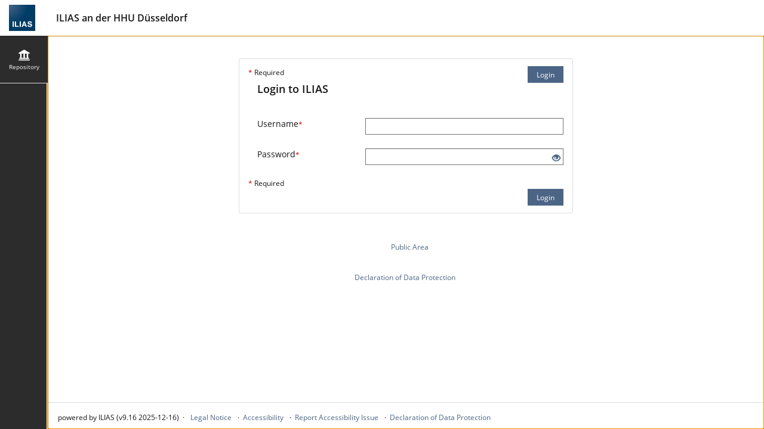

--- FILE ---
content_type: text/css
request_url: https://ilias.hhu.de/Services/COPage/css/content.css?version=9_16
body_size: 6667
content:
/* this should be derived from zip in libs/ilias/Style */
a.ilc_qetitem_ErrorTextItem {
  padding: 2px;
  text-decoration: none;
}
a.ilc_qetitem_ErrorTextItem:hover {
  color: #000000;
  text-decoration: none;
  background-color: #D0D0D0;
}
a.ilc_qetitem_ErrorTextSelected {
  border-style: none;
  background-color: #E2E8EF;
  color: #161616;
}
a.ilc_link_ExtLink {
  text-decoration: underline;
}
a.ilc_link_FileLink {
  text-decoration: underline;
}
a.ilc_link_GlossaryLink {
  text-decoration: underline;
}
a.ilc_glo_ovclink_GlossaryOvCloseLink {
  text-decoration: underline;
  font-weight: normal;
}
a.ilc_glo_ovuglistlink_GlossaryOvUGListLink {
  font-weight: normal;
}
a.ilc_glo_ovuglink_GlossaryOvUnitGloLink {
  font-weight: normal;
}
a.ilc_qimgd_ImageDetailsLink {
  font-size: 90%;
}
a.ilc_link_IntLink {
  text-decoration: underline;
}
a.ilc_marker_Marker {
  background-image: url("../../../libs/ilias/Style/basic_style/images/icon_pin.svg");
  background-repeat: no-repeat;
  cursor: pointer;
  display: block;
  height: 32px;
  width: 24px;
  position: absolute;
}
a.ilc_marker_Marker:hover {
  background-repeat: no-repeat;
  background-image: url("../../../libs/ilias/Style/basic_style/images/icon_pin_on.svg");
}
a.ilc_rte_mlink_RTELink {
  font-size: 100%;
  margin: 1px;
  margin-top: 10px;
  margin-right: 5px;
  margin-bottom: 10px;
  margin-left: 5px;
  padding-right: 3mm;
  padding-top: 1mm;
  border-style: none;
  padding-bottom: 1mm;
  text-decoration: none;
  padding-left: 3mm;
  border-width: 1px;
  background-color: #4C6586;
  text-align: center;
  height: 50px;
  color: #ffffff !important;
  text-decoration: none !important;
}
a.ilc_rte_mlink_RTELink:hover {
  background-color: #577399;
  color: #FFFFFF;
  text-decoration: none !important;
}
a.ilc_rte_texp_RTETreeCollapsed {
  background-image: url("../../../libs/ilias/Style/basic_style/images/arrow_right.svg");
  background-repeat: no-repeat;
  background-position: 0px 0px;
  background-size: 15px 15px !important;
}
a.ilc_rte_tclink_RTETreeControlLink {
  color: #4C6586;
  color: #4C6586 !important;
}
a.ilc_rte_tlink_RTETreeCurrent {
  background-color: #FFFF9D;
  color: #161616 !important;
  background-color: #E2E8EF !important;
}
a.ilc_rte_texp_RTETreeExpanded {
  background-image: url("../../../libs/ilias/Style/basic_style/images/arrow_down.svg");
  background-size: 15px 15px;
}
a.ilc_rte_tlink_RTETreeLink {
  color: #4C6586;
  color: #4C6586 !important;
}
div.ilc_va_cntr_AccordCntr {
  margin-top: 5px;
}
div.ilc_va_icntr_AccordICntr {
  margin-bottom: 5px;
}
div.ilc_va_icont_AccordICont {
  margin-top: -1px;
  margin-bottom: 12px;
  padding-top: 3px;
  padding-right: 3px;
  padding-bottom: 3px;
  padding-left: 15px;
  border-width: 1px;
  border-color: #DDDDDD;
  border-style: solid;
  background-color: #FFFFFF;
  border-bottom-right-radius: 3px;
  border-bottom-left-radius: 3px;
}
div.ilc_va_ihead_AccordIHead {
  text-align: left;
  margin-bottom: 12px;
  padding-top: 8px;
  padding-right: 8px;
  padding-bottom: 8px;
  padding-left: 38px;
  border-width: 1px;
  border-color: #DDDDDD;
  border-style: solid;
  background-color: #F9F9F9;
  background-image: url("../../../libs/ilias/Style/basic_style/images/arrow_right.svg");
  background-repeat: no-repeat;
  background-position: 15px center;
  cursor: pointer;
  background-size: 20px 20px;
  border-radius: 3px;
  font-weight: 600;
}
div.ilc_va_ihead_AccordIHead:hover {
  background-color: #E2E8EF;
}
div.ilc_va_ihcap_AccordIHeadCap {
  font-size: 1em;
  font-weight: 600;
}
div.ilc_section_Additional,
a.ilc_section_Additional {
  padding-left: 20px;
  margin-top: 40px;
  margin-bottom: 10px;
  position: relative;
  border-width: 2px;
  border-color: #4C6586;
  border-style: solid;
  padding-top: 35px;
  padding-right: 30px;
  padding-bottom: 15px;
  border-radius: 3px;
  position: relative !important;
  background-position: left top;
}
div.ilc_section_Additional::before,
a.ilc_section_Additional::before {
  border-width: 2px;
  border-color: #FFFFFF;
  border-style: solid;
  background-color: #eceff4;
  background-position: center center;
  left: 15px;
  background-image: url("../../../libs/ilias/Style/basic_style/images/additional.svg");
  background-repeat: no-repeat;
  position: absolute;
  width: 60px;
  height: 60px;
  top: -32px;
  right: 0px;
  content: "";
  display: block;
  border-radius: 50px;
}
div.ilc_section_AdvancedKnowledge,
a.ilc_section_AdvancedKnowledge {
  position: relative;
  border-width: 2px;
  border-color: #4C6586;
  border-style: solid;
  padding-left: 20px;
  padding-right: 30px;
  padding-top: 35px;
  padding-bottom: 15px;
  margin-top: 40px;
  margin-bottom: 10px;
  background-position: left top;
  border-radius: 3px;
  position: relative !important;
}
div.ilc_section_AdvancedKnowledge::before,
a.ilc_section_AdvancedKnowledge::before {
  border-width: 2px;
  border-color: #FFFFFF;
  border-style: solid;
  background-color: #eceff4;
  background-position: center center;
  left: 15px;
  background-image: url("../../../libs/ilias/Style/basic_style/images/advknowledge.svg");
  position: absolute;
  top: -32px;
  right: 0px;
  content: "";
  width: 60px;
  display: block;
  height: 60px;
  border-radius: 50px;
  background-repeat: no-repeat;
}
div.ilc_qanswer_Answer {
  padding-right: 10px;
  border-radius: 5px;
}
div.ilc_section_Attention,
a.ilc_section_Attention {
  position: relative;
  border-width: 2px;
  border-color: #FA8228;
  border-style: solid;
  border-radius: 3px;
  position: relative !important;
  padding-left: 20px;
  padding-bottom: 15px;
  padding-right: 30px;
  padding-top: 35px;
  margin-bottom: 10px;
  margin-top: 40px;
}
div.ilc_section_Attention::before,
a.ilc_section_Attention::before {
  border-width: 2px;
  border-color: #FFFFFF;
  border-style: solid;
  background-color: #fee6d4;
  background-position: center 12px;
  left: 15px;
  content: "";
  display: block;
  border-radius: 50px;
  background-image: url("../../../libs/ilias/Style/basic_style/images/attention.svg");
  background-repeat: no-repeat;
  position: absolute;
  top: -32px;
  width: 60px;
  height: 60px;
}
div.ilc_section_Background,
a.ilc_section_Background {
  background-color: #F9F9F9;
  padding-top: 10px;
  margin-bottom: 20px;
  padding-right: 20px;
  padding-bottom: 10px;
  padding-left: 20px;
}
div.ilc_section_Block,
a.ilc_section_Block {
  padding-bottom: 10px;
  padding-right: 20px;
  margin-bottom: 10px;
  padding-top: 10px;
  margin-top: 20px;
  padding-left: 20px;
}
div.ilc_section_Card,
a.ilc_section_Card {
  min-height: 250px;
  position: relative;
  margin: 15px;
  padding-top: 15px;
  padding-right: 15px;
  padding-bottom: 15px;
  padding-left: 15px;
  box-shadow: 5px 5px 40px rgba(0, 0, 0, 0.2);
  border-radius: 15px;
  max-width: 400px;
}
div.ilc_section_Citation,
a.ilc_section_Citation {
  padding-right: 30px;
  padding-top: 35px;
  margin-bottom: 10px;
  margin-top: 40px;
  position: relative;
  border-width: 2px;
  border-color: #4C6586;
  border-style: solid;
  background-color: #FFFFFF;
  border-radius: 3px;
  position: relative !important;
  padding-left: 20px;
  padding-bottom: 15px;
}
div.ilc_section_Citation::before,
a.ilc_section_Citation::before {
  background-color: #eceff4;
  left: 15px;
  background-position: center center;
  border-width: 2px;
  border-color: #FFFFFF;
  border-style: solid;
  content: "";
  display: block;
  border-radius: 50px;
  background-image: url("../../../libs/ilias/Style/basic_style/images/citation.svg");
  background-repeat: no-repeat;
  position: absolute;
  top: -32px;
  width: 60px;
  height: 60px;
}
div.ilc_va_ihead_ColoredAccordIHead:hover {
  background-color: #3d506b;
  cursor: pointer;
  transition: all 0.5s ease-out;
}
div.ilc_section_Confirmation,
a.ilc_section_Confirmation {
  position: relative;
  border-width: 2px;
  border-color: #6EA03C;
  border-style: solid;
  border-radius: 3px;
  position: relative !important;
  margin-top: 40px;
  margin-bottom: 10px;
  padding-top: 35px;
  padding-bottom: 15px;
  padding-right: 30px;
  padding-left: 20px;
}
div.ilc_section_Confirmation::before,
a.ilc_section_Confirmation::before {
  border-width: 2px;
  border-color: #FFFFFF;
  border-style: solid;
  background-position: center center;
  left: 15px;
  background-color: #e9f3df;
  content: "";
  display: block;
  border-radius: 50px;
  background-image: url("../../../libs/ilias/Style/basic_style/images/confirmation.svg");
  position: absolute;
  top: -32px;
  width: 60px;
  height: 60px;
  background-repeat: no-repeat;
}
div.ilc_iim_ContentPopup {
  padding-left: 10px;
  padding-bottom: 5px;
  padding-right: 10px;
  padding-top: 5px;
  border-style: solid;
  border-width: 1px;
  background-color: #FFFFFF;
  border-color: #d8d8d8;
}
div.ilc_qover_Correct {
  padding-top: 20px;
  padding-right: 20px;
  background-image: url("../../../libs/ilias/Style/basic_style/images/correct.svg");
  padding-bottom: 20px;
  padding-left: 60px;
  background-position: 10px;
  background-repeat: no-repeat;
  border-style: none;
  background-color: #f0f7ea;
  margin-bottom: 10px;
  border-radius: 3px;
  margin-top: 10px;
}
div.ilc_va_cntr_EmphasisedAccordCntr {
  padding-top: 5px;
  padding-right: 15px;
  padding-left: 15px;
}
div.ilc_va_icont_EmphasisedAccordICont {
  padding: 15px;
  background-color: #eceff4;
  transform: scale(1.01);
  -webkit-transform: scale(1.01);
  -moz-transform: scale(1.01);
  -ms-transform: scale(1.01);
  transition: all 0.5s ease-out;
}
div.ilc_va_ihead_EmphasisedAccordIHead {
  font-size: 1.5em;
  color: #FFFFFF;
  padding: 15px;
  background-color: #4C6586;
  background-image: url("../../../libs/ilias/Style/basic_style/images/expand_white.svg");
  background-repeat: no-repeat;
  background-position: right center;
  transition: all 0.5s ease-out;
}
div.ilc_va_ihead_EmphasisedAccordIHead:hover {
  background-color: #3d506b;
  transition: all 0.5s ease-out;
}
div.ilc_section_Example,
a.ilc_section_Example {
  padding-right: 30px;
  padding-bottom: 15px;
  padding-left: 20px;
  background-position: left center;
  margin-bottom: 10px;
  margin-top: 40px;
  position: relative;
  border-width: 2px;
  border-color: #4C6586;
  border-style: solid;
  border-radius: 3px;
  position: relative !important;
  padding-top: 35px;
}
div.ilc_section_Example::before,
a.ilc_section_Example::before {
  background-color: #eceff4;
  background-position: center center;
  left: 15px;
  background-image: url("../../../libs/ilias/Style/basic_style/images/example.svg");
  background-repeat: no-repeat;
  position: absolute;
  top: -32px;
  width: 60px;
  height: 60px;
  border-width: 2px;
  border-color: #FFFFFF;
  border-style: solid;
  right: 0px;
  content: "";
  display: block;
  border-radius: 50px;
}
div.ilc_section_Excursus,
a.ilc_section_Excursus {
  padding-right: 30px;
  margin-bottom: 10px;
  margin-top: 40px;
  border-style: solid;
  border-width: 2px;
  position: relative;
  padding-top: 35px;
  border-color: #4C6586;
  padding-left: 20px;
  border-radius: 3px;
  position: relative !important;
  padding-bottom: 15px;
}
div.ilc_section_Excursus::before,
a.ilc_section_Excursus::before {
  border-width: 2px;
  border-color: #FFFFFF;
  border-style: solid;
  background-color: #eceff4;
  background-position: center center;
  left: 15px;
  content: "";
  display: block;
  border-radius: 50px;
  background-image: url("../../../libs/ilias/Style/basic_style/images/excursus.svg");
  background-repeat: no-repeat;
  position: absolute;
  top: -32px;
  width: 60px;
  height: 60px;
}
div.ilc_qfeedr_FeedbackRight {
  margin-top: 10px;
  padding-top: 20px;
  margin-bottom: 10px;
  border-style: none;
  background-color: #f0f7ea;
  padding-left: 60px;
  padding-bottom: 20px;
  padding-right: 160px;
  background-image: url("../../../libs/ilias/Style/basic_style/images/correct.svg");
  background-position: 10px;
  background-repeat: no-repeat;
  border-radius: 3px;
}
div.ilc_qfeedw_FeedbackWrong {
  padding-left: 60px;
  padding-bottom: 20px;
  background-position: 24px;
  padding-right: 160px;
  background-image: url("../../../libs/ilias/Style/basic_style/images/exclamation.svg");
  margin-top: 10px;
  background-repeat: no-repeat;
  padding-top: 20px;
  margin-bottom: 10px;
  border-style: none;
  background-color: #fef2ea;
  border-radius: 3px;
}
div.ilc_flist_cont_FileListContainer {
  border-radius: 3px;
  color: #FFFFFF;
  margin-top: 10px;
  margin-right: 0px;
  margin-bottom: 10px;
  margin-left: 0px;
  border-color: #4C6586;
  border-style: solid;
  border-width: 1px;
  text-indent: 7px;
  padding-bottom: 10px;
}
div.ilc_flist_head_FileListHeading {
  margin-bottom: 10px;
  text-align: left;
  color: #FFFFFF;
  font-weight: bold;
  background-image: url("../../../libs/ilias/Style/basic_style/images/download.svg");
  background-color: #4C6586;
  margin-top: 0px;
  background-position: 10px;
  background-repeat: no-repeat;
  padding-left: 50px;
  padding-bottom: 10px;
  padding-right: 20px;
  padding-top: 10px;
}
div.ilc_sco_fmess_FinalMessage {
  margin: 100px;
  text-align: center;
  border-style: none;
  border-width: 1px;
  padding: 50px;
  font-size: 125%;
}
div.ilc_page_fn_Footnote {
  margin-bottom: 5px;
  margin-top: 5px;
}
div.ilc_glo_overlay_GlossaryOverlay {
  border-style: none;
  padding-top: 5px;
  border-width: 2px;
  padding-left: 10px;
  padding-bottom: 5px;
  padding-right: 10px;
}
div.ilc_ha_ihead_HAccordIHead:hover {
  background-color: #E2E8EF;
}
div.ilc_qover_Incorrect {
  padding-left: 60px;
  background-image: url("../../../libs/ilias/Style/basic_style/images/exclamation.svg");
  background-repeat: no-repeat;
  background-position: 24px;
  padding-bottom: 20px;
  padding-right: 20px;
  margin-bottom: 10px;
  margin-top: 10px;
  background-color: #fef2ea;
  border-style: none;
  padding-top: 20px;
  border-radius: 3px;
}
div.ilc_section_Information,
a.ilc_section_Information {
  margin-bottom: 10px;
  margin-top: 40px;
  position: relative;
  border-width: 2px;
  border-color: #4C6586;
  border-style: solid;
  border-radius: 3px;
  position: relative !important;
  padding-left: 20px;
  padding-bottom: 15px;
  padding-right: 30px;
  padding-top: 35px;
}
div.ilc_section_Information::before,
a.ilc_section_Information::before {
  background-color: #eceff4;
  background-position: center center;
  left: 15px;
  border-width: 2px;
  border-color: #FFFFFF;
  border-style: solid;
  background-image: url("../../../libs/ilias/Style/basic_style/images/information.svg");
  background-repeat: no-repeat;
  position: absolute;
  top: -32px;
  width: 60px;
  height: 60px;
  content: "";
  display: block;
  border-radius: 50px;
}
div.ilc_section_Interaction,
a.ilc_section_Interaction {
  margin-top: 10px;
  padding-top: 20px;
  margin-bottom: 10px;
  padding-right: 20px;
  padding-bottom: 20px;
  background-image: url("../../../libs/ilias/Style/basic_style/images/interaction.svg");
  padding-left: 60px;
  background-position: 12px;
  background-repeat: no-repeat;
  border-width: 1px;
  border-color: #4C6586;
  border-style: solid;
  border-radius: 3px;
}
div.ilc_section_Interaction:hover,
a.ilc_section_Interaction:hover {
  cursor: pointer;
  background-color: #E2E8EF;
}
div.ilc_va_icont_LightAccordICont {
  padding: 10px;
  border-width: 4px;
  border-color: #4C6586;
  border-bottom-style: solid;
}
div.ilc_va_ihead_LightAccordIHead {
  color: #4C6586;
  padding: 10px;
  border-width: 2px;
  border-color: #4C6586;
  border-bottom-style: solid;
  background-image: url("../../../libs/ilias/Style/basic_style/images/expand.svg");
  background-position: right center;
  background-repeat: no-repeat;
  font-size: 1.5em;
  background-color: #FFFFFF;
  transition: background-image 2s ease-in-out;
}
div.ilc_va_ihead_LightAccordIHead:hover {
  cursor: pointer;
  border-width: 4px;
  border-color: #4C6586;
  border-bottom-style: solid;
  transition: all 0.5s ease-out;
}
div.ilc_section_Link,
a.ilc_section_Link {
  text-decoration: underline;
  margin-top: 10px;
  margin-bottom: 10px;
  padding-top: 20px;
  padding-right: 20px;
  padding-bottom: 20px;
  padding-left: 60px;
  border-width: 1px;
  border-color: #4C6586;
  border-style: dashed;
  background-image: url("../../../libs/ilias/Style/basic_style/images/link.svg");
  background-repeat: no-repeat;
  background-position: 10px;
  border-radius: 3px;
}
div.ilc_section_Literature,
a.ilc_section_Literature {
  margin-top: 40px;
  margin-bottom: 10px;
  padding-top: 35px;
  padding-right: 30px;
  padding-bottom: 15px;
  padding-left: 20px;
  position: relative;
  border-width: 2px;
  border-color: #4C6586;
  border-style: solid;
  border-radius: 3px;
  position: relative !important;
}
div.ilc_section_Literature::before,
a.ilc_section_Literature::before {
  border-width: 2px;
  border-color: #FFFFFF;
  border-style: solid;
  background-color: #eceff4;
  background-position: center center;
  left: 15px;
  content: "";
  display: block;
  border-radius: 50px;
  background-image: url("../../../libs/ilias/Style/basic_style/images/literature.svg");
  background-repeat: no-repeat;
  position: absolute;
  top: -32px;
  width: 60px;
  height: 60px;
}
div.ilc_media_caption_MediaCaption {
  font-weight: bolder;
  font-size: 100%;
  padding: 10px;
  background-color: #F9F9F9;
}
div.ilc_section_Mnemonic,
a.ilc_section_Mnemonic {
  padding-right: 30px;
  padding-bottom: 15px;
  padding-left: 20px;
  background-position: left center;
  border-style: solid;
  padding-top: 35px;
  position: relative;
  border-width: 2px;
  border-color: #F3DE2C;
  border-radius: 3px;
  position: relative !important;
  margin-top: 40px;
  margin-bottom: 10px;
}
div.ilc_section_Mnemonic::before,
a.ilc_section_Mnemonic::before {
  border-width: 2px;
  border-color: #FFFFFF;
  background-color: #fdfadf;
  background-position: center center;
  left: 15px;
  border-style: solid;
  content: "";
  display: block;
  border-radius: 50px;
  background-image: url("../../../libs/ilias/Style/basic_style/images/mnemonic.svg");
  background-repeat: no-repeat;
  position: absolute;
  top: -32px;
  width: 60px;
  height: 60px;
}
div.ilc_page_Page {
  min-height: 300px;
}
div.ilc_page_cont_PageContainer {
  border-width: 1px;
  border-color: #DDDDDD;
  padding: 20px;
  margin: 0px;
  border-style: solid;
  background-color: #FFFFFF;
  min-height: 500px;
}
div.ilc_section_Remark,
a.ilc_section_Remark {
  border-style: solid;
  border-width: 2px;
  position: relative;
  border-color: #4C6586;
  border-radius: 3px;
  position: relative !important;
  padding-right: 30px;
  padding-top: 35px;
  padding-left: 20px;
  padding-bottom: 15px;
  margin-top: 40px;
  margin-bottom: 10px;
}
div.ilc_section_Remark::before,
a.ilc_section_Remark::before {
  border-width: 2px;
  border-color: #FFFFFF;
  background-image: url("../../../libs/ilias/Style/basic_style/images/remark.svg");
  border-style: solid;
  background-repeat: no-repeat;
  background-color: #eceff4;
  position: absolute;
  background-position: center center;
  top: -32px;
  left: 15px;
  width: 60px;
  content: "";
  height: 60px;
  display: block;
  border-radius: 50px;
}
div.ilc_rte_menu_RTELinkBar {
  border-top-width: 10px;
  border-bottom-width: 10px;
  margin-top: 10px;
  margin-bottom: 10px;
}
div.ilc_rte_menu_RTELogo {
  float: left;
}
div.ilc_rte_menu_RTEMenu {
  background-color: #FFFFFF;
}
div.ilc_section_Separator,
a.ilc_section_Separator {
  margin-top: 10px;
  margin-bottom: 10px;
  padding-top: 20px;
  border-width: 2px;
  padding-bottom: 20px;
  border-color: #4C6586;
  border-top-style: solid;
}
div.ilc_section_Special,
a.ilc_section_Special {
  padding-left: 20px;
  border-style: none;
  border-width: 1px;
  padding-bottom: 20px;
  padding-top: 20px;
  padding-right: 20px;
}
div.ilc_question_Standard {
  padding-left: 30px;
  padding-bottom: 60px;
  box-shadow: 0 3px 3px rgba(0, 0, 0, 0.1), 0 6px 15px rgba(0, 0, 0, 0.12);
  background-position: right top;
  margin-top: 20px;
  margin-bottom: 10px;
  padding-top: 30px;
  padding-right: 30px;
}
div.ilc_qover_StatusMessage {
  padding-bottom: 7px;
}
div.ilc_qtitle_Title {
  margin-bottom: 20px;
  font-size: 140%;
  font-weight: normal;
}
div.ilc_sco_title_Title {
  border-bottom-style: solid;
  border-bottom-width: 2px;
  padding-bottom: 3px;
  font-size: 140%;
  margin-bottom: 20px;
  font-weight: bold;
  margin-top: 5px;
}
em.ilc_em_Emph,
span.ilc_text_inline_Emph {
  font-style: italic;
}
figure.ilc_media_cont_MediaContainer {
  margin: 0px;
}
figure.ilc_media_cont_MediaContainerFull100 {
  margin: 0px;
  width: 100%;
  box-shadow: 0 3px 3px rgba(0, 0, 0, 0.1), 0 6px 15px rgba(0, 0, 0, 0.12);
}
figure.ilc_media_cont_MediaContainerHighlighted {
  margin: 0px;
  box-shadow: 0 3px 3px rgba(0, 0, 0, 0.1), 0 6px 15px rgba(0, 0, 0, 0.12);
}
figure.ilc_media_cont_MediaContainerMax50 {
  margin: 0px;
  box-shadow: 0 3px 3px rgba(0, 0, 0, 0.1), 0 6px 15px rgba(0, 0, 0, 0.12);
  max-width: 50%;
}
figure.ilc_media_cont_MediaContainerSeparated {
  margin: 40px;
}
h1.ilc_glo_ovtitle_GlossaryOvTitle,
div.ilc_text_block_GlossaryOvTitle,
html.il-no-tiny-bg body#tinymce.ilc_text_block_GlossaryOvTitle p {
  margin-bottom: 10px;
  font-size: 1.5em;
  margin-top: 10px;
  font-weight: 600;
}
h1.ilc_heading1_Headline1,
div.ilc_text_block_Headline1,
html.il-no-tiny-bg body#tinymce.ilc_text_block_Headline1 p {
  padding-top: 10px;
  margin-bottom: 15px;
  margin-top: 20px;
  font-size: 1.75em;
  font-weight: 600;
}
h1.ilc_page_title_PageTitle,
div.ilc_text_block_PageTitle,
html.il-no-tiny-bg body#tinymce.ilc_text_block_PageTitle p {
  font-weight: 600;
  border-bottom-width: 1px;
  border-bottom-style: none;
  border-style: none;
  font-size: 1.75rem;
  padding-bottom: 3px;
  margin-top: 15px;
  margin-bottom: 15px;
  text-align: left;
  white-space: normal;
}
h2.ilc_heading2_Headline2,
div.ilc_text_block_Headline2,
html.il-no-tiny-bg body#tinymce.ilc_text_block_Headline2 p {
  font-weight: 600;
  font-size: 1.5em;
  margin-top: 20px;
  margin-bottom: 15px;
}
h3.ilc_heading3_Headline3,
div.ilc_text_block_Headline3,
html.il-no-tiny-bg body#tinymce.ilc_text_block_Headline3 p {
  font-weight: 600;
  margin-top: 15px;
  margin-bottom: 10px;
  font-size: 1.115em;
}
img.ilc_qimg_QuestionImage {
  margin: 10px;
  box-shadow: 0 3px 3px rgba(0, 0, 0, 0.1), 0 6px 15px rgba(0, 0, 0, 0.12);
}
input.ilc_qsubmit_Submit {
  border-style: none;
  color: #ffffff !important;
  padding: 0.5em;
  margin-top: 20px;
  background-color: #4C6586;
}
input.ilc_qinput_TextInput {
  padding-left: 4px;
}
li.ilc_list_item_Attention {
  margin-bottom: 15px;
  padding-top: 6px;
  padding-bottom: 6px;
  padding-left: 45px;
  position: relative;
  list-style-type: none;
}
li.ilc_list_item_Attention::before {
  background-image: url("../../../libs/ilias/Style/basic_style/images/attention_red.svg");
  background-repeat: no-repeat;
  position: absolute;
  width: 35px;
  height: 35px;
  left: 0;
  top: 0;
  content: "";
}
li.ilc_list_item_Checklist {
  list-style-type: none;
  margin-bottom: 15px;
  padding-top: 6px;
  padding-bottom: 6px;
  padding-left: 45px;
  position: relative;
}
li.ilc_list_item_Checklist2::before {
  background-image: url("../../../libs/ilias/Style/basic_style/images/wrong.svg");
  background-repeat: no-repeat;
  position: absolute;
  width: 35px;
  height: 35px;
  left: 0;
  top: 0;
  content: "";
}
li.ilc_list_item_Checklist::before {
  content: "";
  background-image: url("../../../libs/ilias/Style/basic_style/images/checked.svg");
  background-repeat: no-repeat;
  width: 35px;
  height: 35px;
  position: absolute;
  left: 0;
  top: 0;
}
li.ilc_list_item_ColoredCircle::before {
  font-weight: bold;
  color: #FFFFFF;
  background-color: #59A0A5;
  position: absolute;
  width: 35px;
  height: 35px;
  content: counter(section);
  border-radius: 50px;
  left: 0;
  display: grid;
  justify-content: center;
  align-items: center;
  top: 0;
}
li.ilc_list_item_ColoredCircleBackground::before {
  font-size: 1.5rem;
  font-weight: bold;
  color: #FFFFFF;
  margin-left: 10px;
  background-color: #4C6586;
  position: absolute;
  width: 50px;
  height: 50px;
  content: counter(section);
  border-radius: 50px;
  left: 0;
  top: 13px;
  display: grid;
  align-items: center;
  justify-content: center;
}
li.ilc_list_item_ColoredSquare::before {
  font-weight: bold;
  color: #FFFFFF;
  background-color: #F3DE2C;
  position: absolute;
  width: 35px;
  height: 35px;
  content: counter(section);
  border-radius: 6px;
  left: 0;
  display: grid;
  justify-content: center;
  align-items: center;
  top: 0;
}
li.ilc_list_item_ColoredSquareBackground::before {
  font-weight: bold;
  color: #FFFFFF;
  background-color: #F3DE2C;
  position: absolute;
  width: 35px;
  height: 100%;
  text-align: center;
  content: counter(section);
  left: 0;
  top: 0;
  display: grid;
  justify-content: center;
  align-items: center;
}
li.ilc_flist_li_FileListItem {
  padding-left: 3px;
  padding-right: 3px;
  padding-top: 5px;
  padding-bottom: 5px;
}
li.ilc_list_item_FilledCircle {
  margin-bottom: 15px;
  padding-top: 6px;
  padding-bottom: 6px;
  padding-left: 45px;
  position: relative;
  list-style-type: none;
  counter-increment: section 1;
}
li.ilc_list_item_FilledCircle::before {
  font-weight: bold;
  color: #FFFFFF;
  background-color: #59A0A5;
  position: absolute;
  height: 35px;
  min-width: 35px;
  content: counter(section);
  border-radius: 50px;
  left: 0;
  display: grid;
  justify-content: center;
  align-items: center;
  top: 0;
}
li.ilc_list_item_FilledCircleLarge {
  font-size: 1.5rem;
  position: relative;
  padding-top: 20px;
  padding-right: 20px;
  padding-bottom: 20px;
  padding-left: 70px;
  list-style-type: none;
  counter-increment: section 1;
}
li.ilc_list_item_FilledCircleLarge::before {
  font-weight: bold;
  color: #FFFFFF;
  margin-left: 10px;
  position: absolute;
  height: 50px;
  background-color: #4C6586;
  content: counter(section);
  min-width: 50px;
  border-radius: 50px;
  left: 0;
  top: 13px;
  display: grid;
  align-items: center;
  justify-content: center;
}
li.ilc_list_item_FilledSquare {
  margin-bottom: 15px;
  padding-top: 6px;
  padding-bottom: 6px;
  padding-left: 45px;
  position: relative;
  list-style-type: none;
  counter-increment: section 1;
}
li.ilc_list_item_FilledSquare::before {
  font-weight: bold;
  color: #FFFFFF;
  background-color: #F3DE2C;
  position: absolute;
  height: 35px;
  content: counter(section);
  min-width: 35px;
  border-radius: 6px;
  left: 0;
  display: grid;
  justify-content: center;
  align-items: center;
  top: 0;
}
li.ilc_list_item_FilledSquareBackground {
  margin-top: -2px;
  padding-top: 15px;
  padding-bottom: 15px;
  padding-left: 50px;
  border-width: 2px;
  border-color: #FFFFFF;
  border-style: solid;
  background-color: #fdfadf;
  list-style-type: none;
  counter-increment: section 1;
  position: relative;
}
li.ilc_list_item_FilledSquareBackground::before {
  background-color: #F3DE2C;
  font-weight: bold;
  color: #FFFFFF;
  min-width: 35px;
  display: grid;
  justify-content: center;
  align-items: center;
  content: counter(section);
  left: 0;
  top: 0;
  position: absolute;
  height: 100%;
}
li.ilc_list_item_ListItem2::before {
  width: 35px;
  height: 35px;
  color: #FFFFFF;
  background-color: #59A0A5;
  font-weight: bold;
  margin-right: 10px;
  content: counter(section);
  display: inline-flex;
  border-radius: 50px;
  justify-content: center;
  align-items: center;
}
li.ilc_list_item_ListItem2Absolut::before {
  font-weight: bold;
  color: #FFFFFF;
  background-color: #59A0A5;
  width: 35px;
  height: 35px;
  position: absolute;
  content: counter(section);
  border-radius: 50px;
  left: 0;
  display: grid;
  justify-content: center;
  align-items: center;
}
li.ilc_list_item_ListItem2Grid::before {
  font-weight: bold;
  color: #FFFFFF;
  background-color: #59A0A5;
  width: 35px;
  height: 35px;
  content: counter(section);
  border-radius: 50px;
  display: inline-grid;
  justify-content: center;
  align-items: center;
}
li.ilc_list_item_ListItem3::before {
  background-image: url("../../../libs/ilias/Style/basic_style/images/checked.svg");
  background-repeat: no-repeat;
  width: 35px;
  height: 35px;
  margin-right: 5px;
  display: inline-flex;
  content: "";
}
li.ilc_list_item_ListItem4::before {
  background-image: url("../../../libs/ilias/Style/basic_style/images/wrong.svg");
  background-repeat: no-repeat;
  width: 35px;
  height: 35px;
  margin-right: 5px;
  display: inline-flex;
  content: "";
}
li.ilc_list_item_ListItem::before {
  font-size: 1.5rem;
  font-weight: bold;
  color: #FFFFFF;
  background-color: #4C6586;
  width: 50px;
  height: 50px;
  vertical-align: middle;
  margin-left: 10px;
  position: absolute;
  content: counter(section);
  display: grid;
  border-radius: 50px;
  align-items: center;
  justify-content: center;
  left: 0;
  top: 13px;
}
li.ilc_qordli_OrderListItem {
  margin-top: 5px;
  margin-bottom: 5px;
  margin-left: 0px;
  margin-right: 0px;
  cursor: move;
  padding: 10px;
  background-color: #E2E8EF;
}
li.ilc_qordli_OrderListItemHorizontal {
  float: left;
  margin-top: 5px;
  margin-bottom: 5px;
  margin-right: 10px;
  padding: 10px;
  cursor: move;
  background-color: #E2E8EF;
}
li.ilc_list_item_Pointer {
  margin-bottom: 15px;
  padding-top: 6px;
  padding-bottom: 6px;
  padding-left: 45px;
  position: relative;
  list-style-type: none;
}
li.ilc_list_item_Pointer::before {
  background-image: url("../../../libs/ilias/Style/basic_style/images/pointer.svg");
  background-repeat: no-repeat;
  position: absolute;
  width: 35px;
  height: 35px;
  left: 0;
  top: 0;
  content: "";
}
ol.ilc_list_o_NumberedListNoStyle {
  list-style-type: none;
  margin-top: 15px;
  padding-top: 20px;
  padding-bottom: 20px;
  counter-reset: section;
}
p.ilc_text_block_Book,
html.il-no-tiny-bg body#tinymce.ilc_text_block_Book p {
  hyphens: auto;
  text-align: justify;
}
p.ilc_text_block_Button:hover,
html.il-no-tiny-bg body#tinymce.ilc_text_block_Button:hover p {
  background-color: #5774A0;
}
p.ilc_text_block_List,
html.il-no-tiny-bg body#tinymce.ilc_text_block_List p {
  margin-top: 3px;
  margin-bottom: 3px;
}
p.ilc_text_block_Numbers,
html.il-no-tiny-bg body#tinymce.ilc_text_block_Numbers p {
  text-align: right;
}
p.ilc_text_block_Standard,
html.il-no-tiny-bg body#tinymce.ilc_text_block_Standard p {
  margin-bottom: 10px;
  margin-top: 10px;
}
p.ilc_text_block_StandardLarge,
html.il-no-tiny-bg body#tinymce.ilc_text_block_StandardLarge p {
  font-size: 1.115rem;
}
p.ilc_text_block_TableContent,
html.il-no-tiny-bg body#tinymce.ilc_text_block_TableContent p {
  line-height: 1.8em;
  padding-bottom: 10px;
  padding-top: 10px;
  padding-left: 10px;
  padding-right: 10px;
  margin-top: 0px;
  margin-bottom: 0px;
  margin-right: 0px;
  margin-left: 0px;
}
p.ilc_text_block_Verse,
html.il-no-tiny-bg body#tinymce.ilc_text_block_Verse p {
  text-align: center;
}
pre.ilc_code_block_Code {
  border-width: 1px;
  border-color: #DDDDDD;
  border-style: solid;
  padding: 9px;
  background-color: #F9F9F9;
}
span.ilc_text_inline_Accent {
  color: #087e0a;
}
span.ilc_text_inline_Attention {
  color: #CB4D16;
}
span.ilc_text_inline_Comment {
  color: #b31bff;
}
span.ilc_qetcorr_ErrorTextCorrected {
  text-decoration: line-through;
}
span.ilc_text_inline_Important {
  text-decoration: underline;
}
span.ilc_text_inline_Mnemonic {
  background-color: #fcf7ca;
  padding-left: 4px;
  padding-right: 4px;
}
span.ilc_text_inline_Quotation {
  letter-spacing: 0.2px;
  font-style: italic;
  font-family: serif;
  color: #1B5FFF;
  font-size: 114%;
}
strong.ilc_strong_Strong,
span.ilc_text_inline_Strong {
  font-weight: bold;
}
table.ilc_table_StandardTable {
  border-collapse: collapse;
  margin-top: 10px;
  margin-bottom: 10px;
  border-color: #9EADBA;
}
td.ilc_table_cell_Cell1,
th.ilc_table_cell_Cell1 {
  padding-top: 3px;
  padding-right: 10px;
  padding-bottom: 3px;
  padding-left: 10px;
  background-color: #FFCCCC;
}
td.ilc_table_cell_Cell2,
th.ilc_table_cell_Cell2 {
  background-color: #CCCCFF;
  padding-top: 3px;
  padding-right: 10px;
  padding-bottom: 3px;
  padding-left: 10px;
}
td.ilc_table_cell_Cell3,
th.ilc_table_cell_Cell3 {
  padding-left: 10px;
  padding-bottom: 3px;
  padding-right: 10px;
  padding-top: 3px;
  background-color: #CCFFCC;
}
td.ilc_table_cell_Cell4,
th.ilc_table_cell_Cell4 {
  padding-top: 3px;
  padding-right: 10px;
  padding-bottom: 3px;
  padding-left: 10px;
  background-color: #FFFFCC;
}
td.ilc_table_cell_StandardCell1,
th.ilc_table_cell_StandardCell1 {
  background-color: #FFFFFF;
  border-style: solid;
  border-color: #4C6586;
  border-width: 1px;
  padding-left: 10px;
  padding-bottom: 3px;
  font-weight: normal;
  padding-top: 3px;
  padding-right: 10px;
}
td.ilc_table_cell_StandardCell2,
th.ilc_table_cell_StandardCell2 {
  padding-top: 3px;
  font-weight: normal;
  background-color: #FFFFFF;
  border-width: 1px;
  border-style: solid;
  border-color: #4C6586;
  padding-left: 10px;
  padding-right: 10px;
  padding-bottom: 3px;
}
td.ilc_table_cell_StandardHeader,
th.ilc_table_cell_StandardHeader {
  font-weight: normal;
  padding-top: 3px;
  color: #FFFFFF;
  padding-bottom: 3px;
  padding-right: 10px;
  border-width: 1px;
  border-color: #FFFFFF;
  padding-left: 10px;
  border-style: solid;
  background-color: #4C6586;
}
td.ilc_table_cell_TransparentC,
th.ilc_table_cell_TransparentC {
  font-weight: normal;
  padding-top: 3px;
  padding-right: 10px;
  padding-bottom: 3px;
  padding-left: 10px;
  border-width: 1px;
  border-color: #000000;
  border-style: solid;
}
td.ilc_table_cell_TransparentH,
th.ilc_table_cell_TransparentH {
  font-weight: normal;
  padding-top: 3px;
  padding-bottom: 3px;
  padding-right: 10px;
  padding-left: 10px;
  border-style: solid;
  border-width: 1px;
}
textarea.ilc_qlinput_LongTextInput {
  padding-left: 4px;
}
ul.ilc_flist_FileList {
  list-style-type: none;
  padding: 0px;
  margin: 0px;
}
ul.ilc_qordul_OrderList {
  padding: 0px;
  margin: 0px;
  list-style: none;
  list-style-position: outside;
}
ul.ilc_qordul_OrderListHorizontal {
  list-style: none;
  margin: 0px;
  padding: 0px;
  list-style-position: outside;
}
div.ilc_va_iheada_AccordIHeadActive {
  margin-bottom: 0px;
  padding-top: 8px;
  padding-right: 8px;
  padding-bottom: 8px;
  padding-left: 38px;
  border-width: 1px;
  border-color: #DDDDDD;
  border-style: solid;
  background-color: #E2E8EF;
  background-image: url("../../../libs/ilias/Style/basic_style/images/arrow_down.svg");
  background-repeat: no-repeat;
  background-position: 10px center;
  cursor: pointer;
  background-size: 20px 20px;
  border-top-left-radius: 3px;
  border-top-right-radius: 3px;
  border-bottom-right-radius: 0px;
  border-bottom-left-radius: 0px;
}
div.ilc_va_iheada_AccordIHeadActive:hover {
  background-position: 10px center;
}
div.ilc_va_iheada_ColoredAccordIHeadActive:hover {
  background-color: #3d506b;
  background-image: url("../../../libs/ilias/Style/basic_style/images/collapse_white.svg");
  background-position: right center;
  cursor: pointer;
  transition: all 0.5s ease-out;
}
div.ilc_va_iheada_EmphasisedAccordIHeadActive {
  font-size: 1.5em;
  color: #FFFFFF;
  padding: 15px;
  background-color: #3d506b;
  background-image: url("../../../libs/ilias/Style/basic_style/images/collapse_white.svg");
  background-repeat: no-repeat;
  background-position: right center;
  border-radius: 0px;
  transform: scale(1.01);
  -webkit-transform: scale(1.01);
  -moz-transform: scale(1.01);
  -ms-transform: scale(1.01);
  transition: all 0.5s ease-out;
}
div.ilc_va_iheada_EmphasisedAccordIHeadActive:hover {
  background-color: #3d506b;
  background-image: url("../../../libs/ilias/Style/basic_style/images/collapse_white.svg");
  background-repeat: no-repeat;
  background-position: right center;
  cursor: pointer;
  transition: all 0.5s ease-out;
}
div.ilc_va_iheada_LightAccordIHeadActive {
  background-image: url("../../../libs/ilias/Style/basic_style/images/collapse.svg");
  background-repeat: no-repeat;
  border-radius: 0px;
  transition: all 0.5s ease-out;
  font-size: 1.5em;
  color: #4C6586;
  padding: 10px;
  border-bottom-style: solid;
  background-position: right center;
  border-top-width: 0px;
  border-right-width: 0px;
  border-bottom-width: 2px;
  border-left-width: 0px;
  border-top-style: none;
  border-right-style: none;
  border-left-style: none;
  background-color: #FFFFFF;
  border-color: #FFFFFF;
}
div.ilc_va_iheada_LightAccordIHeadActive:hover {
  background-position: right center;
  background-color: #FFFFFF;
  cursor: pointer;
  border-width: 0px;
  border-top-width: 0px;
  border-right-width: 0px;
  border-bottom-width: 2px;
  border-left-width: 0px;
  border-style: none;
  border-top-style: none;
  border-right-style: none;
  border-bottom-style: solid;
  border-left-style: none;
  border-color: #FFFFFF;
  transition: all 0.5s ease-out;
}


--- FILE ---
content_type: text/css
request_url: https://ilias.hhu.de/templates/default/delos.css?skin_version=$Id$&version=9_16
body_size: 85300
content:
@charset "UTF-8";
/*
* Dependencies
*/
/*!
 * Datetimepicker for Bootstrap 3
 * version : 4.17.37
 * https://github.com/Eonasdan/bootstrap-datetimepicker/
*/
.bootstrap-datetimepicker-widget {
  list-style: none;
}
.bootstrap-datetimepicker-widget.dropdown-menu {
  margin: 2px 0;
  padding: 4px;
  width: 19em;
}
@media (min-width: 768px) {
  .bootstrap-datetimepicker-widget.dropdown-menu.timepicker-sbs {
    width: 38em;
  }
}
@media (min-width: 992px) {
  .bootstrap-datetimepicker-widget.dropdown-menu.timepicker-sbs {
    width: 38em;
  }
}
@media (min-width: 1200px) {
  .bootstrap-datetimepicker-widget.dropdown-menu.timepicker-sbs {
    width: 38em;
  }
}
.bootstrap-datetimepicker-widget.dropdown-menu:before, .bootstrap-datetimepicker-widget.dropdown-menu:after {
  content: "";
  display: inline-block;
  position: absolute;
}
.bootstrap-datetimepicker-widget.dropdown-menu.bottom:before {
  border-left: 7px solid transparent;
  border-right: 7px solid transparent;
  border-bottom: 7px solid #dddddd;
  border-bottom-color: rgba(0, 0, 0, 0.2);
  top: -7px;
  left: 7px;
}
.bootstrap-datetimepicker-widget.dropdown-menu.bottom:after {
  border-left: 6px solid transparent;
  border-right: 6px solid transparent;
  border-bottom: 6px solid white;
  top: -6px;
  left: 8px;
}
.bootstrap-datetimepicker-widget.dropdown-menu.top:before {
  border-left: 7px solid transparent;
  border-right: 7px solid transparent;
  border-top: 7px solid #dddddd;
  border-top-color: rgba(0, 0, 0, 0.2);
  bottom: -7px;
  left: 6px;
}
.bootstrap-datetimepicker-widget.dropdown-menu.top:after {
  border-left: 6px solid transparent;
  border-right: 6px solid transparent;
  border-top: 6px solid white;
  bottom: -6px;
  left: 7px;
}
.bootstrap-datetimepicker-widget.dropdown-menu.pull-right:before {
  left: auto;
  right: 6px;
}
.bootstrap-datetimepicker-widget.dropdown-menu.pull-right:after {
  left: auto;
  right: 7px;
}
.bootstrap-datetimepicker-widget .list-unstyled {
  margin: 0;
}
.bootstrap-datetimepicker-widget a[data-action] {
  padding: 6px 0;
}
.bootstrap-datetimepicker-widget a[data-action]:active {
  -webkit-box-shadow: none;
  box-shadow: none;
}
.bootstrap-datetimepicker-widget .timepicker-hour, .bootstrap-datetimepicker-widget .timepicker-minute, .bootstrap-datetimepicker-widget .timepicker-second {
  width: 54px;
  font-weight: 600;
  font-size: 1rem;
  margin: 0;
}
.bootstrap-datetimepicker-widget button[data-action] {
  padding: 6px;
}
.bootstrap-datetimepicker-widget .btn[data-action=incrementHours]::after {
  position: absolute;
  width: 1px;
  height: 1px;
  padding: 0;
  margin: -1px;
  overflow: hidden;
  clip: rect(0, 0, 0, 0);
  border: 0;
  content: "Increment Hours";
}
.bootstrap-datetimepicker-widget .btn[data-action=incrementMinutes]::after {
  position: absolute;
  width: 1px;
  height: 1px;
  padding: 0;
  margin: -1px;
  overflow: hidden;
  clip: rect(0, 0, 0, 0);
  border: 0;
  content: "Increment Minutes";
}
.bootstrap-datetimepicker-widget .btn[data-action=decrementHours]::after {
  position: absolute;
  width: 1px;
  height: 1px;
  padding: 0;
  margin: -1px;
  overflow: hidden;
  clip: rect(0, 0, 0, 0);
  border: 0;
  content: "Decrement Hours";
}
.bootstrap-datetimepicker-widget .btn[data-action=decrementMinutes]::after {
  position: absolute;
  width: 1px;
  height: 1px;
  padding: 0;
  margin: -1px;
  overflow: hidden;
  clip: rect(0, 0, 0, 0);
  border: 0;
  content: "Decrement Minutes";
}
.bootstrap-datetimepicker-widget .btn[data-action=showHours]::after {
  position: absolute;
  width: 1px;
  height: 1px;
  padding: 0;
  margin: -1px;
  overflow: hidden;
  clip: rect(0, 0, 0, 0);
  border: 0;
  content: "Show Hours";
}
.bootstrap-datetimepicker-widget .btn[data-action=showMinutes]::after {
  position: absolute;
  width: 1px;
  height: 1px;
  padding: 0;
  margin: -1px;
  overflow: hidden;
  clip: rect(0, 0, 0, 0);
  border: 0;
  content: "Show Minutes";
}
.bootstrap-datetimepicker-widget .btn[data-action=togglePeriod]::after {
  position: absolute;
  width: 1px;
  height: 1px;
  padding: 0;
  margin: -1px;
  overflow: hidden;
  clip: rect(0, 0, 0, 0);
  border: 0;
  content: "Toggle AM/PM";
}
.bootstrap-datetimepicker-widget .btn[data-action=clear]::after {
  position: absolute;
  width: 1px;
  height: 1px;
  padding: 0;
  margin: -1px;
  overflow: hidden;
  clip: rect(0, 0, 0, 0);
  border: 0;
  content: "Clear the picker";
}
.bootstrap-datetimepicker-widget .btn[data-action=today]::after {
  position: absolute;
  width: 1px;
  height: 1px;
  padding: 0;
  margin: -1px;
  overflow: hidden;
  clip: rect(0, 0, 0, 0);
  border: 0;
  content: "Set the date to today";
}
.bootstrap-datetimepicker-widget .picker-switch {
  text-align: center;
}
.bootstrap-datetimepicker-widget .picker-switch::after {
  position: absolute;
  width: 1px;
  height: 1px;
  padding: 0;
  margin: -1px;
  overflow: hidden;
  clip: rect(0, 0, 0, 0);
  border: 0;
  content: "Toggle Date and Time Screens";
}
.bootstrap-datetimepicker-widget .picker-switch td {
  padding: 0;
  margin: 0;
  height: auto;
  width: auto;
  line-height: inherit;
}
.bootstrap-datetimepicker-widget .picker-switch td span {
  line-height: 2.5;
  height: 2.5em;
  width: 100%;
}
.bootstrap-datetimepicker-widget table {
  width: 100%;
  margin: 0;
}
.bootstrap-datetimepicker-widget table td, .bootstrap-datetimepicker-widget table th {
  text-align: center;
  border-radius: 0px;
}
.bootstrap-datetimepicker-widget table th {
  height: 20px;
  line-height: 20px;
  width: 20px;
}
.bootstrap-datetimepicker-widget table th.picker-switch {
  width: 145px;
}
.bootstrap-datetimepicker-widget table th.disabled, .bootstrap-datetimepicker-widget table th.disabled:hover {
  background: none;
  color: #737373;
  cursor: not-allowed;
}
.bootstrap-datetimepicker-widget table th.prev::after {
  position: absolute;
  width: 1px;
  height: 1px;
  padding: 0;
  margin: -1px;
  overflow: hidden;
  clip: rect(0, 0, 0, 0);
  border: 0;
  content: "Previous Month";
}
.bootstrap-datetimepicker-widget table th.next::after {
  position: absolute;
  width: 1px;
  height: 1px;
  padding: 0;
  margin: -1px;
  overflow: hidden;
  clip: rect(0, 0, 0, 0);
  border: 0;
  content: "Next Month";
}
.bootstrap-datetimepicker-widget table thead tr:first-child th {
  cursor: pointer;
}
.bootstrap-datetimepicker-widget table thead tr:first-child th:hover {
  background: #e2e8ef;
  color: black;
}
.bootstrap-datetimepicker-widget table td {
  height: 54px;
  line-height: 54px;
  width: 54px;
}
.bootstrap-datetimepicker-widget table td.cw {
  font-size: 0.75rem;
  height: 20px;
  line-height: 20px;
  color: #737373;
}
.bootstrap-datetimepicker-widget table td.day {
  height: 20px;
  line-height: 20px;
  width: 20px;
}
.bootstrap-datetimepicker-widget table td.day:hover, .bootstrap-datetimepicker-widget table td.hour:hover, .bootstrap-datetimepicker-widget table td.minute:hover, .bootstrap-datetimepicker-widget table td.second:hover {
  background: #e2e8ef;
  color: black;
  cursor: pointer;
}
.bootstrap-datetimepicker-widget table td.old, .bootstrap-datetimepicker-widget table td.new {
  color: #737373;
}
.bootstrap-datetimepicker-widget table td.today {
  position: relative;
}
.bootstrap-datetimepicker-widget table td.today:before {
  content: "";
  display: inline-block;
  border: solid transparent;
  border-width: 0 0 7px 7px;
  border-bottom-color: #557b2e;
  border-top-color: rgba(0, 0, 0, 0.2);
  position: absolute;
  bottom: 4px;
  right: 4px;
}
.bootstrap-datetimepicker-widget table td.active, .bootstrap-datetimepicker-widget table td.active:hover {
  background-color: #557b2e;
  color: white;
  text-shadow: 0 -1px 0 rgba(0, 0, 0, 0.25);
}
.bootstrap-datetimepicker-widget table td.active.today:before {
  border-bottom-color: white;
}
.bootstrap-datetimepicker-widget table td.disabled, .bootstrap-datetimepicker-widget table td.disabled:hover {
  background: none;
  color: #737373;
  cursor: not-allowed;
}
.bootstrap-datetimepicker-widget table td span {
  display: inline-block;
  width: 54px;
  height: 54px;
  line-height: 54px;
  margin: 2px 1.5px;
  cursor: pointer;
  border-radius: 0px;
}
.bootstrap-datetimepicker-widget table td span:hover {
  background: #e2e8ef;
  color: black;
}
.bootstrap-datetimepicker-widget table td span.active {
  background-color: #557b2e;
  color: white;
  text-shadow: 0 -1px 0 rgba(0, 0, 0, 0.25);
}
.bootstrap-datetimepicker-widget table td span.old {
  color: #737373;
}
.bootstrap-datetimepicker-widget table td span.disabled, .bootstrap-datetimepicker-widget table td span.disabled:hover {
  background: none;
  color: #737373;
  cursor: not-allowed;
}
.bootstrap-datetimepicker-widget.usetwentyfour td.hour {
  height: 27px;
  line-height: 27px;
}
.bootstrap-datetimepicker-widget.wider {
  width: 21em;
}
.bootstrap-datetimepicker-widget .datepicker-decades .decade {
  line-height: 1.8em !important;
}

.input-group.date .input-group-addon {
  cursor: pointer;
  border: 1px solid #757575;
}
.input-group.date .input-group-addon:last-child {
  border-left: 0;
}

/* Small Drop Menus */
.caret {
  display: inline-block;
  vertical-align: middle;
  border-top: 4px dashed;
  border-top: 4px solid \9 ;
  border-right: 4px solid transparent;
  border-left: 4px solid transparent;
}

.dropup,
.dropdown {
  position: relative;
  display: inline-block;
  min-width: max-content;
}

.dropdown-menu {
  position: absolute;
  top: 100%;
  z-index: 1000;
  display: none;
  float: left;
  overflow: auto;
  min-width: 200px;
  max-height: 50vh;
  padding: 6px 0;
  margin: 3px 0 0;
  font-size: 0.875rem;
  text-align: left;
  list-style: none;
  background-color: white;
  background-clip: padding-box;
  border: 1px solid #dddddd;
  border-radius: 0px;
  -webkit-box-shadow: 0 6px 12px rgba(0, 0, 0, 0.175);
  box-shadow: 0 6px 12px rgba(0, 0, 0, 0.175);
}
.dropdown-menu.pull-right {
  right: 0;
  left: auto;
}
.dropdown-menu.dropdown-menu__right {
  right: auto;
  left: 0;
}
.dropdown-menu.dropdown-menu__left {
  right: 0;
  left: auto;
}
.dropdown-menu .divider {
  height: 1px;
  margin: 9px 0;
  overflow: hidden;
  background-color: #e5e5e5;
}
.dropdown-menu hr {
  margin: 6px 0;
}
.dropdown-menu > .dropdown-menu-list {
  padding: 6px 0;
  margin: 3px 0 0;
  text-align: left;
  list-style-type: none;
}

.dropdown-menu > .active > a, .dropdown-menu > .active > a:hover, .dropdown-menu > .active > a:focus {
  color: white;
  text-decoration: none;
  background-color: #4c6586;
  outline: 0;
}

.dropdown-menu > .disabled > a, .dropdown-menu > .disabled > a:hover, .dropdown-menu > .disabled > a:focus {
  color: #737373;
}
.dropdown-menu > .disabled > a:hover, .dropdown-menu > .disabled > a:focus {
  text-decoration: none;
  cursor: not-allowed;
  background-color: transparent;
  background-image: none;
}

.open > .dropdown-menu {
  display: block;
}
.open > a {
  outline: 0;
}

.dropdown-menu-right {
  right: 0;
  left: auto;
}

.dropdown-menu-left {
  right: auto;
  left: 0;
}

.dropdown-backdrop {
  position: fixed;
  top: 0;
  right: 0;
  bottom: 0;
  left: 0;
  z-index: 990;
}

.pull-right > .dropdown-menu {
  right: 0;
  left: auto;
}

.dropup .caret,
.navbar-fixed-bottom .dropdown .caret {
  content: "";
  border-top: 0;
  border-bottom: 4px dashed;
  border-bottom: 4px solid \9 ;
}
.dropup .dropdown-menu,
.navbar-fixed-bottom .dropdown .dropdown-menu {
  top: auto;
  bottom: 100%;
  margin-bottom: 2px;
}

.dropdown-header {
  padding: 3px 10px;
  color: #161616;
  background-color: white;
  margin-bottom: 4px;
  border-bottom: 1px solid #dddddd;
}
.dropdown-header > h2 {
  margin-top: 15px;
  margin-bottom: 1px;
  font-size: 1rem;
}

.dropdown-menu {
  background-color: white;
  font-weight: 400;
  border: 0 none;
  -webkit-box-shadow: 3px 9px 9px 0 rgba(0, 0, 0, 0.3);
  box-shadow: 3px 9px 9px 0 rgba(0, 0, 0, 0.3);
}
.dropdown-menu .row {
  margin-bottom: 15px;
}
.dropdown-menu .row > ul[class*=col-] {
  padding-left: 15px;
}
.dropdown-menu li a,
.dropdown-menu li .btn-link {
  display: flex;
  align-items: center;
  width: 100%;
  border: none;
  font-weight: 400;
  font-size: 0.875rem;
  line-height: 1.428571429;
  background-color: transparent;
  color: #161616;
  min-height: 28px;
  width: 100%;
  padding: 3px 15px;
  justify-content: start;
  white-space: nowrap;
}
.dropdown-menu li a:hover, .dropdown-menu li a:focus,
.dropdown-menu li .btn-link:hover,
.dropdown-menu li .btn-link:focus {
  color: black;
  background-color: #e2e8ef;
  text-decoration: none;
}
.dropdown-menu li a[disabled],
.dropdown-menu li .btn-link[disabled] {
  background-color: #b0b0b0;
}
.dropdown-menu img {
  border: 0;
  width: 22px;
  height: 22px;
  margin: 0 3px 0 0;
  display: inline;
}

.ilAdvNoImg {
  display: inline-block;
  width: 22px;
}

.yamm .dropdown-menu li > a {
  white-space: normal;
}

.btn-group.open .dropdown-toggle {
  -webkit-box-shadow: inset 0 1px 1px rgba(0, 0, 0, 0.05);
  box-shadow: inset 0 1px 1px rgba(0, 0, 0, 0.05);
}

.dropdown h4 {
  margin: 3px 0;
}

.il-maincontrols-slate-content .dropdown-menu {
  right: 0;
  left: inherit;
}

/* jquery ui autocomplete */
.ui-menu {
  list-style: none;
  padding: 0;
  margin: 0;
  display: block;
  float: left;
  background-color: white;
  border: 1px solid #dddddd;
  font-size: 0.75rem;
  z-index: 5;
  -webkit-box-shadow: 2px 2px 4px #c0c0c0;
  box-shadow: 2px 2px 4px #c0c0c0;
}
.ui-menu .ui-menu-item {
  margin: 0;
  padding: 0;
  zoom: 1;
  float: left;
  clear: left;
  width: 100%;
}
.ui-menu .ui-menu-item > * {
  text-decoration: none;
  display: block;
  padding: 2px 4px;
  line-height: 1.5;
  color: #161616;
  background-color: transparent;
}
.ui-menu .ui-menu-item > *:hover, .ui-menu .ui-menu-item > *.ui-state-hover, .ui-menu .ui-menu-item > *.ui-state-active {
  background-color: #e2e8ef;
  color: #161616;
}
.ui-menu .ui-menu-item a {
  color: #161616;
}
.ui-menu .ui-menu-item a:hover {
  color: black;
}
.ui-menu .ui-menu-category {
  margin: 0;
  padding: 2px;
  zoom: 1;
  float: left;
  clear: left;
  width: 100%;
  font-weight: 600;
}
.ui-menu .ui-menu-more {
  display: block;
  zoom: 1;
  color: #03a;
  cursor: pointer;
  float: left;
  clear: left;
  width: 100%;
}
.ui-menu .ui-menu-more span {
  padding: 2px;
}
.ui-menu .ui-menu-more:hover {
  background-color: white;
}

.ui-autocomplete {
  max-height: 400px;
  overflow-y: auto;
  /* prevent horizontal scrollbar */
  overflow-x: hidden;
}
.ui-autocomplete li.ui-menu-item {
  cursor: pointer;
}

body#tinymce, body.mceContentBody {
  height: auto;
}

body#tinymce {
  background-color: white;
  overflow: initial;
}

html.il-no-tiny-bg body#tinymce {
  background-color: transparent;
  margin-top: 0 !important;
  margin-bottom: 0 !important;
}

.mceEditor, .mceLayout {
  width: 100% !important;
}

table.mceLayout {
  table-layout: fixed;
}

.mceIframeContainer iframe {
  max-width: 100%;
}

table.mceToolbar {
  table-layout: fixed;
  display: inline-block;
  float: left;
  height: auto !important;
  max-width: 100%;
}
table.mceToolbar tbody, table.mceToolbar tr, table.mceToolbar td {
  display: inline-block;
  white-space: normal !important;
}

.yui-panel-container {
  color: #161616;
}

.yui-skin-sam.form-inline .form-control {
  vertical-align: top;
}
.yui-skin-sam .yui-button button {
  line-height: 23px;
  min-height: 23px;
}

/*
* Normalize
*/
/* print less */
@media print {
  * {
    /* see bug 0022342 */
    /* text-shadow: none !important;
    color: black !important; // Black prints faster: h5bp.com/s
    background: transparent !important;
    box-shadow: none !important; */
  }
  a,
  a:visited {
    text-decoration: underline;
  }
  a[href]:after {
    content: " (" attr(href) ")";
  }
  abbr[title]:after {
    content: " (" attr(title) ")";
  }
  a[href^="javascript:"]:after,
  a[href^="#"]:after {
    content: "";
  }
  pre,
  blockquote {
    border: 1px solid #757575;
    page-break-inside: avoid;
  }
  thead {
    display: table-header-group;
  }
  tr,
  img {
    page-break-inside: avoid;
  }
  img {
    max-width: 100% !important;
  }
  p,
  h2,
  h3 {
    orphans: 3;
    widows: 3;
  }
  h2,
  h3 {
    page-break-after: avoid;
  }
  select {
    background: white !important;
  }
  .navbar {
    display: none;
  }
  .table td,
  .table th {
    background-color: white !important;
  }
  .btn > .caret,
  .dropup > .btn > .caret {
    border-top-color: black !important;
  }
  .label {
    border: 1px solid black;
  }
  .table {
    border-collapse: collapse !important;
  }
  .table-bordered th,
  .table-bordered td {
    border: 1px solid #dddddd !important;
  }
  #ilTopBar,
  .osdNotificationContainer,
  .ilMainHeader,
  .ilMainMenu,
  .ilTreeView,
  .btn,
  #ilTab,
  #ilSubTab,
  #minheight,
  #ilFooter {
    display: none;
  }
  #mainspacekeeper {
    padding: 0;
  }
  .ilLeftNavSpace {
    margin-left: 0 !important;
  }
  div.ilTabContentOuter {
    border: none;
  }
  div.ilFileDropTargetOverlay {
    display: none;
  }
  a[href]:after {
    content: "";
  }
  .ilPrintContent {
    padding: 0 15px;
  }
  .ilAccHideContent {
    height: auto !important;
    width: auto !important;
  }
}
@font-face {
  font-family: "Open Sans";
  src: url("./fonts/OpenSansWeb/OpenSans-Regular.woff2") format("woff2"), url("./fonts/OpenSansWeb/OpenSans-Regular.woff") format("woff");
  font-weight: 400;
  font-style: normal;
}
@font-face {
  font-family: "Open Sans";
  src: url("./fonts/OpenSansWeb/OpenSans-Bold.woff2") format("woff2"), url("./fonts/OpenSansWeb/OpenSans-Bold.woff") format("woff");
  font-weight: 700;
  font-style: normal;
}
@font-face {
  font-family: "Open Sans";
  src: url("./fonts/OpenSansWeb/OpenSans-Italic.woff2") format("woff2"), url("./fonts/OpenSansWeb/OpenSans-Italic.woff") format("woff");
  font-weight: 400;
  font-style: italic;
}
@font-face {
  font-family: "Open Sans";
  src: url("./fonts/OpenSansWeb/OpenSans-BoldItalic.woff2") format("woff2"), url("./fonts/OpenSansWeb/OpenSans-BoldItalic.woff") format("woff");
  font-weight: 700;
  font-style: italic;
}
@font-face {
  font-family: "Open Sans";
  src: url("./fonts/OpenSansWeb/OpenSans-Light.woff2") format("woff2"), url("./fonts/OpenSansWeb/OpenSans-Light.woff") format("woff");
  font-weight: 300;
  font-style: normal;
}
@font-face {
  font-family: "Open Sans";
  src: url("./fonts/OpenSansWeb/OpenSans-LightItalic.woff2") format("woff2"), url("./fonts/OpenSansWeb/OpenSans-LightItalic.woff") format("woff");
  font-weight: 300;
  font-style: italic;
}
@font-face {
  font-family: "Open Sans";
  src: url("./fonts/OpenSansWeb/OpenSans-Semibold.woff2") format("woff2"), url("./fonts/OpenSansWeb/OpenSans-Semibold.woff") format("woff");
  font-weight: 600;
  font-style: normal;
}
@font-face {
  font-family: "Open Sans";
  src: url("./fonts/OpenSansWeb/OpenSans-SemiboldItalic.woff2") format("woff2"), url("./fonts/OpenSansWeb/OpenSans-SemiboldItalic.woff") format("woff");
  font-weight: 600;
  font-style: italic;
}
@font-face {
  font-family: "Open Sans";
  src: url("./fonts/OpenSansWeb/OpenSans-ExtraBold.woff2") format("woff2"), url("./fonts/OpenSansWeb/OpenSans-ExtraBold.woff") format("woff");
  font-weight: 800;
  font-style: normal;
}
@font-face {
  font-family: "Open Sans";
  src: url("./fonts/OpenSansWeb/OpenSans-ExtraBoldItalic.woff2") format("woff2"), url("./fonts/OpenSansWeb/OpenSans-ExtraBoldItalic.woff") format("woff");
  font-weight: 800;
  font-style: italic;
}
@font-face {
  font-family: "Open Sans Emoji";
  src: url("./fonts/OpenSansEmoji/OpenSansEmoji.ttf") format("truetype"), url("./fonts/OpenSansEmoji/OpenSansEmoji.otf") format("otf");
  font-style: normal;
}
@font-face {
  font-family: "il-icons";
  src: url("./fonts/Iconfont/il-icons.woff") format("woff"), url("./fonts/Iconfont/il-icons.ttf") format("truetype");
  font-weight: 300;
  font-style: normal;
}
input,
button,
select,
textarea {
  font-family: inherit;
  font-size: inherit;
  line-height: inherit;
}

menu,
article,
aside,
details,
footer,
header,
nav,
section {
  display: block;
}

table {
  border-collapse: collapse;
  border-spacing: 0;
}

td,
th {
  padding: 0;
}

.row {
  --bs-gutter-x: 30px;
  --bs-gutter-y: 0;
  display: flex;
  flex-wrap: wrap;
  margin-top: calc(-1 * var(--bs-gutter-y));
  margin-right: calc(-0.5 * var(--bs-gutter-x));
  margin-left: calc(-0.5 * var(--bs-gutter-x));
}
.row > * {
  flex-shrink: 0;
  width: 100%;
  max-width: 100%;
  padding-right: calc(var(--bs-gutter-x) * 0.5);
  padding-left: calc(var(--bs-gutter-x) * 0.5);
  margin-top: var(--bs-gutter-y);
}

@media (min-width: 0px) {
  .col-xs {
    flex: 1 0 0%;
  }
  .row-cols-xs-auto > * {
    flex: 0 0 auto;
    width: auto;
  }
  .row-cols-xs-1 > * {
    flex: 0 0 auto;
    width: 100%;
  }
  .row-cols-xs-2 > * {
    flex: 0 0 auto;
    width: 50%;
  }
  .row-cols-xs-3 > * {
    flex: 0 0 auto;
    width: 33.3333333333%;
  }
  .row-cols-xs-4 > * {
    flex: 0 0 auto;
    width: 25%;
  }
  .row-cols-xs-5 > * {
    flex: 0 0 auto;
    width: 20%;
  }
  .row-cols-xs-6 > * {
    flex: 0 0 auto;
    width: 16.6666666667%;
  }
  .col-xs-auto {
    flex: 0 0 auto;
    width: auto;
  }
  .col-xs-1 {
    flex: 0 0 auto;
    width: 8.3333333333%;
  }
  .col-xs-2 {
    flex: 0 0 auto;
    width: 16.6666666667%;
  }
  .col-xs-3 {
    flex: 0 0 auto;
    width: 25%;
  }
  .col-xs-4 {
    flex: 0 0 auto;
    width: 33.3333333333%;
  }
  .col-xs-5 {
    flex: 0 0 auto;
    width: 41.6666666667%;
  }
  .col-xs-6 {
    flex: 0 0 auto;
    width: 50%;
  }
  .col-xs-7 {
    flex: 0 0 auto;
    width: 58.3333333333%;
  }
  .col-xs-8 {
    flex: 0 0 auto;
    width: 66.6666666667%;
  }
  .col-xs-9 {
    flex: 0 0 auto;
    width: 75%;
  }
  .col-xs-10 {
    flex: 0 0 auto;
    width: 83.3333333333%;
  }
  .col-xs-11 {
    flex: 0 0 auto;
    width: 91.6666666667%;
  }
  .col-xs-12 {
    flex: 0 0 auto;
    width: 100%;
  }
  .g-xs-0,
  .gx-xs-0 {
    --bs-gutter-x: 0;
  }
  .g-xs-0,
  .gy-xs-0 {
    --bs-gutter-y: 0;
  }
  .g-xs-1,
  .gx-xs-1 {
    --bs-gutter-x: 9px;
  }
  .g-xs-1,
  .gy-xs-1 {
    --bs-gutter-y: 9px;
  }
  .g-xs-2,
  .gx-xs-2 {
    --bs-gutter-x: 12px;
  }
  .g-xs-2,
  .gy-xs-2 {
    --bs-gutter-y: 12px;
  }
  .g-xs-3,
  .gx-xs-3 {
    --bs-gutter-x: 15px;
  }
  .g-xs-3,
  .gy-xs-3 {
    --bs-gutter-y: 15px;
  }
  .g-xs-4,
  .gx-xs-4 {
    --bs-gutter-x: 15px;
  }
  .g-xs-4,
  .gy-xs-4 {
    --bs-gutter-y: 15px;
  }
  .g-xs-5,
  .gx-xs-5 {
    --bs-gutter-x: 18px;
  }
  .g-xs-5,
  .gy-xs-5 {
    --bs-gutter-y: 18px;
  }
}
@media (min-width: 768px) {
  .col-sm {
    flex: 1 0 0%;
  }
  .row-cols-sm-auto > * {
    flex: 0 0 auto;
    width: auto;
  }
  .row-cols-sm-1 > * {
    flex: 0 0 auto;
    width: 100%;
  }
  .row-cols-sm-2 > * {
    flex: 0 0 auto;
    width: 50%;
  }
  .row-cols-sm-3 > * {
    flex: 0 0 auto;
    width: 33.3333333333%;
  }
  .row-cols-sm-4 > * {
    flex: 0 0 auto;
    width: 25%;
  }
  .row-cols-sm-5 > * {
    flex: 0 0 auto;
    width: 20%;
  }
  .row-cols-sm-6 > * {
    flex: 0 0 auto;
    width: 16.6666666667%;
  }
  .col-sm-auto {
    flex: 0 0 auto;
    width: auto;
  }
  .col-sm-1 {
    flex: 0 0 auto;
    width: 8.3333333333%;
  }
  .col-sm-2 {
    flex: 0 0 auto;
    width: 16.6666666667%;
  }
  .col-sm-3 {
    flex: 0 0 auto;
    width: 25%;
  }
  .col-sm-4 {
    flex: 0 0 auto;
    width: 33.3333333333%;
  }
  .col-sm-5 {
    flex: 0 0 auto;
    width: 41.6666666667%;
  }
  .col-sm-6 {
    flex: 0 0 auto;
    width: 50%;
  }
  .col-sm-7 {
    flex: 0 0 auto;
    width: 58.3333333333%;
  }
  .col-sm-8 {
    flex: 0 0 auto;
    width: 66.6666666667%;
  }
  .col-sm-9 {
    flex: 0 0 auto;
    width: 75%;
  }
  .col-sm-10 {
    flex: 0 0 auto;
    width: 83.3333333333%;
  }
  .col-sm-11 {
    flex: 0 0 auto;
    width: 91.6666666667%;
  }
  .col-sm-12 {
    flex: 0 0 auto;
    width: 100%;
  }
  .g-sm-0,
  .gx-sm-0 {
    --bs-gutter-x: 0;
  }
  .g-sm-0,
  .gy-sm-0 {
    --bs-gutter-y: 0;
  }
  .g-sm-1,
  .gx-sm-1 {
    --bs-gutter-x: 9px;
  }
  .g-sm-1,
  .gy-sm-1 {
    --bs-gutter-y: 9px;
  }
  .g-sm-2,
  .gx-sm-2 {
    --bs-gutter-x: 12px;
  }
  .g-sm-2,
  .gy-sm-2 {
    --bs-gutter-y: 12px;
  }
  .g-sm-3,
  .gx-sm-3 {
    --bs-gutter-x: 15px;
  }
  .g-sm-3,
  .gy-sm-3 {
    --bs-gutter-y: 15px;
  }
  .g-sm-4,
  .gx-sm-4 {
    --bs-gutter-x: 15px;
  }
  .g-sm-4,
  .gy-sm-4 {
    --bs-gutter-y: 15px;
  }
  .g-sm-5,
  .gx-sm-5 {
    --bs-gutter-x: 18px;
  }
  .g-sm-5,
  .gy-sm-5 {
    --bs-gutter-y: 18px;
  }
}
@media (min-width: 992px) {
  .col-md {
    flex: 1 0 0%;
  }
  .row-cols-md-auto > * {
    flex: 0 0 auto;
    width: auto;
  }
  .row-cols-md-1 > * {
    flex: 0 0 auto;
    width: 100%;
  }
  .row-cols-md-2 > * {
    flex: 0 0 auto;
    width: 50%;
  }
  .row-cols-md-3 > * {
    flex: 0 0 auto;
    width: 33.3333333333%;
  }
  .row-cols-md-4 > * {
    flex: 0 0 auto;
    width: 25%;
  }
  .row-cols-md-5 > * {
    flex: 0 0 auto;
    width: 20%;
  }
  .row-cols-md-6 > * {
    flex: 0 0 auto;
    width: 16.6666666667%;
  }
  .col-md-auto {
    flex: 0 0 auto;
    width: auto;
  }
  .col-md-1 {
    flex: 0 0 auto;
    width: 8.3333333333%;
  }
  .col-md-2 {
    flex: 0 0 auto;
    width: 16.6666666667%;
  }
  .col-md-3 {
    flex: 0 0 auto;
    width: 25%;
  }
  .col-md-4 {
    flex: 0 0 auto;
    width: 33.3333333333%;
  }
  .col-md-5 {
    flex: 0 0 auto;
    width: 41.6666666667%;
  }
  .col-md-6 {
    flex: 0 0 auto;
    width: 50%;
  }
  .col-md-7 {
    flex: 0 0 auto;
    width: 58.3333333333%;
  }
  .col-md-8 {
    flex: 0 0 auto;
    width: 66.6666666667%;
  }
  .col-md-9 {
    flex: 0 0 auto;
    width: 75%;
  }
  .col-md-10 {
    flex: 0 0 auto;
    width: 83.3333333333%;
  }
  .col-md-11 {
    flex: 0 0 auto;
    width: 91.6666666667%;
  }
  .col-md-12 {
    flex: 0 0 auto;
    width: 100%;
  }
  .g-md-0,
  .gx-md-0 {
    --bs-gutter-x: 0;
  }
  .g-md-0,
  .gy-md-0 {
    --bs-gutter-y: 0;
  }
  .g-md-1,
  .gx-md-1 {
    --bs-gutter-x: 9px;
  }
  .g-md-1,
  .gy-md-1 {
    --bs-gutter-y: 9px;
  }
  .g-md-2,
  .gx-md-2 {
    --bs-gutter-x: 12px;
  }
  .g-md-2,
  .gy-md-2 {
    --bs-gutter-y: 12px;
  }
  .g-md-3,
  .gx-md-3 {
    --bs-gutter-x: 15px;
  }
  .g-md-3,
  .gy-md-3 {
    --bs-gutter-y: 15px;
  }
  .g-md-4,
  .gx-md-4 {
    --bs-gutter-x: 15px;
  }
  .g-md-4,
  .gy-md-4 {
    --bs-gutter-y: 15px;
  }
  .g-md-5,
  .gx-md-5 {
    --bs-gutter-x: 18px;
  }
  .g-md-5,
  .gy-md-5 {
    --bs-gutter-y: 18px;
  }
}
@media (min-width: 1200px) {
  .col-lg {
    flex: 1 0 0%;
  }
  .row-cols-lg-auto > * {
    flex: 0 0 auto;
    width: auto;
  }
  .row-cols-lg-1 > * {
    flex: 0 0 auto;
    width: 100%;
  }
  .row-cols-lg-2 > * {
    flex: 0 0 auto;
    width: 50%;
  }
  .row-cols-lg-3 > * {
    flex: 0 0 auto;
    width: 33.3333333333%;
  }
  .row-cols-lg-4 > * {
    flex: 0 0 auto;
    width: 25%;
  }
  .row-cols-lg-5 > * {
    flex: 0 0 auto;
    width: 20%;
  }
  .row-cols-lg-6 > * {
    flex: 0 0 auto;
    width: 16.6666666667%;
  }
  .col-lg-auto {
    flex: 0 0 auto;
    width: auto;
  }
  .col-lg-1 {
    flex: 0 0 auto;
    width: 8.3333333333%;
  }
  .col-lg-2 {
    flex: 0 0 auto;
    width: 16.6666666667%;
  }
  .col-lg-3 {
    flex: 0 0 auto;
    width: 25%;
  }
  .col-lg-4 {
    flex: 0 0 auto;
    width: 33.3333333333%;
  }
  .col-lg-5 {
    flex: 0 0 auto;
    width: 41.6666666667%;
  }
  .col-lg-6 {
    flex: 0 0 auto;
    width: 50%;
  }
  .col-lg-7 {
    flex: 0 0 auto;
    width: 58.3333333333%;
  }
  .col-lg-8 {
    flex: 0 0 auto;
    width: 66.6666666667%;
  }
  .col-lg-9 {
    flex: 0 0 auto;
    width: 75%;
  }
  .col-lg-10 {
    flex: 0 0 auto;
    width: 83.3333333333%;
  }
  .col-lg-11 {
    flex: 0 0 auto;
    width: 91.6666666667%;
  }
  .col-lg-12 {
    flex: 0 0 auto;
    width: 100%;
  }
  .g-lg-0,
  .gx-lg-0 {
    --bs-gutter-x: 0;
  }
  .g-lg-0,
  .gy-lg-0 {
    --bs-gutter-y: 0;
  }
  .g-lg-1,
  .gx-lg-1 {
    --bs-gutter-x: 9px;
  }
  .g-lg-1,
  .gy-lg-1 {
    --bs-gutter-y: 9px;
  }
  .g-lg-2,
  .gx-lg-2 {
    --bs-gutter-x: 12px;
  }
  .g-lg-2,
  .gy-lg-2 {
    --bs-gutter-y: 12px;
  }
  .g-lg-3,
  .gx-lg-3 {
    --bs-gutter-x: 15px;
  }
  .g-lg-3,
  .gy-lg-3 {
    --bs-gutter-y: 15px;
  }
  .g-lg-4,
  .gx-lg-4 {
    --bs-gutter-x: 15px;
  }
  .g-lg-4,
  .gy-lg-4 {
    --bs-gutter-y: 15px;
  }
  .g-lg-5,
  .gx-lg-5 {
    --bs-gutter-x: 18px;
  }
  .g-lg-5,
  .gy-lg-5 {
    --bs-gutter-y: 18px;
  }
}
@media (min-width: 1400px) {
  .col-xl {
    flex: 1 0 0%;
  }
  .row-cols-xl-auto > * {
    flex: 0 0 auto;
    width: auto;
  }
  .row-cols-xl-1 > * {
    flex: 0 0 auto;
    width: 100%;
  }
  .row-cols-xl-2 > * {
    flex: 0 0 auto;
    width: 50%;
  }
  .row-cols-xl-3 > * {
    flex: 0 0 auto;
    width: 33.3333333333%;
  }
  .row-cols-xl-4 > * {
    flex: 0 0 auto;
    width: 25%;
  }
  .row-cols-xl-5 > * {
    flex: 0 0 auto;
    width: 20%;
  }
  .row-cols-xl-6 > * {
    flex: 0 0 auto;
    width: 16.6666666667%;
  }
  .col-xl-auto {
    flex: 0 0 auto;
    width: auto;
  }
  .col-xl-1 {
    flex: 0 0 auto;
    width: 8.3333333333%;
  }
  .col-xl-2 {
    flex: 0 0 auto;
    width: 16.6666666667%;
  }
  .col-xl-3 {
    flex: 0 0 auto;
    width: 25%;
  }
  .col-xl-4 {
    flex: 0 0 auto;
    width: 33.3333333333%;
  }
  .col-xl-5 {
    flex: 0 0 auto;
    width: 41.6666666667%;
  }
  .col-xl-6 {
    flex: 0 0 auto;
    width: 50%;
  }
  .col-xl-7 {
    flex: 0 0 auto;
    width: 58.3333333333%;
  }
  .col-xl-8 {
    flex: 0 0 auto;
    width: 66.6666666667%;
  }
  .col-xl-9 {
    flex: 0 0 auto;
    width: 75%;
  }
  .col-xl-10 {
    flex: 0 0 auto;
    width: 83.3333333333%;
  }
  .col-xl-11 {
    flex: 0 0 auto;
    width: 91.6666666667%;
  }
  .col-xl-12 {
    flex: 0 0 auto;
    width: 100%;
  }
  .g-xl-0,
  .gx-xl-0 {
    --bs-gutter-x: 0;
  }
  .g-xl-0,
  .gy-xl-0 {
    --bs-gutter-y: 0;
  }
  .g-xl-1,
  .gx-xl-1 {
    --bs-gutter-x: 9px;
  }
  .g-xl-1,
  .gy-xl-1 {
    --bs-gutter-y: 9px;
  }
  .g-xl-2,
  .gx-xl-2 {
    --bs-gutter-x: 12px;
  }
  .g-xl-2,
  .gy-xl-2 {
    --bs-gutter-y: 12px;
  }
  .g-xl-3,
  .gx-xl-3 {
    --bs-gutter-x: 15px;
  }
  .g-xl-3,
  .gy-xl-3 {
    --bs-gutter-y: 15px;
  }
  .g-xl-4,
  .gx-xl-4 {
    --bs-gutter-x: 15px;
  }
  .g-xl-4,
  .gy-xl-4 {
    --bs-gutter-y: 15px;
  }
  .g-xl-5,
  .gx-xl-5 {
    --bs-gutter-x: 18px;
  }
  .g-xl-5,
  .gy-xl-5 {
    --bs-gutter-y: 18px;
  }
}
@media (min-width: 1400px) {
  .col-xxl {
    flex: 1 0 0%;
  }
  .row-cols-xxl-auto > * {
    flex: 0 0 auto;
    width: auto;
  }
  .row-cols-xxl-1 > * {
    flex: 0 0 auto;
    width: 100%;
  }
  .row-cols-xxl-2 > * {
    flex: 0 0 auto;
    width: 50%;
  }
  .row-cols-xxl-3 > * {
    flex: 0 0 auto;
    width: 33.3333333333%;
  }
  .row-cols-xxl-4 > * {
    flex: 0 0 auto;
    width: 25%;
  }
  .row-cols-xxl-5 > * {
    flex: 0 0 auto;
    width: 20%;
  }
  .row-cols-xxl-6 > * {
    flex: 0 0 auto;
    width: 16.6666666667%;
  }
  .col-xxl-auto {
    flex: 0 0 auto;
    width: auto;
  }
  .col-xxl-1 {
    flex: 0 0 auto;
    width: 8.3333333333%;
  }
  .col-xxl-2 {
    flex: 0 0 auto;
    width: 16.6666666667%;
  }
  .col-xxl-3 {
    flex: 0 0 auto;
    width: 25%;
  }
  .col-xxl-4 {
    flex: 0 0 auto;
    width: 33.3333333333%;
  }
  .col-xxl-5 {
    flex: 0 0 auto;
    width: 41.6666666667%;
  }
  .col-xxl-6 {
    flex: 0 0 auto;
    width: 50%;
  }
  .col-xxl-7 {
    flex: 0 0 auto;
    width: 58.3333333333%;
  }
  .col-xxl-8 {
    flex: 0 0 auto;
    width: 66.6666666667%;
  }
  .col-xxl-9 {
    flex: 0 0 auto;
    width: 75%;
  }
  .col-xxl-10 {
    flex: 0 0 auto;
    width: 83.3333333333%;
  }
  .col-xxl-11 {
    flex: 0 0 auto;
    width: 91.6666666667%;
  }
  .col-xxl-12 {
    flex: 0 0 auto;
    width: 100%;
  }
  .g-xxl-0,
  .gx-xxl-0 {
    --bs-gutter-x: 0;
  }
  .g-xxl-0,
  .gy-xxl-0 {
    --bs-gutter-y: 0;
  }
  .g-xxl-1,
  .gx-xxl-1 {
    --bs-gutter-x: 9px;
  }
  .g-xxl-1,
  .gy-xxl-1 {
    --bs-gutter-y: 9px;
  }
  .g-xxl-2,
  .gx-xxl-2 {
    --bs-gutter-x: 12px;
  }
  .g-xxl-2,
  .gy-xxl-2 {
    --bs-gutter-y: 12px;
  }
  .g-xxl-3,
  .gx-xxl-3 {
    --bs-gutter-x: 15px;
  }
  .g-xxl-3,
  .gy-xxl-3 {
    --bs-gutter-y: 15px;
  }
  .g-xxl-4,
  .gx-xxl-4 {
    --bs-gutter-x: 15px;
  }
  .g-xxl-4,
  .gy-xxl-4 {
    --bs-gutter-y: 15px;
  }
  .g-xxl-5,
  .gx-xxl-5 {
    --bs-gutter-x: 18px;
  }
  .g-xxl-5,
  .gy-xxl-5 {
    --bs-gutter-y: 18px;
  }
}
.container,
.container-fluid {
  --bs-gutter-x: 30px;
  --bs-gutter-y: 0;
  width: 100%;
  padding-right: calc(var(--bs-gutter-x) * 0.5);
  padding-left: calc(var(--bs-gutter-x) * 0.5);
  margin-right: auto;
  margin-left: auto;
}

/* Responsive container system from Bootstrap 5 has been removed */
:root {
  --l-bar__gap--elements: 6px;
  --l-bar__gap--groups: 15px;
  --l-bar__element__margin-bottom: 9px;
}

.l-bar__space-keeper,
.l-bar__group {
  display: flex;
  flex-direction: row;
  flex-wrap: wrap;
  align-items: center;
}

.l-bar__space-keeper:not(:empty) {
  margin-bottom: calc(-1 * var(--l-bar__element__margin-bottom));
}
.l-bar__space-keeper:not(:empty).l-bar__space-keeper--space-between {
  justify-content: space-between;
}

.l-bar__space-keeper > .l-bar__element,
.l-bar__group > .l-bar__element {
  margin-bottom: var(--l-bar__element__margin-bottom);
}
.l-bar__space-keeper > .l-bar__element:last-child,
.l-bar__group > .l-bar__element:last-child {
  margin-right: 0;
}

.l-bar__group > .l-bar__element,
.l-bar__space-keeper > .l-bar__element {
  margin-right: var(--l-bar__gap--elements);
}

.l-bar__space-keeper > .l-bar__group,
.l-bar__group > .l-bar__group {
  margin-right: var(--l-bar__gap--groups);
}
.l-bar__space-keeper > .l-bar__group:last-child,
.l-bar__group > .l-bar__group:last-child {
  margin-right: 0;
}

.hidden,
.visible-xs-block,
.visible-xs-inline,
.visible-xs-inline-block,
.visible-sm-block,
.visible-sm-inline,
.visible-sm-inline-block,
.visible-md-block,
.visible-md-inline,
.visible-md-inline-block,
.visible-lg-block,
.visible-lg-inline,
.visible-lg-inline-block {
  display: none !important;
}

@media (max-width: 767px) {
  .visible-xs {
    display: block !important;
  }
  table.visible-xs {
    display: table !important;
  }
  tr.visible-xs {
    display: table-row !important;
  }
  th.visible-xs,
  td.visible-xs {
    display: table-cell !important;
  }
}
@media (max-width: 767px) {
  .visible-xs-block {
    display: block !important;
  }
}

@media (max-width: 767px) {
  .visible-xs-inline {
    display: inline !important;
  }
}

@media (max-width: 767px) {
  .visible-xs-inline-block {
    display: inline-block !important;
  }
}

@media (min-width: 768px) and (max-width: 991px) {
  .visible-sm {
    display: block !important;
  }
  table.visible-sm {
    display: table !important;
  }
  tr.visible-sm {
    display: table-row !important;
  }
  th.visible-sm,
  td.visible-sm {
    display: table-cell !important;
  }
}
@media (min-width: 768px) and (max-width: 991px) {
  .visible-sm-block {
    display: block !important;
  }
}

@media (min-width: 768px) and (max-width: 991px) {
  .visible-sm-inline {
    display: inline !important;
  }
}

@media (min-width: 768px) and (max-width: 991px) {
  .visible-sm-inline-block {
    display: inline-block !important;
  }
}

@media (min-width: 992px) and (max-width: 1199px) {
  .visible-md {
    display: block !important;
  }
  table.visible-md {
    display: table !important;
  }
  tr.visible-md {
    display: table-row !important;
  }
  th.visible-md,
  td.visible-md {
    display: table-cell !important;
  }
}
@media (min-width: 992px) and (max-width: 1199px) {
  .visible-md-block {
    display: block !important;
  }
}

@media (min-width: 992px) and (max-width: 1199px) {
  .visible-md-inline {
    display: inline !important;
  }
}

@media (min-width: 992px) and (max-width: 1199px) {
  .visible-md-inline-block {
    display: inline-block !important;
  }
}

@media (min-width: 1200px) {
  .visible-lg {
    display: block !important;
  }
  table.visible-lg {
    display: table !important;
  }
  tr.visible-lg {
    display: table-row !important;
  }
  th.visible-lg,
  td.visible-lg {
    display: table-cell !important;
  }
}
@media (min-width: 1200px) {
  .visible-lg-block {
    display: block !important;
  }
}

@media (min-width: 1200px) {
  .visible-lg-inline {
    display: inline !important;
  }
}

@media (min-width: 1200px) {
  .visible-lg-inline-block {
    display: inline-block !important;
  }
}

@media (max-width: 767px) {
  .hidden-xs {
    display: none !important;
  }
}
@media (min-width: 768px) and (max-width: 991px) {
  .hidden-sm {
    display: none !important;
  }
}
@media (min-width: 992px) and (max-width: 1199px) {
  .hidden-md {
    display: none !important;
  }
}
@media (min-width: 1200px) {
  .hidden-lg {
    display: none !important;
  }
}
.visible-print {
  display: none !important;
}

@media print {
  .visible-print {
    display: block !important;
  }
  table.visible-print {
    display: table !important;
  }
  tr.visible-print {
    display: table-row !important;
  }
  th.visible-print,
  td.visible-print {
    display: table-cell !important;
  }
}
.visible-print-block {
  display: none !important;
}
@media print {
  .visible-print-block {
    display: block !important;
  }
}

.visible-print-inline {
  display: none !important;
}
@media print {
  .visible-print-inline {
    display: inline !important;
  }
}

.visible-print-inline-block {
  display: none !important;
}
@media print {
  .visible-print-inline-block {
    display: inline-block !important;
  }
}

@media print {
  .hidden-print {
    display: none !important;
  }
}
/*
* Elements
*/
* {
  box-sizing: border-box;
}

html, body {
  height: 100%;
  overflow: hidden;
  margin: 0;
}
@media only screen and (max-width: 991px) {
  html, body {
    overflow: initial;
    height: auto;
    min-height: 100vh;
  }
}

html {
  font-size: 100%;
}
@media only screen and (max-width: 991px) {
  html {
    -webkit-text-size-adjust: none;
  }
}

body {
  font-family: "Open Sans", Verdana, Arial, Helvetica, sans-serif;
  font-size: 0.875rem;
  line-height: 1.428571429;
  color: #161616;
  background-color: white;
}

/* see bug ILIAS bug #17589 and http://stackoverflow.com/questions/17045132/scrollbar-overlay-in-ie10-how-do-you-stop-that */
body {
  -ms-overflow-style: scrollbar;
}

button {
  cursor: pointer;
}
button:focus-visible {
  outline: 3px solid #0078D7;
  box-shadow: inset 0px 0px 0px 2px #FFFFFF, 0px 0px 0px 5px #FFFFFF;
}

@media only screen and (max-width: 991px) {
  textarea {
    max-width: 100%;
  }
}

@media only screen and (max-width: 991px) {
  input, select {
    max-width: 100%;
  }
}

input[type=text],
input[type=submit],
select {
  min-height: 28px;
}

ul, ol, p {
  margin: 0.8em 0;
}

ol, ul {
  padding-left: 15px;
  list-style-image: none;
}

ol ul, ul ol,
ul ul, ol ol {
  margin-top: 0;
  margin-bottom: 0;
}

@media print {
  ul, ol, dl {
    page-break-before: avoid;
  }
}
img {
  vertical-align: middle;
}
@media only screen and (max-width: 991px) {
  img {
    /* height: auto; messes e.g. survey progress bar */
    max-width: 100%;
  }
}

script {
  display: none !important;
}

hr {
  margin-bottom: 0.8em;
  border: none;
  border-top: 1px solid #dddddd;
}

table {
  font-size: 0.875rem;
  font-size: 100%;
}

th {
  text-align: left;
}

tr, td {
  vertical-align: top;
  white-space: normal;
  word-wrap: break-word;
}

h1, h2, h3, h4, h5, h6,
.h1, .h2, .h3, .h4, .h5, .h6 {
  font-family: "Open Sans", Verdana, Arial, Helvetica, sans-serif;
  font-weight: 500;
  line-height: 1.33;
  color: inherit;
}
h1 small,
h1 .small, h2 small,
h2 .small, h3 small,
h3 .small, h4 small,
h4 .small, h5 small,
h5 .small, h6 small,
h6 .small,
.h1 small,
.h1 .small, .h2 small,
.h2 .small, .h3 small,
.h3 .small, .h4 small,
.h4 .small, .h5 small,
.h5 .small, .h6 small,
.h6 .small {
  font-weight: 400;
  line-height: 1;
  color: inherit;
}

h1, .h1,
h2, .h2,
h3, .h3 {
  margin-top: 20px;
  margin-bottom: 10px;
}
h1 small,
h1 .small, .h1 small,
.h1 .small,
h2 small,
h2 .small, .h2 small,
.h2 .small,
h3 small,
h3 .small, .h3 small,
.h3 .small {
  font-size: 65%;
}

h4, .h4,
h5, .h5,
h6, .h6 {
  margin-top: 10px;
  margin-bottom: 10px;
}
h4 small,
h4 .small, .h4 small,
.h4 .small,
h5 small,
h5 .small, .h5 small,
.h5 .small,
h6 small,
h6 .small, .h6 small,
.h6 .small {
  font-size: 75%;
}

h1, .h1 {
  font-size: 1.75rem;
}

h2, .h2 {
  font-size: 1.5rem;
}

h3, .h3 {
  font-size: 1.115rem;
}

h4, .h4 {
  font-size: 1rem;
}

h5, .h5 {
  font-size: 0.875rem;
}

h6, .h6 {
  font-size: 0.75rem;
}

p {
  margin: 0 0 10px;
}

a {
  color: #4c6586;
  text-decoration: none;
  cursor: pointer;
  /* BEGIN WebDAV: Enable links with AnchorClick behavior for Internet Explorer.
  * All skins which want to support mounting of Webfolders using Internet Explorer
  * must explicitly enable AnchorClick behavior.
  */
  behavior: url(#default#AnchorClick);
  /* END WebDAV: Enable links with AnchorClick behavior for Internet Explorer. */
}
a:hover, a:focus {
  color: #3a4c65;
  text-decoration: underline;
}
a:focus-visible {
  outline: none;
  border: 3px solid #0078D7;
  box-shadow: inset 0px 0px 0px 2px #FFFFFF, 0px 0px 0px 2px #FFFFFF;
}

small,
.small, sub, sup {
  font-size: 0.625rem;
}

.text-left {
  text-align: left;
}

.text-right {
  text-align: right;
}

.text-center {
  text-align: center;
}

.text-justify {
  text-align: justify;
}

.text-nowrap {
  white-space: nowrap;
}

.text-lowercase {
  text-transform: lowercase;
}

.text-uppercase {
  text-transform: uppercase;
}

.text-capitalize {
  text-transform: capitalize;
}

.text-muted {
  color: #2c2c2c;
}

ul ul,
ul ol,
ol ul,
ol ol {
  margin-bottom: 0;
}

.list-unstyled {
  padding-left: 0;
  list-style: none;
}

dl {
  margin-top: 0;
  margin-bottom: 20px;
}

dt,
dd {
  line-height: 1.428571429;
}

dt {
  font-weight: 700;
}

dd {
  margin-left: 0;
}

blockquote {
  padding: 10px 20px;
  margin: 0 0 20px;
  font-size: 0.875rem;
  border-left: 5px solid #dddddd;
}
blockquote p:last-child,
blockquote ul:last-child,
blockquote ol:last-child {
  margin-bottom: 0;
}

address {
  margin-bottom: 20px;
  font-style: normal;
  line-height: 1.428571429;
}

em, i {
  font-style: italic;
}

u {
  text-decoration: underline;
}

sub {
  vertical-align: sub;
}

sup {
  vertical-align: super;
}

/* see bug #15971 */
sub, sup {
  position: static;
}

strong, b {
  font-weight: 600;
}

code {
  font-family: Pragmata, Menlo, "DejaVu LGC Sans Mono", "DejaVu Sans Mono", Consolas, "Everson Mono", "Lucida Console", "Andale Mono", "Nimbus Mono L", "Liberation Mono", FreeMono, "Osaka Monospaced", Courier, "New Courier", monospace;
  font-size: 0.75rem;
  color: #6f6f6f;
}

::selection {
  background: #e2e8ef;
}

::-moz-selection {
  background: #e2e8ef;
}

@media print {
  h1, h2, h3, h4, h5, h6 {
    page-break-after: avoid;
  }
}
/*
* Components
*/
/* UI Framework */
.c-tooltip__container {
  position: relative;
  display: inline-block;
}

.c-tooltip__container::before {
  position: absolute;
  top: 100%;
  left: 50%;
  transform: translateX(-50%);
  border: 0.5em solid transparent;
  border-bottom-color: #757575;
}

.c-tooltip__container::after {
  position: absolute;
  right: -20%;
  top: 100%;
  left: -20%;
  display: block;
  height: 1em;
}

.c-tooltip__container.c-tooltip--visible::before,
.c-tooltip__container.c-tooltip--visible::after {
  content: "";
}

.c-tooltip__container.c-tooltip--top::before,
.c-tooltip__container.c-tooltip--top::after,
.c-tooltip__container.c-tooltip--top [role=tooltip] {
  top: unset;
  bottom: 100%;
}

.c-tooltip__container.c-tooltip--top::before {
  border-top-color: #757575;
  border-bottom-color: transparent;
}

.c-tooltip__container .c-tooltip {
  position: absolute;
  top: calc(100% + 1em);
  left: 50%;
  transform: translateX(-50%);
  margin: 0;
  padding: 9px 15px;
  border: 2px solid #757575;
  border-radius: 0.25em;
  color: #161616;
  background: #f9f9f9;
  width: max-content;
  max-width: 50vw;
  max-height: 40vh;
  overflow: auto;
  z-index: 9999;
  display: none;
}
.c-tooltip__container .c-tooltip p:first-child {
  margin-top: 0;
}
.c-tooltip__container .c-tooltip p:last-child {
  margin-bottom: 0;
}

.c-tooltip__container.c-tooltip--top [role=tooltip] {
  bottom: calc(100% + 1em);
}

/* Shows the tooltip */
.c-tooltip__container.c-tooltip--visible [role=tooltip] {
  display: inline-block;
}

.breadcrumb_wrapper {
  width: 100%;
  display: inline-grid;
  background: white;
}
.breadcrumb_wrapper .breadcrumb {
  white-space: nowrap;
  overflow: hidden;
  text-overflow: ellipsis;
  direction: rtl;
  text-align: left;
  margin: 0;
  font-weight: 600;
  font-size: 0.75rem;
  padding: 6px;
  padding-left: 20px;
}
.breadcrumb_wrapper .breadcrumb span.crumb a {
  color: #4c6586;
}
.breadcrumb_wrapper .breadcrumb span.crumb a:hover {
  color: #3a4c65;
}
.breadcrumb_wrapper .breadcrumb span.crumb a:focus {
  border: inherit;
  box-shadow: inherit;
  outline: none;
  outline-offset: 0px;
}
.breadcrumb_wrapper .breadcrumb span.crumb a:focus::after {
  content: none;
}
.breadcrumb_wrapper .breadcrumb span.crumb a:focus-visible {
  border: inherit;
  box-shadow: inherit;
  outline: none;
  outline-offset: 0px;
}
.breadcrumb_wrapper .breadcrumb span.crumb a:focus-visible::after {
  content: none;
}
.breadcrumb_wrapper .breadcrumb span.crumb a:focus-visible {
  outline: 3px solid #0078D7;
  box-shadow: inset 0px 0px 0px 2px #FFFFFF, 0px 0px 0px 5px #FFFFFF;
}
.breadcrumb_wrapper .breadcrumb > span + span:before {
  content: " \e606";
  color: #737373;
  padding: 8px 10px;
  font-family: "il-icons";
}

/* Breadcrumb */
.breadcrumb {
  margin: 0.8em 0 20px 0;
  font-size: 0.75rem;
}
.breadcrumb > li + li:before {
  font-family: "il-icons";
}
@media only screen and (max-width: 991px) {
  .breadcrumb {
    margin: 0 0 0 0;
    padding: 0 5px;
  }
}

/* Legacy Breadcrumbs */
ol.breadcrumb {
  padding: 0;
}
ol.breadcrumb > li {
  display: inline-block;
}
ol.breadcrumb > li + li:before {
  padding: 0 3px;
  color: #737373;
  content: " \e606";
  font-family: "il-icons";
}

.btn, .il-link.link-bulky,
.il-drilldown .menulevel, .navbar-form > a {
  display: inline-flex;
  vertical-align: middle;
  align-items: center;
  justify-content: center;
  cursor: pointer;
  user-select: none;
  touch-action: manipulation;
  font-family: "Open Sans", Verdana, Arial, Helvetica, sans-serif;
  text-align: center;
  line-height: inherit;
  font-size: inherit;
  font-weight: 400;
  text-decoration: none;
  min-height: 28px;
  min-width: 28px;
  font-size: 0.75rem;
  padding: 3px 6px;
  gap: 6px;
}
.btn + .btn, .il-link.link-bulky + .btn,
.il-drilldown .menulevel + .btn, .btn + .il-link.link-bulky, .il-link.link-bulky + .il-link.link-bulky,
.il-drilldown .menulevel + .il-link.link-bulky,
.il-drilldown .btn + .menulevel,
.il-drilldown .il-link.link-bulky + .menulevel,
.il-drilldown .menulevel + .menulevel, .navbar-form > a + .btn, .navbar-form > a + .il-link.link-bulky,
.il-drilldown .navbar-form > a + .menulevel, .navbar-form > .btn + a, .navbar-form > .il-link.link-bulky + a,
.il-drilldown .navbar-form > .menulevel + a, .navbar-form > a + a {
  margin-left: 3px;
}
.btn:focus-visible, .il-link.link-bulky:focus-visible,
.il-drilldown .menulevel:focus-visible, .navbar-form > a:focus-visible {
  outline: 3px solid #0078D7;
  box-shadow: inset 0px 0px 0px 2px #FFFFFF, 0px 0px 0px 5px #FFFFFF;
}

a.btn.disabled, a.disabled.il-link.link-bulky,
.il-drilldown a.disabled.menulevel, .navbar-form > a.disabled, fieldset[disabled] a.btn, fieldset[disabled] a.il-link.link-bulky,
fieldset[disabled] .il-drilldown a.menulevel,
.il-drilldown fieldset[disabled] a.menulevel, fieldset[disabled] .navbar-form > a {
  pointer-events: none;
}

input.btn, input.il-link.link-bulky,
.il-drilldown input.menulevel {
  min-width: 60px;
}
@media (max-width: 991px) {
  input.btn, input.il-link.link-bulky,
  .il-drilldown input.menulevel {
    min-width: 0;
  }
}

.btn-default, .navbar-form > a {
  min-height: 28px;
  min-width: 28px;
  font-size: 0.75rem;
  padding: 3px 6px;
  gap: 6px;
  background-color: #4c6586;
  color: white;
  border-width: 1px;
  border-style: solid;
  border-color: #4c6586;
  border-radius: 0px;
}
.btn-default:hover, .navbar-form > a:hover {
  text-decoration: none;
  background-color: #3a4c65;
  color: white;
  border-width: 1px;
  border-style: solid;
  border-color: #3a4c65;
}
.btn-default:active, .navbar-form > a:active {
  transform: none;
  background-color: #273445;
  color: white;
  border-width: 1px;
  border-style: solid;
  border-color: #273445;
}
.btn-default:focus, .navbar-form > a:focus {
  color: white;
  text-decoration: none;
}
.btn-default[disabled], .navbar-form > a[disabled],
.btn-default fieldset[disabled],
.navbar-form > a fieldset[disabled] {
  background-color: #b0b0b0;
  border-width: 1px;
  border-style: solid;
  border-color: #b0b0b0;
  color: black;
  cursor: not-allowed;
  transform: none;
}
.btn-default.engaged, .navbar-form > a.engaged {
  background-color: white;
  border-width: 1px;
  border-style: solid;
  border-color: #4c6586;
  color: #161616;
}

.btn-primary {
  min-height: 28px;
  min-width: 28px;
  font-size: 0.75rem;
  padding: 3px 6px;
  gap: 6px;
  background-color: #557b2e;
  color: white;
  border-width: 1px;
  border-style: solid;
  border-color: #557b2e;
  border-radius: 0px;
}
.btn-primary:hover {
  text-decoration: none;
  background-color: #3b5620;
  color: white;
  border-width: 1px;
  border-style: solid;
  border-color: #3b5620;
}
.btn-primary:active {
  transform: none;
  background-color: #223112;
  color: white;
  border-width: 1px;
  border-style: solid;
  border-color: #223112;
}
.btn-primary:focus {
  color: white;
  text-decoration: none;
}
.btn-primary[disabled],
.btn-primary fieldset[disabled] {
  background-color: #b0b0b0;
  border-width: 1px;
  border-style: solid;
  border-color: #b0b0b0;
  color: black;
  cursor: not-allowed;
  transform: none;
}
.btn-primary.engaged {
  background-color: white;
  border-width: 1px;
  border-style: solid;
  border-color: #557b2e;
  color: #161616;
}

.btn-ctrl, .il-viewcontrol-section > .btn-default, .il-viewcontrol-section > .btn-link,
.il-viewcontrol-section .btn-group > .btn-default,
.il-viewcontrol-section .btn-group > .btn-link,
.il-viewcontrol-pagination__sectioncontrol > .btn-default,
.il-viewcontrol-pagination__sectioncontrol > .btn-link,
.il-viewcontrol-pagination__num-of-items > .btn-default,
.il-viewcontrol-pagination__num-of-items > .btn-link,
.il-viewcontrol-pagination > .btn-default,
.il-viewcontrol-pagination > .btn-link,
.il-viewcontrol-pagination .dropdown > .btn-default,
.il-viewcontrol-pagination .dropdown > .btn-link,
.il-viewcontrol-pagination .last > .btn-default,
.il-viewcontrol-pagination .last > .btn-link,
.il-viewcontrol-mode > .btn-default,
.il-viewcontrol-mode > .btn-link, .il-viewcontrol-sortation .dropdown > .btn-default.btn,
.il-table-presentation-viewcontrols .l-bar__space-keeper .l-bar__group .l-bar__element > .btn-default.btn, .ilTableNav > table > tbody > tr > td > .btn-group > .btn-link,
.ilTableNav > table > tbody > tr > td > .dropdown > .btn-default,
.ilTableNav > table > tbody > tr > td > .navbar-form.dropdown > a {
  display: inline-flex;
  vertical-align: middle;
  align-items: center;
  justify-content: center;
  cursor: pointer;
  user-select: none;
  touch-action: manipulation;
  font-family: "Open Sans", Verdana, Arial, Helvetica, sans-serif;
  text-align: center;
  line-height: inherit;
  font-size: inherit;
  font-weight: 400;
  text-decoration: none;
  min-height: 2.2rem;
  min-width: 2.2rem;
  font-size: 0.75rem;
  padding: 3px 6px;
  gap: 6px;
  background-color: #e2e8ef;
  color: #4c6586;
  border-width: 1px;
  border-style: solid;
  border-color: #e2e8ef;
  border-radius: 10px;
}
.btn-ctrl + .btn-ctrl, .il-viewcontrol-section > .btn-default + .btn-ctrl, .il-viewcontrol-section > .btn-link + .btn-ctrl,
.il-viewcontrol-section .btn-group > .btn-default + .btn-ctrl,
.il-viewcontrol-section .btn-group > .btn-link + .btn-ctrl,
.il-viewcontrol-pagination__sectioncontrol > .btn-default + .btn-ctrl,
.il-viewcontrol-pagination__sectioncontrol > .btn-link + .btn-ctrl,
.il-viewcontrol-pagination__num-of-items > .btn-default + .btn-ctrl,
.il-viewcontrol-pagination__num-of-items > .btn-link + .btn-ctrl,
.il-viewcontrol-pagination > .btn-default + .btn-ctrl,
.il-viewcontrol-pagination > .btn-link + .btn-ctrl,
.il-viewcontrol-pagination .dropdown > .btn-default + .btn-ctrl,
.il-viewcontrol-pagination .dropdown > .btn-link + .btn-ctrl,
.il-viewcontrol-pagination .last > .btn-default + .btn-ctrl,
.il-viewcontrol-pagination .last > .btn-link + .btn-ctrl,
.il-viewcontrol-mode > .btn-default + .btn-ctrl,
.il-viewcontrol-mode > .btn-link + .btn-ctrl, .il-viewcontrol-sortation .dropdown > .btn-default.btn + .btn-ctrl,
.il-table-presentation-viewcontrols .l-bar__space-keeper .l-bar__group .l-bar__element > .btn-default.btn + .btn-ctrl, .il-viewcontrol-section > .btn-ctrl + .btn-default, .il-viewcontrol-section > .btn-default + .btn-default, .il-viewcontrol-section > .btn-link + .btn-default, .il-viewcontrol-sortation .il-viewcontrol-section.dropdown > .btn-default.btn + .btn-default,
.il-table-presentation-viewcontrols .l-bar__space-keeper .l-bar__group .il-viewcontrol-section.l-bar__element > .btn-default.btn + .btn-default, .il-viewcontrol-section > .btn-ctrl + .btn-link, .il-viewcontrol-section > .btn-default + .btn-link, .il-viewcontrol-section > .btn-link + .btn-link, .il-viewcontrol-sortation .il-viewcontrol-section.dropdown > .btn-default.btn + .btn-link,
.il-table-presentation-viewcontrols .l-bar__space-keeper .l-bar__group .il-viewcontrol-section.l-bar__element > .btn-default.btn + .btn-link,
.il-viewcontrol-section .btn-group > .btn-ctrl + .btn-default,
.il-viewcontrol-section .btn-group > .btn-default + .btn-default,
.il-viewcontrol-section .btn-group > .btn-link + .btn-default,
.il-table-presentation-viewcontrols .l-bar__space-keeper .l-bar__group .il-viewcontrol-section .btn-group.l-bar__element > .btn-default.btn + .btn-default,
.il-viewcontrol-section .il-table-presentation-viewcontrols .l-bar__space-keeper .l-bar__group .btn-group.l-bar__element > .btn-default.btn + .btn-default,
.il-viewcontrol-section .btn-group > .btn-ctrl + .btn-link,
.il-viewcontrol-section .btn-group > .btn-default + .btn-link,
.il-viewcontrol-section .btn-group > .btn-link + .btn-link,
.il-table-presentation-viewcontrols .l-bar__space-keeper .l-bar__group .il-viewcontrol-section .btn-group.l-bar__element > .btn-default.btn + .btn-link,
.il-viewcontrol-section .il-table-presentation-viewcontrols .l-bar__space-keeper .l-bar__group .btn-group.l-bar__element > .btn-default.btn + .btn-link,
.il-viewcontrol-pagination__sectioncontrol > .btn-ctrl + .btn-default,
.il-viewcontrol-pagination__sectioncontrol > .btn-default + .btn-default,
.il-viewcontrol-pagination__sectioncontrol > .btn-link + .btn-default,
.il-viewcontrol-sortation .il-viewcontrol-pagination__sectioncontrol.dropdown > .btn-default.btn + .btn-default,
.il-table-presentation-viewcontrols .l-bar__space-keeper .l-bar__group .il-viewcontrol-pagination__sectioncontrol.l-bar__element > .btn-default.btn + .btn-default,
.il-viewcontrol-pagination__sectioncontrol > .btn-ctrl + .btn-link,
.il-viewcontrol-pagination__sectioncontrol > .btn-default + .btn-link,
.il-viewcontrol-pagination__sectioncontrol > .btn-link + .btn-link,
.il-viewcontrol-sortation .il-viewcontrol-pagination__sectioncontrol.dropdown > .btn-default.btn + .btn-link,
.il-table-presentation-viewcontrols .l-bar__space-keeper .l-bar__group .il-viewcontrol-pagination__sectioncontrol.l-bar__element > .btn-default.btn + .btn-link,
.il-viewcontrol-pagination__num-of-items > .btn-ctrl + .btn-default,
.il-viewcontrol-pagination__num-of-items > .btn-default + .btn-default,
.il-viewcontrol-pagination__num-of-items > .btn-link + .btn-default,
.il-viewcontrol-sortation .il-viewcontrol-pagination__num-of-items.dropdown > .btn-default.btn + .btn-default,
.il-table-presentation-viewcontrols .l-bar__space-keeper .l-bar__group .il-viewcontrol-pagination__num-of-items.l-bar__element > .btn-default.btn + .btn-default,
.il-viewcontrol-pagination__num-of-items > .btn-ctrl + .btn-link,
.il-viewcontrol-pagination__num-of-items > .btn-default + .btn-link,
.il-viewcontrol-pagination__num-of-items > .btn-link + .btn-link,
.il-viewcontrol-sortation .il-viewcontrol-pagination__num-of-items.dropdown > .btn-default.btn + .btn-link,
.il-table-presentation-viewcontrols .l-bar__space-keeper .l-bar__group .il-viewcontrol-pagination__num-of-items.l-bar__element > .btn-default.btn + .btn-link,
.il-viewcontrol-pagination > .btn-ctrl + .btn-default,
.il-viewcontrol-pagination > .btn-default + .btn-default,
.il-viewcontrol-pagination > .btn-link + .btn-default,
.il-viewcontrol-sortation .il-viewcontrol-pagination.dropdown > .btn-default.btn + .btn-default,
.il-table-presentation-viewcontrols .l-bar__space-keeper .l-bar__group .il-viewcontrol-pagination.l-bar__element > .btn-default.btn + .btn-default,
.il-viewcontrol-pagination > .btn-ctrl + .btn-link,
.il-viewcontrol-pagination > .btn-default + .btn-link,
.il-viewcontrol-pagination > .btn-link + .btn-link,
.il-viewcontrol-sortation .il-viewcontrol-pagination.dropdown > .btn-default.btn + .btn-link,
.il-table-presentation-viewcontrols .l-bar__space-keeper .l-bar__group .il-viewcontrol-pagination.l-bar__element > .btn-default.btn + .btn-link,
.il-viewcontrol-pagination .dropdown > .btn-ctrl + .btn-default,
.il-viewcontrol-pagination .dropdown > .btn-default + .btn-default,
.il-viewcontrol-pagination .dropdown > .btn-link + .btn-default,
.il-table-presentation-viewcontrols .l-bar__space-keeper .l-bar__group .il-viewcontrol-pagination .dropdown.l-bar__element > .btn-default.btn + .btn-default,
.il-viewcontrol-pagination .il-table-presentation-viewcontrols .l-bar__space-keeper .l-bar__group .dropdown.l-bar__element > .btn-default.btn + .btn-default,
.il-viewcontrol-pagination .dropdown > .btn-ctrl + .btn-link,
.il-viewcontrol-pagination .dropdown > .btn-default + .btn-link,
.il-viewcontrol-pagination .dropdown > .btn-link + .btn-link,
.il-table-presentation-viewcontrols .l-bar__space-keeper .l-bar__group .il-viewcontrol-pagination .dropdown.l-bar__element > .btn-default.btn + .btn-link,
.il-viewcontrol-pagination .il-table-presentation-viewcontrols .l-bar__space-keeper .l-bar__group .dropdown.l-bar__element > .btn-default.btn + .btn-link,
.il-viewcontrol-pagination .last > .btn-ctrl + .btn-default,
.il-viewcontrol-pagination .last > .btn-default + .btn-default,
.il-viewcontrol-pagination .last > .btn-link + .btn-default,
.il-table-presentation-viewcontrols .l-bar__space-keeper .l-bar__group .il-viewcontrol-pagination .last.l-bar__element > .btn-default.btn + .btn-default,
.il-viewcontrol-pagination .il-table-presentation-viewcontrols .l-bar__space-keeper .l-bar__group .last.l-bar__element > .btn-default.btn + .btn-default,
.il-viewcontrol-pagination .last > .btn-ctrl + .btn-link,
.il-viewcontrol-pagination .last > .btn-default + .btn-link,
.il-viewcontrol-pagination .last > .btn-link + .btn-link,
.il-table-presentation-viewcontrols .l-bar__space-keeper .l-bar__group .il-viewcontrol-pagination .last.l-bar__element > .btn-default.btn + .btn-link,
.il-viewcontrol-pagination .il-table-presentation-viewcontrols .l-bar__space-keeper .l-bar__group .last.l-bar__element > .btn-default.btn + .btn-link,
.il-viewcontrol-mode > .btn-ctrl + .btn-default,
.il-viewcontrol-mode > .btn-default + .btn-default,
.il-viewcontrol-mode > .btn-link + .btn-default,
.il-viewcontrol-sortation .il-viewcontrol-mode.dropdown > .btn-default.btn + .btn-default,
.il-table-presentation-viewcontrols .l-bar__space-keeper .l-bar__group .il-viewcontrol-mode.l-bar__element > .btn-default.btn + .btn-default,
.il-viewcontrol-mode > .btn-ctrl + .btn-link,
.il-viewcontrol-mode > .btn-default + .btn-link,
.il-viewcontrol-mode > .btn-link + .btn-link,
.il-viewcontrol-sortation .il-viewcontrol-mode.dropdown > .btn-default.btn + .btn-link,
.il-table-presentation-viewcontrols .l-bar__space-keeper .l-bar__group .il-viewcontrol-mode.l-bar__element > .btn-default.btn + .btn-link, .il-viewcontrol-sortation .dropdown > .btn-ctrl + .btn-default.btn, .il-viewcontrol-sortation .dropdown.il-viewcontrol-section > .btn-default + .btn-default.btn, .il-viewcontrol-sortation .dropdown.il-viewcontrol-section > .btn-link + .btn-default.btn,
.il-viewcontrol-sortation .dropdown.il-viewcontrol-pagination__sectioncontrol > .btn-default + .btn-default.btn,
.il-viewcontrol-sortation .dropdown.il-viewcontrol-pagination__sectioncontrol > .btn-link + .btn-default.btn,
.il-viewcontrol-sortation .dropdown.il-viewcontrol-pagination__num-of-items > .btn-default + .btn-default.btn,
.il-viewcontrol-sortation .dropdown.il-viewcontrol-pagination__num-of-items > .btn-link + .btn-default.btn,
.il-viewcontrol-sortation .dropdown.il-viewcontrol-pagination > .btn-default + .btn-default.btn,
.il-viewcontrol-sortation .dropdown.il-viewcontrol-pagination > .btn-link + .btn-default.btn,
.il-viewcontrol-sortation .dropdown.il-viewcontrol-mode > .btn-default + .btn-default.btn,
.il-viewcontrol-sortation .dropdown.il-viewcontrol-mode > .btn-link + .btn-default.btn, .il-viewcontrol-sortation .dropdown > .btn-default.btn + .btn-default.btn,
.il-table-presentation-viewcontrols .l-bar__space-keeper .l-bar__group .l-bar__element > .btn-ctrl + .btn-default.btn,
.il-table-presentation-viewcontrols .l-bar__space-keeper .l-bar__group .l-bar__element.il-viewcontrol-section > .btn-default + .btn-default.btn,
.il-table-presentation-viewcontrols .l-bar__space-keeper .l-bar__group .l-bar__element.il-viewcontrol-section > .btn-link + .btn-default.btn,
.il-viewcontrol-section .il-table-presentation-viewcontrols .l-bar__space-keeper .l-bar__group .l-bar__element.btn-group > .btn-default + .btn-default.btn,
.il-table-presentation-viewcontrols .l-bar__space-keeper .l-bar__group .il-viewcontrol-section .l-bar__element.btn-group > .btn-default + .btn-default.btn,
.il-viewcontrol-section .il-table-presentation-viewcontrols .l-bar__space-keeper .l-bar__group .l-bar__element.btn-group > .btn-link + .btn-default.btn,
.il-table-presentation-viewcontrols .l-bar__space-keeper .l-bar__group .il-viewcontrol-section .l-bar__element.btn-group > .btn-link + .btn-default.btn,
.il-table-presentation-viewcontrols .l-bar__space-keeper .l-bar__group .l-bar__element.il-viewcontrol-pagination__sectioncontrol > .btn-default + .btn-default.btn,
.il-table-presentation-viewcontrols .l-bar__space-keeper .l-bar__group .l-bar__element.il-viewcontrol-pagination__sectioncontrol > .btn-link + .btn-default.btn,
.il-table-presentation-viewcontrols .l-bar__space-keeper .l-bar__group .l-bar__element.il-viewcontrol-pagination__num-of-items > .btn-default + .btn-default.btn,
.il-table-presentation-viewcontrols .l-bar__space-keeper .l-bar__group .l-bar__element.il-viewcontrol-pagination__num-of-items > .btn-link + .btn-default.btn,
.il-table-presentation-viewcontrols .l-bar__space-keeper .l-bar__group .l-bar__element.il-viewcontrol-pagination > .btn-default + .btn-default.btn,
.il-table-presentation-viewcontrols .l-bar__space-keeper .l-bar__group .l-bar__element.il-viewcontrol-pagination > .btn-link + .btn-default.btn,
.il-viewcontrol-pagination .il-table-presentation-viewcontrols .l-bar__space-keeper .l-bar__group .l-bar__element.dropdown > .btn-default + .btn-default.btn,
.il-table-presentation-viewcontrols .l-bar__space-keeper .l-bar__group .il-viewcontrol-pagination .l-bar__element.dropdown > .btn-default + .btn-default.btn,
.il-viewcontrol-pagination .il-table-presentation-viewcontrols .l-bar__space-keeper .l-bar__group .l-bar__element.dropdown > .btn-link + .btn-default.btn,
.il-table-presentation-viewcontrols .l-bar__space-keeper .l-bar__group .il-viewcontrol-pagination .l-bar__element.dropdown > .btn-link + .btn-default.btn,
.il-viewcontrol-pagination .il-table-presentation-viewcontrols .l-bar__space-keeper .l-bar__group .l-bar__element.last > .btn-default + .btn-default.btn,
.il-table-presentation-viewcontrols .l-bar__space-keeper .l-bar__group .il-viewcontrol-pagination .l-bar__element.last > .btn-default + .btn-default.btn,
.il-viewcontrol-pagination .il-table-presentation-viewcontrols .l-bar__space-keeper .l-bar__group .l-bar__element.last > .btn-link + .btn-default.btn,
.il-table-presentation-viewcontrols .l-bar__space-keeper .l-bar__group .il-viewcontrol-pagination .l-bar__element.last > .btn-link + .btn-default.btn,
.il-table-presentation-viewcontrols .l-bar__space-keeper .l-bar__group .l-bar__element.il-viewcontrol-mode > .btn-default + .btn-default.btn,
.il-table-presentation-viewcontrols .l-bar__space-keeper .l-bar__group .l-bar__element.il-viewcontrol-mode > .btn-link + .btn-default.btn,
.il-table-presentation-viewcontrols .l-bar__space-keeper .l-bar__group .l-bar__element > .btn-default.btn + .btn-default.btn, .ilTableNav > table > tbody > tr > td > .btn-group > .btn-link + .btn-ctrl, .ilTableNav > table > tbody > tr > td > .il-viewcontrol-section.btn-group > .btn-link + .btn-default,
.ilTableNav > table > tbody > tr > td > .il-viewcontrol-pagination__sectioncontrol.btn-group > .btn-link + .btn-default,
.ilTableNav > table > tbody > tr > td > .il-viewcontrol-pagination__num-of-items.btn-group > .btn-link + .btn-default,
.ilTableNav > table > tbody > tr > td > .il-viewcontrol-pagination.btn-group > .btn-link + .btn-default,
.ilTableNav > table > tbody > tr > td > .il-viewcontrol-mode.btn-group > .btn-link + .btn-default,
.il-table-presentation-viewcontrols .l-bar__space-keeper .l-bar__group .ilTableNav > table > tbody > tr > td > .l-bar__element.btn-group > .btn-link + .btn-default.btn,
.ilTableNav > table > tbody > tr > td > .dropdown > .btn-default + .btn-ctrl,
.ilTableNav > table > tbody > tr > td > .il-viewcontrol-section.dropdown > .btn-default + .btn-link,
.ilTableNav > table > tbody > tr > td > .il-viewcontrol-pagination__sectioncontrol.dropdown > .btn-default + .btn-link,
.ilTableNav > table > tbody > tr > td > .il-viewcontrol-pagination__num-of-items.dropdown > .btn-default + .btn-link,
.ilTableNav > table > tbody > tr > td > .il-viewcontrol-pagination.dropdown > .btn-default + .btn-link,
.ilTableNav > table > tbody > tr > td > .il-viewcontrol-mode.dropdown > .btn-default + .btn-link,
.il-table-presentation-viewcontrols .l-bar__space-keeper .l-bar__group .ilTableNav > table > tbody > tr > td > .l-bar__element.dropdown > .btn-default + .btn-default.btn,
.ilTableNav > table > tbody > tr > td > .navbar-form.dropdown > a + .btn-ctrl,
.ilTableNav > table > tbody > tr > td > .il-viewcontrol-section.navbar-form.dropdown > a + .btn-link,
.ilTableNav > table > tbody > tr > td > .il-viewcontrol-pagination__sectioncontrol.navbar-form.dropdown > a + .btn-link,
.ilTableNav > table > tbody > tr > td > .il-viewcontrol-pagination__num-of-items.navbar-form.dropdown > a + .btn-link,
.ilTableNav > table > tbody > tr > td > .il-viewcontrol-pagination.navbar-form.dropdown > a + .btn-link,
.il-viewcontrol-pagination .ilTableNav > table > tbody > tr > td > .dropdown.navbar-form > a + .btn-link,
.ilTableNav > table > tbody > tr > td > .il-viewcontrol-mode.navbar-form.dropdown > a + .btn-link,
.il-table-presentation-viewcontrols .l-bar__space-keeper .l-bar__group .ilTableNav > table > tbody > tr > td > .l-bar__element.navbar-form.dropdown > a + .btn-default.btn, .ilTableNav > table > tbody > tr > td > .btn-group > .btn-ctrl + .btn-link, .ilTableNav > table > tbody > tr > td > .il-viewcontrol-section.btn-group > .btn-default + .btn-link,
.ilTableNav > table > tbody > tr > td > .il-viewcontrol-pagination__sectioncontrol.btn-group > .btn-default + .btn-link,
.ilTableNav > table > tbody > tr > td > .il-viewcontrol-pagination__num-of-items.btn-group > .btn-default + .btn-link,
.ilTableNav > table > tbody > tr > td > .il-viewcontrol-pagination.btn-group > .btn-default + .btn-link,
.ilTableNav > table > tbody > tr > td > .il-viewcontrol-mode.btn-group > .btn-default + .btn-link,
.il-table-presentation-viewcontrols .l-bar__space-keeper .l-bar__group .ilTableNav > table > tbody > tr > td > .l-bar__element.btn-group > .btn-default.btn + .btn-link, .ilTableNav > table > tbody > tr > td > .btn-group > .btn-link + .btn-link,
.ilTableNav > table > tbody > tr > td > .btn-group.dropdown > .btn-default + .btn-link,
.ilTableNav > table > tbody > tr > td > .btn-group.navbar-form.dropdown > a + .btn-link,
.ilTableNav > table > tbody > tr > td > .dropdown > .btn-ctrl + .btn-default,
.ilTableNav > table > tbody > tr > td > .il-viewcontrol-section.dropdown > .btn-link + .btn-default,
.ilTableNav > table > tbody > tr > td > .il-viewcontrol-pagination__sectioncontrol.dropdown > .btn-link + .btn-default,
.ilTableNav > table > tbody > tr > td > .il-viewcontrol-pagination__num-of-items.dropdown > .btn-link + .btn-default,
.ilTableNav > table > tbody > tr > td > .il-viewcontrol-pagination.dropdown > .btn-link + .btn-default,
.ilTableNav > table > tbody > tr > td > .il-viewcontrol-mode.dropdown > .btn-link + .btn-default,
.il-table-presentation-viewcontrols .l-bar__space-keeper .l-bar__group .ilTableNav > table > tbody > tr > td > .l-bar__element.dropdown > .btn-default.btn + .btn-default,
.ilTableNav > table > tbody > tr > td > .dropdown.btn-group > .btn-link + .btn-default,
.ilTableNav > table > tbody > tr > td > .dropdown > .btn-default + .btn-default,
.ilTableNav > table > tbody > tr > td > .dropdown.navbar-form > a + .btn-default,
.ilTableNav > table > tbody > tr > td > .navbar-form.dropdown > .btn-ctrl + a,
.ilTableNav > table > tbody > tr > td > .il-viewcontrol-section.navbar-form.dropdown > .btn-link + a,
.ilTableNav > table > tbody > tr > td > .il-viewcontrol-pagination__sectioncontrol.navbar-form.dropdown > .btn-link + a,
.ilTableNav > table > tbody > tr > td > .il-viewcontrol-pagination__num-of-items.navbar-form.dropdown > .btn-link + a,
.ilTableNav > table > tbody > tr > td > .il-viewcontrol-pagination.navbar-form.dropdown > .btn-link + a,
.il-viewcontrol-pagination .ilTableNav > table > tbody > tr > td > .dropdown.navbar-form > .btn-link + a,
.ilTableNav > table > tbody > tr > td > .il-viewcontrol-mode.navbar-form.dropdown > .btn-link + a,
.il-table-presentation-viewcontrols .l-bar__space-keeper .l-bar__group .ilTableNav > table > tbody > tr > td > .l-bar__element.navbar-form.dropdown > .btn-default.btn + a,
.ilTableNav > table > tbody > tr > td > .navbar-form.dropdown.btn-group > .btn-link + a,
.ilTableNav > table > tbody > tr > td > .navbar-form.dropdown > .btn-default + a,
.ilTableNav > table > tbody > tr > td > .navbar-form.dropdown > a + a {
  margin-left: 3px;
}
.btn-ctrl:focus-visible, .il-viewcontrol-section > .btn-default:focus-visible, .il-viewcontrol-section > .btn-link:focus-visible,
.il-viewcontrol-section .btn-group > .btn-default:focus-visible,
.il-viewcontrol-section .btn-group > .btn-link:focus-visible,
.il-viewcontrol-pagination__sectioncontrol > .btn-default:focus-visible,
.il-viewcontrol-pagination__sectioncontrol > .btn-link:focus-visible,
.il-viewcontrol-pagination__num-of-items > .btn-default:focus-visible,
.il-viewcontrol-pagination__num-of-items > .btn-link:focus-visible,
.il-viewcontrol-pagination > .btn-default:focus-visible,
.il-viewcontrol-pagination > .btn-link:focus-visible,
.il-viewcontrol-pagination .dropdown > .btn-default:focus-visible,
.il-viewcontrol-pagination .dropdown > .btn-link:focus-visible,
.il-viewcontrol-pagination .last > .btn-default:focus-visible,
.il-viewcontrol-pagination .last > .btn-link:focus-visible,
.il-viewcontrol-mode > .btn-default:focus-visible,
.il-viewcontrol-mode > .btn-link:focus-visible, .il-viewcontrol-sortation .dropdown > .btn-default.btn:focus-visible,
.il-table-presentation-viewcontrols .l-bar__space-keeper .l-bar__group .l-bar__element > .btn-default.btn:focus-visible, .ilTableNav > table > tbody > tr > td > .btn-group > .btn-link:focus-visible,
.ilTableNav > table > tbody > tr > td > .dropdown > .btn-default:focus-visible,
.ilTableNav > table > tbody > tr > td > .navbar-form.dropdown > a:focus-visible {
  outline: 3px solid #0078D7;
  box-shadow: inset 0px 0px 0px 2px #FFFFFF, 0px 0px 0px 5px #FFFFFF;
}
.btn-ctrl:hover, .il-viewcontrol-section > .btn-default:hover, .il-viewcontrol-section > .btn-link:hover,
.il-viewcontrol-section .btn-group > .btn-default:hover,
.il-viewcontrol-section .btn-group > .btn-link:hover,
.il-viewcontrol-pagination__sectioncontrol > .btn-default:hover,
.il-viewcontrol-pagination__sectioncontrol > .btn-link:hover,
.il-viewcontrol-pagination__num-of-items > .btn-default:hover,
.il-viewcontrol-pagination__num-of-items > .btn-link:hover,
.il-viewcontrol-pagination > .btn-default:hover,
.il-viewcontrol-pagination > .btn-link:hover,
.il-viewcontrol-pagination .dropdown > .btn-default:hover,
.il-viewcontrol-pagination .dropdown > .btn-link:hover,
.il-viewcontrol-pagination .last > .btn-default:hover,
.il-viewcontrol-pagination .last > .btn-link:hover,
.il-viewcontrol-mode > .btn-default:hover,
.il-viewcontrol-mode > .btn-link:hover, .il-viewcontrol-sortation .dropdown > .btn-default.btn:hover,
.il-table-presentation-viewcontrols .l-bar__space-keeper .l-bar__group .l-bar__element > .btn-default.btn:hover, .ilTableNav > table > tbody > tr > td > .btn-group > .btn-link:hover,
.ilTableNav > table > tbody > tr > td > .dropdown > .btn-default:hover,
.ilTableNav > table > tbody > tr > td > .navbar-form.dropdown > a:hover {
  text-decoration: none;
  background-color: white;
  color: #4c6586;
  border-width: 1px;
  border-style: solid;
  border-color: #4c6586;
}
.btn-ctrl:active, .il-viewcontrol-section > .btn-default:active, .il-viewcontrol-section > .btn-link:active,
.il-viewcontrol-section .btn-group > .btn-default:active,
.il-viewcontrol-section .btn-group > .btn-link:active,
.il-viewcontrol-pagination__sectioncontrol > .btn-default:active,
.il-viewcontrol-pagination__sectioncontrol > .btn-link:active,
.il-viewcontrol-pagination__num-of-items > .btn-default:active,
.il-viewcontrol-pagination__num-of-items > .btn-link:active,
.il-viewcontrol-pagination > .btn-default:active,
.il-viewcontrol-pagination > .btn-link:active,
.il-viewcontrol-pagination .dropdown > .btn-default:active,
.il-viewcontrol-pagination .dropdown > .btn-link:active,
.il-viewcontrol-pagination .last > .btn-default:active,
.il-viewcontrol-pagination .last > .btn-link:active,
.il-viewcontrol-mode > .btn-default:active,
.il-viewcontrol-mode > .btn-link:active, .il-viewcontrol-sortation .dropdown > .btn-default.btn:active,
.il-table-presentation-viewcontrols .l-bar__space-keeper .l-bar__group .l-bar__element > .btn-default.btn:active, .ilTableNav > table > tbody > tr > td > .btn-group > .btn-link:active,
.ilTableNav > table > tbody > tr > td > .dropdown > .btn-default:active,
.ilTableNav > table > tbody > tr > td > .navbar-form.dropdown > a:active {
  transform: none;
  background-color: white;
  color: #4c6586;
  border-width: 1px;
  border-style: solid;
  border-color: white;
}
.btn-ctrl:focus, .il-viewcontrol-section > .btn-default:focus, .il-viewcontrol-section > .btn-link:focus,
.il-viewcontrol-section .btn-group > .btn-default:focus,
.il-viewcontrol-section .btn-group > .btn-link:focus,
.il-viewcontrol-pagination__sectioncontrol > .btn-default:focus,
.il-viewcontrol-pagination__sectioncontrol > .btn-link:focus,
.il-viewcontrol-pagination__num-of-items > .btn-default:focus,
.il-viewcontrol-pagination__num-of-items > .btn-link:focus,
.il-viewcontrol-pagination > .btn-default:focus,
.il-viewcontrol-pagination > .btn-link:focus,
.il-viewcontrol-pagination .dropdown > .btn-default:focus,
.il-viewcontrol-pagination .dropdown > .btn-link:focus,
.il-viewcontrol-pagination .last > .btn-default:focus,
.il-viewcontrol-pagination .last > .btn-link:focus,
.il-viewcontrol-mode > .btn-default:focus,
.il-viewcontrol-mode > .btn-link:focus, .il-viewcontrol-sortation .dropdown > .btn-default.btn:focus,
.il-table-presentation-viewcontrols .l-bar__space-keeper .l-bar__group .l-bar__element > .btn-default.btn:focus, .ilTableNav > table > tbody > tr > td > .btn-group > .btn-link:focus,
.ilTableNav > table > tbody > tr > td > .dropdown > .btn-default:focus,
.ilTableNav > table > tbody > tr > td > .navbar-form.dropdown > a:focus {
  color: #4c6586;
  text-decoration: none;
}
.btn-ctrl[disabled], .il-viewcontrol-section > [disabled].btn-default, .il-viewcontrol-section > [disabled].btn-link,
.il-viewcontrol-section .btn-group > [disabled].btn-default,
.il-viewcontrol-section .btn-group > [disabled].btn-link,
.il-viewcontrol-pagination__sectioncontrol > [disabled].btn-default,
.il-viewcontrol-pagination__sectioncontrol > [disabled].btn-link,
.il-viewcontrol-pagination__num-of-items > [disabled].btn-default,
.il-viewcontrol-pagination__num-of-items > [disabled].btn-link,
.il-viewcontrol-pagination > [disabled].btn-default,
.il-viewcontrol-pagination > [disabled].btn-link,
.il-viewcontrol-pagination .dropdown > [disabled].btn-default,
.il-viewcontrol-pagination .dropdown > [disabled].btn-link,
.il-viewcontrol-pagination .last > [disabled].btn-default,
.il-viewcontrol-pagination .last > [disabled].btn-link,
.il-viewcontrol-mode > [disabled].btn-default,
.il-viewcontrol-mode > [disabled].btn-link, .il-viewcontrol-sortation .dropdown > [disabled].btn-default.btn,
.il-table-presentation-viewcontrols .l-bar__space-keeper .l-bar__group .l-bar__element > [disabled].btn-default.btn, .ilTableNav > table > tbody > tr > td > .btn-group > [disabled].btn-link,
.ilTableNav > table > tbody > tr > td > .dropdown > [disabled].btn-default,
.ilTableNav > table > tbody > tr > td > .navbar-form.dropdown > a[disabled],
.btn-ctrl fieldset[disabled],
.il-viewcontrol-section > .btn-default fieldset[disabled],
.il-viewcontrol-section > .btn-link fieldset[disabled],
.il-viewcontrol-section .btn-group > .btn-default fieldset[disabled],
.il-viewcontrol-section .btn-group > .btn-link fieldset[disabled],
.il-viewcontrol-pagination__sectioncontrol > .btn-default fieldset[disabled],
.il-viewcontrol-pagination__sectioncontrol > .btn-link fieldset[disabled],
.il-viewcontrol-pagination__num-of-items > .btn-default fieldset[disabled],
.il-viewcontrol-pagination__num-of-items > .btn-link fieldset[disabled],
.il-viewcontrol-pagination > .btn-default fieldset[disabled],
.il-viewcontrol-pagination > .btn-link fieldset[disabled],
.il-viewcontrol-pagination .dropdown > .btn-default fieldset[disabled],
.il-viewcontrol-pagination .dropdown > .btn-link fieldset[disabled],
.il-viewcontrol-pagination .last > .btn-default fieldset[disabled],
.il-viewcontrol-pagination .last > .btn-link fieldset[disabled],
.il-viewcontrol-mode > .btn-default fieldset[disabled],
.il-viewcontrol-mode > .btn-link fieldset[disabled],
.il-viewcontrol-sortation .dropdown > .btn-default.btn fieldset[disabled],
.il-table-presentation-viewcontrols .l-bar__space-keeper .l-bar__group .l-bar__element > .btn-default.btn fieldset[disabled],
.ilTableNav > table > tbody > tr > td > .btn-group > .btn-link fieldset[disabled],
.ilTableNav > table > tbody > tr > td > .dropdown > .btn-default fieldset[disabled],
.ilTableNav > table > tbody > tr > td > .navbar-form.dropdown > a fieldset[disabled] {
  background-color: white;
  border-width: 1px;
  border-style: solid;
  border-color: white;
  color: rgba(76, 101, 134, 0.9);
  cursor: not-allowed;
  transform: none;
}
.btn-ctrl.engaged, .il-viewcontrol-section > .engaged.btn-default, .il-viewcontrol-section > .engaged.btn-link,
.il-viewcontrol-section .btn-group > .engaged.btn-default,
.il-viewcontrol-section .btn-group > .engaged.btn-link,
.il-viewcontrol-pagination__sectioncontrol > .engaged.btn-default,
.il-viewcontrol-pagination__sectioncontrol > .engaged.btn-link,
.il-viewcontrol-pagination__num-of-items > .engaged.btn-default,
.il-viewcontrol-pagination__num-of-items > .engaged.btn-link,
.il-viewcontrol-pagination > .engaged.btn-default,
.il-viewcontrol-pagination > .engaged.btn-link,
.il-viewcontrol-pagination .dropdown > .engaged.btn-default,
.il-viewcontrol-pagination .dropdown > .engaged.btn-link,
.il-viewcontrol-pagination .last > .engaged.btn-default,
.il-viewcontrol-pagination .last > .engaged.btn-link,
.il-viewcontrol-mode > .engaged.btn-default,
.il-viewcontrol-mode > .engaged.btn-link, .il-viewcontrol-sortation .dropdown > .engaged.btn-default.btn,
.il-table-presentation-viewcontrols .l-bar__space-keeper .l-bar__group .l-bar__element > .engaged.btn-default.btn, .ilTableNav > table > tbody > tr > td > .btn-group > .engaged.btn-link,
.ilTableNav > table > tbody > tr > td > .dropdown > .engaged.btn-default,
.ilTableNav > table > tbody > tr > td > .navbar-form.dropdown > a.engaged {
  background-color: white;
  border-width: 3px;
  border-style: solid;
  border-color: #e2e8ef;
  color: #000;
}
.btn-ctrl.engaged, .il-viewcontrol-section > .engaged.btn-default, .il-viewcontrol-section > .engaged.btn-link,
.il-viewcontrol-section .btn-group > .engaged.btn-default,
.il-viewcontrol-section .btn-group > .engaged.btn-link,
.il-viewcontrol-pagination__sectioncontrol > .engaged.btn-default,
.il-viewcontrol-pagination__sectioncontrol > .engaged.btn-link,
.il-viewcontrol-pagination__num-of-items > .engaged.btn-default,
.il-viewcontrol-pagination__num-of-items > .engaged.btn-link,
.il-viewcontrol-pagination > .engaged.btn-default,
.il-viewcontrol-pagination > .engaged.btn-link,
.il-viewcontrol-pagination .dropdown > .engaged.btn-default,
.il-viewcontrol-pagination .dropdown > .engaged.btn-link,
.il-viewcontrol-pagination .last > .engaged.btn-default,
.il-viewcontrol-pagination .last > .engaged.btn-link,
.il-viewcontrol-mode > .engaged.btn-default,
.il-viewcontrol-mode > .engaged.btn-link, .il-viewcontrol-sortation .dropdown > .engaged.btn-default.btn,
.il-table-presentation-viewcontrols .l-bar__space-keeper .l-bar__group .l-bar__element > .engaged.btn-default.btn, .ilTableNav > table > tbody > tr > td > .btn-group > .engaged.btn-link,
.ilTableNav > table > tbody > tr > td > .dropdown > .engaged.btn-default,
.ilTableNav > table > tbody > tr > td > .navbar-form.dropdown > a.engaged, .open .btn-ctrl, .open .il-viewcontrol-section > .btn-default, .open .il-viewcontrol-section > .btn-link,
.open .il-viewcontrol-section .btn-group > .btn-default,
.il-viewcontrol-section .open .btn-group > .btn-default,
.open .il-viewcontrol-section .btn-group > .btn-link,
.il-viewcontrol-section .open .btn-group > .btn-link,
.open .il-viewcontrol-pagination__sectioncontrol > .btn-default,
.open .il-viewcontrol-pagination__sectioncontrol > .btn-link,
.open .il-viewcontrol-pagination__num-of-items > .btn-default,
.open .il-viewcontrol-pagination__num-of-items > .btn-link,
.open .il-viewcontrol-pagination > .btn-default,
.open .il-viewcontrol-pagination > .btn-link,
.open .il-viewcontrol-pagination .dropdown > .btn-default,
.il-viewcontrol-pagination .open .dropdown > .btn-default,
.open .il-viewcontrol-pagination .dropdown > .btn-link,
.il-viewcontrol-pagination .open .dropdown > .btn-link,
.open .il-viewcontrol-pagination .last > .btn-default,
.il-viewcontrol-pagination .open .last > .btn-default,
.open .il-viewcontrol-pagination .last > .btn-link,
.il-viewcontrol-pagination .open .last > .btn-link,
.open .il-viewcontrol-mode > .btn-default,
.open .il-viewcontrol-mode > .btn-link, .open .il-viewcontrol-sortation .dropdown > .btn-default.btn, .il-viewcontrol-sortation .open .dropdown > .btn-default.btn,
.open .il-table-presentation-viewcontrols .l-bar__space-keeper .l-bar__group .l-bar__element > .btn-default.btn,
.il-table-presentation-viewcontrols .l-bar__space-keeper .l-bar__group .open .l-bar__element > .btn-default.btn, .open .ilTableNav > table > tbody > tr > td > .btn-group > .btn-link,
.open .ilTableNav > table > tbody > tr > td > .dropdown > .btn-default,
.open .ilTableNav > table > tbody > tr > td > .navbar-form.dropdown > a {
  border: 1px solid #4c6586;
  background-color: white;
}
.open .btn-ctrl, .open .il-viewcontrol-section > .btn-default, .open .il-viewcontrol-section > .btn-link,
.open .il-viewcontrol-section .btn-group > .btn-default,
.il-viewcontrol-section .open .btn-group > .btn-default,
.open .il-viewcontrol-section .btn-group > .btn-link,
.il-viewcontrol-section .open .btn-group > .btn-link,
.open .il-viewcontrol-pagination__sectioncontrol > .btn-default,
.open .il-viewcontrol-pagination__sectioncontrol > .btn-link,
.open .il-viewcontrol-pagination__num-of-items > .btn-default,
.open .il-viewcontrol-pagination__num-of-items > .btn-link,
.open .il-viewcontrol-pagination > .btn-default,
.open .il-viewcontrol-pagination > .btn-link,
.open .il-viewcontrol-pagination .dropdown > .btn-default,
.il-viewcontrol-pagination .open .dropdown > .btn-default,
.open .il-viewcontrol-pagination .dropdown > .btn-link,
.il-viewcontrol-pagination .open .dropdown > .btn-link,
.open .il-viewcontrol-pagination .last > .btn-default,
.il-viewcontrol-pagination .open .last > .btn-default,
.open .il-viewcontrol-pagination .last > .btn-link,
.il-viewcontrol-pagination .open .last > .btn-link,
.open .il-viewcontrol-mode > .btn-default,
.open .il-viewcontrol-mode > .btn-link, .open .il-viewcontrol-sortation .dropdown > .btn-default.btn, .il-viewcontrol-sortation .open .dropdown > .btn-default.btn,
.open .il-table-presentation-viewcontrols .l-bar__space-keeper .l-bar__group .l-bar__element > .btn-default.btn,
.il-table-presentation-viewcontrols .l-bar__space-keeper .l-bar__group .open .l-bar__element > .btn-default.btn, .open .ilTableNav > table > tbody > tr > td > .btn-group > .btn-link,
.open .ilTableNav > table > tbody > tr > td > .dropdown > .btn-default,
.open .ilTableNav > table > tbody > tr > td > .navbar-form.dropdown > a {
  box-shadow: none;
}

.ilTableNav > table > tbody > tr > td > .btn-group > .btn-link,
.ilTableNav > table > tbody > tr > td > .dropdown > .btn-default,
.ilTableNav > table > tbody > tr > td > .navbar-form.dropdown > a {
  margin-left: 3px;
}

.btn-link {
  padding: 0;
  text-align: left;
  white-space: normal;
  vertical-align: baseline;
  font-size: inherit;
  font-weight: 400;
  color: #4c6586;
  border: 0;
  min-height: 0;
}
.btn-link, .btn-link:active, .btn-link.active, .btn-link[disabled], fieldset[disabled] .btn-link {
  background-color: transparent;
  -webkit-box-shadow: none;
  box-shadow: none;
}
.btn-link, .btn-link:hover, .btn-link:active {
  border-color: transparent;
}
.btn-link:hover {
  color: #3a4c65;
  text-decoration: underline;
  background-color: transparent;
}
.btn-link[disabled], fieldset[disabled] .btn-link {
  background-color: #b0b0b0;
  color: black;
  border: 1px solid #b0b0b0;
  cursor: not-allowed;
}
.btn-link[disabled]:hover, fieldset[disabled] .btn-link:hover {
  text-decoration: none;
}
.btn-link.engaged {
  color: #161616;
  background-color: #e2e8ef;
}

.btn-bulky, .il-link.link-bulky,
.il-drilldown .menulevel {
  min-height: 50.4px;
  width: 100%;
  font-size: 0.875rem;
  padding: 6px 12px;
  gap: 6px;
  background-color: #f0f0f0;
  color: #161616;
  border-width: 1px;
  border-style: solid;
  border-color: #f0f0f0;
  border-radius: 0px;
}
.btn-bulky:hover, .il-link.link-bulky:hover,
.il-drilldown .menulevel:hover {
  text-decoration: none;
  background-color: #e2e8ef;
  color: #161616;
  border-width: 1px;
  border-style: solid;
  border-color: #e2e8ef;
}
.btn-bulky:active, .il-link.link-bulky:active,
.il-drilldown .menulevel:active {
  background-color: #bdbdbd;
  color: #161616;
  border-width: 1px;
  border-style: solid;
  border-color: #bdbdbd;
}
.btn-bulky:focus, .il-link.link-bulky:focus,
.il-drilldown .menulevel:focus {
  color: #161616;
  text-decoration: none;
}
.btn-bulky[disabled], [disabled].il-link.link-bulky,
.il-drilldown [disabled].menulevel,
.btn-bulky fieldset[disabled],
.il-link.link-bulky fieldset[disabled],
.il-drilldown .menulevel fieldset[disabled] {
  background-color: #b0b0b0;
  border-width: 1px;
  border-style: solid;
  border-color: #b0b0b0;
  color: black;
  cursor: not-allowed;
}
.btn-bulky.engaged, .engaged.il-link.link-bulky,
.il-drilldown .engaged.menulevel {
  background-color: #e2e8ef;
  border-width: 1px;
  border-style: solid;
  border-color: #f0f0f0;
  color: inherit;
}
.btn-bulky .button-content_v-align-top, .il-link.link-bulky .button-content_v-align-top,
.il-drilldown .menulevel .button-content_v-align-top {
  display: flex;
  text-align: left;
  gap: 6px;
  align-items: start;
}
.btn-bulky .button-content_grow, .il-link.link-bulky .button-content_grow,
.il-drilldown .menulevel .button-content_grow {
  flex-grow: 1;
}
.btn-bulky:focus-visible, .il-link.link-bulky:focus-visible,
.il-drilldown .menulevel:focus-visible {
  outline: none;
  border: 3px solid #0078D7;
  box-shadow: inset 0px 0px 0px 2px #FFFFFF, 0px 0px 0px 2px #FFFFFF;
}

.il-maincontrols-slate .btn-bulky,
.il-maincontrols-slate .il-link.link-bulky,
.il-drilldown .btn-bulky,
.il-drilldown .menulevel,
.il-drilldown .il-link.link-bulky {
  margin-bottom: 2px;
}
.il-maincontrols-slate .btn-bulky .bulky-label,
.il-maincontrols-slate .il-link.link-bulky .bulky-label,
.il-drilldown .btn-bulky .bulky-label,
.il-drilldown .menulevel .bulky-label,
.il-drilldown .il-link.link-bulky .bulky-label {
  flex-grow: 1;
  text-align: left;
}

.btn-lg, .btn-group-lg > .btn {
  min-height: 50.4px;
  min-width: 50.4px;
  font-size: 1rem;
  padding: 9px 15px;
  gap: 6px;
}

.btn-sm, .btn-group-sm > .btn {
  min-height: 25px;
  min-width: 25px;
  font-size: 0.625rem;
  padding: 3px 6px;
  gap: 6px;
}

button > .glyphicon {
  pointer-events: none;
}

.il-btn-month .dropdown-menu {
  min-width: 250px;
}

.il-btn-with-loading-animation {
  background-image: url("./images/media/loader.svg");
  background-color: #b0b0b0;
  border-color: #b0b0b0;
  background-repeat: no-repeat;
  background-position: right center;
  padding-right: 18px;
}
.il-btn-with-loading-animation:hover {
  background-color: #b0b0b0;
  border-color: #b0b0b0;
}

.minimize, .close {
  font-size: 1.3125rem;
  font-weight: 600;
  line-height: 1;
  color: #737373;
  background-color: transparent;
  border: 0;
}
.minimize:hover, .minimize:focus, .close:hover, .close:focus {
  color: #2c2c2c;
  text-decoration: none;
}
button .minimize, button .close {
  padding: 0;
  background: transparent;
  border: 0;
  -webkit-appearance: none;
}

.close {
  float: right;
}

.btn-tag {
  display: inline-block;
  white-space: nowrap;
  padding: 1px 3px;
  margin: 3px 6px 3px 0;
  min-height: 28px;
  min-width: 28px;
  font-size: 0.75rem;
  padding: 3px 6px;
  gap: 6px;
  background-color: #4c6586;
  color: white;
  border-width: 1px;
  border-style: solid;
  border-color: #4c6586;
  border-radius: 3px;
}
.btn-tag.btn-tag-inactive {
  cursor: default !important;
}
.btn-tag.btn-tag-relevance-verylow {
  color: #161616;
  background-color: #b0b0b0;
  border-color: #b0b0b0;
}
.btn-tag.btn-tag-relevance-low {
  color: #161616;
  background-color: #a5b8ba;
  border-color: #a5b8ba;
}
.btn-tag.btn-tag-relevance-middle {
  color: #161616;
  background-color: #95c5ca;
  border-color: #95c5ca;
}
.btn-tag.btn-tag-relevance-high {
  color: #161616;
  background-color: #85d1da;
  border-color: #85d1da;
}
.btn-tag.btn-tag-relevance-veryhigh {
  color: #161616;
  background-color: #75deea;
  border-color: #85d1da;
}
.btn-tag:hover {
  text-decoration: none;
  background-color: #3a4c65;
  color: white;
  border-width: 1px;
  border-style: solid;
  border-color: #3a4c65;
}
.btn-tag:active {
  transform: none;
  background-color: #273445;
  color: white;
  border-width: 1px;
  border-style: solid;
  border-color: #273445;
}
.btn-tag:focus {
  color: white;
  text-decoration: none;
}
.btn-tag[disabled],
.btn-tag fieldset[disabled] {
  background-color: #b0b0b0;
  border-width: 1px;
  border-style: solid;
  border-color: #b0b0b0;
  color: black;
  cursor: not-allowed;
  transform: none;
}
.btn-tag.engaged {
  background-color: white;
  border-width: 1px;
  border-style: solid;
  border-color: #4c6586;
  color: #161616;
}

.il-toggle-button {
  position: relative;
  display: inline-block;
  height: 24px;
  padding-left: 27px;
  padding-right: 27px;
  border-radius: 40px;
  cursor: pointer;
}

.il-toggle-button .il-toggle-switch {
  position: absolute;
  top: 2px;
  left: 4%;
  width: 18px;
  height: 18px;
  border-radius: 40px;
  -webkit-transition: all 0.25s ease-in-out; /* Safari */
  transition: all 0.25s ease-in-out;
}

.il-toggle-button.on {
  background: #6ea03c;
  border: 1px solid #6ea03c;
}
.il-toggle-button.on .il-toggle-label-on {
  position: absolute;
  top: 3px;
  left: 9px;
  font-weight: 600;
  font-size: 0.75rem;
  color: white;
}
.il-toggle-button.on .il-toggle-switch {
  left: 63%;
  background: white;
  border: 1px solid white;
}
.il-toggle-button.off {
  background: #dddddd;
  border: 1px solid #dddddd;
}
.il-toggle-button.off .il-toggle-label-off {
  position: absolute;
  top: 3px;
  left: 24px;
  font-weight: 600;
  font-size: 0.75rem;
}
.il-toggle-button.off .il-toggle-switch {
  background: white;
  border: 1px solid white;
}
.il-toggle-button.unavailable {
  background: #737373;
  border: 1px solid #737373;
}
.il-toggle-button.unavailable .il-toggle-switch {
  background: #2c2c2c;
  border: 1px solid #2c2c2c;
}
.il-toggle-button[disabled] {
  cursor: not-allowed;
}

.ilToolbar .il-toggle-button {
  bottom: 3px;
}
.ilToolbar label {
  font-size: 0.75rem;
}

.il-toggle-item {
  display: flex;
}
.il-toggle-item label {
  margin: auto;
  padding-right: 6px;
}

.il-card {
  padding: 0 0 6px 0;
  width: 100%;
  position: relative;
  background-color: white;
  border: 1px solid #dddddd;
  border-radius: 0;
  box-shadow: none;
  /* see bug #24947 */
}
.il-card .il-card-image-container {
  width: 100%;
  position: relative;
}
.il-card .il-card-image-container a:focus-visible {
  position: static;
}
.il-card img.img-responsive, .il-card img.img-standard {
  width: 100%;
  max-height: 100%;
  margin: auto;
}
.il-card a {
  overflow: hidden;
}
.il-card .card-title {
  font-size: 0.875rem;
}
.il-card.thumbnail {
  margin-bottom: 0px;
  font-size: 0.75rem;
  border-radius: 3px;
}
.il-card.thumbnail:focus-within .il-card-repository-head {
  z-index: 400;
}
.il-card.thumbnail a:focus-visible {
  overflow: visible;
}
.il-card .card-highlight {
  background: #B54F00;
  height: 6px;
  width: 100%;
}
.il-card .card-no-highlight {
  background-color: transparent;
  height: 6px;
  width: 100%;
}
.il-card .caption {
  padding: 6px 9px;
  overflow-wrap: break-word;
  word-break: break-word;
}
.il-card .caption h5 {
  margin: 6px 0 0 0;
}
.il-card .caption dl dt {
  font-weight: 400;
  color: #6f6f6f;
  padding-top: 6px;
}
.il-card .il-card-repository-head {
  height: 47px;
  padding: 0 6px;
}
.il-card .il-card-repository-head > div {
  padding: 6px 6px;
  float: left;
}
.il-card .il-card-repository-head .caret {
  color: #4c6586;
}
.il-card .il-card-repository-head .il-chart-progressmeter-box {
  width: 41px;
  height: 38px;
}
.il-card .il-card-repository-head .il-chart-progressmeter-box > .il-chart-progressmeter-container .il-chart-progressmeter-viewbox {
  max-width: 100%;
}
.il-card .il-card-repository-head > div.il-card-repository-dropdown {
  float: right;
  padding: 9px 6px;
}
.il-card .il-card-repository-head > div.il-card-repository-dropdown > .dropdown > button {
  position: relative;
  z-index: 1;
  background-color: inherit;
  border: #dddddd 1px solid;
  width: 29px;
  height: 29px;
}
.il-card .il-card-repository-head > div.il-card-repository-dropdown > .dropdown > button span.caret {
  display: block;
  margin-left: auto;
  margin-right: auto;
}

.il-panel-report .il-card {
  background-color: #f9f9f9;
}

@media (min-width: 768px) {
  .row-eq-height .il-card {
    display: flex;
    flex-direction: column;
  }
  .row-eq-height .il-card .card-title {
    flex-grow: 2;
  }
}
/* see bug #25920, limit size of cards for small screens */
@media (max-width: 768px) {
  .il-card {
    max-width: 350px;
    margin-right: auto;
    margin-left: auto;
  }
}
/************/
/* ScaleBar */
/************/
.il-chart-scale-bar {
  min-width: 100px;
  overflow: hidden;
  margin: 0;
  padding: 0;
  list-style-type: none;
}

.il-chart-scale-bar > li {
  float: left;
  padding: 0 2px;
}

.il-chart-scale-bar > li:last-child {
  padding-right: 0;
}

.il-chart-scale-bar > li:first-child {
  padding-left: 0;
}

.il-chart-scale-bar-item {
  font-size: 0.625rem;
  padding: 1px 3px;
  color: #161616;
  text-align: center;
  background-color: #e0e0e0;
  text-overflow: ellipsis;
  white-space: nowrap;
  overflow: hidden;
}

.il-chart-scale-bar-active {
  color: white;
  background-color: #4c6586;
}

/*****************/
/* ProgressMeter */
/*****************/
.il-chart-progressmeter-box {
  overflow: hidden;
  position: relative;
}
.il-chart-progressmeter-box.fixed-size {
  width: 350px;
}
.il-chart-progressmeter-box .il-chart-progressmeter-container {
  position: relative;
  min-width: 80px;
  max-width: 800px;
  width: 100%;
  height: auto;
}
.il-chart-progressmeter-box .il-chart-progressmeter-container .il-chart-progressmeter-viewbox {
  display: block;
  max-width: 80%;
  min-width: 80px;
  max-height: 800px;
}
.il-chart-progressmeter-box .il-chart-progressmeter-container .il-chart-progressmeter-viewbox .il-chart-progressmeter-circle-bg {
  stroke: #dddddd;
  fill: none;
  stroke-width: 6;
  stroke-linecap: round;
}
.il-chart-progressmeter-box .il-chart-progressmeter-container .il-chart-progressmeter-viewbox .il-chart-progressmeter-circle {
  fill: none;
  stroke-linecap: round;
}
.il-chart-progressmeter-box .il-chart-progressmeter-container .il-chart-progressmeter-viewbox .il-chart-progressmeter-multicircle .il-chart-progressmeter-circle {
  stroke-width: 1.6666666667;
}
.il-chart-progressmeter-box .il-chart-progressmeter-container .il-chart-progressmeter-viewbox .il-chart-progressmeter-monocircle .il-chart-progressmeter-circle {
  stroke-width: 4;
}
.il-chart-progressmeter-box .il-chart-progressmeter-container .il-chart-progressmeter-viewbox .il-chart-progressmeter-circle.no-success {
  stroke: #d9534f;
}
.il-chart-progressmeter-box .il-chart-progressmeter-container .il-chart-progressmeter-viewbox .il-chart-progressmeter-circle.success {
  stroke: #6ea03c;
}
.il-chart-progressmeter-box .il-chart-progressmeter-container .il-chart-progressmeter-viewbox .il-chart-progressmeter-circle.not-active {
  stroke: #f0ad4e;
}
.il-chart-progressmeter-box .il-chart-progressmeter-container .il-chart-progressmeter-viewbox .il-chart-progressmeter-circle.active {
  stroke: #aaaaaa;
}
.il-chart-progressmeter-box .il-chart-progressmeter-container .il-chart-progressmeter-viewbox .il-chart-progressmeter-text text {
  text-anchor: middle;
}
.il-chart-progressmeter-box .il-chart-progressmeter-container .il-chart-progressmeter-viewbox .il-chart-progressmeter-text .text-score {
  font-size: 0.625rem;
  font-weight: 600;
  fill: #000000;
}
.il-chart-progressmeter-box .il-chart-progressmeter-container .il-chart-progressmeter-viewbox .il-chart-progressmeter-text .text-comparision {
  font-size: 2.5px;
  fill: #000000;
}
.il-chart-progressmeter-box .il-chart-progressmeter-container .il-chart-progressmeter-viewbox .il-chart-progressmeter-text .text-score-info,
.il-chart-progressmeter-box .il-chart-progressmeter-container .il-chart-progressmeter-viewbox .il-chart-progressmeter-text .text-comparision-info {
  font-size: 2.5px;
  fill: #bcbcbc;
}
.il-chart-progressmeter-box .il-chart-progressmeter-container .il-chart-progressmeter-viewbox .il-chart-progressmeter-needle {
  transform-origin: 24.6066px 22.8934px;
}
.il-chart-progressmeter-box .il-chart-progressmeter-container .il-chart-progressmeter-viewbox .il-chart-progressmeter-needle .il-chart-progressmeter-needle-border {
  stroke: #bcbcbc;
  stroke-width: 0.1;
}
.il-chart-progressmeter-box .il-chart-progressmeter-container .il-chart-progressmeter-viewbox .il-chart-progressmeter-needle .il-chart-progressmeter-needle-fill {
  fill: #efefef;
  stroke-width: 0;
}
.il-chart-progressmeter-box .il-chart-progressmeter-container .il-chart-progressmeter-viewbox .il-chart-progressmeter-needle.no-needle {
  display: none;
}
.il-chart-progressmeter-box.il-chart-progressmeter-mini .il-chart-progressmeter-container {
  min-width: 20px;
  max-width: 250px;
}
.il-chart-progressmeter-box.il-chart-progressmeter-mini .il-chart-progressmeter-container .il-chart-progressmeter-viewbox {
  min-width: 20px;
  max-height: 250px;
}
.il-chart-progressmeter-box.il-chart-progressmeter-mini .il-chart-progressmeter-container .il-chart-progressmeter-viewbox .il-chart-progressmeter-circle-bg {
  stroke: #dddddd;
  stroke-width: 5;
}
.il-chart-progressmeter-box.il-chart-progressmeter-mini .il-chart-progressmeter-container .il-chart-progressmeter-viewbox .il-chart-progressmeter-circle {
  stroke-width: 5;
}
.il-chart-progressmeter-box.il-chart-progressmeter-mini .il-chart-progressmeter-container .il-chart-progressmeter-viewbox .il-chart-progressmeter-circle.no-success {
  stroke: #d9534f;
}
.il-chart-progressmeter-box.il-chart-progressmeter-mini .il-chart-progressmeter-container .il-chart-progressmeter-viewbox .il-chart-progressmeter-circle.success {
  stroke: #6ea03c;
}
.il-chart-progressmeter-box.il-chart-progressmeter-mini .il-chart-progressmeter-container .il-chart-progressmeter-viewbox .il-chart-progressmeter-needle {
  stroke: #bcbcbc;
  fill: none;
  stroke-width: 4;
  stroke-linecap: round;
  transform-origin: 25px 23.25px;
}
.il-chart-progressmeter-box.il-chart-progressmeter-mini .il-chart-progressmeter-container .il-chart-progressmeter-viewbox .il-chart-progressmeter-needle.no-needle {
  stroke: transparent;
}

/*****************/
/* Bar Chart */
/*****************/
.il-chart-bar-horizontal {
  padding-top: 12px;
  padding-bottom: 12px;
}

.il-chart-bar-vertical {
  padding-top: 12px;
  padding-bottom: 12px;
}

.badge {
  min-width: 10px;
  font-size: 0.625rem;
  margin-left: -4px;
  position: relative;
  text-align: center;
  white-space: nowrap;
  vertical-align: middle;
  color: white;
  line-height: 1;
  border-radius: 10px;
}
.badge:empty {
  display: none;
}

.il-counter {
  position: relative;
  font-size: 0.875rem;
}

.il-counter-novelty {
  padding: 2px 4px;
  position: absolute;
  top: -5px;
  background-color: #B54F00;
}

.il-counter-status {
  padding: 2px 4px;
  position: absolute;
  bottom: -5px;
  background-color: #737373;
}

.glyph .il-counter-spacer {
  margin-left: -4px;
  font-size: 0.625rem;
  padding: 2px 4px;
  visibility: hidden;
}

.il-deck .row {
  margin-left: -3px;
  margin-right: 0;
  margin-bottom: 12px;
}
.il-deck .row > div {
  padding-left: 3px;
  padding-right: 3px;
  margin-bottom: 6px;
}
.il-deck .row.row-eq-height:before {
  content: none !important;
}
.il-deck .row.row-eq-height:after {
  content: none !important;
}

.row-eq-height {
  display: -webkit-box;
  display: -webkit-flex;
  display: -ms-flexbox;
  display: flex;
  flex-wrap: wrap;
}
.row-eq-height > div {
  display: flex;
}

h4.il-divider {
  display: flex;
  flex-direction: row;
}

h4.il-divider:before,
h4.il-divider:after {
  content: "";
  flex: 1 1;
  border-bottom: 2px solid white;
  margin: auto;
}

h4.il-divider:before {
  margin-right: 0.5em;
}

h4.il-divider:after {
  margin-left: 0.5em;
}

.engaged ~ ul > li > h4.il-divider {
  padding: 3px 6px;
  margin-bottom: 0px;
  background-color: white;
  display: block;
  font-size: 0.75rem;
  line-height: 1.5;
  color: #161616;
}

hr.il-divider-with-label {
  display: none;
}

.il-divider-vertical:before {
  content: "•";
  padding-left: 6px;
  padding-right: 6px;
}

.ui-dropzone {
  border: 1px dashed #757575;
  border-radius: 0px;
  background: white;
  display: inline-block;
  margin-bottom: 3px;
  width: 100%;
}
.ui-dropzone.ui-dropzone-bulky {
  border: 1px dashed #757575;
  border-radius: 4px;
  background-color: #f9f9f9;
  padding-top: 15px;
  padding-bottom: 15px;
}
.ui-dropzone .btn {
  margin-left: 12px;
}

.ui-dropzone-wrapper {
  background: none;
  border: none;
}

.ui-dropzone.highlight {
  border: 1px dashed #757575;
  background: #FFFFD6;
}

.ui-dropzone.highlight-current {
  border: 1px dashed #5c5c5c;
  background-color: #FFF9BC;
}

.ui-dropzone-message {
  font-size: 0.875rem;
  float: right;
  margin-right: 12px;
}

.ui-dropzone .form-group {
  width: 100%;
}

.ui-dropzone .form-group input,
.ui-dropzone .form-group textarea {
  width: 100%;
}

.c-entity.__container {
  display: grid;
  grid-template-areas: "f-blocking f-blocking f-blocking f-blocking actions" "second-id f-prop f-prop f-prop actions" "second-id prim-id prim-id prim-id actions" "second-id status status status status" "second-id f-details f-details f-details f-details" "second-id availab availab availab availab" "second-id details details details details" "second-id reaction reaction f-reaction f-reaction";
  grid-template-columns: min-content auto auto min-content min-content;
  border: 1px solid #dddddd;
  background-color: white;
  padding: 4.5px 7.5px;
}
.c-entity.__container > *:not(:empty) {
  padding: 4.5px 7.5px;
}
.c-entity.__blocking-conditions {
  grid-area: f-blocking;
  font-size: 1.115rem;
}
.c-entity.__actions {
  display: flex;
  justify-content: end;
  grid-area: actions;
}
.c-entity.__actions .dropdown {
  height: max-content;
}
.c-entity.__secondary-identifier {
  grid-area: second-id;
}
.c-entity.__secondary-identifier.--string, .c-entity.__secondary-identifier.--shy, .c-entity.__secondary-identifier.--shylink {
  width: 10rem;
}
.c-entity.__secondary-identifier.--symbol {
  min-width: 3rem;
}
.c-entity.__secondary-identifier.--image {
  width: 15rem;
}
.c-entity.__primary-identifier {
  grid-area: prim-id;
  font-weight: 600;
  font-size: 1.5rem;
}
.c-entity.__featured {
  grid-area: f-prop;
  font-size: 1.115rem;
}
.c-entity.__personal-status {
  grid-area: status;
}
.c-entity.__main-details {
  grid-area: f-details;
}
.c-entity.__availability {
  grid-area: availab;
}
.c-entity.__details {
  grid-area: details;
}
.c-entity.__reactions {
  grid-area: reaction;
}
.c-entity.__featured-reactions {
  display: flex;
  justify-content: end;
  grid-area: f-reaction;
  min-width: max-content;
}

.il-input-tag {
  --tags-focus-border-color: #4c6586;
  --tag-bg: #4c6586;
  --tag-hover: #4c6586;
  --tag-text-color: white;
  --tag-invalid-color: #4c6586;
  --tag-invalid-bg: #4c6586;
  --tag-remove-bg: #4c6586;
  --tag-remove-btn-color: white;
  --tag-remove-btn-bg--hover: #4c6586;
  --tag-hide-transition: .0s;
  line-height: 1.428571429;
}

.il-input-tag-container {
  height: auto;
  min-height: 1.428571429;
}
.il-input-tag-container .il-input-tag {
  border: none;
  box-shadow: none;
  outline: none;
  height: auto;
  line-height: 1.428571429;
  font-weight: 600 !important;
}
.il-input-tag-container .il-input-tag .tagify__tag {
  margin-top: 0;
}
.il-input-tag-container .il-input-tag .tagify__input {
  margin: 0;
}

.il-input-tag-container.disabled {
  background-color: #EEEEEE;
  cursor: not-allowed;
}
.il-input-tag-container.disabled .tagify__tag {
  cursor: not-allowed;
}
.il-input-tag-container.disabled .form-control {
  background-color: #EEEEEE;
}

.il-input-password .revelation-glyph {
  float: right;
  margin-top: -21px;
  margin-right: 5px;
}
.il-input-password .revelation-reveal {
  display: block;
}
.il-input-password .revelation-mask {
  display: none;
}
.il-input-password.revealed .revelation-reveal {
  display: none;
}
.il-input-password.revealed .revelation-mask {
  display: block;
}

.il-input-radio .form-control.il-input-radiooption {
  height: unset;
  border: unset;
  background-color: unset;
  box-shadow: none;
}

.il-input-multiselect {
  list-style: none;
  padding-left: 0px;
}

.ui-input-textarea-remainder {
  font-size: 0.75rem;
}

.il-standard-form textarea {
  height: 4.56rem;
}

.il-filter .collapse.in {
  display: flex;
}
.il-filter .col-md-4, .il-filter .col-md-6 {
  padding-top: 6px;
  padding-bottom: 6px;
  padding-right: 0px;
}
.il-filter .glyphicon-ok {
  font-size: unset;
  text-align: unset;
}
.il-filter input {
  overflow: hidden;
  white-space: nowrap;
  text-overflow: ellipsis;
}
.il-filter .input-group {
  width: 100%;
  height: 33px;
  table-layout: fixed;
}
.il-filter .input-group select {
  width: 100%;
  height: 33px;
  border: 1px solid #757575;
  background-color: white;
}
.il-filter .input-group input {
  height: 33px;
}
.il-filter .input-group .form-control {
  height: 33px;
  padding: 6px;
}
.il-filter .input-group .btn-bulky {
  background-color: #f0f0f0;
}
.il-filter .btn-bulky {
  min-height: 0;
  border: none;
}
.il-filter .leftaddon {
  overflow: hidden;
  white-space: nowrap;
  text-overflow: ellipsis;
  width: 30%;
}
.il-filter .rightaddon {
  overflow: visible;
  white-space: nowrap;
  text-overflow: ellipsis;
  width: 10%;
}
.il-filter .rightaddon .glyphicon {
  top: 0;
}
.il-filter .il-popover-container {
  padding-left: 9px;
}

.il-filter-bar {
  display: flex;
  padding: 3px 9px;
  background-color: #f9f9f9;
}
.il-filter-bar .il-filter-bar-opener {
  flex: 1;
}
.il-filter-bar .il-filter-bar-opener:hover {
  background-color: #f0f0f0;
}
.il-filter-bar .il-filter-bar-opener .btn-bulky {
  min-height: 0px;
  width: 100%;
  background-color: initial;
  font-size: 0.875rem;
  justify-content: left;
}
.il-filter-bar .il-filter-bar-opener .btn-bulky .glyph {
  padding-right: 0.3em;
}
.il-filter-bar .il-filter-bar-toggle {
  padding-left: 10px;
}

.il-filter-controls {
  bottom: 0px;
  padding-left: 9px;
  padding-bottom: 6px;
}
.il-filter-controls .btn-bulky {
  width: auto;
  background-color: initial;
  font-size: 0.875rem;
}
.il-filter-controls .btn-bulky:hover {
  background-color: #f0f0f0;
}

.il-filter .glyphicon {
  font-size: 0.875rem;
}

.il-filter-inputs-active {
  background-color: #f9f9f9;
  padding: 3px 9px;
}
.il-filter-inputs-active span {
  display: inline-block;
  margin: 3px 9px 3px 0;
  padding: 0 9px;
  float: left;
  background-color: white;
  font-size: 0.75rem;
  overflow: hidden;
  white-space: nowrap;
  text-overflow: ellipsis;
  max-width: 90vw;
}

.il-filter-input-section {
  border-top: none;
  position: relative;
  padding-right: 9px;
  margin: 0;
  background: #f9f9f9;
}
.il-filter-input-section .leftaddon {
  font-size: 0.75rem;
}
.il-filter-input-section .il-input-multiselect {
  margin: 0.8em;
}

.il-filter-field {
  cursor: text;
  overflow: hidden;
  white-space: nowrap;
  text-overflow: ellipsis;
}

.il-filter.disabled .il-filter-inputs-active span {
  color: #6f6f6f;
}

.il-filter-add-list ul {
  list-style: none;
  margin: 0;
  padding: 0;
}
.il-filter-add-list ul li > button {
  padding: 6px 9px;
  display: block;
  width: 100%;
}

.il-input-duration .form-group.row {
  width: 50%;
  float: left;
}

.ui-input-file-input-dropzone {
  border: 1px dashed #757575;
  padding: 3px 9px;
}

.ui-input-file-input-dropzone button {
  font-size: 0.875rem;
  margin-left: 9px;
}

.ui-input-file-input-error-msg {
  font-size: 0.875rem;
  color: #d00;
}

.ui-input-file-input-dropzone button:disabled,
.ui-input-file-input-dropzone button:disabled:hover {
  color: #b0b0b0;
  border: none;
  background: none;
}

.ui-input-file-input {
  border: 0px none transparent;
  margin-bottom: 6px;
  padding: 9px;
}

.ui-input-file-input span {
  font-size: 0.875rem;
}
.ui-input-file-input span[data-action=collapse], .ui-input-file-input span [data-file-action=expand] {
  margin: 9px 0;
}
.ui-input-file-input span[data-action=remove] .glyph {
  margin-left: 9px;
  float: right;
}
.ui-input-file-input span[data-dz-name] {
  margin-right: 9px;
}
.ui-input-file-input span[data-dz-size] {
  margin-right: 9px;
  font-style: italic;
}

.ui-input-file-input-progress-container {
  height: 3px;
  background-color: #f0f0f0;
  margin-top: 9px;
  margin-bottom: -9px;
  margin-left: -9px;
  margin-right: -9px;
}
.ui-input-file-input-progress-container .ui-input-file-input-progress-indicator {
  background-color: #757575;
  float: left;
  height: inherit;
  width: 0%;
  -webkit-transition: width 0.6s ease;
  -o-transition: width 0.6s ease;
  transition: width 0.6s ease;
}
.ui-input-file-input-progress-container .ui-input-file-input-progress-indicator.success {
  background-color: #6ea03c;
}
.ui-input-file-input-progress-container .ui-input-file-input-progress-indicator.error {
  background-color: #B54F00;
}

/**
 * @author Thibeau Fuhrer <thibeau@sr.solutions>
 */
.c-input-markdown__controls {
  display: flex;
  justify-content: space-between;
  flex-wrap: wrap;
  gap: 3px;
  margin-bottom: 3px;
}

.c-input-markdown__actions .glyph,
.c-input-markdown__actions .glyph:hover {
  color: white;
}

.c-input-markdown__preview {
  min-height: 4.56rem;
  border: 1px solid #dddddd;
  display: inline-block;
  width: 100%;
  padding-left: 12px;
  padding-right: 12px;
  margin: 0;
}

.c-input-markdown .ui-input-textarea textarea {
  font-family: Monospace, Courier;
}

.il-input-radiooption.form-has-collapsible-form > input:not(:checked) ~ .form-group,
input[type=checkbox].form-has-collapsible-form:not(:checked) ~ .form-group {
  display: none;
}

.il-standard-form {
  background-color: white;
  margin-top: 6px;
  padding: 12px 0 12px 15px;
}
.il-standard-form .il-standard-form-cmd {
  float: right;
}
.il-standard-form .il-standard-form-cmd .btn {
  display: inline-block;
  min-width: 60px;
  vertical-align: top;
}
@media (max-width: 991px) {
  .il-standard-form .il-standard-form-cmd .btn {
    min-width: 0;
  }
}
.il-standard-form .il-standard-form-footer, .il-standard-form .il-standard-form-header, .il-standard-form .il-section-input-header {
  background-color: white;
  color: #161616;
}
.il-standard-form .il-standard-form-header, .il-standard-form .il-standard-form-footer {
  padding-right: 15px;
}
.il-standard-form .il-standard-form-header {
  margin-bottom: 6px;
}
.il-standard-form .il-standard-form-header + .il-section-input > .il-section-input-header {
  border-top: none;
}
.il-standard-form .il-section-input-header {
  padding: 12px 0 12px 15px;
  margin: 15px 0 0 0;
  border-top: 1px solid #dddddd;
}
.il-standard-form .il-standard-form-header h2, .il-standard-form .il-section-input-header h2 {
  font-size: 1.115rem;
  font-weight: 600;
  padding-top: 12px;
  padding-bottom: 3px;
}
.il-standard-form .il-standar-form-header-byline, .il-standard-form .il-section-input-header-byline {
  font-size: 0.75rem;
}
.il-standard-form .il-standard-form-required {
  padding-bottom: 30px;
}
.il-standard-form .il-standard-form-header + .il-section-input {
  margin-top: -50px;
  padding: 0;
}
.il-standard-form .il-standard-form-header + .il-section-input .il-section-input-header h2 {
  margin-top: 0;
  padding-top: 0;
}
.il-standard-form .il-dependant-group {
  background-color: #f0f0f0;
  padding: 3px 0;
}
.il-standard-form .il-dependant-group .form-group {
  margin: 0;
}
.il-standard-form input[type=radio], .il-standard-form input[type=checkbox] {
  height: unset;
  width: unset;
}

.input-group-addon {
  padding: 3px 8px;
  font-size: 0.875rem;
  font-weight: 400;
  line-height: 1;
  color: #161616;
  text-align: center;
  background-color: #f9f9f9;
  border: 1px solid #a6a6a6;
  border-radius: 0;
}

textarea.form-control {
  max-width: 100%;
}

select.form-control {
  width: auto;
  max-width: 100%;
}

.radio .help-block {
  padding-left: 15px;
}

td.form-inline > div.form-group {
  display: block;
  padding: 4px 0;
}

.il-std-item-container:not(:last-child) {
  border-bottom: 1px solid #dddddd;
}

.il-item {
  background-color: white;
  position: relative;
  padding: 15px;
}
.il-item .il-item-title {
  font-size: 0.875rem;
  display: inline-block;
}
.il-item .il-item-title .btn-link, .il-item .il-item-title a {
  font-size: inherit;
  line-height: 1.428571429;
}
.il-item .il-item-title .btn-link:focus-visible, .il-item .il-item-title a:focus-visible {
  display: block;
}
.il-item h4.il-item-title {
  margin: 0;
}
.il-item .il-item-actions {
  float: right;
}
.il-item .il-item-divider {
  clear: both;
  padding: 10px 0 0 0;
  margin: 0 0 10px 0;
  border: 0 none;
  background: none;
  border-bottom: dashed 0.5px #dddddd;
}
.il-item .dropdown {
  display: inline-block;
  float: right;
}
.il-item .il-item-description {
  padding: 10px 0 0 0;
  font-size: 0.75rem;
  clear: both;
}
.il-item .il-item-property-name {
  font-size: 0.75rem;
  color: #6f6f6f;
  overflow: hidden;
}
.il-item .il-item-property-name:not(:empty):after {
  content: ": ";
}
.il-item .il-item-property-value {
  font-size: 0.75rem;
  overflow: hidden;
}
.il-item .il-chart-progressmeter-box {
  max-width: 80px;
  margin-right: 0;
  margin-left: auto;
}
@media only screen and (max-width: 991px) {
  .il-item .il-chart-progressmeter-viewbox {
    padding-top: 6px;
  }
}
.il-item .col-sm-9 > .row {
  clear: both;
}
.il-item .row .row > .col-md-6 {
  margin-bottom: 6px;
}
.il-item .il-item-audio {
  padding: 6px 0;
}

.il-item-marker {
  border-left: 5px solid;
}

.il-item-group {
  clear: both;
  background-color: #f9f9f9;
}
.il-item-group > h3 {
  float: left;
  color: #161616;
  font-size: 1rem;
  font-weight: 400;
  padding: 9px 15px;
  margin: 0;
}
.il-item-group .dropdown {
  float: right;
}

.il-item-group-items {
  clear: both;
}
.il-item-group-items > ul {
  list-style: none;
  padding: 0;
  margin: 0;
}

.il-item-notification-replacement-container:not(:first-child) .il-notification-item {
  margin-top: 6px;
}

.il-notification-item {
  padding-right: 18px;
}
.il-notification-item .il-item-notification-title {
  font-size: 1rem;
  display: inline-block;
  margin: 0;
}
.il-notification-item .il-item-additional-content {
  clear: both;
}
.il-notification-item .row {
  margin-right: 0px;
}
.il-notification-item .dropdown {
  margin-top: -20px;
}

.il-item-shy {
  display: flex;
  gap: 10px;
}
.il-item-shy .content {
  width: 100%;
  display: grid;
  grid-template-areas: "title close" "description description" "divider divider" "properties properties";
  grid-auto-columns: auto 0.75rem;
}
.il-item-shy .content .il-item-title {
  grid-area: title;
}
.il-item-shy .content .close {
  grid-area: close;
}
.il-item-shy .content .il-item-description {
  grid-area: description;
}
.il-item-shy .content .il-item-divider {
  grid-area: divider;
}
.il-item-shy .content .il-item-properties {
  grid-area: properties;
  display: grid;
  grid-template-columns: auto 1fr;
  gap: 6px;
}

@media only screen and (min-width: 992px) {
  .panel-secondary .il-item {
    width: 100%;
  }
  .panel-secondary .il-item .il-item-title {
    word-break: break-word;
  }
  .panel-secondary .il-item .il-item-description {
    padding-top: 0;
    word-break: break-word;
  }
  .panel-secondary .il-item .il-item-divider {
    padding: 6px 0 0 0;
    margin: 0 0 6px 0;
  }
  .panel-secondary .il-item .col-sm-3 {
    margin-top: 3px;
    margin-left: 0;
    width: 45px;
  }
  .panel-secondary .il-item .col-sm-3 img {
    width: 40px;
  }
  .panel-secondary .il-item .col-sm-9 {
    width: calc(100% - 45px);
  }
  .panel-secondary .il-item .col-md-6 {
    width: 100%;
  }
}
/* otherwise dropdowns in items with icon do not work */
.il-std-item .media .media-body, .il-std-item .media, .il-notification-item .media, .il-notification-item .media .media-body {
  overflow: visible;
}

@media only screen and (max-width: 991px) {
  .il-item .il-item-divider {
    padding: 10px 0 0 0;
    margin: 0;
    border-bottom: 0;
  }
  .il-panel-listing-std-container .il-item .media-left {
    min-width: 50px;
  }
}
.c-launcher .btn-bulky {
  background-color: #557b2e;
  color: white;
  border-width: 1px;
  border-style: solid;
  border-color: #557b2e;
  border-radius: 10px;
  min-width: 50%;
  width: max-content;
}
.c-launcher .btn-bulky:hover {
  text-decoration: none;
  background-color: #3b5620;
  color: white;
  border-width: 1px;
  border-style: solid;
  border-color: #3b5620;
}
.c-launcher .btn-bulky:active {
  transform: none;
  background-color: #223112;
  color: white;
  border-width: 1px;
  border-style: solid;
  border-color: #223112;
}
.c-launcher .btn-bulky:focus {
  color: white;
  text-decoration: none;
}
.c-launcher .btn-bulky[disabled],
.c-launcher .btn-bulky fieldset[disabled] {
  background-color: #b0b0b0;
  border-width: 1px;
  border-style: solid;
  border-color: #b0b0b0;
  color: black;
  cursor: not-allowed;
  transform: none;
}
.c-launcher .btn-bulky.engaged {
  background-color: white;
  border-width: 3px;
  border-style: solid;
  border-color: #557b2e;
  color: #000;
}
.c-launcher .btn-bulky[disabled] {
  cursor: not-allowed;
}
.c-launcher .btn-bulky:not([disabled]) .glyph {
  color: white;
}
@media screen and (max-width: 991px) {
  .c-launcher .btn-bulky {
    min-width: 100%;
  }
}

.c-launcher__status {
  display: flex;
  flex-direction: row;
  margin-bottom: 9px;
}

.c-launcher__status__message {
  flex-grow: 1;
  order: 2;
}
.c-launcher__status__message > * {
  margin-bottom: 0;
}

.c-launcher__status__icon {
  margin-right: 6px;
  flex-basis: auto;
  order: 1;
}
.c-launcher__status__icon .il-chart-progressmeter-viewbox {
  height: 45px;
  width: 45px;
}

/*
*********************
grid-based layout
*********************
*/
.il-layout-page {
  background: white;
  display: grid;
  grid-gap: 0px;
  grid-template-columns: auto 1fr;
  grid-template-rows: auto 60px 1fr;
  height: 100%;
  overflow: hidden;
  width: 100%;
  hyphens: auto;
  -webkit-hyphens: auto;
  -ms-hyphens: auto;
  -moz-hyphens: auto;
}
.il-layout-page .il-maincontrols-mainbar .il-mainbar-close-slates {
  display: none;
}
.il-layout-page.with-mainbar-slates-engaged {
  grid-template-columns: auto 1fr;
}
.il-layout-page.with-mainbar-slates-engaged .il-maincontrols-mainbar {
  width: 409px;
}
.il-layout-page.with-mainbar-slates-engaged .il-maincontrols-mainbar .il-mainbar-slates {
  display: flex;
  flex-direction: column;
  z-index: 996;
}
.il-layout-page.with-mainbar-slates-engaged .il-maincontrols-mainbar .il-mainbar-slates .il-maincontrols-slate {
  overflow-y: auto;
  -webkit-overflow-scrolling: touch;
  min-height: 0;
}
.il-layout-page.with-mainbar-slates-engaged .il-maincontrols-mainbar .il-mainbar-close-slates {
  display: flex;
}

header {
  grid-column-start: 1;
  grid-column-end: 3;
  grid-row: 2;
  z-index: 999;
  box-shadow: 0 1px 2px rgba(0, 0, 0, 0.1);
}

.breadcrumbs {
  position: sticky;
  top: 0;
  min-height: 33px;
  align-items: center;
  background-color: white;
  display: flex;
  flex-direction: row;
  z-index: 995;
  box-shadow: 0 1px 2px rgba(0, 0, 0, 0.1);
}

div.il-system-infos {
  grid-column-start: 1;
  grid-column-end: 3;
  grid-row: 1;
  z-index: 998;
}

.header-inner {
  align-items: center;
  background: white;
  display: flex;
  flex-direction: row;
  height: 60px;
  padding: 0 15px;
  position: fixed;
  width: 100%;
  justify-content: space-between;
}

.il-logo {
  height: 45px;
  overflow: hidden;
  justify-self: start;
  display: flex;
  align-items: center;
}
.il-logo a {
  display: block;
}

.il-pagetitle {
  font-weight: 600;
  display: flex;
  font-size: 1rem;
  align-items: center;
  min-height: 100%;
  padding-left: 35px;
  color: #161616;
}

.il-header-locator {
  display: none;
}

nav.il-maincontrols {
  grid-column: 1;
  grid-row: 4;
  z-index: 998;
}

.il-maincontrols-mainbar {
  display: grid;
  height: 100%;
  grid-template-columns: 80px 329px;
  grid-template-rows: 1fr;
  width: 80px;
}
.il-mainbar {
  grid-column: 1;
  grid-row: 1;
  z-index: 997;
}

.il-mainbar-slates {
  grid-column: 2;
  grid-row: 1;
}

main {
  display: block;
}

.il-layout-page-content {
  display: flex;
  flex-flow: column;
  overflow: auto;
}
.il-layout-page-content:focus-visible {
  outline: none;
}
.il-layout-page-content #mainspacekeeper {
  flex-grow: 1;
  width: 100%;
}

/* Footer */
footer {
  background-color: white;
  min-height: auto;
  text-align: center;
  height: 45px;
}

/*
**************************************************************
       mobile Layout
**************************************************************
*/
@media (min-width: 768px) {
  #il_right_col {
    padding-left: 0;
  }
}

@media only screen and (max-width: 1199px) {
  .il-layout-page.with-mainbar-slates-engaged #il_right_col {
    padding-left: 15px;
  }
}
@media only screen and (max-width: 1199px) {
  .il-layout-page.with-mainbar-slates-engaged #il_center_col.col-sm-9 {
    padding-right: 15px;
  }
  .il-layout-page.with-mainbar-slates-engaged #il_center_col.col-sm-9,
  .il-layout-page.with-mainbar-slates-engaged #il_right_col.col-sm-3 {
    float: none !important;
    width: 100% !important;
  }
}
@media only screen and (max-width: 991px) {
  .il-layout-page {
    background: white;
    display: block;
    overflow: initial;
    width: 100%;
  }
  .il-layout-page .nav.il-maincontrols {
    position: fixed;
    bottom: 0;
    z-index: 998;
    width: 100%;
  }
  .il-layout-page .nav.il-maincontrols .il-maincontrols-mainbar {
    display: grid;
    display: -ms-grid;
    -ms-grid-columns: 1fr;
    grid-template-columns: 1fr;
    -ms-grid-rows: 0 60px;
    grid-template-rows: 0 60px;
    grid-template-rows: 0 calc(60px + 1.2 * env(safe-area-inset-bottom));
  }
  .il-layout-page .nav.il-maincontrols .il-maincontrols-mainbar .il-mainbar-close-slates {
    display: none;
  }
  .il-layout-page .nav.il-maincontrols .il-maincontrols-mainbar .il-mainbar {
    -ms-grid-column: 1;
    -ms-grid-row: 2;
    grid-column: 1;
    grid-row: 2;
    box-shadow: 0 0 4px rgba(0, 0, 0, 0.1);
  }
  .il-layout-page .nav.il-maincontrols .il-maincontrols-mainbar .il-mainbar-slates {
    -ms-grid-column: 1;
    -ms-grid-row: 1;
    grid-column: 1;
    grid-row: 1;
  }
  .il-layout-page.with-mainbar-slates-engaged {
    -ms-grid-columns: 1fr;
    grid-template-columns: 1fr;
  }
  .il-layout-page.with-mainbar-slates-engaged .nav.il-maincontrols {
    -ms-grid-column: 1;
    -ms-grid-row: 3;
    grid-column: 1;
    grid-row: 3;
    height: calc(100% - 45px);
  }
  .il-layout-page.with-mainbar-slates-engaged .nav.il-maincontrols .il-maincontrols-mainbar {
    -ms-grid-columns: 1fr;
    grid-template-columns: 1fr;
    -ms-grid-rows: 1fr 60px;
    grid-template-rows: 1fr 60px;
    grid-template-rows: 1fr calc(60px + 1.2 * env(safe-area-inset-bottom));
    width: 100%;
  }
  .il-layout-page.with-mainbar-slates-engaged .nav.il-maincontrols .il-maincontrols-mainbar .il-mainbar {
    box-shadow: 0 0 4px rgba(0, 0, 0, 0.1);
  }
  .il-layout-page.with-mainbar-slates-engaged .nav.il-maincontrols .il-maincontrols-mainbar .il-mainbar-slates {
    -ms-grid-column: 1;
    -ms-grid-row: 1;
    grid-column: 1;
    grid-row: 1;
    display: -ms-flexbox;
    display: flex;
    -ms-flex-direction: column;
    flex-direction: column;
    width: 100%;
    z-index: 996;
  }
  .il-layout-page.with-mainbar-slates-engaged .nav.il-maincontrols .il-maincontrols-mainbar .il-mainbar-slates .il-maincontrols-slate {
    overflow-y: auto;
  }
  .il-layout-page.with-mainbar-slates-engaged .nav.il-maincontrols .il-maincontrols-mainbar .il-mainbar-close-slates {
    display: none;
  }
  header {
    position: -webkit-sticky;
    position: sticky;
    width: 100%;
    top: 0;
  }
  .header-inner {
    position: relative;
    height: 45px;
    width: 100%;
    box-shadow: 0 1px 2px rgba(0, 0, 0, 0.1);
  }
  .il-logo {
    width: 40px;
  }
  .il-pagetitle {
    display: none;
  }
  .breadcrumbs {
    display: none;
  }
  .il-header-locator {
    display: block;
  }
  .il-header-locator .dropdown {
    position: static;
  }
  .il-header-locator .open > .dropdown-menu {
    top: 44px;
    width: 100%;
  }
  .il-header-locator .dropdown-toggle {
    background-color: transparent;
    border: none;
    color: #2c2c2c;
    font-size: 1rem;
    max-width: 220px;
    white-space: nowrap;
    overflow: hidden;
    text-overflow: ellipsis;
  }
  .il-header-locator .dropdown-toggle:before {
    content: " \e606";
    font-family: "il-icons";
    font-size: 1rem;
    margin-right: 9px;
  }
  .il-header-locator .open .dropdown-toggle:before {
    content: " \e604";
  }
  .il-header-locator .btn-default:active:hover,
  .il-header-locator .btn-default:active:focus,
  .il-header-locator .open > .dropdown-toggle.btn-default,
  .il-header-locator .open > .dropdown-toggle.btn-default:hover .open > .dropdown-toggle.btn-default:active,
  .il-header-locator .open > .dropdown-toggle.btn-default:active:hover,
  .il-header-locator .open > .dropdown-toggle.btn-default:active:focus {
    background: white;
    border-color: white;
    color: #2c2c2c;
    outline: none;
  }
  .il-header-locator span.caret {
    display: none;
  }
  .il-maincontrols-mainbar {
    display: block;
    width: 100%;
  }
  .il-mainbar {
    box-shadow: none;
    display: -ms-flexbox;
    display: flex;
    max-height: 60px;
    max-height: calc(60px + 1.2 * env(safe-area-inset-bottom));
    overflow: hidden;
    z-index: 997;
  }
  .il-mainbar-tools-button {
    display: -ms-flexbox;
    display: flex;
    -ms-flex-direction: row;
    flex-direction: row;
  }
  .il-mainbar-tools-button button {
    height: 60px;
    width: 80px;
  }
  .il-mainbar-tools-entries button {
    height: 60px;
    width: 80px;
  }
  .il-mainbar-tools-entries.engaged {
    display: -ms-flexbox;
    display: flex;
    -ms-flex-direction: row;
    flex-direction: row;
  }
  .il-mainbar-tools-entries .il-mainbar-tools-entries-bg {
    height: 60px;
  }
  .il-mainbar-slates {
    -ms-grid-column: 2;
    -ms-grid-row: 1;
    grid-column: 2;
    grid-row: 1;
  }
  .il-mainbar-remove-tool {
    display: none;
  }
  .il-mainbar-tools-entries.engaged .il-mainbar-remove-tool {
    display: block;
  }
  main {
    display: block;
  }
  .il-layout-page-content {
    display: flex;
    flex-direction: column;
    min-height: calc(100vh - 45px);
    padding-bottom: 60px;
  }
  .il-layout-page-content > div {
    flex-grow: 1;
  }
  footer {
    margin-bottom: 80px;
  }
}
/*
**************************************************************
       print styles
**************************************************************
*/
@media print {
  html body {
    overflow: visible;
    background: none;
  }
  html body .il-layout-page {
    display: block;
    overflow: visible;
    background: none;
  }
  html body .il-layout-page header,
  html body .il-layout-page .il-maincontrols,
  html body .il-layout-page .breadcrumbs,
  html body .il-layout-page footer,
  html body .il-layout-page .ilFileDropTargetOverlay {
    display: none !important;
  }
  html body .il-layout-page-content {
    display: block;
  }
}
.c-layout-alignment {
  display: flex;
  flex-wrap: wrap;
  width: 100%;
  gap: 12px;
}
.c-layout-alignment--horizontal-evenly .c-layout-alignment__block {
  flex: 1 1 0px;
}
@media screen and (max-width: 991px) {
  .c-layout-alignment--horizontal-evenly .c-layout-alignment__block {
    flex-basis: 100%;
  }
}
.c-layout-alignment--horizontal-dynamically .c-layout-alignment__block {
  flex-grow: 1;
}
.c-layout-alignment--vertical {
  flex-wrap: nowrap;
  flex-direction: column;
}

.il-link.link-bulky {
  text-decoration: none;
}
.il-link.link-bulky .icon, .il-link.link-bulky .bulky-label {
  display: inline-block;
}
.il-link.link-bulky .icon {
  text-decoration: none;
}
.il-link.link-bulky .bulky-label {
  color: #161616;
}

.c-listing-property__propertylabel:after {
  content: ":";
}

.c-listing-property + .c-listing-property {
  margin-top: 6px;
}

.clearfix::after {
  display: block;
  clear: both;
  content: "";
}

/* common css for characteristic value listing */
.il-listing-characteristic-value-row {
  /* i tried .ilClearFloat, did not work as expected */
  border-top: solid #dddddd 1px;
  padding: 12px 0;
}
.il-listing-characteristic-value-row::after {
  display: block;
  clear: both;
  content: "";
}

.il-listing-characteristic-value-row:first-child {
  border-top: none;
}

.il-listing-characteristic-value-label {
  float: left;
  width: 50%;
  right: 50%;
}
@media (max-width: 991px) {
  .il-listing-characteristic-value-label {
    width: 75%;
    right: 75%;
  }
}

.il-listing-characteristic-value-item {
  float: right;
  padding-left: 12px;
  width: 50%;
  left: 50%;
}
@media (max-width: 991px) {
  .il-listing-characteristic-value-item {
    width: 25%;
    left: 25%;
  }
}

/* when characteristic value listing is used in the card */
.il-card .il-listing-characteristic-value-row {
  border-top: none;
  padding: 6px 3px;
}

.il-card .il-listing-characteristic-value-label {
  padding-left: 6px;
  width: 75%;
  right: 75%;
}

.il-card .il-listing-characteristic-value-item {
  text-align: right;
  width: 25%;
  left: 25%;
}

.il-workflow {
  word-break: break-word;
}
.il-workflow.linear {
  -webkit-box-shadow: none;
  box-shadow: none;
}

.il-workflow-header .il-workflow-title {
  background-color: #f9f9f9;
  color: #161616;
  font-size: 1.115rem;
  font-weight: 400;
  margin-bottom: 6px;
  margin-top: 0;
  padding: 6px 12px;
}

.il-workflow-container {
  list-style: none;
  padding: 0 6px;
}
.il-workflow-container .il-workflow-step:before {
  background-color: white;
  border: 2px solid #4c6586;
  border-radius: 50%;
  color: white;
  content: "";
  font-family: Glyphicons Halflings;
  font-size: 11px;
  height: 22px;
  line-height: 22px;
  margin-left: 5px;
  padding-left: 0px;
  position: absolute;
  text-align: center;
  width: 22px;
}
.il-workflow-container .il-workflow-step:last-child .text {
  border-left: none;
}
.il-workflow-container .il-workflow-step .il-workflow-step-description {
  font-size: 0.875rem;
  font-weight: 300;
}
.il-workflow-container .not-available:before,
.il-workflow-container .no-longer-available:before {
  content: "\e033";
  background-color: white;
  border: 2px solid #737373;
}
.il-workflow-container .not-available.in-progress:before,
.il-workflow-container .no-longer-available.in-progress:before {
  background-color: #737373;
}
.il-workflow-container .not-available.in-progress .text span,
.il-workflow-container .no-longer-available.in-progress .text span {
  color: #5c5c5c;
}
.il-workflow-container .not-available.not-started::before,
.il-workflow-container .no-longer-available.not-started::before {
  color: #5c5c5c;
}
.il-workflow-container .not-available .text,
.il-workflow-container .no-longer-available .text {
  color: #5c5c5c;
}
.il-workflow-container .no-longer-available:before {
  content: "\e023";
}
.il-workflow-container .completed-successfully:before,
.il-workflow-container .completed-unsuccessfully:before {
  background-color: #737373;
}
.il-workflow-container .completed-successfully:before {
  content: "\e013";
}
.il-workflow-container .completed-unsuccessfully:before {
  content: "\e014";
}
.il-workflow-container .available.completed-successfully:before,
.il-workflow-container .available.completed-unsuccessfully:before,
.il-workflow-container .in-progress:before {
  background-color: #4c6586;
}
.il-workflow-container .active:before {
  margin: 0;
  width: 33px;
  height: 33px;
  font-size: 1.115rem;
}
.il-workflow-container .active.completed-successfully:before, .il-workflow-container .active.completed-unsuccessfully:before {
  line-height: 33px;
  background-color: #4c6586;
}
.il-workflow-container .active .text .il-workflow-step-label,
.il-workflow-container .active .text .il-workflow-step-label .btn.btn-link {
  color: #4c6586;
  font-size: 1rem;
  font-weight: 400;
}
.il-workflow-container .text {
  border-left: 1px dashed #2c2c2c;
  font-size: 15.4px;
  margin-left: 17px;
  padding: 0 0 33px 22px;
}
.il-workflow-container .text .il-workflow-step-label {
  display: block;
}
.il-workflow-container .available .il-workflow-step-label,
.il-workflow-container .available .il-workflow-step-label .btn.btn-link {
  color: #161616;
  font-size: 1rem;
  font-weight: 400;
  margin-top: -3px;
}

#il_right_col .il-workflow {
  border: 1px solid #dddddd;
  border-radius: 3px;
  -webkit-box-shadow: none;
  box-shadow: none;
}
#il_right_col .il-workflow .il-workflow-header {
  background-color: #f9f9f9;
  margin: 0;
  padding: 9px 15px;
}
#il_right_col .il-workflow .il-workflow-header h3 {
  margin: 0;
  padding: 0;
  color: #161616;
  font-size: 1.115rem;
  line-height: 1.33;
  font-weight: 600;
}
#il_right_col .il-workflow .il-workflow-container {
  padding: 15px 15px;
}

.c-listing-entity {
  list-style: none;
  padding-left: 0;
}

.il-maincontrols-slate.disengaged {
  display: none;
}
.il-maincontrols-slate .btn-bulky.engaged::after, .il-maincontrols-slate .btn-bulky.disengaged::after,
.il-maincontrols-slate .link-bulky.engaged::after,
.il-maincontrols-slate .link-bulky.disengaged::after {
  font-family: "il-icons";
  font-size: 1.0625rem;
}
.il-maincontrols-slate .btn-bulky.engaged::after,
.il-maincontrols-slate .link-bulky.engaged::after {
  content: " \e604";
}
.il-maincontrols-slate .btn-bulky.disengaged::after,
.il-maincontrols-slate .link-bulky.disengaged::after {
  content: " \e606";
}
.il-maincontrols-slate .btn-bulky .icon,
.il-maincontrols-slate .link-bulky .icon {
  filter: invert(50%);
}
@media (prefers-contrast: more) {
  .il-maincontrols-slate .btn-bulky .icon,
  .il-maincontrols-slate .link-bulky .icon {
    filter: none;
  }
}
.il-maincontrols-slate .il-maincontrols-slate .btn-bulky {
  background-color: #f9f9f9;
}
.il-maincontrols-slate.il-maincontrols-slate-notification .il-maincontrols-slate-notification-title {
  padding: 12px;
}
.il-maincontrols-slate.il-maincontrols-slate-notification .il-maincontrols-slate-notification-title .btn-bulky {
  margin: -12px;
  border: none;
  border-right: solid 3px;
  border-right-color: #f9f9f9;
  padding: 12px;
  background-color: transparent;
  width: 50%;
}
.il-maincontrols-slate.il-maincontrols-slate-notification .il-maincontrols-slate-notification-title .btn-bulky .glyph :before {
  content: " \e605";
  font-family: "il-icons";
  font-size: 1.0625rem;
  margin-right: 10px;
}
.il-maincontrols-slate #il-tag-slate-container .btn-bulky .glyph :before, .il-maincontrols-slate #ilHelpPanel .btn-bulky .glyph :before {
  content: " \e605";
  font-family: "il-icons";
  font-size: 1.0625rem;
}
.il-maincontrols-slate .panel-body::after {
  content: "";
  display: inline;
  height: 0;
  clear: both;
  visibility: hidden;
}

.il-maincontrols-slate.engaged[data-depth-level="2"] .btn-bulky:not(:hover),
.il-maincontrols-slate.engaged[data-depth-level="2"] .link-bulky:not(:hover) {
  background-color: #f9f9f9;
}
.il-maincontrols-slate.engaged[data-depth-level="3"] .btn-bulky:not(:hover),
.il-maincontrols-slate.engaged[data-depth-level="3"] .link-bulky:not(:hover) {
  background-color: rgba(249, 249, 249, 0.15);
}
.il-maincontrols-slate.engaged[data-depth-level="4"] .btn-bulky:not(:hover),
.il-maincontrols-slate.engaged[data-depth-level="4"] .link-bulky:not(:hover) {
  background-color: rgba(249, 249, 249, 0.1);
}

.il-maincontrols-slate-content > ul {
  margin: 0;
  padding: 0;
  list-style-type: none;
}
.il-maincontrols-slate-content > ul li {
  padding: 0;
}
.il-maincontrols-slate-content p, .il-maincontrols-slate-content h1, .il-maincontrols-slate-content h2, .il-maincontrols-slate-content h3, .il-maincontrols-slate-content li {
  padding: 2px 4px;
}
.il-maincontrols-slate-content > hr {
  margin: 2px 0;
}
.il-maincontrols-slate-content li.jstree-node {
  padding: 3px 0;
}
.il-maincontrols-slate-content li.il-workflow-step {
  padding: 0 4px;
}

.il-maincontrols-slate-close button,
.il-maincontrols-slate-back button {
  background-color: transparent;
}

.il-maincontrols-slate-back {
  display: none;
}
.il-maincontrols-slate-back.active {
  display: block;
}
.il-maincontrols-slate-back button {
  width: 100%;
  text-align: left;
  padding: 30px 0 10px 20px;
}

.il-maincontrols-slate-close {
  width: 100%;
  border-bottom: 1px solid #dddddd;
  border-top: 1px solid #dddddd;
  height: 50px;
  margin-top: auto;
  bottom: 0;
  position: sticky;
}
.il-maincontrols-slate-close .bulky-label {
  display: none;
}
.il-maincontrols-slate-close .btn-bulky {
  background-color: white;
  width: 100%;
  height: 100%;
  padding: 0;
  margin: 0;
  text-align: right;
}
.il-maincontrols-slate-close .btn-bulky .glyph {
  padding-right: 20px;
}
.il-maincontrols-slate-close .btn-bulky.engaged {
  background-color: white;
  border: 0;
}
.il-maincontrols-slate-close .btn-bulky:active {
  outline: none;
}

@media only screen and (max-width: 991px) {
  .il-maincontrols-slate span.glyph {
    width: 45px;
    text-align: left;
  }
  .il-maincontrols-slate .il-avatar {
    margin-right: 22.5px;
  }
  .il-maincontrols-slate .link-bulky .icon.small, .il-maincontrols-slate .btn-bulky .icon.small {
    margin-right: 25px;
  }
}
.il-maincontrols-metabar {
  display: flex;
  justify-content: space-between;
  align-items: center;
  list-style-type: none; /* Remove bullets */
}
.il-maincontrols-metabar > li > .btn-bulky > .bulky-label, .il-maincontrols-metabar > li > .link-bulky > .bulky-label {
  position: absolute;
  width: 1px;
  height: 1px;
  padding: 0;
  margin: -1px;
  overflow: hidden;
  clip: rect(0, 0, 0, 0);
  border: 0;
}
.il-maincontrols-metabar .glyphicon {
  filter: invert(50%);
  font-family: "il-icons";
  font-size: 1.0625rem;
  margin-right: 6px;
  position: relative;
}
@media (prefers-contrast: more) {
  .il-maincontrols-metabar .glyphicon {
    filter: none;
  }
}
.il-maincontrols-metabar .input-group {
  display: block;
}
.il-maincontrols-metabar p {
  padding: 0;
}
.il-maincontrols-metabar form#mm_search_form {
  padding: 20px;
}
.il-maincontrols-metabar .badge {
  position: absolute;
}
.il-maincontrols-metabar .btn, .il-maincontrols-metabar .il-link {
  position: relative;
}
.il-maincontrols-metabar .il-counter {
  font-size: 1.4375rem;
}
.il-maincontrols-metabar > li > .btn.btn-bulky, .il-maincontrols-metabar > li > a.il-link.link-bulky {
  border: none;
  background-color: transparent;
  height: 60px;
  min-width: 60px;
}
@media only screen and (max-width: 991px) {
  .il-maincontrols-metabar > li > .btn.btn-bulky, .il-maincontrols-metabar > li > a.il-link.link-bulky {
    height: 45px;
    min-width: 45px;
  }
}
.il-maincontrols-metabar > li > .btn.btn-bulky:focus, .il-maincontrols-metabar > li > .btn.btn-bulky:active, .il-maincontrols-metabar > li > a.il-link.link-bulky:focus, .il-maincontrols-metabar > li > a.il-link.link-bulky:active {
  box-shadow: none;
}
.il-maincontrols-metabar > li > .btn.btn-bulky.engaged, .il-maincontrols-metabar > li > a.il-link.link-bulky.engaged {
  box-shadow: 1px 3px 4px rgba(0, 0, 0, 0.1);
  background-color: #fafafa;
  border: none;
  color: initial;
  outline-color: transparent;
}
.il-maincontrols-metabar > li > .btn.btn-bulky .glyphicon, .il-maincontrols-metabar > li > a.il-link.link-bulky .glyphicon {
  color: #737373;
  font-size: 1.4375rem;
}
@media only screen and (max-width: 991px) {
  .il-maincontrols-metabar .il-metabar-more-button {
    padding-right: 18px;
  }
  .il-maincontrols-metabar .il-metabar-more-button .icon.custom {
    position: relative;
  }
  .il-maincontrols-metabar .il-metabar-more-button .icon.custom img {
    margin-right: 6px;
  }
  .il-maincontrols-metabar .il-metabar-more-button .icon.custom .badge {
    position: absolute;
    margin-right: 3px;
  }
  .il-maincontrols-metabar .il-metabar-more-button .icon.custom .badge.il-counter-novelty {
    margin-top: -6px;
  }
  .il-maincontrols-metabar .il-metabar-more-button .icon.custom .badge.il-counter-status {
    margin-top: 12px;
  }
}

.il-metabar-slates {
  box-shadow: 1px 3px 4px rgba(0, 0, 0, 0.1);
  background-color: #fafafa;
  position: absolute;
  max-width: 500px;
  max-height: 90vh;
  overflow-y: auto;
  right: 0;
  top: 60px;
}
.il-metabar-slates .il-maincontrols-slate {
  min-width: 500px;
}
.il-metabar-slates .bulky-label {
  margin-top: auto;
  margin-bottom: auto;
}
@media only screen and (max-width: 991px) {
  .il-metabar-slates {
    width: 100%;
    top: 45px;
    right: 0;
  }
  .il-metabar-slates .glyphicon {
    color: #737373;
    font-size: 1.25rem;
  }
  .il-metabar-slates .il-counter-spacer {
    margin-left: -18px;
  }
  .il-metabar-slates .il-metabar-more-slate .btn-bulky:after {
    content: "\e606";
    font-family: "il-icons";
    position: absolute;
    font-size: 1.0625rem;
    right: 12px;
    top: 15px;
    line-height: 20px;
  }
  .il-metabar-slates .il-maincontrols-slate {
    min-width: 260px;
  }
  .il-metabar-slates .il-maincontrols-slate-content > .btn + .btn {
    margin-left: 0;
  }
}

/*
	These classes are used to limit the number of rows when displaying larger chunks of text.
	The mixin receives $height-in-rows as an integer. The classes il-multi-line-cap-2,3,5,10
	can be used to limit the number of rows for text to 2,3,5 or 10 lines in any template,
	e.g. the Standard Listing Panels limit the property values to 3 lines using il-multi-line-cap-3

	Technical discussion can be found in https://mantis.ilias.de/view.php?id=21583
	The background/gradient fallback can be removed as soon as all browsers support line-clamp.
 */
.sr-only {
  position: absolute;
  width: 1px;
  height: 1px;
  padding: 0;
  margin: -1px;
  overflow: hidden;
  clip: rect(0, 0, 0, 0);
  border: 0;
}

.sr-only-focusable:active, .sr-only-focusable:focus {
  position: static;
  width: auto;
  height: auto;
  margin: 0;
  overflow: visible;
  clip: auto;
}

.il-mainbar {
  box-shadow: 1px 3px 4px rgba(0, 0, 0, 0.1);
}

.il-mainbar-triggers .btn-bulky,
.il-mainbar-triggers .il-link.link-bulky,
.il-mainbar-tools-button .btn-bulky,
.il-mainbar-tools-button .il-link.link-bulky,
.il-mainbar-tool-trigger-item .btn-bulky,
.il-mainbar-tool-trigger-item .il-link.link-bulky {
  height: 80px;
  width: 80px;
}

.il-mainbar-triggers .btn-bulky,
.il-mainbar-triggers .il-link.link-bulky,
.il-mainbar-tools-button .btn-bulky,
.il-mainbar-tools-button .il-link.link-bulky,
.il-mainbar-tool-trigger-item .btn-bulky,
.il-mainbar-tool-trigger-item .il-link.link-bulky,
.il-maincontrols-metabar > li > .btn-bulky,
.il-maincontrols-metabar > li > .il-link.link-bulky {
  padding: 0;
  border: 0;
  border-bottom: 1px solid #dddddd;
  border-radius: 0px;
  flex-flow: column nowrap;
  justify-content: center;
  gap: 1px;
  font-size: 0.625rem;
  line-height: 0.83125rem;
}
.il-mainbar-triggers .btn-bulky:focus-visible,
.il-mainbar-triggers .il-link.link-bulky:focus-visible,
.il-mainbar-tools-button .btn-bulky:focus-visible,
.il-mainbar-tools-button .il-link.link-bulky:focus-visible,
.il-mainbar-tool-trigger-item .btn-bulky:focus-visible,
.il-mainbar-tool-trigger-item .il-link.link-bulky:focus-visible,
.il-maincontrols-metabar > li > .btn-bulky:focus-visible,
.il-maincontrols-metabar > li > .il-link.link-bulky:focus-visible {
  outline: none;
  border: 3px solid #0078D7;
  box-shadow: inset 0px 0px 0px 2px #FFFFFF, 0px 0px 0px 2px #FFFFFF;
}
.il-mainbar-triggers .btn-bulky .bulky-label,
.il-mainbar-triggers .il-link.link-bulky .bulky-label,
.il-mainbar-tools-button .btn-bulky .bulky-label,
.il-mainbar-tools-button .il-link.link-bulky .bulky-label,
.il-mainbar-tool-trigger-item .btn-bulky .bulky-label,
.il-mainbar-tool-trigger-item .il-link.link-bulky .bulky-label,
.il-maincontrols-metabar > li > .btn-bulky .bulky-label,
.il-maincontrols-metabar > li > .il-link.link-bulky .bulky-label {
  /* edge, chrome, safari go here... */
  /* may come with next firefox 68, https://caniuse.com/#search=clamp */
  word-break: break-word;
  -ms-hyphens: auto;
  -moz-hyphens: auto;
  -webkit-hyphens: auto;
  hyphens: auto;
}
.il-mainbar-triggers .btn-bulky .bulky-label,
.il-mainbar-triggers .il-link.link-bulky .bulky-label,
.il-mainbar-tools-button .btn-bulky .bulky-label,
.il-mainbar-tools-button .il-link.link-bulky .bulky-label,
.il-mainbar-tool-trigger-item .btn-bulky .bulky-label,
.il-mainbar-tool-trigger-item .il-link.link-bulky .bulky-label,
.il-maincontrols-metabar > li > .btn-bulky .bulky-label,
.il-maincontrols-metabar > li > .il-link.link-bulky .bulky-label {
  position: relative;
  max-height: 3em;
  overflow: hidden;
  line-height: 1.5;
}
.il-mainbar-triggers .btn-bulky .bulky-label:after,
.il-mainbar-triggers .il-link.link-bulky .bulky-label:after,
.il-mainbar-tools-button .btn-bulky .bulky-label:after,
.il-mainbar-tools-button .il-link.link-bulky .bulky-label:after,
.il-mainbar-tool-trigger-item .btn-bulky .bulky-label:after,
.il-mainbar-tool-trigger-item .il-link.link-bulky .bulky-label:after,
.il-maincontrols-metabar > li > .btn-bulky .bulky-label:after,
.il-maincontrols-metabar > li > .il-link.link-bulky .bulky-label:after {
  content: "";
  text-align: right;
  position: absolute;
  bottom: 0;
  right: 0;
  width: 30%;
  height: 1.5em;
  background: linear-gradient(to right, rgba(255, 255, 255, 0), rgb(255, 255, 255) 80%);
}
@supports (-webkit-line-clamp: 2) {
  .il-mainbar-triggers .btn-bulky .bulky-label,
  .il-mainbar-triggers .il-link.link-bulky .bulky-label,
  .il-mainbar-tools-button .btn-bulky .bulky-label,
  .il-mainbar-tools-button .il-link.link-bulky .bulky-label,
  .il-mainbar-tool-trigger-item .btn-bulky .bulky-label,
  .il-mainbar-tool-trigger-item .il-link.link-bulky .bulky-label,
  .il-maincontrols-metabar > li > .btn-bulky .bulky-label,
  .il-maincontrols-metabar > li > .il-link.link-bulky .bulky-label {
    overflow: hidden;
    text-overflow: ellipsis;
    display: -webkit-box;
    -webkit-line-clamp: 2;
    -webkit-box-orient: vertical;
  }
  .il-mainbar-triggers .btn-bulky .bulky-label:after,
  .il-mainbar-triggers .il-link.link-bulky .bulky-label:after,
  .il-mainbar-tools-button .btn-bulky .bulky-label:after,
  .il-mainbar-tools-button .il-link.link-bulky .bulky-label:after,
  .il-mainbar-tool-trigger-item .btn-bulky .bulky-label:after,
  .il-mainbar-tool-trigger-item .il-link.link-bulky .bulky-label:after,
  .il-maincontrols-metabar > li > .btn-bulky .bulky-label:after,
  .il-maincontrols-metabar > li > .il-link.link-bulky .bulky-label:after {
    display: none;
  }
}
@supports (-moz-line-clamp: 2) {
  .il-mainbar-triggers .btn-bulky .bulky-label,
  .il-mainbar-triggers .il-link.link-bulky .bulky-label,
  .il-mainbar-tools-button .btn-bulky .bulky-label,
  .il-mainbar-tools-button .il-link.link-bulky .bulky-label,
  .il-mainbar-tool-trigger-item .btn-bulky .bulky-label,
  .il-mainbar-tool-trigger-item .il-link.link-bulky .bulky-label,
  .il-maincontrols-metabar > li > .btn-bulky .bulky-label,
  .il-maincontrols-metabar > li > .il-link.link-bulky .bulky-label {
    overflow: hidden;
    text-overflow: ellipsis;
    display: -moz-box;
    -moz-line-clamp: 2;
    -moz-box-orient: vertical;
  }
  .il-mainbar-triggers .btn-bulky .bulky-label:after,
  .il-mainbar-triggers .il-link.link-bulky .bulky-label:after,
  .il-mainbar-tools-button .btn-bulky .bulky-label:after,
  .il-mainbar-tools-button .il-link.link-bulky .bulky-label:after,
  .il-mainbar-tool-trigger-item .btn-bulky .bulky-label:after,
  .il-mainbar-tool-trigger-item .il-link.link-bulky .bulky-label:after,
  .il-maincontrols-metabar > li > .btn-bulky .bulky-label:after,
  .il-maincontrols-metabar > li > .il-link.link-bulky .bulky-label:after {
    display: none;
  }
}

.il-mainbar-triggers .il-mainbar-entries {
  min-width: 100%;
  list-style: none;
  padding: 0px;
  margin: 0px;
}
.il-mainbar-triggers .btn-bulky,
.il-mainbar-triggers .il-link.link-bulky {
  background: #2c2c2c;
}
.il-mainbar-triggers .btn-bulky .bulky-label,
.il-mainbar-triggers .il-link.link-bulky .bulky-label {
  color: white;
  text-align: center;
}
.il-mainbar-triggers .btn-bulky .icon,
.il-mainbar-triggers .il-link.link-bulky .icon {
  filter: brightness(0) invert(1);
}
@media (prefers-contrast: more) {
  .il-mainbar-triggers .btn-bulky .icon,
  .il-mainbar-triggers .il-link.link-bulky .icon {
    filter: none;
  }
}
.il-mainbar-triggers .btn-bulky .icon.small,
.il-mainbar-triggers .il-link.link-bulky .icon.small {
  width: 25px;
  height: 25px;
}
.il-mainbar-triggers .btn-bulky.engaged,
.il-mainbar-triggers .il-link.link-bulky.engaged {
  background-color: white;
  color: #2c2c2c;
}
.il-mainbar-triggers .btn-bulky.engaged .glyph,
.il-mainbar-triggers .il-link.link-bulky.engaged .glyph {
  color: #2c2c2c;
}
.il-mainbar-triggers .btn-bulky.engaged .icon,
.il-mainbar-triggers .il-link.link-bulky.engaged .icon {
  filter: invert(50%);
}
@media (prefers-contrast: more) {
  .il-mainbar-triggers .btn-bulky.engaged .icon,
  .il-mainbar-triggers .il-link.link-bulky.engaged .icon {
    filter: none;
  }
}
.il-mainbar-triggers .btn-bulky.engaged .bulky-label,
.il-mainbar-triggers .il-link.link-bulky.engaged .bulky-label {
  color: #2c2c2c;
}
.il-mainbar-triggers .btn-bulky:focus-visible,
.il-mainbar-triggers .il-link.link-bulky:focus-visible {
  background-color: white;
  color: #2c2c2c;
}
.il-mainbar-triggers .btn-bulky:focus-visible .glyph,
.il-mainbar-triggers .il-link.link-bulky:focus-visible .glyph {
  color: #2c2c2c;
}
.il-mainbar-triggers .btn-bulky:focus-visible .icon,
.il-mainbar-triggers .il-link.link-bulky:focus-visible .icon {
  filter: invert(50%);
}
@media (prefers-contrast: more) {
  .il-mainbar-triggers .btn-bulky:focus-visible .icon,
  .il-mainbar-triggers .il-link.link-bulky:focus-visible .icon {
    filter: none;
  }
}
.il-mainbar-triggers .btn-bulky:focus-visible .bulky-label,
.il-mainbar-triggers .il-link.link-bulky:focus-visible .bulky-label {
  color: #2c2c2c;
}
.il-mainbar-triggers .btn-bulky:hover,
.il-mainbar-triggers .il-link.link-bulky:hover {
  transition: all 0.15s ease-in;
  background-color: white;
  color: #2c2c2c;
}
.il-mainbar-triggers .btn-bulky:hover .glyph,
.il-mainbar-triggers .il-link.link-bulky:hover .glyph {
  color: #2c2c2c;
}
.il-mainbar-triggers .btn-bulky:hover .icon,
.il-mainbar-triggers .il-link.link-bulky:hover .icon {
  filter: invert(50%);
}
@media (prefers-contrast: more) {
  .il-mainbar-triggers .btn-bulky:hover .icon,
  .il-mainbar-triggers .il-link.link-bulky:hover .icon {
    filter: none;
  }
}
.il-mainbar-triggers .btn-bulky:hover .bulky-label,
.il-mainbar-triggers .il-link.link-bulky:hover .bulky-label {
  color: #2c2c2c;
}
.il-mainbar-triggers .btn-bulky .glyph,
.il-mainbar-triggers .il-link.link-bulky .glyph {
  color: white;
}
.il-mainbar-triggers.engaged {
  background: #2c2c2c;
}
@media (hover: none) {
  .il-mainbar-triggers .btn-bulky:hover,
  .il-mainbar-triggers .il-link.link-bulky:hover {
    background-color: #2c2c2c;
    color: #2c2c2c;
  }
  .il-mainbar-triggers .btn-bulky:hover .icon,
  .il-mainbar-triggers .il-link.link-bulky:hover .icon {
    filter: brightness(0) invert(1);
  }
}
@media (hover: none) and (prefers-contrast: more) {
  .il-mainbar-triggers .btn-bulky:hover .icon,
  .il-mainbar-triggers .il-link.link-bulky:hover .icon {
    filter: none;
  }
}
@media (hover: none) {
  .il-mainbar-triggers .btn-bulky:hover .bulky-label,
  .il-mainbar-triggers .il-link.link-bulky:hover .bulky-label {
    color: white;
  }
  .il-mainbar-triggers .btn-bulky.engaged,
  .il-mainbar-triggers .il-link.link-bulky.engaged {
    background-color: white;
    color: #2c2c2c;
  }
  .il-mainbar-triggers .btn-bulky.engaged .icon,
  .il-mainbar-triggers .il-link.link-bulky.engaged .icon {
    filter: invert(50%);
  }
}
@media (hover: none) and (prefers-contrast: more) {
  .il-mainbar-triggers .btn-bulky.engaged .icon,
  .il-mainbar-triggers .il-link.link-bulky.engaged .icon {
    filter: none;
  }
}
@media (hover: none) {
  .il-mainbar-triggers .btn-bulky.engaged .bulky-label,
  .il-mainbar-triggers .il-link.link-bulky.engaged .bulky-label {
    color: #2c2c2c;
  }
}

.il-mainbar-slates {
  box-shadow: 1px 3px 4px rgba(0, 0, 0, 0.1);
  background: white;
  display: none;
  position: relative;
}

.il-maincontrols-mainbar {
  background-color: #2c2c2c;
}

.il-maincontrols-mainbar .il-item-shy,
.il-maincontrols-metabar .il-item-shy {
  margin-bottom: 2px;
}
.il-maincontrols-mainbar .il-item-shy:not(:hover),
.il-maincontrols-metabar .il-item-shy:not(:hover) {
  background: #f9f9f9;
}

.il-maincontrols-mainbar > .il-metabar-slate-auxillary,
.il-maincontrols-metabar > .il-metabar-slate-auxillary {
  display: none;
}

.il-mainbar-tools-button {
  flex-direction: row;
}
.il-mainbar-tools-button .btn-bulky,
.il-mainbar-tools-button .btn-bulky.engaged {
  background-color: #B54F00;
  color: white;
}
.il-mainbar-tools-button .btn-bulky .icon,
.il-mainbar-tools-button .btn-bulky.engaged .icon {
  filter: brightness(0) invert(1);
}
@media (prefers-contrast: more) {
  .il-mainbar-tools-button .btn-bulky .icon,
  .il-mainbar-tools-button .btn-bulky.engaged .icon {
    filter: none;
  }
}
.il-mainbar-tools-button .btn-bulky.engaged {
  background-color: #e2e8ef;
  color: #2c2c2c;
}
.il-mainbar-tools-button .btn-bulky.engaged .icon {
  filter: invert(30%);
}

.il-mainbar-tools-entries {
  display: none;
}
.il-mainbar-tools-entries.engaged {
  display: flex;
  height: 80px;
  flex-shrink: 0;
}
.il-mainbar-tools-entries .btn-bulky, .il-mainbar-tools-entries .btn-bulky,
.il-mainbar-tools-entries .il-link.link-bulky {
  background-color: #4c6586;
  color: white;
}
.il-mainbar-tools-entries .btn-bulky .icon, .il-mainbar-tools-entries .btn-bulky .icon,
.il-mainbar-tools-entries .il-link.link-bulky .icon {
  filter: brightness(0) invert(1);
}
@media (prefers-contrast: more) {
  .il-mainbar-tools-entries .btn-bulky .icon, .il-mainbar-tools-entries .btn-bulky .icon,
  .il-mainbar-tools-entries .il-link.link-bulky .icon {
    filter: none;
  }
}
.il-mainbar-tools-entries .btn-bulky .bulky-label, .il-mainbar-tools-entries .btn-bulky .bulky-label,
.il-mainbar-tools-entries .il-link.link-bulky .bulky-label {
  text-overflow: ellipsis;
  overflow: hidden;
}
.il-mainbar-tools-entries .btn-bulky.engaged, .il-mainbar-tools-entries .btn-bulky.engaged,
.il-mainbar-tools-entries .il-link.link-bulky.engaged {
  background-color: white;
  color: #2c2c2c;
}
.il-mainbar-tools-entries .btn-bulky.engaged:not(:focus-visible), .il-mainbar-tools-entries .btn-bulky.engaged:not(:focus-visible),
.il-mainbar-tools-entries .il-link.link-bulky.engaged:not(:focus-visible) {
  border: 0;
}
.il-mainbar-tools-entries .btn-bulky.engaged .icon, .il-mainbar-tools-entries .btn-bulky.engaged .icon,
.il-mainbar-tools-entries .il-link.link-bulky.engaged .icon {
  filter: invert(60%);
}
.il-mainbar-tools-entries .il-mainbar-tool-trigger-item {
  display: inline;
  margin-right: 3px;
}
.il-mainbar-tools-entries .il-mainbar-tool-trigger-item .hidden {
  display: none;
}

.il-mainbar-tools-entries-bg {
  background-color: #e2e8ef;
  display: flex;
  height: 80px;
  width: 100%;
  padding: 0;
  margin: 0;
}

.il-mainbar-remove-tool {
  display: none;
}
.il-mainbar-tools-entries.engaged .il-mainbar-remove-tool {
  /*display: block;*/
  position: absolute;
  top: 0;
  right: 0;
}
.il-mainbar-remove-tool .close {
  color: #4c6586;
  font-size: 2.8125rem;
  font-weight: 300;
  height: 80px;
  padding: 0 20px;
  width: auto;
}

.il-mainbar-close-slates {
  display: flex;
}
.il-mainbar-close-slates .btn-bulky {
  min-height: 45px;
  background-color: transparent;
  border-top: 1px solid #dddddd;
}
.il-mainbar-close-slates .btn-bulky .bulky-label {
  position: absolute;
  width: 1px;
  height: 1px;
  padding: 0;
  margin: -1px;
  overflow: hidden;
  clip: rect(0, 0, 0, 0);
  border: 0;
}
.il-mainbar-close-slates .btn-bulky .glyph:before {
  content: " \e605";
  display: block;
  font-family: "il-icons";
  font-size: 1.2rem;
}
.il-mainbar-close-slates .btn-bulky .glyph .glyphicon {
  display: none;
}

.il-mainbar-slates > .il-maincontrols-slate.engaged {
  display: flex;
  flex-direction: column;
  height: 100%;
  position: relative;
}

.il-mainbar-slates > .il-maincontrols-slate.engaged > .il-maincontrols-slate-content {
  height: 0px;
}
.il-mainbar-slates > .il-maincontrols-slate.engaged > .il-maincontrols-slate-content > :first-child {
  z-index: 1;
}
.il-mainbar-slates > .il-maincontrols-slate.engaged > .il-maincontrols-slate-content .panel-secondary {
  margin-bottom: 0;
  border: none;
}

@media only screen and (max-width: 991px) {
  .il-mainbar-entries {
    display: flex;
    justify-content: space-evenly;
    width: 100%;
    flex-flow: row wrap;
  }
  .il-mainbar-tools-entries-bg {
    box-shadow: 0 1px 2px rgba(0, 0, 0, 0.1);
  }
  .il-mainbar-triggers {
    width: 100%;
    z-index: 1;
  }
  .il-mainbar-triggers .btn-bulky,
  .il-mainbar-triggers .il-link.link-bulky,
  .il-mainbar-tools-button .btn-bulky,
  .il-mainbar-tools-button .il-link.link-bulky {
    flex-shrink: 0;
    border: 0;
    height: 60px;
    width: 80px;
  }
  .il-mainbar-triggers .btn-bulky .icon.small,
  .il-mainbar-triggers .il-link.link-bulky .icon.small,
  .il-mainbar-tools-button .btn-bulky .icon.small,
  .il-mainbar-tools-button .il-link.link-bulky .icon.small {
    height: 20px;
    width: 20px;
  }
  .il-mainbar-tools-entries.engaged {
    height: 60px;
  }
  .il-mainbar-tools-entries.engaged .il-mainbar-remove-tool {
    top: 0;
  }
  .il-mainbar-tools-entries.engaged .il-mainbar-remove-tool .close {
    font-size: 2.5rem;
    height: 60px;
  }
}
@media only screen and (min-width: 991px) {
  .il-mainbar-tool-trigger-item:nth-of-type(1):nth-last-of-type(5) .btn-bulky,
  .il-mainbar-tool-trigger-item:nth-of-type(2):nth-last-of-type(4) .btn-bulky,
  .il-mainbar-tool-trigger-item:nth-of-type(3):nth-last-of-type(3) .btn-bulky,
  .il-mainbar-tool-trigger-item:nth-of-type(4):nth-last-of-type(2) .btn-bulky,
  .il-mainbar-tool-trigger-item:nth-of-type(5):nth-last-of-type(1) .btn-bulky {
    width: 63px;
  }
}
footer {
  text-align: left;
  background-color: white;
  padding: 10px 0 10px 5px;
  border-top: 1px solid #dddddd;
}

.il-maincontrols-footer {
  color: #161616;
  font-size: 0.75rem;
  padding: 3px 12px;
}
.il-maincontrols-footer .il-footer-content div:not(.c-tooltip) {
  display: inline-block;
}
.il-maincontrols-footer .il-footer-links ul {
  list-style: none;
  padding: 0px;
  margin: 0px;
}
.il-maincontrols-footer .il-footer-links li {
  display: inline-block;
  margin-right: 3px;
}
.il-maincontrols-footer .il-footer-links li a, .il-maincontrols-footer .il-footer-links li button {
  color: #4c6586;
}
.il-maincontrols-footer .il-footer-links li a:hover, .il-maincontrols-footer .il-footer-links li button:hover {
  color: #3a4c65;
}
.il-maincontrols-footer .il-footer-links li button {
  vertical-align: baseline;
}
.il-maincontrols-footer .il-footer-links li:first-child:before {
  content: "·";
  margin-right: 10px;
}
.il-maincontrols-footer .il-footer-links li:after {
  content: "·";
  margin-left: 10px;
}
.il-maincontrols-footer .il-footer-links li:last-child:after {
  content: " ";
}
.il-maincontrols-footer .il-footer-permanent-url {
  margin-right: 3px;
}
.il-maincontrols-footer .il-footer-text {
  margin: 3px 3px 6px 0px;
}

/*
	These classes are used to limit the number of rows when displaying larger chunks of text.
	The mixin receives $height-in-rows as an integer. The classes il-multi-line-cap-2,3,5,10
	can be used to limit the number of rows for text to 2,3,5 or 10 lines in any template,
	e.g. the Standard Listing Panels limit the property values to 3 lines using il-multi-line-cap-3

	Technical discussion can be found in https://mantis.ilias.de/view.php?id=21583
	The background/gradient fallback can be removed as soon as all browsers support line-clamp.
 */
.c-mode-info {
  display: flex;
  position: fixed;
  z-index: 1010;
  width: 100%;
  align-items: start;
  justify-content: center;
  text-align: center;
}
.c-mode-info__pageframe {
  border: 3px solid #B54F00;
  height: 100%;
  position: fixed;
  width: 100%;
  pointer-events: none;
  z-index: 1010;
}
.c-mode-info__content {
  display: flex;
  align-items: center;
  justify-content: center;
  background-color: #B54F00;
  border-bottom-left-radius: 10px;
  border-bottom-right-radius: 10px;
  -webkit-box-shadow: 20px 10px 30px rgba(0, 0, 0, 0.15);
  -moz-box-shadow: 20px 10px 30px rgba(0, 0, 0, 0.15);
  box-shadow: 20px 10px 30px rgba(0, 0, 0, 0.15);
  padding: 1px 18px;
  gap: 18px;
  min-height: 35px;
  min-width: 20%;
  max-width: 50%;
}
@media only screen and (max-width: 991px) {
  .c-mode-info__content {
    border-radius: 0;
    width: 100%;
    min-height: 45px;
    max-width: 100%;
  }
}
.c-mode-info__label, .c-mode-info__close {
  color: white;
  font-size: 1rem;
  display: flex;
  align-items: center;
  justify-content: center;
  pointer-events: all;
  position: relative;
}
.c-mode-info__label a,
.c-mode-info__label a:hover, .c-mode-info__close a,
.c-mode-info__close a:hover {
  color: white;
}
.c-mode-info__label {
  /* edge, chrome, safari go here... */
  /* may come with next firefox 68, https://caniuse.com/#search=clamp */
  flex-grow: 1;
}
.c-mode-info__label {
  position: relative;
  max-height: 1.5em;
  overflow: hidden;
  line-height: 1.5;
}
.c-mode-info__label:after {
  content: "";
  text-align: right;
  position: absolute;
  bottom: 0;
  right: 0;
  width: 30%;
  height: 1.5em;
  background: linear-gradient(to right, rgba(255, 255, 255, 0), rgb(255, 255, 255) 80%);
}
@supports (-webkit-line-clamp: 2) {
  .c-mode-info__label {
    overflow: hidden;
    text-overflow: ellipsis;
    display: -webkit-box;
    -webkit-line-clamp: 1;
    -webkit-box-orient: vertical;
  }
  .c-mode-info__label:after {
    display: none;
  }
}
@supports (-moz-line-clamp: 2) {
  .c-mode-info__label {
    overflow: hidden;
    text-overflow: ellipsis;
    display: -moz-box;
    -moz-line-clamp: 1;
    -moz-box-orient: vertical;
  }
  .c-mode-info__label:after {
    display: none;
  }
}
@media only screen and (max-width: 991px) {
  .c-mode-info__mobile-padding {
    height: 45px;
  }
}

/*
**************************************************************
	System Infos
	change the rule for &.full to

		height: 100%;
		position: fixed;
		padding: 100px;
		top: 0;
		left: 0;
		font-size: 2em;
		line-height: 1.2em;

	to show a fullscreen info
**************************************************************
*/
/** headline text transform **/
/** inline shadow of a message container **/
/** border configuration, the color is automatically computed from the three color variants **/
/** nagtive or positive contrast color for text and glyph **/
/** contrast threshold for contrast color **/
/** three color variants for neutral, important, breaking Head Infos **/
.il-system-info {
  line-height: 20px;
  padding-top: 6px;
  padding-bottom: 6px;
  height: 32px;
  display: flex;
  flex-wrap: nowrap;
  flex-direction: row;
  justify-content: flex-start;
}
.il-system-info.il-system-info-neutral {
  -webkit-box-shadow: inset 0px -10px 4px -10px rgba(0, 0, 0, 0.25);
  -moz-box-shadow: inset 0px -10px 4px -10px rgba(0, 0, 0, 0.25);
  box-shadow: inset 0px -10px 4px -10px rgba(0, 0, 0, 0.25);
  background-color: #e2e8ef;
  border-top: #dddddd none;
  border-bottom: #dddddd none;
  border-left: #dddddd none;
  border-right: #dddddd none;
  color: #161616;
}
.il-system-info.il-system-info-neutral a {
  color: #4c6586;
}
.il-system-info.il-system-info-neutral a.glyph {
  color: #161616;
}
.il-system-info.il-system-info-important {
  -webkit-box-shadow: inset 0px -10px 4px -10px rgba(0, 0, 0, 0.25);
  -moz-box-shadow: inset 0px -10px 4px -10px rgba(0, 0, 0, 0.25);
  box-shadow: inset 0px -10px 4px -10px rgba(0, 0, 0, 0.25);
  background-color: #ffaaaa;
  border-top: #dddddd none;
  border-bottom: #dddddd none;
  border-left: #dddddd none;
  border-right: #dddddd none;
  color: #161616;
}
.il-system-info.il-system-info-important a {
  color: #4c6586;
}
.il-system-info.il-system-info-important a.glyph {
  color: #161616;
}
.il-system-info.il-system-info-breaking {
  -webkit-box-shadow: inset 0px -10px 4px -10px rgba(0, 0, 0, 0.25);
  -moz-box-shadow: inset 0px -10px 4px -10px rgba(0, 0, 0, 0.25);
  box-shadow: inset 0px -10px 4px -10px rgba(0, 0, 0, 0.25);
  background-color: #aa0000;
  border-top: #dddddd none;
  border-bottom: #dddddd none;
  border-left: #dddddd none;
  border-right: #dddddd none;
  color: white;
}
.il-system-info.il-system-info-breaking a {
  color: #9f9f9f;
}
.il-system-info.il-system-info-breaking a.glyph {
  color: white;
}
.il-system-info.full {
  height: auto;
  overflow: visible;
}
.il-system-info div.il-system-info-content-wrapper {
  flex-grow: 4;
  flex-shrink: 1;
  flex-basis: auto;
  overflow: hidden;
}
.il-system-info div.il-system-info-content-wrapper span.il-system-info-headline {
  text-transform: uppercase;
  font-weight: 600;
  margin-right: 9px;
}
.il-system-info p:first-child {
  display: inherit;
}
.il-system-info div.il-system-info-actions {
  font-size: 1rem;
  flex-grow: 0;
  flex-shrink: 0;
  text-align: right;
  flex-basis: 60px;
}
.il-system-info div.il-system-info-actions :not(:last-child) {
  padding-right: 12px;
}
.il-system-info div.il-system-info-actions span.il-system-info-more {
  display: none;
}
.il-system-info:not(:first-child) {
  border-top: none;
}

/*
**************************************************************
	Mobile Layout for System Info
**************************************************************
*/
@media only screen and (max-width: 991px) {
  .il-system_info {
    border-top: none;
  }
}
/*
**************************************************************
	Print View
**************************************************************
*/
@media print {
  .il-system-infos {
    display: none;
  }
}
.il-drilldown ul, .il-drilldown li {
  padding: 0;
  margin: 0;
  list-style: none;
}
.il-drilldown header {
  position: relative;
  display: flex;
  align-items: center;
  min-height: 80px;
  margin-bottom: 2px;
  padding: 9px 15px 9px 38px;
  z-index: initial;
}
.il-drilldown header h2 {
  font-size: 1.115rem;
  margin: 0;
  padding: 0;
}
.il-drilldown header .backnav {
  display: none;
  position: absolute;
  top: 0;
  left: 0;
  right: 0;
  bottom: 0;
}
.il-drilldown header .backnav .btn-bulky {
  height: 100%;
  background-color: transparent;
  border: none;
}
.il-drilldown header .backnav .btn-bulky:focus-visible {
  outline: none;
  border: 3px solid #0078D7;
  box-shadow: inset 0px 0px 0px 2px #FFFFFF, 0px 0px 0px 2px #FFFFFF;
}
.il-drilldown header.show-backnav {
  padding-left: 38px;
}
.il-drilldown header.show-backnav .backnav {
  display: block;
}
.il-drilldown li > .menulevel,
.il-drilldown li > .btn-bulky,
.il-drilldown li > .link-bulky,
.il-drilldown li > hr,
.il-drilldown li > h4.il-divider {
  display: none;
}
.il-drilldown .engaged ~ ul > li > .menulevel,
.il-drilldown .engaged ~ ul > li > .btn-bulky,
.il-drilldown .engaged ~ ul > li > .link-bulky {
  display: flex;
}
.il-drilldown .engaged ~ ul > li > hr {
  display: block;
}
.il-drilldown hr {
  margin: 6px 0;
}
.il-drilldown .btn-bulky,
.il-drilldown .link-bulky,
.il-drilldown .menulevel {
  background-color: transparent;
  border-color: transparent;
}
.il-drilldown .btn-bulky:hover,
.il-drilldown .link-bulky:hover,
.il-drilldown .menulevel:hover {
  background-color: #e2e8ef;
  color: inherit;
}
.il-drilldown .btn-bulky .icon,
.il-drilldown .link-bulky .icon,
.il-drilldown .menulevel .icon {
  filter: invert(50%);
}
.il-drilldown .menulevel {
  justify-content: space-between;
  text-align: left;
  padding-left: 38px;
  margin-bottom: 2px;
}

div.alert div {
  margin-top: 10px;
}
div.alert ul {
  margin-top: 15px;
  background-color: #f9f9f9;
  padding: 6px 12px;
  font-size: 0.75rem;
  color: #6f6f6f;
  list-style-type: none;
}
div.alert ul > li:before {
  content: "» ";
  /* margin-left: -10px; */
}

.modal-open {
  overflow: hidden;
}

.modal {
  position: fixed;
  top: 0;
  right: 0;
  bottom: 0;
  left: 0;
  z-index: 1050;
  display: none;
  overflow: hidden;
  -webkit-overflow-scrolling: touch;
  outline: 0;
}
.modal.fade {
  transition-property: opacity;
  transition-duration: 0.15s;
  transition-timing-function: linear;
  transition-delay: 0s;
}
.modal.fade .modal-dialog {
  -webkit-transform: translate(0, -25%);
  -ms-transform: translate(0, -25%);
  -o-transform: translate(0, -25%);
  transform: translate(0, -25%);
  -webkit-transition: -webkit-transform 0.15s ease-out;
  -moz-transition: -moz-transform 0.15s ease-out;
  -o-transition: -o-transform 0.15s ease-out;
  transition: transform 0.15s ease-out;
}
.modal.in .modal-dialog {
  -webkit-transform: translate(0, 0);
  -ms-transform: translate(0, 0);
  -o-transform: translate(0, 0);
  transform: translate(0, 0);
}
.modal.il-modal-lightbox-dark .modal-content {
  background-color: #2c2c2c;
  color: white;
}
.modal.il-modal-lightbox-dark .modal-content .modal-header {
  border-bottom-color: white;
}
.modal.il-modal-lightbox-dark .modal-content .modal-title {
  padding: 0px;
}
.modal.il-modal-lightbox-dark .modal-content .carousel-inner {
  padding: 0px;
}
.modal.il-modal-lightbox-dark .modal-content .carousel-control {
  color: white;
  width: 15%;
}
.modal.il-modal-lightbox-dark .close {
  color: white;
  background-color: #2c2c2c;
  opacity: 1;
}

.modal-open .modal {
  overflow-x: hidden;
  overflow-y: auto;
}

.modal-dialog {
  position: relative;
  width: auto;
  margin: 10px;
}

.modal-content {
  position: relative;
  background-color: #fff;
  background-clip: padding-box;
  border: 1px solid #999;
  border: 1px solid rgba(0, 0, 0, 0.2);
  border-radius: 0px;
  outline: 0;
}

.modal-backdrop {
  position: fixed;
  top: 0;
  right: 0;
  bottom: 0;
  left: 0;
  z-index: 1040;
  background-color: #000;
}
.modal-backdrop.fade {
  filter: alpha(opacity=0);
  opacity: 0;
}
.modal-backdrop.fade.in {
  filter: alpha(opacity=50);
  opacity: 0.5;
}

.modal-header {
  padding: 9px 15px;
  border-bottom: 1px solid #e5e5e5;
}
.modal-header::after {
  display: block;
  clear: both;
  content: "";
}

.modal-header .close {
  margin-top: -2px;
}

.modal-title {
  font-size: 1rem;
  margin: 0;
  line-height: 1.428571429;
  padding: 0px 39px;
}

.modal-body {
  position: relative;
  padding: 9px 15px;
}
.modal-body .il-standard-form {
  padding: 0;
}
.modal-body .il-standard-form .il-standard-form-header + .il-section-input {
  margin-top: 0;
}

.modal-footer {
  padding: 9px 15px;
  text-align: right;
  border-top: 1px solid #e5e5e5;
}
.modal-footer::after {
  display: block;
  clear: both;
  content: "";
}
.modal-footer .btn + .btn {
  margin-bottom: 0;
  margin-left: 5px;
}
.modal-footer .btn-group .btn + .btn {
  margin-left: -1px;
}
.modal-footer .btn-block + .btn-block {
  margin-left: 0;
}

.modal-scrollbar-measure {
  position: absolute;
  top: -9999px;
  width: 50px;
  height: 50px;
  overflow: scroll;
}

@media (min-width: 991px) {
  .modal-dialog {
    width: 600px;
    margin: 30px auto;
  }
  .modal-content {
    -webkit-box-shadow: 0 5px 15px rgba(0, 0, 0, 0.5);
    box-shadow: 0 5px 15px rgba(0, 0, 0, 0.5);
  }
  .modal-sm {
    width: 300px;
  }
}
@media (min-width: 992px) {
  .modal-lg {
    width: 900px;
  }
}
.il-modal-roundtrip .il-standard-form .row .col-sm-4, .il-modal-roundtrip .il-standard-form .row .col-md-3, .il-modal-roundtrip .il-standard-form .row .col-lg-2 {
  width: 33.33%;
}
.il-modal-roundtrip .il-standard-form .row .col-sm-8, .il-modal-roundtrip .il-standard-form .row .col-md-9, .il-modal-roundtrip .il-standard-form .row .col-lg-10 {
  width: 66.67%;
}

.c-modal--interruptive .c-modal--interruptive__items {
  margin-bottom: 15px;
}
.c-modal--interruptive .c-modal--interruptive__items .c-modal--interruptive__items__key-value .c-modal--interruptive__items__key-value__key {
  float: left;
  clear: left;
  font-weight: initial;
}
.c-modal--interruptive .c-modal--interruptive__items .c-modal--interruptive__items__key-value .c-modal--interruptive__items__key-value__value {
  white-space: nowrap;
  overflow: hidden;
  text-overflow: ellipsis;
  font-style: italic;
  color: #6f6f6f;
  padding-left: 6px;
}

.panel {
  margin-bottom: 20px;
  border: 1px solid #dddddd;
  border-radius: 3px;
  -webkit-box-shadow: none;
  box-shadow: none;
}
.panel .panel-heading {
  padding: 9px 15px;
  border-bottom: 1px solid transparent;
  border: none;
  border-top-left-radius: 2px;
  border-top-right-radius: 2px;
}
.panel .panel-heading > .dropdown .dropdown-toggle {
  color: white;
}
.panel .panel-heading.ilHeader,
.panel .panel-heading.ilBlockHeader {
  background-color: #f9f9f9;
  margin: 0;
  border: none;
}
.panel .panel-heading.ilHeader h2, .panel .panel-heading.ilHeader h2.ilHeader,
.panel .panel-heading.ilBlockHeader h2,
.panel .panel-heading.ilBlockHeader h2.ilHeader {
  margin: 0;
  color: #161616;
  font-size: 1.115rem;
  line-height: 1.33;
  font-weight: 600;
}
.panel .panel-heading.ilHeader h4, .panel .panel-heading.ilHeader h4.ilBlockHeader,
.panel .panel-heading.ilBlockHeader h4,
.panel .panel-heading.ilBlockHeader h4.ilBlockHeader {
  margin: 0;
  color: #161616;
  font-size: 0.875rem;
}
@media screen and (max-width: 768px) {
  .panel .panel-viewcontrols {
    order: 3;
    width: 100%;
    justify-content: center;
  }
}
@media screen and (min-width: 769px) {
  .panel .panel-viewcontrols {
    order: 3;
    width: 100%;
    justify-content: center;
  }
}
@media screen and (min-width: 993px) {
  .panel .panel-viewcontrols {
    order: 2;
    width: auto;
    flex-grow: 1;
    justify-content: flex-end;
  }
}
.panel .panel-body {
  padding: 15px 15px;
  background-color: white;
}
.panel .panel-body::after {
  display: block;
  clear: both;
  content: "";
}

.panel-footer {
  padding: 9px 15px;
  background-color: #f9f9f9;
  border-top: 1px solid #dddddd;
  border-bottom-right-radius: 2px;
  border-bottom-left-radius: 2px;
}

.panel-flex .panel-heading {
  display: flex;
  align-items: center;
  flex-wrap: wrap;
  gap: 9px;
}
.panel-flex .panel-title {
  flex-shrink: 1;
  order: 1;
}
.panel-flex .panel-controls {
  display: flex;
  gap: 9px;
  justify-content: flex-end;
  margin-left: auto;
}
@media screen and (max-width: 768px) {
  .panel-flex .panel-controls {
    order: 2;
  }
}
@media screen and (min-width: 769px) {
  .panel-flex .panel-controls {
    order: 2;
  }
}
@media screen and (min-width: 993px) {
  .panel-flex .panel-controls {
    order: 3;
  }
}
.panel-flex h2.ilHeader {
  flex-grow: 99;
  flex-shrink: 1;
  line-height: 2rem;
  order: 1;
}
.panel-flex .ilBlockHeader h4, .panel-flex .ilHeader h4 {
  flex-grow: 99;
  flex-shrink: 1;
  order: 1;
}

.panel-primary h2.ilHeader {
  font-weight: 600;
}

.panel-secondary {
  -webkit-box-shadow: none;
  box-shadow: none;
}
.panel-secondary .panel-heading.ilHeader h2.ilHeader {
  font-size: 1rem;
}
.panel-secondary .panel-heading.ilHeader h2.ilHeader {
  font-size: 1rem;
}
.panel-secondary .panel-body .il-item-group {
  margin: 0 -15px;
}
.panel-secondary .panel-body .il-item-group h2 {
  padding: 6px 15px;
}
.panel-secondary .panel-body .il-item-group h3 {
  padding: 6px 15px;
}
.panel-secondary .panel-body .il-item-group:first-child {
  margin-top: -15px;
}
.panel-secondary .panel-body .il-item-group:last-child {
  margin-bottom: -15px;
}
.panel-secondary .panel-body .il-item-group .il-item {
  padding-left: 15px;
}
.panel-secondary .panel-body .il-item-group .il-item .media-right {
  vertical-align: middle;
}
.panel-secondary .il-panel-listing-std-container > h2, .panel-secondary .panel-body h4 {
  display: inline-block;
  padding: 3px 0;
  font-size: 0.875rem;
  color: #161616;
  margin: 0;
}
.panel-secondary .il-std-item-container:not(:last-child) {
  border-bottom: 1px solid #dddddd;
}

.panel-sub {
  border: none;
  -webkit-box-shadow: none;
  box-shadow: none;
  margin: -15px -15px;
}
.panel-sub .panel-body {
  margin: 0;
}
.panel-sub:first-child .panel-heading {
  padding: 9px 15px;
}

.il-panel-report .thumbnail {
  margin-bottom: 0;
}
.il-panel-report > .panel-body > .panel {
  margin-bottom: 6px;
}
.il-panel-report .panel-heading {
  min-height: 34px;
}

.il-panel-listing-std-container {
  background-color: #f9f9f9;
  margin-bottom: 20px;
}
.il-panel-listing-std-container > h2 {
  color: #161616;
  font-size: 1.115rem;
  font-weight: 600;
  float: left;
  padding: 9px 15px;
  margin: 0;
  line-height: 1.33;
}
.il-panel-listing-std-container .dropdown {
  float: right;
}
.il-panel-listing-std-container > .dropdown {
  padding: 9px 15px;
}
.il-panel-listing-std-container > .dropdown:not(:last-child) {
  padding-bottom: 3px;
}

.il-audio-container > button {
  width: 100%;
}

.il-audio-player {
  background: #2c2c2c;
}

.webui-popover-content {
  display: none;
}

.webui-popover-rtl {
  direction: rtl;
  text-align: right;
}

/*  webui popover  */
.webui-popover {
  position: absolute;
  top: 0;
  left: 0;
  z-index: 997;
  display: none;
  min-width: 50px;
  min-height: 32px;
  padding: 1px;
  text-align: left;
  white-space: normal;
  background-color: #fff;
  background-clip: padding-box;
  border: 1px solid #ccc;
  border: 1px solid rgba(0, 0, 0, 0.2);
  border-radius: 6px;
  -webkit-box-shadow: 0 5px 10px rgba(0, 0, 0, 0.2);
  box-shadow: 0 5px 10px rgba(0, 0, 0, 0.2);
}
.webui-popover.top, .webui-popover.top-left, .webui-popover.top-right {
  margin-top: -10px;
}
.webui-popover.right, .webui-popover.right-top, .webui-popover.right-bottom {
  margin-left: 10px;
}
.webui-popover.bottom, .webui-popover.bottom-left, .webui-popover.bottom-right {
  margin-top: 10px;
}
.webui-popover.left, .webui-popover.left-top, .webui-popover.left-bottom {
  margin-left: -10px;
}
.webui-popover.pop {
  -webkit-transform: scale(0.8);
  -o-transform: scale(0.8);
  transform: scale(0.8);
  -webkit-transition: transform 0.15s cubic-bezier(0.3, 0, 0, 1.5);
  -o-transition: transform 0.15s cubic-bezier(0.3, 0, 0, 1.5);
  transition: transform 0.15s cubic-bezier(0.3, 0, 0, 1.5);
  opacity: 0;
  filter: alpha(opacity=${opacity-ie});
}
.webui-popover.pop-out {
  -webkit-transition-property: "opacity,transform";
  -o-transition-property: "opacity,transform";
  transition-property: "opacity,transform";
  -webkit-transition: 0.15s linear;
  -o-transition: 0.15s linear;
  transition: 0.15s linear;
  opacity: 0;
  filter: alpha(opacity=${opacity-ie});
}
.webui-popover.fade, .webui-popover.fade-out {
  -webkit-transition: opacity 0.15s linear;
  -o-transition: opacity 0.15s linear;
  transition: opacity 0.15s linear;
  opacity: 0;
  filter: alpha(opacity=${opacity-ie});
}
.webui-popover.out {
  opacity: 0;
  filter: alpha(opacity=${opacity-ie});
}
.webui-popover.in {
  -webkit-transform: none;
  -o-transform: none;
  transform: none;
  opacity: 1;
  filter: alpha(opacity=${opacity-ie});
}
.webui-popover .webui-popover-content {
  padding: 9px 14px;
  overflow: auto;
  display: block;
}
.webui-popover .webui-popover-content > div:first-child {
  width: 99%;
}

.webui-popover-inner .close {
  font-family: arial;
  margin: 8px 10px 0 0;
  float: right;
  font-size: 16px;
  font-weight: bold;
  line-height: 16px;
  color: #000;
  text-shadow: 0 1px 0 #fff;
  opacity: 0.2;
  filter: alpha(opacity=${opacity-ie});
  text-decoration: none;
}
.webui-popover-inner .close:hover, .webui-popover-inner .close:focus {
  opacity: 0.5;
  filter: alpha(opacity=${opacity-ie});
}
.webui-popover-inner .close:after {
  content: "×";
  width: 0.8em;
  height: 0.8em;
  padding: 4px;
  position: relative;
}

.webui-popover-title {
  padding: 8px 14px;
  margin: 0;
  font-size: 14px;
  font-weight: bold;
  line-height: 18px;
  background-color: #fff;
  border-bottom: 1px solid #f2f2f2;
  border-radius: 5px 5px 0 0;
}

.webui-popover-content {
  padding: 9px 14px;
  overflow: auto;
  display: none;
}

.webui-popover-inverse {
  background-color: #333;
  color: #eee;
}
.webui-popover-inverse .webui-popover-title {
  background: #333;
  border-bottom: 1px solid #3b3b3b;
  color: #eee;
}

.webui-no-padding .webui-popover-content {
  padding: 0;
}
.webui-no-padding .list-group-item {
  border-right: none;
  border-left: none;
}
.webui-no-padding .list-group-item:first-child {
  border-top: 0;
}
.webui-no-padding .list-group-item:last-child {
  border-bottom: 0;
}

.webui-popover > .webui-arrow, .webui-popover > .webui-arrow:after {
  position: absolute;
  display: block;
  width: 0;
  height: 0;
  border-color: transparent;
  border-style: solid;
}

.webui-popover > .webui-arrow {
  border-width: 11px;
}

.webui-popover > .webui-arrow:after {
  border-width: 10px;
  content: "";
}

.webui-popover.top > .webui-arrow, .webui-popover.top-right > .webui-arrow, .webui-popover.top-left > .webui-arrow {
  bottom: -11px;
  left: 50%;
  margin-left: -11px;
  border-top-color: #999999;
  border-top-color: fadein(rgba(0, 0, 0, 0.2), 5%);
  border-bottom-width: 0;
}
.webui-popover.top > .webui-arrow:after, .webui-popover.top-right > .webui-arrow:after, .webui-popover.top-left > .webui-arrow:after {
  content: " ";
  bottom: 1px;
  margin-left: -10px;
  border-top-color: #fff;
  border-bottom-width: 0;
}
.webui-popover.right > .webui-arrow, .webui-popover.right-top > .webui-arrow, .webui-popover.right-bottom > .webui-arrow {
  top: 50%;
  left: -11px;
  margin-top: -11px;
  border-left-width: 0;
  border-right-color: #999999;
  border-right-color: fadein(rgba(0, 0, 0, 0.2), 5%);
}
.webui-popover.right > .webui-arrow:after, .webui-popover.right-top > .webui-arrow:after, .webui-popover.right-bottom > .webui-arrow:after {
  content: " ";
  left: 1px;
  bottom: -10px;
  border-left-width: 0;
  border-right-color: #fff;
}
.webui-popover.bottom > .webui-arrow, .webui-popover.bottom-right > .webui-arrow, .webui-popover.bottom-left > .webui-arrow {
  top: -11px;
  left: 50%;
  margin-left: -11px;
  border-bottom-color: #999999;
  border-bottom-color: fadein(rgba(0, 0, 0, 0.2), 5%);
  border-top-width: 0;
}
.webui-popover.bottom > .webui-arrow:after, .webui-popover.bottom-right > .webui-arrow:after, .webui-popover.bottom-left > .webui-arrow:after {
  content: " ";
  top: 1px;
  margin-left: -10px;
  border-bottom-color: #fff;
  border-top-width: 0;
}
.webui-popover.left > .webui-arrow, .webui-popover.left-top > .webui-arrow, .webui-popover.left-bottom > .webui-arrow {
  top: 50%;
  right: -11px;
  margin-top: -11px;
  border-right-width: 0;
  border-left-color: #999999;
  border-left-color: fadein(rgba(0, 0, 0, 0.2), 5%);
}
.webui-popover.left > .webui-arrow:after, .webui-popover.left-top > .webui-arrow:after, .webui-popover.left-bottom > .webui-arrow:after {
  content: " ";
  right: 1px;
  border-right-width: 0;
  border-left-color: #fff;
  bottom: -10px;
}

.webui-popover-inverse.top > .webui-arrow, .webui-popover-inverse.top > .webui-arrow:after, .webui-popover-inverse.top-left > .webui-arrow, .webui-popover-inverse.top-left > .webui-arrow:after, .webui-popover-inverse.top-right > .webui-arrow, .webui-popover-inverse.top-right > .webui-arrow:after {
  border-top-color: #333;
}
.webui-popover-inverse.right > .webui-arrow, .webui-popover-inverse.right > .webui-arrow:after, .webui-popover-inverse.right-top > .webui-arrow, .webui-popover-inverse.right-top > .webui-arrow:after, .webui-popover-inverse.right-bottom > .webui-arrow, .webui-popover-inverse.right-bottom > .webui-arrow:after {
  border-right-color: #333;
}
.webui-popover-inverse.bottom > .webui-arrow, .webui-popover-inverse.bottom > .webui-arrow:after, .webui-popover-inverse.bottom-left > .webui-arrow, .webui-popover-inverse.bottom-left > .webui-arrow:after, .webui-popover-inverse.bottom-right > .webui-arrow, .webui-popover-inverse.bottom-right > .webui-arrow:after {
  border-bottom-color: #333;
}
.webui-popover-inverse.left > .webui-arrow, .webui-popover-inverse.left > .webui-arrow:after, .webui-popover-inverse.left-top > .webui-arrow, .webui-popover-inverse.left-top > .webui-arrow:after, .webui-popover-inverse.left-bottom > .webui-arrow, .webui-popover-inverse.left-bottom > .webui-arrow:after {
  border-left-color: #333;
}

.webui-popover i.icon-refresh:before {
  content: "";
}

.webui-popover i.icon-refresh {
  display: block;
  width: 30px;
  height: 30px;
  font-size: 20px;
  top: 50%;
  left: 50%;
  position: absolute;
  margin-left: -15px;
  margin-right: -15px;
  background: url(../img/loading.gif) no-repeat;
}

@-webkit-keyframes rotate {
  100% {
    -webkit-transform: rotate(360deg);
  }
}
@keyframes rotate {
  100% {
    transform: rotate(360deg);
  }
}
.webui-popover-backdrop {
  background-color: rgba(0, 0, 0, 0.65);
  width: 100%;
  height: 100%;
  position: fixed;
  top: 0;
  left: 0;
  z-index: 996;
}

.webui-popover .dropdown-menu {
  display: block;
  position: relative;
  top: 0;
  border: none;
  box-shadow: none;
  float: none;
}

.il-popover {
  max-width: 400px;
}
.il-popover .webui-popover-content > div:first-child {
  width: 100%;
}
.il-popover .il-popover-inner {
  max-height: 500px;
  overflow: auto;
}
.il-popover .il-popover-inner .close {
  margin: 0;
}
.il-popover .il-popover-inner .close::after {
  content: "";
  width: 0em;
  height: 0em;
  padding: 0;
}
.il-popover i.icon-refresh {
  background: url("./images/media/loading.gif") no-repeat;
  height: 30px;
}
.il-popover .il-popover-title-container {
  background-color: #f0f0f0;
}
.il-popover .il-popover-title-container h4.il-popover-title {
  font-size: 1rem;
  font-weight: 400;
  padding: 8px 14px;
  background-color: transparent;
  text-transform: none;
  color: #161616;
}
.il-popover.webui-popover {
  position: fixed;
}

.icon {
  display: inline-block;
  text-align: center;
}
.icon.small {
  height: 20px;
  line-height: 20px;
}
.icon.medium {
  height: 35px;
  line-height: 35px;
}
.icon.large {
  height: 45px;
  line-height: 45px;
}
.icon.responsive {
  width: 100%;
  line-height: 35px;
}
.icon.disabled {
  -webkit-filter: grayscale(100%); /* Safari 6.0 - 9.0 */
  filter: grayscale(100%);
}
@media screen and (max-width: 768px) {
  .icon {
    max-width: inherit;
  }
}

@font-face {
  font-family: "Glyphicons Halflings";
  src: url("./fonts/bootstrap/glyphicons-halflings-regular.eot");
  src: url("./fonts/bootstrap/glyphicons-halflings-regular.eot?#iefix") format("embedded-opentype"), url("./fonts/bootstrap/glyphicons-halflings-regular.woff2") format("woff2"), url("./fonts/bootstrap/glyphicons-halflings-regular.woff") format("woff"), url("./fonts/bootstrap/glyphicons-halflings-regular.ttf") format("truetype"), url("./fonts/bootstrap/glyphicons-halflings-regular.svg#glyphicons_halflingsregular") format("svg");
}
.glyphicon {
  position: relative;
  top: 1px;
  display: inline-block;
  font-family: "Glyphicons Halflings";
  font-style: normal;
  font-weight: 400;
  line-height: 1;
  -webkit-font-smoothing: antialiased;
  -moz-osx-font-smoothing: grayscale;
}

.glyphicon-asterisk:before {
  content: "*";
}

.glyphicon-plus:before {
  content: "+";
}

.glyphicon-euro:before,
.glyphicon-eur:before {
  content: "€";
}

.glyphicon-minus:before {
  content: "−";
}

.glyphicon-cloud:before {
  content: "☁";
}

.glyphicon-envelope:before {
  content: "✉";
}

.glyphicon-pencil:before {
  content: "✏";
}

.glyphicon-glass:before {
  content: "\e001";
}

.glyphicon-music:before {
  content: "\e002";
}

.glyphicon-search:before {
  content: "\e003";
}

.glyphicon-heart:before {
  content: "\e005";
}

.glyphicon-star:before {
  content: "\e006";
}

.glyphicon-star-empty:before {
  content: "\e007";
}

.glyphicon-user:before {
  content: "\e008";
}

.glyphicon-film:before {
  content: "\e009";
}

.glyphicon-th-large:before {
  content: "\e010";
}

.glyphicon-th:before {
  content: "\e011";
}

.glyphicon-th-list:before {
  content: "\e012";
}

.glyphicon-ok:before {
  content: "\e013";
}

.glyphicon-remove:before {
  content: "\e014";
}

.glyphicon-zoom-in:before {
  content: "\e015";
}

.glyphicon-zoom-out:before {
  content: "\e016";
}

.glyphicon-off:before {
  content: "\e017";
}

.glyphicon-signal:before {
  content: "\e018";
}

.glyphicon-cog:before {
  content: "\e019";
}

.glyphicon-trash:before {
  content: "\e020";
}

.glyphicon-home:before {
  content: "\e021";
}

.glyphicon-file:before {
  content: "\e022";
}

.glyphicon-time:before {
  content: "\e023";
}

.glyphicon-road:before {
  content: "\e024";
}

.glyphicon-download-alt:before {
  content: "\e025";
}

.glyphicon-download:before {
  content: "\e026";
}

.glyphicon-upload:before {
  content: "\e027";
}

.glyphicon-inbox:before {
  content: "\e028";
}

.glyphicon-play-circle:before {
  content: "\e029";
}

.glyphicon-repeat:before {
  content: "\e030";
}

.glyphicon-refresh:before {
  content: "\e031";
}

.glyphicon-list-alt:before {
  content: "\e032";
}

.glyphicon-lock:before {
  content: "\e033";
}

.glyphicon-flag:before {
  content: "\e034";
}

.glyphicon-headphones:before {
  content: "\e035";
}

.glyphicon-volume-off:before {
  content: "\e036";
}

.glyphicon-volume-down:before {
  content: "\e037";
}

.glyphicon-volume-up:before {
  content: "\e038";
}

.glyphicon-qrcode:before {
  content: "\e039";
}

.glyphicon-barcode:before {
  content: "\e040";
}

.glyphicon-tag:before {
  content: "\e041";
}

.glyphicon-tags:before {
  content: "\e042";
}

.glyphicon-book:before {
  content: "\e043";
}

.glyphicon-bookmark:before {
  content: "\e044";
}

.glyphicon-print:before {
  content: "\e045";
}

.glyphicon-camera:before {
  content: "\e046";
}

.glyphicon-font:before {
  content: "\e047";
}

.glyphicon-bold:before {
  content: "\e048";
}

.glyphicon-italic:before {
  content: "\e049";
}

.glyphicon-text-height:before {
  content: "\e050";
}

.glyphicon-text-width:before {
  content: "\e051";
}

.glyphicon-align-left:before {
  content: "\e052";
}

.glyphicon-align-center:before {
  content: "\e053";
}

.glyphicon-align-right:before {
  content: "\e054";
}

.glyphicon-align-justify:before {
  content: "\e055";
}

.glyphicon-list:before {
  content: "\e056";
}

.glyphicon-indent-left:before {
  content: "\e057";
}

.glyphicon-indent-right:before {
  content: "\e058";
}

.glyphicon-facetime-video:before {
  content: "\e059";
}

.glyphicon-picture:before {
  content: "\e060";
}

.glyphicon-map-marker:before {
  content: "\e062";
}

.glyphicon-adjust:before {
  content: "\e063";
}

.glyphicon-tint:before {
  content: "\e064";
}

.glyphicon-edit:before {
  content: "\e065";
}

.glyphicon-share:before {
  content: "\e066";
}

.glyphicon-check:before {
  content: "\e067";
}

.glyphicon-move:before {
  content: "\e068";
}

.glyphicon-step-backward:before {
  content: "\e069";
}

.glyphicon-fast-backward:before {
  content: "\e070";
}

.glyphicon-backward:before {
  content: "\e071";
}

.glyphicon-play:before {
  content: "\e072";
}

.glyphicon-pause:before {
  content: "\e073";
}

.glyphicon-stop:before {
  content: "\e074";
}

.glyphicon-forward:before {
  content: "\e075";
}

.glyphicon-fast-forward:before {
  content: "\e076";
}

.glyphicon-step-forward:before {
  content: "\e077";
}

.glyphicon-eject:before {
  content: "\e078";
}

.glyphicon-chevron-left:before {
  content: "\e079";
}

.glyphicon-chevron-right:before {
  content: "\e080";
}

.glyphicon-plus-sign:before {
  content: "\e081";
}

.glyphicon-minus-sign:before {
  content: "\e082";
}

.glyphicon-remove-sign:before {
  content: "\e083";
}

.glyphicon-ok-sign:before {
  content: "\e084";
}

.glyphicon-question-sign:before {
  content: "\e085";
}

.glyphicon-info-sign:before {
  content: "\e086";
}

.glyphicon-screenshot:before {
  content: "\e087";
}

.glyphicon-remove-circle:before {
  content: "\e088";
}

.glyphicon-ok-circle:before {
  content: "\e089";
}

.glyphicon-ban-circle:before {
  content: "\e090";
}

.glyphicon-arrow-left:before {
  content: "\e091";
}

.glyphicon-arrow-right:before {
  content: "\e092";
}

.glyphicon-arrow-up:before {
  content: "\e093";
}

.glyphicon-arrow-down:before {
  content: "\e094";
}

.glyphicon-share-alt:before {
  content: "\e095";
}

.glyphicon-resize-full:before {
  content: "\e096";
}

.glyphicon-resize-small:before {
  content: "\e097";
}

.glyphicon-exclamation-sign:before {
  content: "\e101";
}

.glyphicon-gift:before {
  content: "\e102";
}

.glyphicon-leaf:before {
  content: "\e103";
}

.glyphicon-fire:before {
  content: "\e104";
}

.glyphicon-eye-open:before {
  content: "\e105";
}

.glyphicon-eye-close:before {
  content: "\e106";
}

.glyphicon-warning-sign:before {
  content: "\e107";
}

.glyphicon-plane:before {
  content: "\e108";
}

.glyphicon-calendar:before {
  content: "\e109";
}

.glyphicon-random:before {
  content: "\e110";
}

.glyphicon-comment:before {
  content: "\e111";
}

.glyphicon-magnet:before {
  content: "\e112";
}

.glyphicon-chevron-up:before {
  content: "\e113";
}

.glyphicon-chevron-down:before {
  content: "\e114";
}

.glyphicon-retweet:before {
  content: "\e115";
}

.glyphicon-shopping-cart:before {
  content: "\e116";
}

.glyphicon-folder-close:before {
  content: "\e117";
}

.glyphicon-folder-open:before {
  content: "\e118";
}

.glyphicon-resize-vertical:before {
  content: "\e119";
}

.glyphicon-resize-horizontal:before {
  content: "\e120";
}

.glyphicon-hdd:before {
  content: "\e121";
}

.glyphicon-bullhorn:before {
  content: "\e122";
}

.glyphicon-bell:before {
  content: "\e123";
}

.glyphicon-certificate:before {
  content: "\e124";
}

.glyphicon-thumbs-up:before {
  content: "\e125";
}

.glyphicon-thumbs-down:before {
  content: "\e126";
}

.glyphicon-hand-right:before {
  content: "\e127";
}

.glyphicon-hand-left:before {
  content: "\e128";
}

.glyphicon-hand-up:before {
  content: "\e129";
}

.glyphicon-hand-down:before {
  content: "\e130";
}

.glyphicon-circle-arrow-right:before {
  content: "\e131";
}

.glyphicon-circle-arrow-left:before {
  content: "\e132";
}

.glyphicon-circle-arrow-up:before {
  content: "\e133";
}

.glyphicon-circle-arrow-down:before {
  content: "\e134";
}

.glyphicon-globe:before {
  content: "\e135";
}

.glyphicon-wrench:before {
  content: "\e136";
}

.glyphicon-tasks:before {
  content: "\e137";
}

.glyphicon-filter:before {
  content: "\e138";
}

.glyphicon-briefcase:before {
  content: "\e139";
}

.glyphicon-fullscreen:before {
  content: "\e140";
}

.glyphicon-dashboard:before {
  content: "\e141";
}

.glyphicon-paperclip:before {
  content: "\e142";
}

.glyphicon-heart-empty:before {
  content: "\e143";
}

.glyphicon-link:before {
  content: "\e144";
}

.glyphicon-phone:before {
  content: "\e145";
}

.glyphicon-pushpin:before {
  content: "\e146";
}

.glyphicon-usd:before {
  content: "\e148";
}

.glyphicon-gbp:before {
  content: "\e149";
}

.glyphicon-sort:before {
  content: "\e150";
}

.glyphicon-sort-by-alphabet:before {
  content: "\e151";
}

.glyphicon-sort-by-alphabet-alt:before {
  content: "\e152";
}

.glyphicon-sort-by-order:before {
  content: "\e153";
}

.glyphicon-sort-by-order-alt:before {
  content: "\e154";
}

.glyphicon-sort-by-attributes:before {
  content: "\e155";
}

.glyphicon-sort-by-attributes-alt:before {
  content: "\e156";
}

.glyphicon-unchecked:before {
  content: "\e157";
}

.glyphicon-expand:before {
  content: "\e158";
}

.glyphicon-collapse-down:before {
  content: "\e159";
}

.glyphicon-collapse-up:before {
  content: "\e160";
}

.glyphicon-log-in:before {
  content: "\e161";
}

.glyphicon-flash:before {
  content: "\e162";
}

.glyphicon-log-out:before {
  content: "\e163";
}

.glyphicon-new-window:before {
  content: "\e164";
}

.glyphicon-record:before {
  content: "\e165";
}

.glyphicon-save:before {
  content: "\e166";
}

.glyphicon-open:before {
  content: "\e167";
}

.glyphicon-saved:before {
  content: "\e168";
}

.glyphicon-import:before {
  content: "\e169";
}

.glyphicon-export:before {
  content: "\e170";
}

.glyphicon-send:before {
  content: "\e171";
}

.glyphicon-floppy-disk:before {
  content: "\e172";
}

.glyphicon-floppy-saved:before {
  content: "\e173";
}

.glyphicon-floppy-remove:before {
  content: "\e174";
}

.glyphicon-floppy-save:before {
  content: "\e175";
}

.glyphicon-floppy-open:before {
  content: "\e176";
}

.glyphicon-credit-card:before {
  content: "\e177";
}

.glyphicon-transfer:before {
  content: "\e178";
}

.glyphicon-cutlery:before {
  content: "\e179";
}

.glyphicon-header:before {
  content: "\e180";
}

.glyphicon-compressed:before {
  content: "\e181";
}

.glyphicon-earphone:before {
  content: "\e182";
}

.glyphicon-phone-alt:before {
  content: "\e183";
}

.glyphicon-tower:before {
  content: "\e184";
}

.glyphicon-stats:before {
  content: "\e185";
}

.glyphicon-sd-video:before {
  content: "\e186";
}

.glyphicon-hd-video:before {
  content: "\e187";
}

.glyphicon-subtitles:before {
  content: "\e188";
}

.glyphicon-sound-stereo:before {
  content: "\e189";
}

.glyphicon-sound-dolby:before {
  content: "\e190";
}

.glyphicon-sound-5-1:before {
  content: "\e191";
}

.glyphicon-sound-6-1:before {
  content: "\e192";
}

.glyphicon-sound-7-1:before {
  content: "\e193";
}

.glyphicon-copyright-mark:before {
  content: "\e194";
}

.glyphicon-registration-mark:before {
  content: "\e195";
}

.glyphicon-cloud-download:before {
  content: "\e197";
}

.glyphicon-cloud-upload:before {
  content: "\e198";
}

.glyphicon-tree-conifer:before {
  content: "\e199";
}

.glyphicon-tree-deciduous:before {
  content: "\e200";
}

.glyphicon-cd:before {
  content: "\e201";
}

.glyphicon-save-file:before {
  content: "\e202";
}

.glyphicon-open-file:before {
  content: "\e203";
}

.glyphicon-level-up:before {
  content: "\e204";
}

.glyphicon-copy:before {
  content: "\e205";
}

.glyphicon-paste:before {
  content: "\e206";
}

.glyphicon-alert:before {
  content: "\e209";
}

.glyphicon-equalizer:before {
  content: "\e210";
}

.glyphicon-king:before {
  content: "\e211";
}

.glyphicon-queen:before {
  content: "\e212";
}

.glyphicon-pawn:before {
  content: "\e213";
}

.glyphicon-bishop:before {
  content: "\e214";
}

.glyphicon-knight:before {
  content: "\e215";
}

.glyphicon-baby-formula:before {
  content: "\e216";
}

.glyphicon-tent:before {
  content: "⛺";
}

.glyphicon-blackboard:before {
  content: "\e218";
}

.glyphicon-bed:before {
  content: "\e219";
}

.glyphicon-apple:before {
  content: "\f8ff";
}

.glyphicon-erase:before {
  content: "\e221";
}

.glyphicon-hourglass:before {
  content: "⌛";
}

.glyphicon-lamp:before {
  content: "\e223";
}

.glyphicon-duplicate:before {
  content: "\e224";
}

.glyphicon-piggy-bank:before {
  content: "\e225";
}

.glyphicon-scissors:before {
  content: "\e226";
}

.glyphicon-bitcoin:before {
  content: "\e227";
}

.glyphicon-btc:before {
  content: "\e227";
}

.glyphicon-xbt:before {
  content: "\e227";
}

.glyphicon-yen:before {
  content: "¥";
}

.glyphicon-jpy:before {
  content: "¥";
}

.glyphicon-ruble:before {
  content: "₽";
}

.glyphicon-rub:before {
  content: "₽";
}

.glyphicon-scale:before {
  content: "\e230";
}

.glyphicon-ice-lolly:before {
  content: "\e231";
}

.glyphicon-ice-lolly-tasted:before {
  content: "\e232";
}

.glyphicon-education:before {
  content: "\e233";
}

.glyphicon-option-horizontal:before {
  content: "\e234";
}

.glyphicon-option-vertical:before {
  content: "\e235";
}

.glyphicon-menu-hamburger:before {
  content: "\e236";
}

.glyphicon-modal-window:before {
  content: "\e237";
}

.glyphicon-oil:before {
  content: "\e238";
}

.glyphicon-grain:before {
  content: "\e239";
}

.glyphicon-sunglasses:before {
  content: "\e240";
}

.glyphicon-text-size:before {
  content: "\e241";
}

.glyphicon-text-color:before {
  content: "\e242";
}

.glyphicon-text-background:before {
  content: "\e243";
}

.glyphicon-object-align-top:before {
  content: "\e244";
}

.glyphicon-object-align-bottom:before {
  content: "\e245";
}

.glyphicon-object-align-horizontal:before {
  content: "\e246";
}

.glyphicon-object-align-left:before {
  content: "\e247";
}

.glyphicon-object-align-vertical:before {
  content: "\e248";
}

.glyphicon-object-align-right:before {
  content: "\e249";
}

.glyphicon-triangle-right:before {
  content: "\e250";
}

.glyphicon-triangle-left:before {
  content: "\e251";
}

.glyphicon-triangle-bottom:before {
  content: "\e252";
}

.glyphicon-triangle-top:before {
  content: "\e253";
}

.glyphicon-console:before {
  content: "\e254";
}

.glyphicon-superscript:before {
  content: "\e255";
}

.glyphicon-subscript:before {
  content: "\e256";
}

.glyphicon-menu-left:before {
  content: "\e257";
}

.glyphicon-menu-right:before {
  content: "\e258";
}

.glyphicon-menu-down:before {
  content: "\e259";
}

.glyphicon-menu-up:before {
  content: "\e260";
}

.glyph {
  color: #4c6586;
}
.glyph.highlighted {
  color: #B54F00;
}
.glyph.highlighted:hover {
  color: #B54F00;
}
.glyph.disabled {
  color: #737373;
  pointer-events: none;
}
.glyph:hover, .glyph:focus {
  color: #3a4c65;
  text-decoration: none;
}

.glyphicon.glyphicon-chevron-left, .glyphicon.glyphicon-chevron-right {
  font-weight: 100;
}

.il-glyphicon-like, .il-glyphicon-love, .il-glyphicon-dislike:before, .il-glyphicon-laugh:before,
.il-glyphicon-astounded:before, .il-glyphicon-sad:before, .il-glyphicon-angry:before {
  font-family: "Open Sans Emoji";
}

.il-glyphicon-like:before {
  content: "👍";
}

.il-glyphicon-love:before {
  content: "❤";
}

.il-glyphicon-dislike:before {
  content: "👎";
}

.il-glyphicon-laugh:before {
  content: "😄";
}

.il-glyphicon-astounded:before {
  content: "😮";
}

.il-glyphicon-sad:before {
  content: "😥";
}

.il-glyphicon-angry:before {
  content: "😠";
}

.glyphicon-option-horizontal:before {
  font-family: il-icons;
  content: "\e602";
}

.glyphicon-remove:before {
  font-family: il-icons;
  content: "\e082";
}

.glyphicon-briefcase:before {
  font-family: il-icons;
  content: "\e04b";
}

.glyphicon-bell:before {
  font-family: il-icons;
  content: "\e027";
}

.glyphicon-comment:before {
  font-family: il-icons;
  content: "\e04a";
}

.glyphicon-envelope:before {
  font-family: il-icons;
  content: "\e086";
}

.glyphicon-question-sign:before {
  font-family: il-icons;
  content: "\e05d";
}

.glyphicon-search:before {
  font-family: il-icons;
  content: "\e090";
}

.glyphicon-user:before {
  font-family: il-icons;
  content: "\e005";
}

.glyphicon-minus-sign:before {
  font-family: il-icons;
  content: "\e065";
}

.glyphicon-cog:before {
  font-family: il-icons;
  content: "\e09a";
}

.glyphicon-login:before {
  font-family: il-icons;
  content: "\e066";
}

.glyphicon-logout:before {
  font-family: il-icons;
  content: "\e065";
}

.glyphicon-lang:before {
  font-family: il-icons;
  content: "\e618";
}

.glyphicon-option-horizontal:before {
  font-family: il-icons;
  content: "\e603";
}

.glyphicon-option-vertical:before {
  font-family: il-icons;
  content: "\e602";
}

.glyphicon-minus-sign:before {
  font-family: il-icons;
  content: "\e615";
}

.glyphicon-plus-sign:before {
  font-family: il-icons;
  content: "\e095";
}

.glyphicon-triangle-bottom:before {
  font-family: il-icons;
  content: "\e604";
}

.glyphicon-triangle-right:before {
  font-family: il-icons;
  content: "\e606";
}

.glyphicon-bulletlist:before {
  font-family: il-icons;
  content: "\e900";
}

.glyphicon-numberedlist:before {
  font-family: il-icons;
  content: "\e901";
}

.glyphicon-listindent:before {
  font-family: il-icons;
  content: "\e902";
}

.glyphicon-listoutdent:before {
  font-family: il-icons;
  content: "\e903";
}

.glyphicon-filter:before {
  font-family: il-icons;
  content: "\e904";
}

.glyphicon-triangle-left:before {
  font-family: il-icons;
  content: "\e605";
}

.glyphicon-apply:before {
  font-family: il-icons;
  content: "\e90c";
}

.glyphicon-launch:before {
  font-family: il-icons;
  content: "\e05c";
}

.glyphicon-reset:before {
  font-family: il-icons;
  content: "\e90a";
}

.glyphicon-user:before {
  font-family: il-icons;
  content: "\e001";
}

.il-avatar {
  height: 45px;
  width: 45px;
  display: inline-block;
  border-radius: 50%;
  border-style: solid;
  border-width: 2px;
  overflow: hidden;
  line-height: 1;
  text-align: center;
  pointer-events: none;
}
.il-avatar.il-avatar-picture {
  border-color: #dddddd;
}
.il-avatar.il-avatar-picture img {
  height: 45px;
  width: 45px;
  vertical-align: top;
  border: 50%;
  overflow: hidden;
  object-fit: cover;
}
.il-avatar.il-avatar-letter span.abbreviation {
  font-weight: 300;
  text-transform: inherit;
  font-size: 20.5px;
  line-height: 1;
  position: relative;
  top: 10.25px;
}
.il-avatar.il-avatar-letter.il-avatar-letter-color-1 {
  background-color: #0e6252;
  border-color: #55e7cb;
  color: white;
}
.il-avatar.il-avatar-letter.il-avatar-letter-color-2 {
  background-color: #107360;
  border-color: #65ead0;
  color: white;
}
.il-avatar.il-avatar-letter.il-avatar-letter-color-3 {
  background-color: #896F06;
  border-color: #f8db63;
  color: white;
}
.il-avatar.il-avatar-letter.il-avatar-letter-color-4 {
  background-color: #A06608;
  border-color: #f8c97c;
  color: white;
}
.il-avatar.il-avatar-letter.il-avatar-letter-color-5 {
  background-color: #176437;
  border-color: #6add9a;
  color: white;
}
.il-avatar.il-avatar-letter.il-avatar-letter-color-6 {
  background-color: #196f3d;
  border-color: #74e0a1;
  color: white;
}
.il-avatar.il-avatar-letter.il-avatar-letter-color-7 {
  background-color: #B25E15;
  border-color: #f4c79f;
  color: white;
}
.il-avatar.il-avatar-letter.il-avatar-letter-color-8 {
  background-color: #a04000;
  border-color: #ffa76d;
  color: white;
}
.il-avatar.il-avatar-letter.il-avatar-letter-color-9 {
  background-color: #1d6fa5;
  border-color: #a0cfee;
  color: white;
}
.il-avatar.il-avatar-letter.il-avatar-letter-color-10 {
  background-color: #1b557a;
  border-color: #7ebce3;
  color: white;
}
.il-avatar.il-avatar-letter.il-avatar-letter-color-11 {
  background-color: #bf2718;
  border-color: #f5b5ae;
  color: white;
}
.il-avatar.il-avatar-letter.il-avatar-letter-color-12 {
  background-color: #81261d;
  border-color: #e48f86;
  color: white;
}
.il-avatar.il-avatar-letter.il-avatar-letter-color-13 {
  background-color: #713b87;
  border-color: #d0b1dd;
  color: white;
}
.il-avatar.il-avatar-letter.il-avatar-letter-color-14 {
  background-color: #522764;
  border-color: #bb87d0;
  color: white;
}
.il-avatar.il-avatar-letter.il-avatar-letter-color-15 {
  background-color: #6A747C;
  border-color: #d6d9dc;
  color: white;
}
.il-avatar.il-avatar-letter.il-avatar-letter-color-16 {
  background-color: #34495e;
  border-color: #98afc6;
  color: white;
}
.il-avatar.il-avatar-letter.il-avatar-letter-color-17 {
  background-color: #2c3e50;
  border-color: #8aa4be;
  color: white;
}
.il-avatar.il-avatar-letter.il-avatar-letter-color-18 {
  background-color: #566566;
  border-color: #bfc8c9;
  color: white;
}
.il-avatar.il-avatar-letter.il-avatar-letter-color-19 {
  background-color: #90175a;
  border-color: #ec87bf;
  color: white;
}
.il-avatar.il-avatar-letter.il-avatar-letter-color-20 {
  background-color: #9e2b6e;
  border-color: #e9accf;
  color: white;
}
.il-avatar.il-avatar-letter.il-avatar-letter-color-21 {
  background-color: #d22f10;
  border-color: #f9c0b5;
  color: white;
}
.il-avatar.il-avatar-letter.il-avatar-letter-color-22 {
  background-color: #666d4e;
  border-color: #c9cdba;
  color: white;
}
.il-avatar.il-avatar-letter.il-avatar-letter-color-23 {
  background-color: #715a32;
  border-color: #d3bf9c;
  color: white;
}
.il-avatar.il-avatar-letter.il-avatar-letter-color-24 {
  background-color: #83693a;
  border-color: #dbcbae;
  color: white;
}
.il-avatar.il-avatar-letter.il-avatar-letter-color-25 {
  background-color: #963a30;
  border-color: #e5b3ad;
  color: white;
}
.il-avatar.il-avatar-letter.il-avatar-letter-color-26 {
  background-color: #DE2F1B;
  border-color: #f9d1cc;
  color: white;
}

@media only screen and (max-width: 991px) {
  .il-avatar {
    height: 22.5px;
    width: 22.5px;
    border-width: 0px;
  }
  .il-avatar.il-avatar-picture img {
    height: 22.5px;
    width: 22.5px;
  }
  .il-avatar.il-avatar-letter span.abbreviation {
    font-size: 11.25px;
    top: 3.2142857143px;
  }
}
.il-table-presentation-viewcontrols {
  margin-bottom: 6px;
}
@media print {
  .il-table-presentation-viewcontrols {
    display: none !important;
  }
}

.il-table-presentation-row {
  background-color: white;
  border-top: 1px solid #dddddd;
  padding-top: 12px;
  padding-bottom: 12px;
  position: relative;
  white-space: nowrap;
}
.il-table-presentation-row.expanded .il-table-presentation-row-expanded,
.il-table-presentation-row.expanded .il-table-presentation-row-controls-collapser {
  display: block;
}
.il-table-presentation-row.expanded .il-table-presentation-row-header-fields,
.il-table-presentation-row.expanded .il-table-presentation-row-controls-expander {
  display: none;
}
.il-table-presentation-row.collapsed .il-table-presentation-row-expanded,
.il-table-presentation-row.collapsed .il-table-presentation-row-controls-collapser {
  display: none;
}
.il-table-presentation-row.collapsed .il-table-presentation-row-header-fields,
.il-table-presentation-row.collapsed .il-table-presentation-row-controls-expander {
  display: block;
}
.il-table-presentation-row .il-table-presentation-row-contents {
  white-space: normal;
}
.il-table-presentation-row .il-table-presentation-row-header {
  min-height: 2rem;
}
.il-table-presentation-row .il-table-presentation-row-header h4 {
  font-size: 1rem;
  font-weight: 400;
  padding: 0;
  margin: 0;
  cursor: pointer;
}
@media screen and (max-width: 768px) {
  .il-table-presentation-row .il-table-presentation-row-header {
    order: 1;
  }
}
@media screen and (max-width: 768px) {
  .il-table-presentation-row .il-table-presentation-actions {
    order: 3;
    margin-top: 12px;
  }
}
.il-table-presentation-row .il-table-presentation-row-header-fields-label::after,
.il-table-presentation-row .il-table-presentation-desclist .il-listing-characteristic-value-label::after {
  content: ":";
}
.il-table-presentation-row .il-table-presentation-row-expanded {
  margin-top: 6px;
}
@media screen and (max-width: 768px) {
  .il-table-presentation-row .il-table-presentation-row-expanded {
    order: 2;
  }
}
.il-table-presentation-row .il-table-presentation-row-expanded .il-table-presentation-details .il-table-presentation-actions {
  margin-bottom: 6px;
}
.il-table-presentation-row .il-table-presentation-row-expanded .il-table-presentation-details .il-table-presentation-fields {
  min-height: auto;
  padding: 18px;
  background-color: #f0f0f0;
  border: 1px solid #dddddd;
  border-radius: 0px;
  text-color: white;
  -webkit-box-shadow: inset 0 1px 1px rgba(0, 0, 0, 0.05);
  box-shadow: inset 0 1px 1px rgba(0, 0, 0, 0.05);
  min-height: 20px;
  font-size: 0.75rem;
}
.il-table-presentation-row .il-table-presentation-row-expanded .il-table-presentation-details .il-table-presentation-fields blockquote {
  border-color: #dddddd;
}
.il-table-presentation-row .il-table-presentation-row-expanded .il-table-presentation-details .il-table-presentation-fields .il-item-property-name {
  color: #6f6f6f;
}

.c-table-data .viewcontrols {
  margin-bottom: 6px;
}

.c-table-data__table {
  background-color: white;
}
.c-table-data__table-wrapper {
  box-shadow: inset 0 0 1px 1px #dddddd;
  background-color: #f0f0f0;
}

.c-table-data__cell {
  background-color: white;
  padding: 6px 12px;
  border: 1px solid #dddddd;
}
.c-table-data__cell--multiaction {
  padding-bottom: 9px;
}

@media screen and (min-width: 769px) {
  .c-table-data__row:hover td.c-table-data__cell {
    background-color: #f0f0f0;
  }
}

.c-table-data__selection_none {
  display: none;
}

th.c-table-data__cell {
  padding: 0;
}
@media screen and (min-width: 769px) {
  th.c-table-data__cell {
    position: -webkit-sticky;
    position: sticky;
    top: 0;
    z-index: 3;
  }
  th.c-table-data__cell.c-table-data__header__rowselection {
    padding: 12px 12px;
    text-align: center;
    position: sticky;
    left: -2px;
    z-index: 4;
    background: rgb(255, 255, 255);
    background: linear-gradient(90deg, rgb(255, 255, 255) 85%, rgba(255, 255, 255, 0) 100%);
  }
  th.c-table-data__cell.c-table-data__header__rowaction {
    padding: 12px 12px;
  }
}

@media screen and (min-width: 993px) {
  .breadcrumbs + #mainspacekeeper th.c-table-data__cell {
    top: 32px;
  }
}

@media screen and (min-width: 769px) {
  th.c-table-data__cell:after {
    position: absolute;
    content: "";
    left: 0;
    bottom: -5px;
    width: 100%;
    height: 5px;
    background: linear-gradient(180deg, rgba(0, 0, 0, 0.1294117647), transparent);
    z-index: 3;
  }
}

.c-table-data__header__resize-wrapper {
  padding: 12px 12px;
  height: 100%;
  margin: 0px;
  display: block;
  vertical-align: bottom;
  max-height: 85px;
  overflow: hidden;
}
.c-table-data__header__resize-wrapper:after {
  content: "";
  bottom: 0;
  left: 0;
  display: block;
  position: absolute;
  height: 18px;
  width: calc(100% - 10px);
  background: linear-gradient(360deg, white, transparent);
  pointer-events: none;
}

.c-table-data__rowselection {
  min-width: 50px;
  text-align: center;
}

@media screen and (min-width: 769px) {
  .c-table-data__rowselection:after {
    position: absolute;
    content: "";
    top: 0;
    right: -5px;
    height: 100%;
    width: 5px;
    background: linear-gradient(90deg, rgba(0, 0, 0, 0.1294117647), transparent);
    z-index: 2;
  }
}

.c-table-data__rowselection,
.c-table-data__multiaction-triggerer {
  position: -webkit-sticky;
  position: sticky;
  left: -1px;
  z-index: 2;
}

.c-table-data__positioninput .c-input[data-il-ui-component] {
  grid-template-columns: 0% 100%;
}
.c-table-data__positioninput .c-input[data-il-ui-component] > label {
  display: none;
}
.c-table-data__positioninput .c-input[data-il-ui-component] input {
  width: 65px;
}

.c-table-data__multiaction-triggerer {
  width: fit-content;
}

.c-table-data__cell--link .c-table-data__header__resize-wrapper,
.c-table-data__cell--linklisting .c-table-data__header__resize-wrapper,
.c-table-data__cell--text .c-table-data__header__resize-wrapper {
  min-width: 140px;
  resize: horizontal;
}

.c-table-data__cell--email .c-table-data__header__resize-wrapper {
  min-width: 200px;
  resize: horizontal;
}

td.c-table-data__cell--email {
  text-align: right;
}

.c-table-data__cell--number .c-table-data__header__resize-wrapper,
.c-table-data__cell--status .c-table-data__header__resize-wrapper {
  width: 110px;
  resize: horizontal;
}

td.c-table-data__cell--number {
  text-align: right;
}

.c-table-data__cell--date .c-table-data__header__resize-wrapper {
  min-width: 110px;
  resize: horizontal;
}

.c-table-data__cell--statusicon .c-table-data__header__resize-wrapper,
.c-table-data__cell--boolean .c-table-data__header__resize-wrapper {
  min-width: 40px;
  resize: horizontal;
}

td.c-table-data__cell--highlighted {
  background-color: #f9f9f9;
}

@media screen and (min-width: 769px) {
  .c-table-data__row:hover td.c-table-data__cell--highlighted {
    background-color: #dedede;
  }
}

.c-table-data__cell__col-title {
  display: none;
}

@media screen and (max-width: 768px) {
  .c-table-data .c-table-data__table,
  .c-table-data tbody,
  .c-table-data .c-table-data__cell {
    width: 100%;
    display: block;
    border: none;
  }
  .c-table-data tr.c-table-data__row {
    display: flex;
    flex-wrap: wrap;
  }
  .c-table-data tr.c-table-data__row {
    border-top: 1px solid #dddddd;
    padding: 15px 0 15px;
  }
  .c-table-data .c-table-data__table {
    border-bottom: 1px solid #dddddd;
  }
  .c-table-data thead {
    display: none;
  }
  .c-table-data .c-table-data__cell__col-title {
    display: inline;
    font-weight: bold;
  }
  .c-table-data td.c-table-data__cell--email,
  .c-table-data td.c-table-data__cell--number {
    text-align: inherit;
  }
  .c-table-data td.c-table-data__cell--highlighted {
    font-size: 1.5rem;
    background-color: inherit;
  }
  .c-table-data .c-table-data__rowselection,
  .c-table-data .c-table-data__rowaction {
    order: -1;
    width: auto;
  }
  .c-table-data .c-table-data__rowaction {
    margin-left: auto;
  }
}

.il-toast-container {
  position: fixed;
  z-index: 19999;
  top: 60px;
  right: 0;
  width: 300px;
}

.il-toast-container:empty {
  display: none;
}

.il-toast-wrapper {
  overflow: hidden;
}

.il-toast {
  margin-left: 6px;
  margin-top: 3px;
  margin-bottom: 20px;
  margin-right: 15px;
  padding: 9px;
  background-color: white;
  display: grid;
  grid-template-areas: "icon title close" "none description description" "none actions actions";
  grid-template-columns: 20px 1fr 20px;
  grid-gap: 9px;
  box-shadow: 3px 9px 9px 0 rgba(0, 0, 0, 0.3);
  transform: translateX(150%);
  transition: all 0.25s ease-in-out;
}
.il-toast.active {
  transform: translateX(0);
}
.il-toast .icon {
  grid-area: icon;
}
.il-toast .title {
  grid-area: title;
}
.il-toast .close {
  grid-area: close;
}
.il-toast .description {
  grid-area: description;
  font-size: 0.75rem;
}
.il-toast .actions {
  grid-area: actions;
  display: flex;
  flex-direction: column;
}

.c-tree {
  list-style-type: none;
  padding: 0 3px 0 7px;
  margin-left: 0;
}
.c-tree ul {
  padding-left: 0.875rem;
  list-style-type: none;
}
.c-tree li.c-tree__node {
  padding: 0;
}
.c-tree li.c-tree__node .c-tree__node__line {
  padding: 3px 0 3px 0.875rem;
  cursor: pointer;
  display: flex;
  flex-wrap: wrap;
  align-items: baseline;
}
.c-tree li.c-tree__node .c-tree__node__line > .c-tree__node__label {
  padding-left: 4px;
}
.c-tree li.c-tree__node .c-tree__node__line > .c-tree__node__label .icon {
  vertical-align: text-bottom;
}
.c-tree li.c-tree__node .c-tree__node__line > .c-tree__node__value {
  padding-left: 4px;
  flex: 1;
  white-space: nowrap;
  overflow: hidden;
  text-overflow: ellipsis;
  font-style: italic;
  font-size: 0.75rem;
  color: #6f6f6f;
}
.c-tree li.c-tree__node .c-tree__node__line > .c-tree__node__byline {
  padding-left: 4px;
  width: 100%;
}
.c-tree li.c-tree__node.highlighted > .c-tree__node__line {
  background-color: #e2e8ef;
}
.c-tree li.c-tree__node.expandable > .c-tree__node__line:before {
  color: #737373;
  font-family: il-icons;
  content: "\e606";
  position: absolute;
  margin-left: -0.875rem;
}
.c-tree li.c-tree__node.expandable[aria-expanded=true] > .c-tree__node__line:before {
  font-family: il-icons;
  content: "\e604";
}
.c-tree li.c-tree__node[aria-expanded=false] > ul {
  display: none;
}

.il-viewcontrol-section,
.il-viewcontrol-pagination,
.il-viewcontrol-mode,
.il-viewcontrol-pagination__sectioncontrol {
  display: flex;
  align-items: center;
  gap: 3px;
}

.il-viewcontrol-section,
.il-viewcontrol-pagination,
.il-viewcontrol-mode {
  width: fit-content;
  min-height: 2.2rem;
  min-width: 2.2rem;
  border: 1px solid #e2e8ef;
  padding: 3px;
  background-color: #e2e8ef;
  border-radius: 10px;
}

.il-viewcontrol-section > .btn-default, .il-viewcontrol-section > .btn-link, .il-viewcontrol-section > .btn-ctrl, .il-viewcontrol-sortation .dropdown.il-viewcontrol-section > .btn-default.btn,
.il-table-presentation-viewcontrols .l-bar__space-keeper .l-bar__group .l-bar__element.il-viewcontrol-section > .btn-default.btn,
.il-viewcontrol-section .btn-group > .btn-default,
.il-viewcontrol-section .btn-group > .btn-link,
.il-viewcontrol-section .btn-group > .btn-ctrl,
.il-viewcontrol-section .il-viewcontrol-sortation .dropdown.btn-group > .btn-default.btn,
.il-viewcontrol-sortation .il-viewcontrol-section .dropdown.btn-group > .btn-default.btn,
.il-viewcontrol-section .il-table-presentation-viewcontrols .l-bar__space-keeper .l-bar__group .l-bar__element.btn-group > .btn-default.btn,
.il-table-presentation-viewcontrols .l-bar__space-keeper .l-bar__group .il-viewcontrol-section .l-bar__element.btn-group > .btn-default.btn,
.il-viewcontrol-pagination__sectioncontrol > .btn-default,
.il-viewcontrol-pagination__sectioncontrol > .btn-link,
.il-viewcontrol-pagination__sectioncontrol > .btn-ctrl,
.il-viewcontrol-sortation .dropdown.il-viewcontrol-pagination__sectioncontrol > .btn-default.btn,
.il-table-presentation-viewcontrols .l-bar__space-keeper .l-bar__group .l-bar__element.il-viewcontrol-pagination__sectioncontrol > .btn-default.btn,
.il-viewcontrol-pagination__num-of-items > .btn-default,
.il-viewcontrol-pagination__num-of-items > .btn-link,
.il-viewcontrol-pagination__num-of-items > .btn-ctrl,
.il-viewcontrol-sortation .dropdown.il-viewcontrol-pagination__num-of-items > .btn-default.btn,
.il-table-presentation-viewcontrols .l-bar__space-keeper .l-bar__group .l-bar__element.il-viewcontrol-pagination__num-of-items > .btn-default.btn,
.il-viewcontrol-pagination > .btn-default,
.il-viewcontrol-pagination > .btn-link,
.il-viewcontrol-pagination > .btn-ctrl,
.il-viewcontrol-sortation .dropdown.il-viewcontrol-pagination > .btn-default.btn,
.il-table-presentation-viewcontrols .l-bar__space-keeper .l-bar__group .l-bar__element.il-viewcontrol-pagination > .btn-default.btn,
.il-viewcontrol-pagination .dropdown > .btn-default,
.il-viewcontrol-pagination .dropdown > .btn-link,
.il-viewcontrol-pagination .dropdown > .btn-ctrl,
.il-viewcontrol-pagination .il-viewcontrol-sortation .dropdown > .btn-default.btn,
.il-viewcontrol-sortation .il-viewcontrol-pagination .dropdown > .btn-default.btn,
.il-viewcontrol-pagination .il-table-presentation-viewcontrols .l-bar__space-keeper .l-bar__group .l-bar__element.dropdown > .btn-default.btn,
.il-table-presentation-viewcontrols .l-bar__space-keeper .l-bar__group .il-viewcontrol-pagination .l-bar__element.dropdown > .btn-default.btn,
.il-viewcontrol-pagination .last > .btn-default,
.il-viewcontrol-pagination .last > .btn-link,
.il-viewcontrol-pagination .last > .btn-ctrl,
.il-viewcontrol-pagination .il-table-presentation-viewcontrols .l-bar__space-keeper .l-bar__group .l-bar__element.last > .btn-default.btn,
.il-table-presentation-viewcontrols .l-bar__space-keeper .l-bar__group .il-viewcontrol-pagination .l-bar__element.last > .btn-default.btn,
.il-viewcontrol-mode > .btn-default,
.il-viewcontrol-mode > .btn-link,
.il-viewcontrol-mode > .btn-ctrl,
.il-viewcontrol-sortation .dropdown.il-viewcontrol-mode > .btn-default.btn,
.il-table-presentation-viewcontrols .l-bar__space-keeper .l-bar__group .l-bar__element.il-viewcontrol-mode > .btn-default.btn {
  min-height: 1.7rem;
  min-width: 1.7rem;
  border-radius: 10px;
}

.il-viewcontrol-sortation .dropdown > .btn-default.btn,
.il-table-presentation-viewcontrols .l-bar__space-keeper .l-bar__group .l-bar__element > .btn-default.btn {
  border-radius: 10px;
}

.il-viewcontrol-pagination__sectioncontrol .browse,
.il-viewcontrol-pagination .browse,
.il-viewcontrol-section .browse {
  display: inline-block;
}

.il-viewcontrol-fieldselection .dropdown-menu {
  padding: 15px 9px;
}

.il-viewcontrol-sortation .dropdown-toggle .caret,
.il-viewcontrol-pagination__num-of-items .dropdown-toggle .caret,
.il-viewcontrol-fieldselection .dropdown-toggle .caret {
  display: inline;
  border: none;
  vertical-align: initial;
}

.il-viewcontrol-sortation .dropdown-toggle .caret:before {
  content: "⇵";
}

.il-viewcontrol-pagination__num-of-items .dropdown-toggle .caret:before {
  font-family: il-icons;
  font-size: 0.8rem;
  content: "\e900";
}

.il-viewcontrol-fieldselection .dropdown-toggle .caret:before {
  font-family: "Glyphicons Halflings";
  font-size: 0.8rem;
  content: "\e105";
}

.il-viewcontrol-pagination .engaged, .il-viewcontrol-mode .engaged {
  pointer-events: none;
  cursor: default;
}

.il-viewcontrol-pagination__sectioncontrol .form-group.row {
  align-items: center;
  height: 100%;
  margin: 0;
  gap: 9px;
}
.il-viewcontrol-pagination__sectioncontrol .form-group.row label {
  width: fit-content;
  margin-left: 9px;
  margin-bottom: 0;
}
.il-viewcontrol-pagination__sectioncontrol .form-group.row label:after {
  content: ":";
}
.il-viewcontrol-pagination__sectioncontrol .form-group.row [class*=col-] {
  width: auto;
  flex-grow: 1;
  padding: 0;
}
.il-viewcontrol-pagination__sectioncontrol .form-group.row input[type=number] {
  width: 5rem;
}

/* Component parts from old delos.scss */
div#agreement {
  width: 100%;
  height: 375px;
  overflow: auto;
  overflow-x: hidden;
}

.alert {
  padding: 9px 15px;
  margin-bottom: 20px;
  border: 1px solid transparent;
  border-radius: 0px;
}
.alert h4 {
  margin-top: 0;
  color: inherit;
}
.alert .alert-link {
  font-weight: 400;
}
.alert > p,
.alert > ul {
  margin-bottom: 0;
}
.alert > p + p {
  margin-top: 5px;
}

.alert-dismissable,
.alert-dismissible {
  padding-right: 9px 15px20;
}
.alert-dismissable .close,
.alert-dismissible .close {
  position: relative;
  top: -2px;
  right: -21px;
  color: inherit;
}

.alert-success {
  color: #161616;
  background-color: #ebf4e1;
  border-color: #ebf4e1;
}
.alert-success hr {
  border-top-color: #deedcf;
}
.alert-success .alert-link {
  color: black;
}

.alert-info {
  color: #161616;
  background-color: #deecf4;
  border-color: #deecf4;
}
.alert-info hr {
  border-top-color: #cbe2ed;
}
.alert-info .alert-link {
  color: black;
}

.alert-warning {
  color: #161616;
  background-color: #ffe5d1;
  border-color: #ffe5d1;
}
.alert-warning hr {
  border-top-color: #ffd7b7;
}
.alert-warning .alert-link {
  color: black;
}

.alert-danger {
  color: #161616;
  background-color: #ffd7d7;
  border-color: #ffd7d7;
}
.alert-danger hr {
  border-top-color: #ffbdbd;
}
.alert-danger .alert-link {
  color: black;
}

span.ilAlert {
  color: #B54F00;
}

span.il_ItemAlertProperty {
  color: #B54F00;
}

div.ilHeaderAlert {
  font-size: 0.75rem;
  padding: 0;
  color: #B54F00;
}

.alert > a {
  text-decoration: underline;
}

.alert > a.btn {
  text-decoration: none;
}

/* bottom center area (optional bottom area, used e.g. in learning modules) */
div#bot_center_area {
  bottom: 0;
  height: 300px;
  position: fixed;
  padding: 5px;
  background-color: white;
  border-top: 3px solid #dddddd;
  -webkit-overflow-scrolling: touch; /* Bug 11209 */
  overflow: auto; /* Bug 11209 */
}

div#bot_center_area iframe {
  -webkit-overflow-scrolling: touch; /* Bug 11209 */
  overflow: auto; /* Bug 11209 */
  border: none;
  width: 100%;
  height: 100%;
}

div#bot_center_area_drag {
  left: 0;
  right: 0;
  height: 4px;
  cursor: row-resize;
  margin-top: -8px;
  position: absolute;
}

#drag_zmove {
  position: absolute;
  width: 100%;
  height: 100%;
  z-index: 7;
  display: none;
}

div#bot_center_area_drag:hover {
  background: none #fa9;
}

/* ---------------- headlines ------------------ */
h1.il-page-content-header {
  color: #2c2c2c;
  vertical-align: middle;
  font-size: 1.75rem;
  font-weight: 600;
}
@media only screen and (max-width: 991px) {
  h1.il-page-content-header {
    font-size: 1.5rem;
  }
}

h1.ilHeader {
  padding: 10px 0 0;
}
@media only screen and (max-width: 991px) {
  h1.ilHeader {
    padding-top: 5px;
  }
}

.media-heading {
  margin-top: 0;
  margin-bottom: 5px;
}

h2.ilHeader {
  font-weight: 600;
  padding: 0;
  margin: 0;
  display: inline;
  font-size: 1.115rem;
  color: #2c2c2c;
}

#headerimage {
  width: 45px;
  height: 45px;
  margin-top: 6px;
  margin-right: 6px;
  margin-bottom: 6px;
  float: left;
}
@media only screen and (max-width: 991px) {
  #headerimage {
    width: 35px;
    height: 35px;
    margin-top: 2px;
    margin-right: 7px;
  }
}

div.ilHeadAction {
  float: right;
  margin: 8px 0 5px; /* bottom 5px blog fullscreen */
}

div.ilHeadAction .prop {
  padding-right: 10px;
}

div.ilHeadAction a:hover {
  text-decoration: none;
}

div.ilHeaderDesc {
  font-size: 0.875rem;
  padding: 0;
  color: #161616;
}

div.il_HeaderInner {
  padding: 12px 0;
  margin-bottom: 5px;
  overflow: visible;
}
@media only screen and (max-width: 991px) {
  div.il_HeaderInner {
    color: #161616;
  }
}
div.il_HeaderInner.media {
  margin-top: 0;
}

.ilAccHeadingHidden, .ilAccHidden {
  position: absolute;
  left: -2000px;
  top: auto;
  width: 1px;
  height: 1px;
  overflow: hidden;
}

div.ilAccAnchor, div.ilAccAnchor:hover {
  text-decoration: none;
  color: inherit;
}

/* Fixed Frame Width */
div.ilFrameFixedWidth, .ilFrameFixedWidth #mainscrolldiv {
  /* max-width: 1370px; */
  margin: 0 auto;
}

.ilFrameFixedWidth #mainscrolldiv {
  margin: 0 auto;
}

div.ilFrameFixedWidthHeader {
  margin: 0 auto;
  padding: 0;
}

.ilFrameFixedWidthHeader div.ilHeaderBanner {
  overflow: hidden;
  padding: 0 15px;
}
@media only screen and (max-width: 991px) {
  .ilFrameFixedWidthHeader div.ilHeaderBanner {
    max-width: 100%;
    height: 40px !important;
    padding: 0;
  }
}

div.ilHeaderBanner img.ilHeaderImg {
  width: 100%;
}

.ilFrameFixedWidth div.ilHeaderDesc {
  padding-left: 0;
}

div.ilBox {
  background: url("./images/contentstyle/FramedBack.png") repeat-x;
  border: 1px solid #dddddd;
  padding: 10px;
  margin-bottom: 20px;
}

div.ilSideBarHead {
  margin-top: 10px;
  margin-bottom: 5px;
  padding: 5px;
}

div.ilSideBarHead h3, div.ilSideBarHead h1 {
  font-size: 1rem;
  color: #161616;
  display: inline;
  padding: 0;
}

div.ilSideBarContent {
  padding: 5px;
}

/* ------- Helptext --------- */
span.il_Helptext {
  font-size: 0.75rem;
  font-weight: 400;
}

/* Icon Default */
img.ilIcon {
  width: 32px;
  height: 32px;
}

/* Icon small */
img.ilSmallIcon {
  width: 22px;
  height: 22px;
}

.ilLeftNavSpace {
  /* padding: 0 20px 0 310px; */
  margin-left: 315px !important;
}
@media (max-width: 1200px) {
  .ilLeftNavSpace {
    margin-left: 0 !important;
  }
}

/* ----------------- normal links ------------- */
a.light:link, a.light:visited {
  text-decoration: none;
  color: #35b;
}

a.light:hover {
  color: black;
}

@media only screen and (max-width: 991px) {
  img.olTileImage {
    max-width: none;
  }
}

@media only screen and (max-width: 991px) {
  div.ilGoogleMap {
    max-width: 100%;
  }
}

.media {
  margin-top: 6px;
}
.media:first-child {
  margin-top: 0;
}

.media,
.media-body {
  overflow: hidden;
  zoom: 1;
}

.media-body {
  width: 10000px;
}

.media-object {
  display: block;
}

.media-right,
.media > .pull-right {
  padding-left: 12px;
}

.media-left,
.media > .pull-left {
  padding-right: 12px;
}

.media-left,
.media-right,
.media-body {
  display: table-cell;
  vertical-align: top;
}

.media-middle {
  vertical-align: middle;
}

.media-bottom {
  vertical-align: bottom;
}

.media-heading {
  margin-top: 0;
  margin-bottom: 6px;
}

/* Overlays, Blocks */
.ilOverlay {
  background-color: white;
  border: 1px solid #dddddd;
  text-align: left;
  position: absolute;
  -webkit-box-shadow: 2px 2px 4px #c0c0c0;
  box-shadow: 2px 2px 4px #c0c0c0;
}

/* right panel (e.g. notes, comments) */
div.ilRightPanel {
  overflow: auto;
  position: fixed;
  top: 0;
  bottom: 0;
  right: 0;
  width: 500px;
  left: auto !important;
}

#ilRightPanelClose {
  display: block;
  float: right;
}

@media only screen and (max-width: 991px) {
  div.ilTableOuter {
    max-width: 100%;
    overflow: auto;
  }
}

@media only screen and (max-width: 991px) {
  .table-responsive .dropdown-menu {
    position: relative;
  }
}

/* -------------------- table formatting ------------------ */
div.ilCommandRow {
  text-align: right;
  padding-right: 1%;
  margin-bottom: 15px;
}

div.ilCommandRow.one_side_col {
  padding-right: 22%;
}

table.std {
  color: #161616;
  background-color: #f9f9f9;
  border-spacing: 0;
  border-collapse: collapse;
  border: 1px solid #9eadba;
}

.fullwidth_invisible {
  color: #161616;
  background-color: #f9f9f9;
  width: 100%;
  border-spacing: 0;
}

table.nobackground {
  color: #161616;
  background-color: inherit;
  border-spacing: 0;
  padding: 3px;
}

.subitem {
  clear: both;
  margin: 0 -10px 0 0;
  padding-top: 5px;
  /* border-top: 1px dotted #c0c0c0; */
}

td.nobackground {
  color: black;
  background-color: inherit;
  border-spacing: 0;
  border: none;
  padding: 3px;
  vertical-align: top;
}

tr.tbltitle {
  border-bottom: 1px solid #9eadba;
}

tr.std {
  background-color: white;
  color: #161616;
  padding: 3px;
}

th {
  text-align: left;
  vertical-align: bottom;
  font-weight: 400;
}

td.std, th.std {
  padding: 4px 6px;
  text-align: left;
}

.calstd .btn {
  white-space: normal;
}

th.option, td.option {
  background-color: white;
  color: #161616;
  padding: 3px;
  font-weight: 600;
  vertical-align: top;
  text-align: right;
  border-top: 1px solid #9eadba;
}

td.sub_option {
  background-color: white;
  color: #161616;
  padding: 3px;
  font-weight: 600;
  vertical-align: top;
  border-top: 1px solid #9eadba;
}

td.option_value {
  background: none white;
  color: #161616;
  padding: 3px;
  vertical-align: top;
  text-align: left;
  border-top: 1px solid #9eadba;
}

td.option_value_center {
  background: none white;
  color: #161616;
  padding: 3px;
  vertical-align: top;
  text-align: center;
  border-top: 1px solid #9eadba;
}

td.option_desc, p.option_desc {
  background: none white;
  color: #161616;
  padding: 3px;
  font-style: italic;
  font-weight: 400;
  vertical-align: top;
  text-align: left;
}

td.boxed {
  border: 1px solid black;
}

/*Link, Visited, Hover, Focus, Activ*/
a.il_ContainerItemCommand2:link, a.il_ContainerItemCommand2:visited,
a.il_ContainerItemCommand:link, a.il_ContainerItemCommand:visited {
  font-size: 0.75rem;
  text-decoration: none;
  margin: 0 3px 0 0;
  white-space: nowrap;
  font-weight: 400;
}

a.il_ContainerItemCommand2:hover,
a.il_ContainerItemCommand:hover {
  text-decoration: underline;
}

div.il_ContainerItemCommands2 {
  text-align: right;
  margin: 0 3px 3px;
}

div.il_ContainerItemCommands {
  padding: 2px 0;
}

h3.il_ContainerItemTitle {
  padding: 0;
  margin: 0;
  font-weight: 400;
  font-size: 0.875rem;
  display: inline;
}

div.il_ContainerItemTitle {
  float: left;
  max-width: calc(100% - 40px);
  padding-bottom: 5px;
}

div.il_ItemProperties {
  margin: 2px 0 5px;
  text-align: left;
  font-weight: 400;
  font-size: 0.75rem;
}

div.il_ItemNotice {
  margin: 2px 0 5px;
  text-align: left;
  font-weight: 400;
  font-size: 0.75rem;
  color: green;
}

a.il_ItemProperty:link, a.il_ItemProperty:visited {
  text-decoration: none;
  font-weight: 400;
}

a.il_ItemProperty:hover {
  color: black;
  text-decoration: underline;
}

/* Table Links */
/* --- description text ---*/
div.il_Description, td.il_Description {
  margin: 2px 0 5px;
  font-size: 0.75rem;
  font-weight: 400;
  text-align: left;
}

div.il_Description_no_margin, td.il_Description_no_margin {
  font-size: 0.75rem;
  font-style: italic;
  text-align: left;
}

div.il_info {
  font-size: 0.75rem;
  text-align: left;
}

.well {
  min-height: auto;
  padding: 18px;
  background-color: #f0f0f0;
  border: 1px solid #dddddd;
  border-radius: 0px;
  text-color: white;
  -webkit-box-shadow: inset 0 1px 1px rgba(0, 0, 0, 0.05);
  box-shadow: inset 0 1px 1px rgba(0, 0, 0, 0.05);
}
.well blockquote {
  border-color: #dddddd;
}

.php {
  min-height: auto;
  padding: 18px;
  background-color: #f9f9f9;
  border: 1px solid #dddddd;
  border-radius: 0px;
  text-color: white;
  -webkit-box-shadow: inset 0 1px 1px rgba(0, 0, 0, 0.05);
  box-shadow: inset 0 1px 1px rgba(0, 0, 0, 0.05);
}
.php blockquote {
  border-color: #dddddd;
}

/* Adapted from Bootstrap 3 */
.fade {
  opacity: 0;
  -webkit-transition: opacity 0.15s linear;
  -o-transition: opacity 0.15s linear;
  transition: opacity 0.15s linear;
}
.fade.in {
  opacity: 1;
}

.collapse {
  display: none;
}
.collapse.in {
  display: block;
}

tr.collapse.in {
  display: table-row;
}

tbody.collapse.in {
  display: table-row-group;
}

.collapsing {
  position: relative;
  height: 0;
  overflow: hidden;
  -webkit-transition-property: height, visibility;
  transition-property: height, visibility;
  -webkit-transition-duration: 0.35s;
  transition-duration: 0.35s;
  -webkit-transition-timing-function: ease;
  transition-timing-function: ease;
}

.btn-group,
.btn-group-vertical {
  position: relative;
  display: inline-block;
  vertical-align: middle;
}
.btn-group > .btn,
.btn-group-vertical > .btn {
  position: relative;
  float: left;
}
.btn-group > .btn:hover, .btn-group > .btn:focus, .btn-group > .btn:active, .btn-group > .btn.active,
.btn-group-vertical > .btn:hover,
.btn-group-vertical > .btn:focus,
.btn-group-vertical > .btn:active,
.btn-group-vertical > .btn.active {
  z-index: 2;
}

.btn-group .btn + .btn,
.btn-group .btn + .btn-group,
.btn-group .btn-group + .btn,
.btn-group .btn-group + .btn-group {
  margin-left: -1px;
}

.btn-toolbar {
  margin-left: -5px;
}
.btn-toolbar::after {
  display: block;
  clear: both;
  content: "";
}
.btn-toolbar .btn,
.btn-toolbar .btn-group,
.btn-toolbar .input-group {
  float: left;
}
.btn-toolbar > .btn,
.btn-toolbar > .btn-group,
.btn-toolbar > .input-group {
  margin-left: 5px;
}

.btn-group > .btn:not(:first-child):not(:last-child):not(.dropdown-toggle) {
  border-radius: 0;
}

.btn-group > .btn:first-child {
  margin-left: 0;
}
.btn-group > .btn:first-child:not(:last-child):not(.dropdown-toggle) {
  border-top-right-radius: 0;
  border-bottom-right-radius: 0;
}

.btn-group > .btn:last-child:not(:first-child),
.btn-group > .dropdown-toggle:not(:first-child) {
  border-top-left-radius: 0;
  border-bottom-left-radius: 0;
}

.btn-group > .btn-group {
  float: left;
}

.btn-group > .btn-group:not(:first-child):not(:last-child) > .btn {
  border-radius: 0;
}

.btn-group > .btn-group:first-child:not(:last-child) > .btn:last-child,
.btn-group > .btn-group:first-child:not(:last-child) > .dropdown-toggle {
  border-top-right-radius: 0;
  border-bottom-right-radius: 0;
}

.btn-group > .btn-group:last-child:not(:first-child) > .btn:first-child {
  border-top-left-radius: 0;
  border-bottom-left-radius: 0;
}

.btn-group .dropdown-toggle:active:not(:focus-visible),
.btn-group.open .dropdown-toggle:not(:focus-visible) {
  outline: 0;
}
.btn-group .dropdown-toggle:active:focus-visible:focus-visible,
.btn-group.open .dropdown-toggle:focus-visible:focus-visible {
  outline: none;
  border: 3px solid #0078D7;
  box-shadow: inset 0px 0px 0px 2px #FFFFFF, 0px 0px 0px 2px #FFFFFF;
}

.btn-group > .btn + .dropdown-toggle {
  padding-right: 8px;
  padding-left: 8px;
}

.btn-group > .btn-lg + .dropdown-toggle, .btn-group-lg.btn-group > .btn + .dropdown-toggle {
  padding-right: 12px;
  padding-left: 12px;
}

.btn .caret {
  margin-left: 0;
}

.btn-lg .caret, .btn-group-lg > .btn .caret {
  border-width: 5px 5px 0;
  border-bottom-width: 0;
}

.dropup .btn-lg .caret, .dropup .btn-group-lg > .btn .caret {
  border-width: 0 5px 5px;
}

.btn-group-vertical > .btn,
.btn-group-vertical > .btn-group,
.btn-group-vertical > .btn-group > .btn {
  display: block;
  float: none;
  width: 100%;
  max-width: 100%;
}
.btn-group-vertical > .btn-group::after {
  display: block;
  clear: both;
  content: "";
}
.btn-group-vertical > .btn-group > .btn {
  float: none;
}
.btn-group-vertical > .btn + .btn,
.btn-group-vertical > .btn + .btn-group,
.btn-group-vertical > .btn-group + .btn,
.btn-group-vertical > .btn-group + .btn-group {
  margin-top: -1px;
  margin-left: 0;
}

.btn-group-vertical > .btn:not(:first-child):not(:last-child) {
  border-radius: 0;
}
.btn-group-vertical > .btn:first-child:not(:last-child) {
  border-top-left-radius: 0px;
  border-top-right-radius: 0px;
  border-bottom-right-radius: 0;
  border-bottom-left-radius: 0;
}
.btn-group-vertical > .btn:last-child:not(:first-child) {
  border-top-left-radius: 0;
  border-top-right-radius: 0;
  border-bottom-right-radius: 0px;
  border-bottom-left-radius: 0px;
}

.btn-group-vertical > .btn-group:not(:first-child):not(:last-child) > .btn {
  border-radius: 0;
}

.btn-group-vertical > .btn-group:first-child:not(:last-child) > .btn:last-child,
.btn-group-vertical > .btn-group:first-child:not(:last-child) > .dropdown-toggle {
  border-bottom-right-radius: 0;
  border-bottom-left-radius: 0;
}

.btn-group-vertical > .btn-group:last-child:not(:first-child) > .btn:first-child {
  border-top-left-radius: 0;
  border-top-right-radius: 0;
}

.btn-group-justified {
  display: table;
  width: 100%;
  table-layout: fixed;
  border-collapse: separate;
}
.btn-group-justified > .btn,
.btn-group-justified > .btn-group {
  display: table-cell;
  float: none;
  width: 1%;
}
.btn-group-justified > .btn-group .btn {
  width: 100%;
}
.btn-group-justified > .btn-group .dropdown-menu {
  left: auto;
}

[data-toggle=buttons] > .btn input[type=radio],
[data-toggle=buttons] > .btn input[type=checkbox],
[data-toggle=buttons] > .btn-group > .btn input[type=radio],
[data-toggle=buttons] > .btn-group > .btn input[type=checkbox] {
  position: absolute;
  clip: rect(0, 0, 0, 0);
  pointer-events: none;
}

.img-responsive {
  display: block;
  max-width: 100%;
  max-height: 100%;
  height: auto;
}

.carousel {
  position: relative;
}

.carousel-inner {
  position: relative;
  overflow: hidden;
  width: 100%;
  min-height: 400px;
  padding: 0px 24px;
}
.carousel-inner .item:not(.text-only) .item-content {
  display: flex;
  justify-content: center;
}
.carousel-inner .item:not(.text-only) .item-content.item-vertical {
  flex-direction: column;
}
.carousel-inner > .item {
  display: none;
  position: relative;
  -webkit-transition: 0.6s ease-in-out left;
  -o-transition: 0.6s ease-in-out left;
  transition: 0.6s ease-in-out left;
}
.carousel-inner > .item > img,
.carousel-inner > .item > a > img,
.carousel-inner > .item .item-content > img,
.carousel-inner > .item .item-content > a > img {
  display: block;
  max-width: 100%;
  max-height: 100%;
  height: auto;
  line-height: 1;
}
@media all and (transform-3d), (-webkit-transform-3d) {
  .carousel-inner > .item {
    -webkit-transition: -webkit-transform 0.6s ease-in-out;
    -moz-transition: -moz-transform 0.6s ease-in-out;
    -o-transition: -o-transform 0.6s ease-in-out;
    transition: transform 0.6s ease-in-out;
    -webkit-backface-visibility: hidden;
    -moz-backface-visibility: hidden;
    backface-visibility: hidden;
    -webkit-perspective: 1000px;
    -moz-perspective: 1000px;
    perspective: 1000px;
  }
  .carousel-inner > .item.next, .carousel-inner > .item.active.right {
    -webkit-transform: translate3d(100%, 0, 0);
    transform: translate3d(100%, 0, 0);
    left: 0;
  }
  .carousel-inner > .item.prev, .carousel-inner > .item.active.left {
    -webkit-transform: translate3d(-100%, 0, 0);
    transform: translate3d(-100%, 0, 0);
    left: 0;
  }
  .carousel-inner > .item.next.left, .carousel-inner > .item.prev.right, .carousel-inner > .item.active {
    -webkit-transform: translate3d(0, 0, 0);
    transform: translate3d(0, 0, 0);
    left: 0;
  }
  .carousel-inner > .item.next.left.text-only, .carousel-inner > .item.prev.right.text-only, .carousel-inner > .item.active.text-only {
    padding: 0 15px;
  }
}
.carousel-inner > .active,
.carousel-inner > .next,
.carousel-inner > .prev {
  display: block;
}
.carousel-inner > .active {
  left: 0;
}
.carousel-inner > .next,
.carousel-inner > .prev {
  position: absolute;
  top: 0;
  width: 100%;
}
.carousel-inner > .next {
  left: 100%;
}
.carousel-inner > .prev {
  left: -100%;
}
.carousel-inner > .next.left,
.carousel-inner > .prev.right {
  left: 0;
}
.carousel-inner > .active.left {
  left: -100%;
}
.carousel-inner > .active.right {
  left: 100%;
}

.carousel-control {
  position: absolute;
  top: 0;
  left: 0;
  bottom: 0;
  width: 20px;
  filter: alpha(opacity=50);
  opacity: 0.5;
  font-size: 20px;
  color: #4c6586;
  text-align: center;
  text-shadow: 0 1px 2px rgba(0, 0, 0, 0.6);
  background-color: rgba(0, 0, 0, 0);
}
.carousel-control.right {
  left: auto;
  right: 0;
}
.carousel-control:hover, .carousel-control:focus {
  outline: 0;
  color: #4c6586;
  text-decoration: none;
  filter: alpha(opacity=90);
  opacity: 0.9;
}
.carousel-control .icon-prev,
.carousel-control .icon-next,
.carousel-control .glyphicon-chevron-left,
.carousel-control .glyphicon-chevron-right {
  position: absolute;
  top: 50%;
  margin-top: -10px;
  z-index: 5;
  display: inline-block;
}
.carousel-control .icon-prev,
.carousel-control .glyphicon-chevron-left {
  left: 50%;
  margin-left: -10px;
}
.carousel-control .icon-next,
.carousel-control .glyphicon-chevron-right {
  right: 50%;
  margin-right: -10px;
}
.carousel-control .icon-prev,
.carousel-control .icon-next {
  width: 20px;
  height: 20px;
  line-height: 1;
  font-family: serif;
}
.carousel-control .icon-prev:before {
  content: "‹";
}
.carousel-control .icon-next:before {
  content: "›";
}

.carousel-indicators {
  position: absolute;
  bottom: 10px;
  left: 50%;
  z-index: 15;
  width: 60%;
  margin-left: -30%;
  padding-left: 0;
  list-style: none;
  text-align: center;
}
.carousel-indicators li {
  display: inline-block;
  width: 10px;
  height: 10px;
  margin: 1px;
  text-indent: -999px;
  border: 1px solid #4c6586;
  border-radius: 10px;
  cursor: pointer;
  background-color: #4c6586;
}
.carousel-indicators .active {
  margin: 0;
  width: 12px;
  height: 12px;
  background-color: #3a4c65;
}

.carousel-caption {
  position: absolute;
  left: 15%;
  right: 15%;
  bottom: 20px;
  z-index: 10;
  padding-top: 20px;
  padding-bottom: 20px;
  color: #4c6586;
  text-align: center;
  text-shadow: 0 1px 2px rgba(0, 0, 0, 0.6);
}
.carousel-caption .btn {
  text-shadow: none;
}

@media screen and (min-width: 768px) {
  .carousel-control .glyphicon-chevron-left,
  .carousel-control .glyphicon-chevron-right,
  .carousel-control .icon-prev,
  .carousel-control .icon-next {
    width: 30px;
    height: 30px;
    margin-top: -10px;
    font-size: 30px;
  }
  .carousel-control .glyphicon-chevron-left,
  .carousel-control .icon-prev {
    margin-left: -10px;
  }
  .carousel-control .glyphicon-chevron-right,
  .carousel-control .icon-next {
    margin-right: -10px;
  }
  .carousel-caption {
    left: 20%;
    right: 20%;
    padding-bottom: 30px;
  }
  .carousel-indicators {
    bottom: 20px;
  }
}
@media screen and (min-width: 768px) {
  .carousel-control .glyphicon-chevron-left,
  .carousel-control .glyphicon-chevron-right,
  .carousel-control .icon-prev,
  .carousel-control .icon-next {
    width: 30px;
    height: 30px;
    margin-top: -10px;
    font-size: 30px;
  }
  .carousel-control .glyphicon-chevron-left,
  .carousel-control .icon-prev {
    margin-left: -10px;
  }
  .carousel-control .glyphicon-chevron-right,
  .carousel-control .icon-next {
    margin-right: -10px;
  }
  .carousel-caption {
    left: 20%;
    right: 20%;
    padding-bottom: 30px;
  }
  .carousel-indicators {
    bottom: 20px;
  }
}
.input-group {
  position: relative;
  display: table;
  border-collapse: separate;
}
.input-group[class*=col-] {
  float: none;
  padding-right: 0;
  padding-left: 0;
}
.input-group .form-control {
  position: relative;
  z-index: 2;
  float: left;
  width: 100%;
  margin-bottom: 0;
}
.input-group .form-control:focus {
  z-index: 3;
}

.input-group-addon,
.input-group-btn,
.input-group .form-control {
  display: table-cell;
}
.input-group-addon:not(:first-child):not(:last-child),
.input-group-btn:not(:first-child):not(:last-child),
.input-group .form-control:not(:first-child):not(:last-child) {
  border-radius: 0;
}

.input-group-addon,
.input-group-btn {
  width: 1%;
  white-space: nowrap;
  vertical-align: middle;
}

.input-group-addon {
  padding: 3px 9px;
  font-size: 0.875rem;
  font-weight: 400;
  line-height: 1;
  color: #161616;
  text-align: center;
  background-color: #f0f0f0;
  border: 1px solid #757575;
  border-radius: 0px;
}
.input-group-addon.input-sm {
  padding: 3px 6px;
  font-size: 0.75rem;
  border-radius: 0px;
}
.input-group-addon.input-lg {
  padding: 6px 12px;
  font-size: 1rem;
  border-radius: 0px;
}
.input-group-addon input[type=radio],
.input-group-addon input[type=checkbox] {
  margin-top: 0;
}

.input-group .form-control:first-child,
.input-group-addon:first-child,
.input-group-btn:first-child > .btn,
.input-group-btn:first-child > .btn-group > .btn,
.input-group-btn:first-child > .dropdown-toggle,
.input-group-btn:last-child > .btn:not(:last-child):not(.dropdown-toggle),
.input-group-btn:last-child > .btn-group:not(:last-child) > .btn {
  border-top-right-radius: 0;
  border-bottom-right-radius: 0;
}

.input-group-addon:first-child {
  border-right: 0;
}

.input-group .form-control:last-child,
.input-group-addon:last-child,
.input-group-btn:last-child > .btn,
.input-group-btn:last-child > .btn-group > .btn,
.input-group-btn:last-child > .dropdown-toggle,
.input-group-btn:first-child > .btn:not(:first-child),
.input-group-btn:first-child > .btn-group:not(:first-child) > .btn {
  border-top-left-radius: 0;
  border-bottom-left-radius: 0;
}

.input-group-addon:last-child {
  border-left: 0;
}

.input-group-btn {
  position: relative;
  font-size: 0;
  white-space: nowrap;
}
.input-group-btn > .btn {
  position: relative;
}
.input-group-btn > .btn + .btn {
  margin-left: -1px;
}
.input-group-btn > .btn:hover, .input-group-btn > .btn:focus, .input-group-btn > .btn:active {
  z-index: 2;
}
.input-group-btn:first-child > .btn,
.input-group-btn:first-child > .btn-group {
  margin-right: -1px;
}
.input-group-btn:last-child > .btn,
.input-group-btn:last-child > .btn-group {
  z-index: 2;
  margin-left: -1px;
}

.sr-only {
  position: absolute;
  width: 1px;
  height: 1px;
  padding: 0;
  margin: -1px;
  overflow: hidden;
  clip: rect(0, 0, 0, 0);
  border: 0;
}

.sr-only-focusable:active, .sr-only-focusable:focus {
  position: static;
  width: auto;
  height: auto;
  margin: 0;
  overflow: visible;
  clip: auto;
}

/* Legacy Modules & Services */
/* Modules/Bibliographic */
span.bibl_text_inline_Emph {
  font-style: italic;
}

/* Modules/Blog */
div.ilBlogList {
  padding: 10px;
  margin-bottom: 20px;
  background-color: white;
}

div.ilBlogListItem {
  padding: 1px 1px 5px;
  margin-bottom: 35px;
}
div.ilBlogListItem.ilBlogListItemDraft {
  padding: 8px;
}

div.ilBlogListItemTitle {
  border-bottom: 1px solid #dddddd;
}

div.ilBlogListItemTitle h3 {
  margin-bottom: 5px;
}

div.ilBlogListItemSubTitle {
  margin-top: 5px;
  color: #6f6f6f;
  font-size: 0.75rem;
  text-align: right;
}

div.ilBlogListItemSnippet {
  margin-top: 5px;
  margin-bottom: 5px;
  min-height: 10px;
}

img.ilBlogListItemSnippetPreviewImage {
  margin-right: 10px;
  margin-bottom: 5px;
}

div.ilBlogListItemMore {
  float: left;
}

div.ilBlogListItemCommtensPerma {
  text-align: right;
  font-size: 0.75rem;
  margin-top: 15px;
  min-height: 15px;
}

td.ilBlogSideBlockContent {
  padding: 10px;
}

td.ilBlogSideBlockCommand {
  font-size: 0.75rem;
  color: #6f6f6f;
  border-bottom: 1px solid #dddddd;
  padding: 1px 3px;
  background-color: #f9f9f9;
  text-align: right;
}

div.ilBlogSideBlockAuthor {
  margin-top: 3px;
}

ul.ilBlogSideBlockNavigation {
  margin-top: 3px;
  padding-left: 15px;
}

div.ilBlogSideBlockNavigationSelection {
  margin-bottom: 5px;
}

.ilBlogListItemDraft {
  border: 2px dotted #B54F00;
}

.ilBlogDraftText {
  color: #B54F00;
  position: absolute;
  font-size: 0.75rem;
  margin-top: -19px;
  padding: 2px 5px;
  background-color: white;
}

.ilBlogNavigationItemDraft {
  margin-right: 50px;
}

.ilBlogListPermalink {
  margin: 5px;
}

.ilBlogRating {
  margin-bottom: 5px;
}

.ilTopGap {
  margin-top: 15px;
}

.ilExportPage {
  min-height: 468px;
  padding-bottom: 20px;
}

@media only screen and (min-width: 768px) {
  .ilToolbar .form-control[data-blog-input=posting-title]:not(:placeholder-shown) {
    width: 250px;
  }
}
/* Modules/BookingManager */
.ilTextinfo {
  margin-bottom: 10px;
}

ul.il-book-obj-selection {
  list-style: none;
  padding: 0;
  margin: 9px 0;
}
ul.il-book-obj-selection li {
  padding-left: 9px;
}

.il-book-border-mark-1 {
  border-left: 3px solid #f3de2c;
}

.il-book-border-mark-2 {
  border-left: 3px solid #d38000;
}

.il-book-border-mark-3 {
  border-left: 3px solid #307C88;
}

.il-book-border-mark-4 {
  border-left: 3px solid #86cb92;
}

.il-book-border-mark-5 {
  border-left: 3px solid #ce73a8;
}

.il-book-border-mark-6 {
  border-left: 3px solid #82639e;
}

.il-book-border-mark-7 {
  border-left: 3px solid #9e7c7d;
}

.il-book-border-mark-8 {
  border-left: 3px solid #f75e82;
}

.il-book-border-mark-9 {
  border-left: 3px solid #ea4d54;
}

.il-book-slot-1 {
  height: 100%;
  width: 100%;
  padding: 3px;
  border-left: 3px solid #f3de2c;
}

.il-book-slot-2 {
  height: 100%;
  width: 100%;
  padding: 3px;
  border-left: 3px solid #d38000;
}

.il-book-slot-3 {
  height: 100%;
  width: 100%;
  padding: 3px;
  border-left: 3px solid #307C88;
}

.il-book-slot-4 {
  height: 100%;
  width: 100%;
  padding: 3px;
  border-left: 3px solid #86cb92;
}

.il-book-slot-5 {
  height: 100%;
  width: 100%;
  padding: 3px;
  border-left: 3px solid #ce73a8;
}

.il-book-slot-6 {
  height: 100%;
  width: 100%;
  padding: 3px;
  border-left: 3px solid #82639e;
}

.il-book-slot-7 {
  height: 100%;
  width: 100%;
  padding: 3px;
  border-left: 3px solid #9e7c7d;
}

.il-book-slot-8 {
  height: 100%;
  width: 100%;
  padding: 3px;
  border-left: 3px solid #f75e82;
}

.il-book-slot-9 {
  height: 100%;
  width: 100%;
  padding: 3px;
  border-left: 3px solid #ea4d54;
}

/* Modules/Chatroom */
.ilValignBottom {
  vertical-align: bottom;
}

#chat_actions {
  white-space: nowrap;
  margin-left: 10px;
}

#chat_messages {
  height: 300px;
  padding: 2px 2px 0 2px;
  overflow-y: scroll;
  overflow-x: hidden;
  overflow-wrap: break-word;
  word-wrap: break-word;
  -ms-word-break: break-all;
  word-break: break-all;
  word-break: break-word;
  -ms-hyphens: auto;
  -moz-hyphens: auto;
  -webkit-hyphens: auto;
  hyphens: auto;
  width: 100%;
  position: relative;
}
#chat_messages .messageContainer {
  min-height: 250px;
}
#chat_messages .fader {
  position: -webkit-sticky;
  position: sticky;
  bottom: 0;
  width: 100%;
  height: 50px;
  background: -webkit-gradient(linear, left top, left bottom, from(rgba(255, 255, 255, 0)), to(#fff));
  background: linear-gradient(to bottom, rgba(255, 255, 255, 0) 0%, #fff 100%);
}
#chat_messages .fader .typing-info {
  font-size: 0.6em;
  position: absolute;
  bottom: 0;
  padding: 2px 5px;
  text-align: left;
  width: 100%;
}

.chatroom-centered-checkboxes {
  display: flex;
  align-items: center;
  justify-content: space-between;
  margin-bottom: 5px;
}
.chatroom-centered-checkboxes label {
  margin: 0 5px 0 0;
}

@media only screen and (max-width: 991px) {
  #message-controls .msg-control {
    display: block;
  }
}
#chat_users {
  overflow: auto;
  height: 100%;
  min-height: 300px;
}

#private_rooms {
  z-index: 200;
  display: none;
}

td.chatroom {
  width: 200px;
  height: auto;
}

.ilChatroomUser {
  border-bottom: 1px solid #e9e9e9;
}
.ilChatroomUser .media-body {
  white-space: nowrap;
}
.ilChatroomUser .media-body {
  padding-top: 8px;
}
.ilChatroomUser .media-body h4, .ilChatroomUser .media-body p {
  color: #6f6f6f;
  font-size: 0.75rem;
  padding: 5px 3px 0 3px;
  line-height: 1em;
  margin: 0;
}
.ilChatroomUser .media-body h4 {
  padding-top: 0;
  color: #6f6f6f;
  overflow: hidden;
  text-overflow: ellipsis;
  white-space: nowrap;
}
.ilChatroomUser .dropdown-menu {
  background-color: #f9f9f9;
  padding: 10px 0;
  font-size: 0.75rem;
}
.ilChatroomUser .dropdown-menu a {
  color: #161616;
}
.ilChatroomUser .dropdown-menu a:hover {
  color: black;
}
.ilChatroomUser .arrow-down {
  width: 0;
  height: 0;
  border-left: 11px solid transparent;
  border-right: 11px solid transparent;
  border-top: 11px solid white;
  margin-top: -10px;
  margin-left: 100px;
}
.ilChatroomUser .media:hover {
  background-color: #e2e8ef;
}
.ilChatroomUser .dropdown-menu {
  position: static;
  float: none;
  -webkit-box-shadow: none;
  box-shadow: none;
}
.ilChatroomUser .dropdown-backdrop {
  position: static;
}
.ilChatroomUser .media {
  padding: 0;
}
.ilChatroomUser .media-left img {
  width: 30px;
  height: 30px;
}
.ilChatroomUser .media-body, .ilChatroomUser .media-left, .ilChatroomUser .media-right {
  display: table-cell;
  vertical-align: top;
}
.ilChatroomUser .media-left {
  padding-right: 10px;
}
.ilChatroomUser .media {
  padding: 10px;
}

/* Modules/Course */
.ilValignTop {
  vertical-align: top;
}

.halfWidth {
  width: 50%;
}

.ilInheritBGColor {
  background-color: inherit;
}

td.option_value_details {
  background: none white;
  color: #161616;
  padding: 3px;
  vertical-align: top;
  text-align: left;
}

td.option_value_center_details {
  background: none #ffe4e4;
  color: #161616;
  padding: 3px;
  vertical-align: top;
  text-align: center;
}

ul.noStyle {
  list-style: none;
}

li.smallPad {
  padding: 1px;
}

.listIndent {
  padding: 0 0 20px;
}

.ilCrsObjAcc {
  margin-bottom: 10px;
}

.ilCourseObjectiveAccResults {
  padding-top: 10px;
}

.ilCourseObjectiveAccResult {
  font-size: 0.75rem;
}

.ilCourseObjectiveAccSummary {
  font-size: 1rem;
  padding-top: 15px;
}

.ilCourseObjectiveProgressBarContainer .text-comparision {
  display: none;
}

.ilCourseObjectiveProgressBarContainer {
  float: right;
  max-width: 200px;
  padding: 20px;
}

/* LOK progress bars */
.ilCourseObjectiveProgressBar {
  padding-right: 5px;
  float: right;
}

.ilCourseObjectiveProgressBarContainer > .progress {
  margin: 5px 0 0;
  border: 1px solid #bbb;
  background-color: white;
}

.ilCourseObjectiveProgressBarContainer > .progress > .progress-bar {
  -webkit-box-shadow: none;
  box-shadow: none;
}

.ilCourseObjectiveProgressBarLimit {
  float: right;
  position: relative;
  border-right: 2px dotted #737373;
  height: 20px;
  margin-top: -17px;
}

.ilCourseObjectiveProgressBarNeutral {
  background-color: #737373;
}

.ilCourseObjectiveProgressBarCompleted {
  background-color: #60b060;
}

.ilCourseObjectiveProgressBarFailed {
  background-color: #b06060;
}

div.editLink {
  padding-right: 1em;
}

/* Modules/DataCollection */
td.dcl_actions {
  padding-right: 5px;
}

.dcl_record_list td, .dcl_field_list td {
  padding: 10px 7px;
  font-size: 0.75rem;
}

.ilDclTableDescription {
  padding: 15px 15px;
  font-size: 0.875rem;
}

.ilDclRecordViewNavWrapper {
  margin-bottom: 40px;
}

.ilDclRecordViewNav {
  font-weight: 400;
  padding: 3px;
  font-size: 0.75rem;
  width: 80%;
  float: left;
}

.ilDclEditRecordButtonWrapper {
  float: right;
}

.ilDclRecordViewRecordOfTotal {
  margin-right: 10px;
}

.ilDclSelectRecord {
  margin-left: 10px;
}

.ilDclChangeRecord {
  display: inline;
}

.ilDclPermanentLinkWrapper {
  margin: 20px 0;
}

tr.dcl_comments_active > td {
  background-color: #ffffd9;
}

/* Modules/Excercise */
.ilExcAssignmentBody {
  padding-left: 15px;
  padding-right: 15px;
}

.ilExcAssignmentHead img {
  display: block;
  float: left;
  margin: 0 9px 0 3px;
}

.ilExcAssignmentHead .ilAssignmentHeader {
  padding: 0;
  font-size: 1rem;
}

.ilExcAssignmentHead, .ilAssignmentHeader {
  display: block;
}

.ilExAssignmentHeadProperty {
  margin: 4px 0 0 25px;
  font-size: 0.75rem;
}

.ilExcOverview .ilExcAssImageContainer {
  max-width: 300px;
  display: inline-block;
  cursor: pointer;
}

.ilExcReportFeedback {
  background-color: #f9f9f9;
  padding: 9px;
}

.ilExcAssignmentInfoTool {
  padding: 10px;
}
.ilExcAssignmentInfoTool h4 {
  padding-left: 0px;
  padding-right: 0px;
}
.ilExcAssignmentInfoTool p {
  padding: 0px;
}
.ilExcAssignmentInfoTool ul {
  padding-left: 30px;
  margin: 0;
}

.read-more-state {
  display: none;
}

.read-more-target {
  opacity: 0;
  max-height: 0;
  font-size: 0;
  transition: 0.25s ease;
}

.read-more-state:checked ~ .read-more-wrap .read-more-target {
  opacity: 1;
  font-size: inherit;
  max-height: 999em;
}

.read-more-state ~ .read-more-trigger:before {
  content: "Show more";
}

.read-more-state:checked ~ .read-more-trigger:before {
  content: "Show less";
}

.read-more-trigger {
  cursor: pointer;
  display: inline-block;
  padding: 0 0.5em;
  color: #737373;
  font-size: 0.9em;
  line-height: 2;
  border: 1px solid #dddddd;
  border-radius: 0.25em;
}

/* Modules/Forum */
a.postread, a.postread:visited {
  font-weight: 400;
}

a.postunread, a.postunread:visited {
  font-weight: 600;
}

a.postnew, a.postnew:visited {
  font-style: italic;
  font-weight: 600;
}

blockquote.ilForumQuote {
  margin: 0 20px 10px;
  padding: 5px;
  border: 1px solid #dddddd;
  font-size: 0.75rem;
}

div.ilForumQuoteHead {
  font-weight: 600;
  font-size: 0.75rem;
  margin: 0 0 12px;
}

/* Modules/Forum */
#ilFrmPostList {
  list-style: none;
  margin: 0;
  padding: 0;
  background-color: white;
}

.ilFrmPostImage {
  float: left;
  width: 100px;
  overflow: hidden;
}
.ilFrmPostImage img {
  vertical-align: top;
  margin: 9px 18px 9px 6px;
  border: none;
  max-width: 100%;
}
@media only screen and (min-width: 768px) {
  .ilFrmPostImage img {
    margin: 0 !important;
    padding: 6px 9px 9px 6px;
  }
}

.ilFrmPostClear {
  clear: both;
  width: 1px;
  height: 1px;
  line-height: 1px;
}

.ilFrmPostTitle {
  margin-top: 15px;
  font-size: 1rem;
}
@media only screen and (max-width: 991px) {
  .ilFrmPostTitle {
    margin-top: 6px;
    font-size: 0.875rem;
  }
}

div.ilFrmPostHeader span.small {
  color: #6f6f6f;
}

.ilFrmPostContentContainer {
  margin: 0 0 3px;
  width: 80%;
  float: left;
}
@media only screen and (max-width: 991px) {
  .ilFrmPostContentContainer {
    padding-left: 6px;
    width: 100%;
  }
}
@media only screen {
  .ilFrmPostContentContainer img {
    width: 100%;
    height: auto !important;
  }
}

.ilFrmTargetImage {
  margin: 0 0 15px;
  height: auto !important;
}
.ilFrmTargetImage img {
  height: 20px !important;
}
.ilFrmTargetImage a.il-link.link-bulky {
  display: inline-block;
  width: auto;
  min-height: auto;
  border: none;
  background: inherit;
}
.ilFrmTargetImage a.il-link.link-bulky .bulky-label {
  display: none;
}

.ilFrmPostContent {
  margin-top: 15px;
}

li.ilFrmPostRow {
  padding: 3px 0 3px 3px;
  margin-bottom: 15px;
  border-left: 6px solid #dddddd;
}
li.ilFrmPostRow.tblrowmarked {
  background-color: white;
  border-left: 6px solid #B54F00;
}
li.ilFrmPostRow div.ilForm {
  width: 100%;
  max-width: 1000px;
}
li.ilFrmPostRow div.ilForm div.ilFormValue {
  width: auto;
}
li.ilFrmPostRow div.ilForm div.ilFormOption {
  width: 150px;
}
@media only screen and (max-width: 991px) {
  li.ilFrmPostRow div.ilForm, li.ilFrmPostRow div.ilForm input[type=text], li.ilFrmPostRow div.ilForm textarea {
    width: 100%;
  }
}
@media only screen and (max-width: 991px) {
  li.ilFrmPostRow img.ilUserIcon {
    width: 50px;
    height: 50px;
  }
}

@media only screen and (min-width: 1200px) {
  .sort_by_posts .ilFrmPostRow.ilFrmPost-level-2 {
    padding-left: 50px;
  }
  .sort_by_posts .ilFrmPostRow.ilFrmPost-level-3 {
    padding-left: 100px;
  }
  .sort_by_posts .ilFrmPostRow.ilFrmPost-level-4 {
    padding-left: 150px;
  }
  .sort_by_posts .ilFrmPostRow.ilFrmPost-level-5 {
    padding-left: 190px;
  }
  .sort_by_posts .ilFrmPostRow.ilFrmPost-level-6 {
    padding-left: 220px;
  }
  .sort_by_posts .ilFrmPostRow.ilFrmPost-level-7 {
    padding-left: 240px;
  }
  .sort_by_posts .ilFrmPostRow.ilFrmPost-level-8 {
    padding-left: 260px;
  }
  .sort_by_posts .ilFrmPostRow.ilFrmPost-level-9 {
    padding-left: 280px;
  }
  .sort_by_posts .ilFrmPostRow.ilFrmPost-level-10 {
    padding-left: 300px;
  }
}
.ilFrmPostCensorshipAdvice {
  margin: 0;
  padding: 0;
  font-weight: 600;
  color: #B54F00;
}

.ilFrmPostAttachmentsContainer {
  margin: 15px 0 0;
  font-weight: 600;
}
.ilFrmPostAttachmentsContainer a {
  font-weight: 400;
}
.ilFrmPostAttachmentsContainer img {
  vertical-align: middle;
}

.ilFrmPostCommands {
  float: right;
  margin: 0 0 3px;
}

li.ilModeratorPosting {
  border-left: 6px solid #f3de2c;
}

li.ilPostingNeedsActivation {
  border-left: 6px solid #B54F00;
}

.ilFrmBottomToolbar {
  margin-top: 15px;
}

.ilForumTreeTitle {
  display: inline-block;
}

.ilFrmPostActivationStatus {
  color: #B54F00;
}

.ilForumTreeTitleUnread {
  font-weight: 600;
}

.ilForumTreeUnlinkedContent {
  display: block;
  line-height: 0.9em;
  margin-bottom: 10px;
  text-decoration: none;
  cursor: text;
  font-size: smaller;
  color: #161616;
  padding-left: 23px;
}

.frm-thread-scrollable-print {
  overflow: auto;
}

.ilForumNotificationSettingsForm {
  white-space: normal;
}

.ilForumDraftHistoryEntry {
  padding: 5px;
}

.ilForumInlineCommandContainer {
  display: flex;
}

.il-item-actions {
  float: right;
}

/* Modules/LearningModule */
.ilLMMenu {
  clear: both;
}

body.ilLMNoMenu .ilFixedTopSpacer {
  padding-top: 0px;
}

body.ilLMNoMenu .ilLeftNav {
  top: 0px;
}

button.ilAreaClose {
  width: 20px;
  height: 20px;
  position: absolute;
  top: 0;
  cursor: pointer;
}

div.ilRightAreaSpace {
  width: 50%;
}

/* right area (used in learning modules) */
div#right_area {
  bottom: 0;
  width: 50%;
  right: 0px;
  top: 117px;
  position: fixed;
  /* padding: 5px; */
  background-color: #f9f9f9;
  border-left: 3px solid #dddddd;
  /* box-shadow: inset 0px 2px 2px #d0d0d0; */
  -webkit-overflow-scrolling: touch; /* Bug 11209 */
  overflow: hidden; /* Bug 11209 */
}

div#right_area iframe {
  -webkit-overflow-scrolling: touch; /* Bug 11209 */
  overflow: auto; /* Bug 11209 */
  border: none;
  width: 100%;
  height: 100%;
}

div#right_cont_area {
  bottom: 0;
  width: 50%;
  right: 0px;
  top: 117px;
  position: fixed;
  background-color: transparent;
  border-left: 3px solid #dddddd;
  -webkit-overflow-scrolling: touch; /* Bug 11209 */
  overflow: hidden;
}

div#right_top_area {
  top: 0;
  width: 100%;
  height: 100%;
  position: absolute;
  border-bottom: 3px solid #e9e9e9;
  border-right: 3px solid #e9e9e9;
  -webkit-overflow-scrolling: touch; /* Bug 11209 */
  overflow: hidden;
  display: none;
}

div.ilRightContAreaSplit div#right_top_area {
  height: 50%;
}

div#right_top_area iframe {
  -webkit-overflow-scrolling: touch; /* Bug 11209 */
  overflow: auto; /* Bug 11209 */
  border: none;
  width: 100%;
  height: 100%;
}

div#right_bottom_area {
  top: 0px;
  width: 100%;
  height: 100%;
  position: absolute;
  -webkit-overflow-scrolling: touch; /* Bug 11209 */
  overflow: hidden;
  display: none;
  border-right: 3px solid #e9e9e9;
}

div.ilRightContAreaSplit div#right_bottom_area {
  top: 50%;
  height: 50%;
}

div#right_bottom_area iframe {
  -webkit-overflow-scrolling: touch; /* Bug 11209 */
  overflow: auto; /* Bug 11209 */
  border: none;
  width: 100%;
  height: 100%;
}

#il_expl2_jstree_cont_out_ilLMProgressTree img {
  width: 18px;
  height: 18px;
  margin-top: -3px;
}

.ilLSOLearnerView { /*ILIAS-GUI, "startpage" of LSO*/
  background-color: white;
  -webkit-box-shadow: none;
  box-shadow: none;
}
.ilLSOLearnerView .il-workflow-step-label,
.ilLSOLearnerView .il-workflow-step-label .btn {
  color: #161616 !important;
  cursor: default !important;
  text-decoration: none !important;
}

.ilLSOKioskModeObjectHeader .il_HeaderInner {
  padding-bottom: 5px;
}

.ilLSOKioskModeNavigation {
  margin-bottom: 10px;
  background-color: #f9f9f9;
}
.ilLSOKioskModeNavigation .navbar-form {
  line-height: 25px;
}
.ilLSOKioskModeNavigation .navbar-header {
  float: none;
}

.ilLSOKioskModeContent .panel-primary .panel-heading {
  display: none;
}

.ilLSOKioskModeCurriculum {
  background-color: #f9f9f9;
}
.ilLSOKioskModeCurriculum .il-workflow-container {
  padding: 5px;
}

/* intro page */
.il-lso-startbutton-container {
  margin: 9px 0;
}

/* BEGIN LTIConsumer */
#ltiLoadingAnimation {
  padding-top: 50px;
  text-align: center;
}

#ltiIframe {
  border: solid #757575 2px !important;
  padding: 3px;
  width: 100%;
  height: 500px;
}

/* END LTIConsumer */
.il-mcst-side .row > .col-sm-3 {
  width: 100%;
}
.il-mcst-side .row > .col-sm-3 img {
  width: 100%;
}

.il-mcst-side .row > .col-sm-9 .il-item-title {
  padding: 12px 0 6px;
}

.mcst-completed-preview img {
  filter: grayscale(100%);
}

.mcst-current {
  background-color: #fff6be;
}

#mcst-prev-items > button {
  margin-bottom: 20px;
}

#il-mcst-img-gallery .modal-dialog {
  width: 100%;
  margin: 0 auto;
  height: 100%;
}
#il-mcst-img-gallery .modal-content {
  min-height: 100%;
  background-color: black;
}
#il-mcst-img-gallery .modal-content img {
  margin: 30px auto 0 auto;
}
#il-mcst-img-gallery .modal-title {
  color: white;
}
#il-mcst-img-gallery .carousel-caption {
  display: none;
}
#il-mcst-img-gallery .modal-header {
  border: 0;
  text-align: center;
}
#il-mcst-img-gallery .carousel-indicators {
  bottom: auto;
  top: -20px;
}
#il-mcst-img-gallery .carousel-control .glyphicon {
  top: -5px;
}
#il-mcst-img-gallery .carousel-control.right, #il-mcst-img-gallery .carousel-control.left {
  background-image: none;
}

/* Modules/MediaPool */
#ilMepPreviewContent {
  margin: 0;
  width: 100%;
  padding: 0;
  border: 0;
}

.ilMediaPoolPagePreviewBody {
  background-color: #f9f9f9;
  height: auto;
}

.ilMediaPoolPreviewThumbnail img {
  max-width: 100px;
}

.il-orgunit .multi_icons_wrapper {
  display: inline-block;
  vertical-align: bottom;
  float: right;
}
.il-orgunit .multi_icon {
  display: inline-block;
}
.il-orgunit .multi_input_line {
  border-top: 1px solid #EDEDED;
  padding-top: 10px;
}
.il-orgunit .multi_input_line:nth-child(2) {
  border-top: none;
  padding-top: 0;
}
.il-orgunit .multi_input_line .input {
  display: inline-block;
  border: none;
  vertical-align: top;
}

#il_expl2_jstree_cont_orgu_explorer img {
  width: 16px;
  height: 16px;
}

.multi_icons_wrapper {
  display: inline-block;
  vertical-align: bottom;
  float: right;
}

.multi_icon {
  display: inline-block;
}

.multi_input_line {
  border-top: 1px solid #EDEDED;
  padding-top: 10px;
}

.multi_input_line:nth-child(2) {
  border-top: none;
  padding-top: 0;
}

.multi_input_line .input {
  display: inline-block;
  border: none;
  vertical-align: top;
}

/* Modules/Poll */
.ilPollAlert {
  margin: 5px;
  font-size: 0.75rem;
  color: #B54F00;
}

.ilPollDescription {
  margin: 5px;
  font-size: 0.75rem;
  color: #6f6f6f;
}

.ilPollQuestion {
  display: inline-block;
  width: 97%;
  margin: 1.5%;
  font-size: 0.75rem;
  font-style: italic;
}

.ilPollModeInfo {
  display: inline-block;
  width: 97%;
  margin: 1.5%;
  font-size: 0.75rem;
  color: #6f6f6f;
}

img.ilPollQuestionImage {
  margin: 1.5% 0%;
  max-width: 100%;
}

.ilPollQuestionAnswers {
  margin: 5px;
  font-size: 0.75rem;
}

.ilPollQuestionAnswer {
  margin-bottom: 5px;
}

.ilPollQuestionResults {
  margin: 10px;
  font-size: 0.75rem;
}

.ilPollQuestionResult {
  margin-bottom: 5px;
}

.ilPollQuestionResult .progress .progress-bar {
  background-color: #4c6586;
}

.ilPollLegend {
  margin-bottom: 5px;
}

.ilPollLegend td.legendLabel {
  font-size: 1rem;
}

/* Modules/Portfolio */
ul.ilPCMyCoursesCourseList > li {
  margin-bottom: 10px;
}
ul.ilPCMyCoursesCourseList > li .course-list-tree-icon {
  width: 20px;
  height: 20px;
}

ul.ilPCMyCoursesObjectiveList > li {
  margin-top: 5px;
  margin-left: 40px;
}

a.ilPCMyCoursesToggle {
  outline: 0;
}

div.ilPCMyCoursesPath {
  margin-bottom: 10px;
  font-size: 0.75rem;
  /* font-style: italic; */
}

div.ilPrtfSignature {
  margin-top: 60px;
  border-top: 1px solid black;
}

.ilPrtfMetaInfo {
  margin-top: 20px;
}

.ilPrtfMetaInfo td {
  padding-left: 20px;
}

.ilPrtfMetaInfo td, .ilPrtfMetaInfo th {
  padding-top: 5px;
  vertical-align: top;
}

div.ilPrtfToc {
  margin-top: 40px;
}

body.ilPrtfPdfBody {
  margin: 0;
}
body.ilPrtfPdfBody > div.ilInvisibleBorder {
  padding: 0;
  padding-left: 40px;
}

body.ilPrtfPdfBody h1.ilc_PrintPageTitle {
  border-bottom: 1px solid #000000;
}

body.ilPrtfPdfBody .ilPCMyCoursesToggle img {
  visibility: hidden;
}

/* Modules/ScormAicc */
table.il_ScormTable {
  color: #161616;
  background-color: #f9f9f9;
  border-spacing: 1px;
  border: none;
}

td.il_ScormTableKey {
  background-color: #f9f9f9;
  color: #161616;
  padding: 1px 3px;
  vertical-align: top;
  text-align: right;
}

td.il_ScormTableValue {
  background: none #f9f9f9;
  color: #161616;
  padding: 1px 3px;
  vertical-align: top;
  text-align: left;
}

/* from survey.css */
@media screen {
  .surveySheet {
    padding: 20px;
    border-style: solid;
    border-color: #9EADBA;
    border-left-width: 1px;
    border-right-width: 1px;
    border-top-width: 1px;
    border-bottom-width: 1px;
    margin-bottom: 0px;
  }
  .matrix .tblrow1 {
    background-color: #FFFFFF;
    color: #222222;
    padding: 3px;
    border: none;
  }
  .matrix .tblrow2 {
    background-color: #F1F1F1;
    color: #222222;
    padding: 3px;
    border: none;
  }
  .surveyhint {
    font-size: 80%;
    font-style: italic;
  }
  table.matrix {
    border: none;
    border-collapse: collapse;
    /*	font-family:arial,sans-serif;
              font-size:80%;
          */
  }
  td#matrix, th#matrix {
    border: none;
    border-collapse: collapse;
    padding: 0.5em;
  }
  td#matrixrowtext {
    width: 40em;
    padding-right: 12px;
  }
  td.center {
    text-align: center;
  }
  td.column {
    text-align: center;
    font-weight: 600 !important;
  }
  td.bipolar {
    text-align: center;
    vertical-align: middle;
    background: #EEEEEE;
    border: 1px solid #808080 !important;
    width: 10em;
  }
  .questionblockTitle {
    font-size: 140%;
    font-weight: 600;
    color: #222222;
    margin-top: 1em;
    margin-bottom: 0px;
  }
  .questionheading {
    margin-top: 1em;
    margin-bottom: 1em;
  }
  .solutionbox {
    color: black;
    background-color: white;
    padding-left: 5px;
    padding-right: 5px;
    border-style: inset;
    border-width: 1px;
    display: inline-block;
    width: 400px;
  }
  .horizontal {
    width: 80px;
  }
  .vertical {
    width: 400px;
  }
  table.categorywizard tr, table.matrixrowwizard tr {
    vertical-align: top;
  }
  table.categorywizard th, table.matrixrowwizard th {
    font-size: 90%;
    font-weight: 600;
    text-align: center;
  }
  .neutral_category_title {
    font-style: italic;
  }
  tr.neutral td {
    padding-top: 2em !important;
  }
  td.neutral {
    margin-left: 2em;
  }
  div.required {
    padding-bottom: 2em;
  }
  .questionTitle {
    padding-top: 8px;
    padding-bottom: 4px;
    font-weight: 600;
    font-size: 110%;
    border-bottom: 1px #aaa solid;
  }
}
/* from survey delos.scss */
div.il-survey-page {
  padding: 15px;
  background-color: white;
}

div.il-survey-question {
  margin-bottom: 30px;
}

div.ilSurveyPageEditDropArea {
  border-color: #88be51;
  color: #88be51;
  background-color: #aed389;
}

div.ilSurveyPageEditDropAreaSelected {
  border-color: #88be51;
  color: #88be51;
  background-color: #94c564;
}

div.ilSurveyPageEditAreaDragging {
  border: 2px dashed #2c2c2c;
  background-color: #f9f9f9;
  padding: 5px;
}

div.ilSurveyPageEditActionMenu {
  float: right;
  margin: 3px;
}

.il-svy-qst-compressed {
  margin-top: -30px;
}
.il-svy-qst-compressed .questionTitle {
  display: none;
}
.il-svy-qst-compressed tr:first-child td {
  visibility: hidden;
  height: 1px;
  line-height: 1px;
  padding-top: 0;
  padding-bottom: 0;
}

#il-svy-output-form table td p {
  hyphens: auto;
}

/* not yet refactored code from former ta.css */
.fullwidth_invisible {
  background-color: transparent !important;
}

.feedback {
  /*	border:  1px solid gray;*/
  padding: 4px;
  display: block;
  background: #EEEEEE;
}

.centermessage {
  width: 25em;
  margin-left: auto;
  margin-right: auto;
  font-weight: bold;
  font-size: 150%;
}

.il-pagetitle .l-bar__space-keeper {
  --l-bar__element__margin-bottom: 1px;
  font-size: 0.875rem;
  font-weight: 400;
}
.il-pagetitle .il-test-kiosk-head__participant-name {
  font-size: 1.115rem;
  font-weight: 600;
}

.col2 {
  width: 100%;
  float: left;
}

.rcol {
  width: 50%;
  float: right;
}

.lcol {
  width: 50%;
  float: left;
}

.participant.solution {
  padding: 5px;
  width: 50%;
  overflow-x: auto;
}

.lcol.participant {
  width: 49%;
  overflow-x: auto;
}

.rcol.solution {
  width: 49%;
  overflow-x: auto;
  padding: 5px;
  background: #E2FFC7; /* Fallback IE 6-8 */
  background: rgba(226, 255, 199, 0.4);
}

.print {
  visibility: hidden;
}

.ilTstQuestionSummaryBlock_WorkingTime {
  clear: both;
}

div.ilc_Question {
  padding-left: 20px;
  margin-top: 10px;
  margin-bottom: 10px;
}

.ilc_qinput_TextInput {
  max-width: 65vw;
}
@media only screen and (max-width: 991px) {
  .ilc_qinput_TextInput {
    max-width: 100%;
  }
}

.testSheet {
  background: #EEEEEE;
  border-spacing: 1px;
  border: 1px outset #BBBBBB;
  margin: 5px;
  padding: 2em;
}

.questionTitle {
  margin-top: 5px;
  margin-bottom: 5px;
  font-size: 140%;
  padding-bottom: 3px;
  border-bottom-width: 1px;
  border-bottom-style: solid;
  border-color: #000000;
}

.ilTestQuestionRelatedObjectivesInfo {
  font-size: 0.7em;
  font-style: italic;
  margin: 5px 0;
}

.questionPrintview {
  border: 1px solid #C0C0C0;
  padding: 0.25em;
  margin-top: 1em;
  padding: 15px;
}
.questionPrintview .row.ilc_qanswer_Answer {
  padding-left: 15px;
  padding-right: 15px;
}

img.ilc_solution_image {
  min-width: 0.875rem;
  min-height: 0.875rem;
}

.solutionbox {
  color: black;
  background-color: white;
  padding-left: 5px;
  padding-right: 5px;
  border-style: inset;
  border-width: 1px;
}

td.middle {
  color: #000000;
  background-color: inherit;
  border-spacing: 0px;
  border: none;
  padding: 3px;
  vertical-align: middle;
}

td.top {
  color: #000000;
  background-color: inherit;
  border-spacing: 0px;
  border: none;
  padding: 3px;
  vertical-align: top;
}

/* --- Test tool javascript styles --- */
span.nowrap {
  white-space: nowrap;
}

div.termtext {
  width: 200px;
  height: 100px;
  border: 1px solid #000000;
  background-color: #F1F1F1;
  color: #222222;
  padding: 10px;
  vertical-align: middle;
  border-style: outset;
  text-align: center;
}

div.dropzone {
  width: 220px;
  height: 120px;
  border: 1px solid #000000;
  background-color: #FFE4E4;
  color: #222222;
  padding: 10px;
  vertical-align: middle;
  border-style: dotted;
  text-align: center;
}

div.textboximage {
  width: 200px;
  height: 80px;
  border: 1px solid #000000;
  background: #DDDDDD;
  padding: 10px;
  vertical-align: middle;
  border-style: outset;
  text-align: center;
}

div.imagebox {
  width: 200px;
  height: 100px;
  border: 1px solid #000000;
  background-color: #F1F1F1;
  color: #222222;
  padding: 10px;
  vertical-align: middle;
  border-style: outset;
  text-align: center;
  z-index: 200;
}

div.textbox {
  width: 200px;
  height: 100px;
  border: 1px solid #000000;
  background-color: #F1F1F1;
  color: #222222;
  padding: 10px;
  vertical-align: middle;
  border-style: outset;
  text-align: center;
  z-index: 200;
}

#filterpanel {
  text-align: right;
}

.filteractive {
  background-color: #f7face;
  border: 1px #d48110 solid;
}

.filterinactive {
  background-color: #fff;
}

.manfeedback .toggle-button {
  padding-left: 20px;
  background: transparent url(images/del_sprite_arrows.gif) 3px -318px no-repeat;
  cursor: pointer;
}

.manfeedback .yes {
  padding-left: 20px;
  background: transparent url(images/del_sprite_arrows.gif) 3px -359px no-repeat;
  cursor: pointer;
}

.manfeedback .off {
  padding-left: 20px;
  background: none;
  cursor: default;
}

div.odd {
  padding: 0.5em 0;
}

div.even {
  padding: 0.5em 0;
}

div.last {
  border-bottom: none;
}

table.imagemapareas tr,
table.kvpwizard tr,
table.matchingwizard tr,
table.matchingpairwizard tr,
table.errortextwizard tr,
table.singlechoicewizard tr,
table.multiplechoicewizard tr {
  vertical-align: top;
}

table.imagemapareas th,
table.kvpwizard th,
table.matchingwizard th,
table.matchingpairwizard th,
table.errortextwizard th,
table.singlechoicewizard th,
table.multiplechoicewizard th,
table.kprimchoicewizard th {
  vertical-align: top;
}

table.kprimchoicewizard th.true,
table.kprimchoicewizard th.false {
  padding: 5px 5px;
}

table.kprimchoicewizard td.correctness {
  vertical-align: top;
  text-align: center;
}

table.kprimchoicewizard th {
  font-size: 90%;
  font-weight: bold;
  text-align: center;
}

table.kprimchoicewizard {
  margin-bottom: 15px;
}

table.kprimchoicewizard td {
  padding-top: 15px;
}

div.ilAssKprimChoiceTable div.optionLabel,
table.kprimchoicewizard th.optionLabel {
  background-color: lightgrey;
}

table.ilAssKprimChoiceTable tr.aggregaterow td {
  border-bottom: solid lightgrey 1px;
}

table.ilAssKprimChoiceTable tr.aggregaterow td.answer_frequency {
  text-align: right;
}

table.il_tst_answer_aggregation {
  border-collapse: collapse;
}

table.il_tst_answer_aggregation td,
table.il_tst_answer_aggregation th {
  padding: 5px 15px;
}

table.il_tst_answer_aggregation th {
  background-color: lightgrey;
}

table.il_tst_answer_aggregation td {
  border-bottom: solid lightgrey 1px;
}

table.il_tst_answer_aggregation td.answer_option {
  font-style: italic;
}

table.il_tst_answer_aggregation td.answer_frequency {
  text-align: right;
}

.question_description {
  font-style: italic;
  font-size: 90%;
}

.number {
  text-align: right;
}

.errortext a:link,
.errortext a:visited {
  text-decoration: none;
  color: #000;
  padding: 0 2px;
  line-height: 1.5em;
}

.errortext a:hover {
  background-color: #ddd;
}

.ilc_qetitem_ErrorTextSelected {
  background-color: #9bd9fe;
  border: 1px #666 solid;
}

.selGroup {
  border: 2px #9bd9fe solid;
  padding: 3px 2px;
  margin-right: 2px;
}

.questionpool_info {
  padding: 0.4em;
  margin-top: 0.4em;
}

.questionpool_title {
  font-weight: bold;
}

td.matching {
  vertical-align: middle;
}

div.term {
  display: inline;
  padding: 0.5em 1em;
  float: left;
}

.solutiontable td {
  padding: 0 1em;
}

span.result {
  font-style: italic;
}

ul.ilAssQuestionRelatedNavigationContainer,
div.ilAssQuestionRelatedNavigationContainer {
  margin: 15px 0;
  float: none;
}

ul.ilAssQuestionRelatedNavigationContainer div.navbar {
  padding-right: 12px;
  min-height: unset;
  margin-bottom: 10px;
}

div.tstModalConfirmationText {
  margin-bottom: 20px;
}

div.tstModalConfirmationButtons a,
div.tstModalConfirmationButtons input {
  margin-right: 20px;
}

div.ilTestOutputBlock_DynTestFinished {
  background-color: #FAFAFA;
  padding: 100px;
}

a.il_question_answer_list_back_anchor {
  float: right;
  font-size: 0.7em;
  margin-right: 3px;
}

.ilCenterForced {
  text-align: center !important;
}

tr.ilBorderlessRow {
  margin-right: 20px;
}

td.ilAssQuestSkillAssignQuestTitle div {
  margin-right: 20px;
}

.ilAssQuestionLacExprWizard td,
.ilAssQuestionLacExprWizard th {
  padding-right: 10px;
}

a.il_participant_block_back_anchor,
a.il_question_answer_list_back_anchor {
  float: right;
  margin-right: 3px;
}

a.il_question_answer_list_back_anchor {
  font-size: 0.7em;
}

.test_specific_feedback td:first-child {
  padding-right: 1em;
  font-style: italic;
  font-weight: bold;
}

.test_specific_feedback td:last-child p:first-child {
  margin-top: 0;
}

p.ilAssKprimInstruction,
p.ilAdditionalAssQuestionInstruction {
  font-style: italic;
  font-size: 0.9em;
  margin: 5px 0 15px 0 !important;
}

table.kprimchoicewizard th.optionLabel {
  font-size: 1.1em;
}

table.imagemapareas tr.active-area, table.imagemapareas tr.active-area td {
  background-color: #fdfabb !important;
}

/* fau: testNav - added and changed styles */
td.ilc_Page {
  padding: 15px;
}

.ilTestMarkQuestionIcon {
  width: 12px;
  height: 12px;
}

.ilTestAnswerStatusIcon {
  display: inline-block;
  width: 12px;
  height: 12px;
  margin-top: -3px;
}

.ilTestQuestionAction.disabled a {
  color: #b0b0b0 !important;
}

/* fau. */
div.ilAssClozeTest {
  line-height: 2.5em;
}

div.ilAssClozeTest input {
  line-height: 1.25em;
}

div.ilc_Page.readonly img.imagemap,
div.ilc_Page.readonly div.filesContainer,
div.ilc_Page.readonly div.filesContainer a,
div.ilc_Page.readonly div.uploadContainer input,
div.ilc_Page.readonly div.ilAssErrorText span,
div.ilc_Page.readonly input[disabled],
div.ilc_Page.readonly select[disabled],
div.ilc_Page.readonly textarea[disabled] {
  pointer-events: all !important;
  cursor: not-allowed !important;
}

.tstAutosaveMsg {
  position: fixed;
  z-index: 99999999999;
  top: 9px;
  right: 15px;
  box-shadow: 20px 10px 30px rgba(0, 0, 0, 0.15);
}
.tstAutosaveMsg:empty {
  display: none;
}

.textarea {
  cursor: not-allowed !important;
  border: 1px solid rgb(169, 169, 169);
  padding: 2px;
  background-color: rgb(235, 235, 228);
  min-height: 200px;
}

.ilSpecificAnswerFeedback td:first-child {
  padding-right: 30px;
}

.ilc_question_MultipleChoice .ilc_qanswer_Answer > div {
  vertical-align: top;
}

.ilc_question_SingleChoice .ilc_qanswer_Answer > div {
  vertical-align: top;
}

.ilc_question_MatchingQuestion #sourceArea {
  height: fit-content;
  position: sticky;
  top: 40px;
}

#tst_output {
  display: flex;
}
#tst_output #taForm {
  background: transparent;
}
#tst_output #tst_left {
  width: 20%;
  min-width: 200px;
  margin-right: 12px;
}
#tst_output #tst_left:empty {
  display: none;
  visibility: hidden;
}
@media screen and (max-width: 991px) {
  #tst_output #tst_left {
    margin-right: 0;
    width: 100%;
  }
}
#tst_output #tst_right {
  flex-grow: 1;
}
#tst_output #tst_right .ilc_Page {
  background-color: white;
  padding: 6px 12px;
}
@media screen and (max-width: 991px) {
  #tst_output {
    flex-direction: column-reverse;
  }
}

@media screen and (max-width: 991px) {
  .il-layout-page.with-mainbar-slates-engaged #tst_output {
    flex-direction: column-reverse;
  }
  .il-layout-page.with-mainbar-slates-engaged #tst_output #tst_left {
    margin-right: 0;
    width: 100%;
  }
}
#tst_output .ilTstNavigation {
  display: flex;
  padding: 6px 12px;
  justify-content: space-between;
  background-color: #f9f9f9;
}

#tst_output #tst_left ul.shortlist {
  list-style-type: none;
  padding: 0;
}
#tst_output #tst_left ul.shortlist li {
  padding: 0 0 6px 18px;
  background-repeat: no-repeat;
  background-size: 10px;
  background-position: 0px 5px;
}
#tst_output #tst_left ul.shortlist li.unanswered {
  background-image: url("images/object/answered_not.svg");
}
#tst_output #tst_left ul.shortlist li.answered {
  background-image: url("images/object/answered.svg");
}
#tst_output #tst_left ul.shortlist li.active {
  font-weight: 600;
}

#tst_output #tst_right .ilTstWorkingFormBlock_WorkingTime {
  text-align: center;
  clear: both;
}
#tst_output #tst_right .ilTstWorkingFormBlock_WorkingTime .ilTstWorkingFormInfo_UserWorkingTime {
  visibility: hidden;
  display: none;
}
#tst_output #tst_right .ilTstWorkingFormBlock_WorkingTime .ilTstWorkingFormInfo_ProcessTimeLeft {
  font-size: 1rem;
  font-weight: 600;
}
#tst_output #tst_right h1.ilc_page_title_PageTitle {
  margin-bottom: 6px;
}

#tst_output #tst_right .dd-item, #ilAssQuestionPreview .dd-item, #il_prop_cont_order_elems .dd-item {
  font-size: 0.875rem;
}
#tst_output #tst_right li.dd-item.ilc_qordli_OrderListItem > ul li.dd-item.ilc_qordli_OrderListItem, #ilAssQuestionPreview li.dd-item.ilc_qordli_OrderListItem > ul li.dd-item.ilc_qordli_OrderListItem, #il_prop_cont_order_elems li.dd-item.ilc_qordli_OrderListItem > ul li.dd-item.ilc_qordli_OrderListItem {
  border: 1px #4c6586 solid;
  border-left: 9px #4c6586 solid;
}

#tst_pass_details_overview tr {
  scroll-margin-top: 30px;
}

/* Modules/Wiki */
a.ilWikiPageMissing:link, a.ilWikiPageMissing:visited {
  color: #d00;
}

a.ilWikiPageMissing:hover {
  color: black;
}

ul.ilWikiBlockList {
  margin: 0 0 0 20px;
  padding: 0;
  list-style: disc outside;
}

ul.ilWikiBlockListNoIndent {
  margin: 0;
  padding: 0;
  list-style: none;
}

li.ilWikiBlockItem {
  margin: 0;
  padding-top: 6px;
  padding-bottom: 6px;
  font-size: 0.75rem;
}

/* see mantis #0027530 */
#block_wikiside_0 .panel-body {
  overflow: visible;
}

/* Modules/WorkspaceFolder */
#tbl_wfld.table-striped > tbody > tr > td {
  background-color: transparent;
}

.ilWspContainerListFooter {
  background-color: #f9f9f9;
  margin: 0px -15px -15px -15px;
  padding: 5px 25px;
}

/* PRG Page Editor Elements */
.c-prg-statusinfo__wrapper,
.c-prg-actionnote__wrapper {
  width: 100%;
  clear: both;
  margin-bottom: 20px;
  border: 1px solid #dddddd;
  border-radius: 3px;
  -webkit-box-shadow: none;
  box-shadow: none;
}
.c-prg-statusinfo__headline,
.c-prg-actionnote__headline {
  background-color: #f9f9f9;
  padding: 9px 15px;
  font-weight: 400;
  text-align: left;
  vertical-align: middle;
}
.c-prg-statusinfo__headline h3,
.c-prg-actionnote__headline h3 {
  margin: 0;
  color: #161616;
}
.c-prg-statusinfo__content,
.c-prg-actionnote__content {
  border-bottom: 1px solid #dddddd;
  background-color: white;
}
.c-prg-statusinfo__icon,
.c-prg-actionnote__icon {
  padding: 9px 15px;
  display: table-cell;
  vertical-align: top;
  max-width: none;
}
.c-prg-statusinfo__text,
.c-prg-actionnote__text {
  display: table-cell;
  vertical-align: top;
  width: 100%;
  padding-left: 9px;
}
.il-table-access-control-permissions {
  font-size: 0.75rem;
}
.il-table-access-control-permissions label {
  vertical-align: middle;
  padding-left: 6px;
}

/* Services/Accordion */
.il_VAccordionHead, .il_HAccordionHead {
  padding: 9px 9px 9px 39px;
  text-align: left;
  cursor: pointer;
  color: #4c6586;
  font-size: 1rem;
  background-image: url("./images/nav/tree_col.svg");
  background-repeat: no-repeat;
  background-color: #f9f9f9;
  background-position: 15px 9px;
  background-size: 20px 20px;
  border: 0;
}
.il_VAccordionHead:hover, .il_HAccordionHead:hover {
  background-color: #e2e8ef;
}

.il_VAccordionHead {
  display: block;
  width: 100%;
}

.il_VAccordionInnerContainer {
  border: 1px solid #dddddd;
  margin-bottom: 12px;
  border-radius: 3px;
}

.il_VAccordionContent, .il_HAccordionContent {
  padding-top: 9px;
}

.il_HAccordionHeadActive, .il_VAccordionHeadActive {
  background-image: url("./images/nav/tree_exp.svg");
  background-color: #e2e8ef;
}

.ilAccHideContent {
  width: 0px;
  height: 0px;
  display: none;
}

div.ilc_va_icont_VAccordICont {
  overflow: visible !important;
}

/* Services/Awareness */
.ilAwarenessDropDown .popover {
  max-width: 300px;
  color: #161616;
  min-width: 250px;
}

#awareness-list {
  overflow: auto;
}
#awareness-list .dropdown-header {
  background-color: #f9f9f9;
  margin-bottom: 0px;
}

.ilAwarenessDropDown .popover-content {
  padding: 0;
}

.ilAwarenessDropDown .media-body, .ilAwarenessDropDown .media-left, .ilAwarenessDropDown .media-right {
  display: table-cell;
  vertical-align: top;
}

.ilAwarenessDropDown .media-left {
  padding-right: 10px;
}

.ilAwarenessDropDown .media {
  padding: 10px;
}

#awareness-content .input-group {
  display: table;
}
#awareness-content .media:hover {
  background-color: #e2e8ef;
}
#awareness-content .glyphicon {
  font-size: inherit;
}

#awareness-content .dropdown-menu {
  position: static;
  float: none;
  -webkit-box-shadow: none;
  box-shadow: none;
}

#awareness-content .media {
  padding: 0;
}

#awareness-content .media-left img {
  width: 45px;
  height: 45px;
}

.ilAwarenessItem {
  border-bottom: 1px solid #dddddd;
  background-color: white;
}
.ilAwarenessItem > div[role=button]:focus-visible:focus {
  outline: none;
  outline-offset: 0px;
}
.ilAwarenessItem > div[role=button]:focus-visible:focus-visible {
  position: relative;
  outline: 2px solid #FFFFFF;
  outline-offset: 5px;
}
.ilAwarenessItem > div[role=button]:focus-visible:focus-visible::after {
  content: " ";
  position: absolute;
  top: -2px;
  left: -2px;
  right: -2px;
  bottom: -2px;
  border: 2px solid #FFFFFF;
  outline: 3px solid #0078D7;
}
.ilAwarenessItem ul {
  margin: 0;
  padding: 0;
}
.ilAwarenessItem ul li {
  margin: 0;
  padding: 0;
}

#awareness-content .media-body {
  white-space: nowrap;
  width: auto;
}

#awareness-content .media-body {
  padding-top: 8px;
}

#awareness-content .media-body h4, #awareness-content .media-body p {
  color: #6f6f6f;
  font-size: 0.75rem;
  padding: 5px 3px 0 3px;
  line-height: 1em;
  margin: 0;
}

#awareness-content .media-body h4 {
  padding-top: 0px;
  font-size: bold;
  overflow: hidden;
  text-overflow: ellipsis;
  white-space: nowrap;
}

#awareness-content .dropdown-menu {
  background-color: #f9f9f9;
  padding: 10px 0;
  font-size: 0.75rem;
}

#awareness-content .dropdown-menu a {
  color: #161616;
}

#awareness-content .dropdown-menu a:hover {
  color: black;
}

#awareness-content .arrow-down {
  width: 0;
  height: 0;
  border-left: 11px solid transparent;
  border-right: 11px solid transparent;
  border-top: 11px solid white;
  margin-top: -10px;
  margin-left: 100px;
}

#awareness_trigger {
  display: block;
}

#awareness_trigger > span {
  display: table-cell;
}

.ilAwarenessItem h3.popover-title {
  display: none;
}

.ilAwarenessItem .media {
  display: table;
  width: 100%;
}

.ilAwarenessItemRow {
  display: table-row;
  width: 100%;
}

.ilAwarenessItem .media-left {
  width: 55px;
}

.ilAwarenessItemRow .media-body {
  /* background-image: url('./templates/default/images/scorm/not_attempted.svg'); */
  background-repeat: no-repeat;
  background-size: 12px 12px;
  background-position: right 10px top 50%;
  /* see http://stackoverflow.com/questions/9789723/css-text-overflow-in-a-table-cell */
  /* and bug #18937 */
  /* max-width: 0; */
  width: 100%;
}

.ilAwarenessItemRow .media-body.ilAwarenessOnline {
  background-image: url("./images/scorm/completed.svg");
}

.ilAwarenessLoader {
  display: block;
  margin: 15px auto;
  width: 30px;
  height: 30px;
}

#il_awrn_filer_btn .glyphicon {
  filter: invert(0);
  margin-right: 0;
  font-family: "Glyphicons Halflings";
}

#il_awrn_filer_btn img {
  width: 10px;
  height: 10px;
}

#awareness-content .ilHighlighted {
  background-color: #e2e8ef;
  color: #6f6f6f;
}

.ilAwrnBadgeHidden {
  visibility: hidden;
}

/* due to bug #17839 */
#awareness-content .dropdown-backdrop {
  display: none;
  right: auto;
  width: 0px;
}

.ilAwarenessItem > div {
  cursor: pointer;
}

/* Services/Badge */
img.ilBadgeImage {
  max-width: 150px;
  max-height: 150px;
}

.ilBadgeImageThumbnail a .img-responsive {
  max-width: 50px;
  max-height: 50px;
  display: inline-block;
}

.ilBadgeImageThumbnail .modal .img-responsive {
  margin: auto;
  width: 50%;
  height: auto;
}

div.ilBadgeBackpackPanelContent {
  min-height: 200px;
}

div.ilBadgeBackpackPanelContent img {
  margin: auto;
}

span.ilProfileBadge {
  display: inline-block;
  padding: 5px;
}
span.ilProfileBadge > a {
  width: 50px;
  height: 50px;
  display: inline-block;
}
span.ilProfileBadge > a img {
  margin: auto;
  max-width: 50px;
  max-height: 50px;
}
span.ilProfileBadge .modal .img-responsive {
  margin: auto;
  width: 50%;
  height: auto;
}

.ilBadgeDeck .modal .img-responsive {
  margin: auto;
  width: 50%;
  height: auto;
}

/* Blocks */
div.il_Block, table.il_Block {
  width: 100%;
  border-spacing: 0px;
  border-collapse: collapse;
  margin-bottom: 20px;
  clear: both;
  table-layout: fixed;
  word-wrap: break-word;
  background-color: #f9f9f9;
  border: none;
  text-align: left;
  padding: 9px;
}

#il_center_col div.il_Block {
  background-color: #f9f9f9;
}

div.ilBlockHeader, div.ilBlockHeaderBig,
td.ilBlockHeader, td.ilBlockHeaderBig {
  /* font-family: 'Open Sans Semibold';  deactivated, since it affects drop downs in the header */
  font-weight: 600;
  padding: 3px 0;
  margin: 0 9px;
  text-align: left;
  color: #2c2c2c;
  border-bottom: 1px solid #dddddd;
  /* box-shadow: 0 -2px 1px -1px white inset; no white lines */
}

div.ilBlockHeaderBig, td.ilBlockHeaderBig {
  font-size: 0.875rem;
}

h2.ilBlockHeader {
  font-weight: 600;
  margin: 0;
  padding: 0;
  font-size: 1rem;
  display: inline;
}

h3.ilBlockHeader {
  font-weight: 600;
  margin: 0;
  padding: 0;
  font-size: 0.875rem;
  display: inline;
}

/* possibly deprecated */
.il_BlockInfo {
  font-size: 0.75rem;
  color: #6f6f6f;
}

/* new class */
div.ilBlockInfo {
  font-size: 0.75rem;
  color: #6f6f6f;
  padding: 1px 3px;
  background-color: #f9f9f9;
  text-align: right;
}

div.ilBlockContent {
  padding: 0.875rem;
}

.ilBlockRow1, .ilBlockRow2 {
  padding: 3px;
  border-bottom: 1px solid #f0f0f0;
}

div.ilBlockPropertyCaption {
  color: #6f6f6f;
}

/* Services/Bookmarks */
#block_pdbookm_0 #tree_div {
  overflow: auto;
  width: 100%;
}

#block_pdbookm_0 .il_Block #tree_div img {
  height: 20px;
  width: 20px;
}

/* Services/Calendar */
td.even {
  color: #161616;
  background-color: #f9f9f9;
  padding: 3px;
}

td.uneven {
  color: #161616;
  background-color: #f0f0f0;
  padding: 3px;
}

td.today {
  background-color: #f0f0f0;
}

td.date {
  background-color: #f9f9f9;
}

td.prevMonth {
  background-color: #f9f9f9;
}

div#block_cal_sel_0 div.ilBlockContent {
  padding: 0;
}

div.ilCalSelAct {
  font-size: 0.75rem;
  padding: 2px 2px 3px 0;
}

div.ilCalSelSelAll {
  font-size: 0.625rem;
  padding: 3px 2px 2px 0;
}

div.ilCalSelList {
  max-height: 300px;
  overflow: auto;
}

.ilCalSelList img {
  width: 20px;
  height: 20px;
}

ul.ilCalSel {
  margin: 0;
  padding: 0;
  list-style: none;
}

ul.ilCalSel li {
  margin: 0;
  /* padding: 0 0 0 48px; */
  margin: 0;
  border-bottom: 1px solid #f0f0f0;
  /* min-height: 25px; */
}

ul.ilCalSel li > div {
  display: table-row;
}

ul.ilCalSel li > div > div {
  display: table-cell;
  padding: 2px;
}

ul.ilCalSel li > div > div.ilCalColSpan {
  border-left: 5px solid;
  padding: 2px 5px;
}

div.ilCalSelList h6 {
  padding-left: 5px;
  font-size: 0.75rem;
  margin-top: 16px;
  margin-bottom: 8px;
}

div.ilCalSelTitle {
  padding: 5px 3px 3px;
  font-size: 0.75rem;
}

table.calmini {
  width: 100%;
  font-size: 0.75rem;
  border-collapse: collapse;
  background-color: #f9f9f9;
  border: none;
  margin-bottom: 12px;
}
table.calmini tr, table.calmini td, table.calmini th {
  border: none;
  padding: 5px 3px;
  text-align: center;
  vertical-align: middle;
  color: #161616;
  background-color: transparent;
}
@media only screen and (max-width: 991px) {
  table.calmini tr, table.calmini td, table.calmini th {
    padding: 5px 1px;
  }
}
table.calmini tr {
  background-color: white;
}
table.calmini th.calmini, table.calmini th.calminiweek {
  font-weight: 600;
  font-size: 0.75rem;
}
table.calmini td.calminitoday {
  background-color: #B54F00;
}
table.calmini td.calminitoday > .il_calmini_monthday > a {
  color: white;
}
table.calmini td.calminiprev > .il_calmini_monthday > a,
table.calmini td.calmininext > .il_calmini_monthday > a {
  color: #161616;
  display: none;
}
table.calmini a {
  display: block;
  width: 100%;
}

a.callink:link, a.callink:visited {
  color: inherit;
  cursor: pointer;
}

.il_calevent > .btn.btn-link {
  color: inherit;
  vertical-align: inherit;
  font-size: 0.875rem;
}

.cal_modal_infoscreen .il_InfoScreenPropertyValue .btn-link {
  text-align: left;
  vertical-align: top;
  font-size: 0.875rem;
}

table.calstd {
  margin-top: 6px;
  color: #161616;
  width: 100%;
  border: none;
  font-size: 0.875rem;
}

.calheader {
  color: #161616;
  font-weight: 400;
  background-color: #f9f9f9;
}

th.calstd {
  text-align: center;
  background-color: #f9f9f9;
  font-weight: 400;
  border-spacing: 0px;
  border-collapse: collapse;
  border-width: 1px;
  border-style: solid;
  border-color: #dddddd;
}

.calheadertime {
  background-color: #f9f9f9;
  border-spacing: 0px;
  border-collapse: collapse;
  border-width: 1px;
  border-style: solid;
  border-color: #dddddd;
  line-break: auto;
  vertical-align: top;
}

td.calheadertime {
  width: 6em;
  text-align: center;
  background-color: #f0f0f0;
  font-size: 0.875rem;
  padding: 3px;
}

tr.calstdtime:first-of-type td {
  background-color: black;
}

.calstdtime td {
  border-spacing: 0px;
  border-right-width: 1px;
  border-right-style: solid;
  border-right-color: #dddddd;
}

td.calempty, th.calempty {
  background-color: white;
}

td.calempty_border {
  background-color: white;
  border-spacing: 0px;
  border-bottom-width: 1px;
  border-bottom-style: solid;
  border-bottom-color: #dddddd;
}

tr.calstd {
  /*background-color: inherit;*/
  background-color: white;
  height: 6em;
}

table.il-cal-day tr.calstd + tr.calstdtime td.calempty,
table.il-cal-week tr.calstd + tr.calstdtime td.calempty {
  background-color: white;
}

table.il-cal-day tr.calstd, table.il-cal-week tr.calstd {
  border-collapse: collapse;
  border-color: #dddddd;
  border-bottom-width: 2px;
  border-bottom-style: solid;
  border-top-width: 2px;
  border-top-style: solid;
}

table.il-cal-week {
  table-layout: fixed;
  width: 100%;
  white-space: nowrap;
}

table.il-cal-week td.calevent {
  overflow: hidden;
}

tr.calstdtime {
  height: 1.2em;
  background-color: inherit;
  border-right-width: 1px;
  border-right-style: solid;
  border-right-color: #dddddd;
}

td.calstd {
  vertical-align: top;
  background-color: white;
  border-spacing: 0px;
  border-collapse: collapse;
  border-width: 1px;
  border-style: solid;
  border-color: #dddddd;
  padding: 2px 0px;
}

td.caltoday {
  vertical-align: top;
  background-color: #FFE79C;
  border-spacing: 0px;
  border-collapse: collapse;
  border-width: 1px;
  border-style: solid;
  border-color: #dddddd;
}

td.calnow {
  vertical-align: top;
  background-color: #FFF0C4;
  border-spacing: 0px;
  border-collapse: collapse;
  border-width: 1px;
  border-style: solid;
  border-color: #dddddd;
}

td.calnext {
  vertical-align: top;
  background-color: #f9f9f9;
  border-spacing: 0px;
  border-collapse: collapse;
  border-width: 1px;
  border-style: solid;
  border-color: #dddddd;
}

td.calprev {
  vertical-align: top;
  background-color: #f9f9f9;
  border-spacing: 0px;
  border-collapse: collapse;
  border-width: 1px;
  border-style: solid;
  border-color: #dddddd;
}

p.il_calevent {
  color: white;
  margin: 2px 0 0 0;
  padding: 2px;
  border-spacing: 0px;
  font-size: 0.875rem;
}
p.il_calevent .btn-link {
  margin: 0 auto;
  width: 100%;
  text-align: center;
}

div.il_calevent {
  font-size: 0.875rem;
}

td.calevent {
  vertical-align: top;
  /*padding: 3px;*/
  border-spacing: 0px;
  border-collapse: collapse;
  border-width: 1px;
  border-style: solid;
  border-color: #dddddd;
  font-size: 0.875rem;
  /*background-color:white;*/
}

div.calevent {
  font-size: 0.875rem;
  padding: 3px;
  margin: 3px;
}

div.calfullcontent {
  padding: 4px;
  height: 100%;
}

p.il_cal_monthday {
  padding: 2px;
  margin: 0px;
  font-weight: 400;
}

p.il_cal_navigation {
  padding: 0px 3px 0px 0px;
  margin: 0px;
}

table.calmini {
  width: 100%;
}

.calminiheader {
  color: #161616;
  background-color: #f9f9f9;
}

th.calmini {
  text-align: center;
  font-size: 0.75rem;
  font-weight: 400;
  background-color: white;
}

a.calminiapp {
  font-weight: 700;
}

p.il_calmini_monthday, div.il_calmini_monthday {
  margin: 1px;
  text-align: center;
}

td.calministd {
  vertical-align: top;
  border-collapse: collapse;
  background-color: white;
  border-spacing: 0px;
  border-width: 1px;
  border-style: solid;
  border-color: #dddddd;
  font-size: 0.75rem;
  text-align: center;
  vertical-align: middle;
}

td.calminitoday {
  vertical-align: top;
  background-color: #FFE79C;
  border-width: 1px;
  border-style: solid;
  border-color: #dddddd;
  font-size: 0.75rem;
  text-align: center;
  vertical-align: middle;
}

td.calmininow {
  vertical-align: top;
  background-color: #FFF0C4;
  border-width: 1px;
  border-style: solid;
  border-color: #dddddd;
  font-size: 0.75rem;
  text-align: center;
  vertical-align: middle;
}

td.calmininext {
  vertical-align: top;
  background-color: #f9f9f9;
  border-width: 1px;
  border-style: solid;
  border-color: #dddddd;
  font-size: 0.75rem;
  text-align: center;
  vertical-align: middle;
}

td.calminiprev {
  vertical-align: top;
  background-color: #f9f9f9;
  border-width: 1px;
  border-style: solid;
  border-color: #dddddd;
  font-size: 0.75rem;
  text-align: center;
  vertical-align: middle;
}

td.calminiweek, th.calminiweek {
  vertical-align: top;
  background-color: white;
  font-size: 0.625rem;
  text-align: center;
  vertical-align: middle;
}

span.calminiinactive {
  color: #737373;
}

.calnewapplink {
  float: right;
  visibility: hidden;
}

span.ilIcalIcon .btn {
  text-align: initial;
  margin-top: 6px;
}

.il_InfoScreenSection {
  padding: 10px 10px 0;
}
.il_InfoScreenSection > .ilFloatRight {
  padding-bottom: 4px;
  padding-right: 4px;
}

.calrecurrenceinput.form-inline label {
  padding-right: unset;
  vertical-align: unset;
}

.calrecurrenceinput.form-inline .form-control {
  vertical-align: middle;
}

/* Services/Chart */
td.legendColorBox, td.legendLabel {
  padding: 3px;
}

div.ilChartWrapper {
  max-width: 100%;
}

/* Services/Container */
div.il_Preconditions {
  padding: 10px 0 0;
}

div.il_PreconditionsTitel {
  margin-top: 3px;
  text-align: left;
  font-size: 0.75rem;
}

div.ilPreconditionItem {
  margin: 0 -10px;
}

/* Repository */
div.ilContainerListItemOuter {
  padding: 9px 15px;
  zoom: 1;
}
div.ilContainerListItemOuter .subitem {
  margin-right: -15px;
}

div.tblfooter.ilContainerListFooter {
  font-size: 0.875rem;
  padding: 9px 15px;
  text-align: left;
  margin: 0;
}
div.tblfooter.ilContainerListFooter > input {
  padding: 0;
  margin: 0;
  width: auto;
}
div.tblfooter.ilContainerListFooter > label {
  margin: 0;
  padding: 0 0 0 8px;
  vertical-align: top;
  width: auto;
}

input[name^="position[blocks]"] {
  margin: 0 0 0 -2px;
}

div.ilListItemSection {
  clear: both;
  max-width: calc(100% - 40px);
}

div.ilContainerListItemOuterHighlight {
  background-color: #e2e8ef;
  zoom: 1;
}

.ilCLI {
  padding: 0;
}

div.ilContainerListItemCB {
  /*float: left;
  width: 25px;*/
  display: table-cell;
  vertical-align: top;
  padding-right: 15px;
}
div.ilContainerListItemCB img {
  width: 20px;
}

div.ilContainerListItemIcon {
  /* margin-top: -3px;
     float: left;
  position: absolute; */
  display: table-cell;
  vertical-align: top;
}

div.ilContainerListItemIcon a {
  display: block;
  margin-top: -3px;
}

div.ilContainerListItemIconCB {
  margin-left: 15px;
}

div[class^=il_editarea] .ilContainerListItemOuter img,
img.ilListItemIcon {
  width: 35px;
  height: 35px;
  max-width: none;
}

div.ilContainerListItemContent {
  /* margin-left: 35px; */
  display: table-cell;
  vertical-align: top;
  width: 100%;
}

/* If checkbox is activated, add spacing */
div.ilContainerListItemContentCB {
  /* margin-left: 60px; */
}

div.il_ContainerListItem {
  margin: 3px 0;
  padding-left: 9px;
  width: 100%;
}

.ilContainerBlockHeader {
  background-color: #f9f9f9;
  padding: 9px 15px;
  font-weight: 400;
  text-align: left;
  vertical-align: middle;
  min-height: 46px;
}
.ilContainerBlockHeader h3 {
  margin: 0;
  color: #161616;
}
.ilContainerBlockHeader .form-control {
  width: auto;
  display: inline-block;
}

.ilContainerBlockHeaderExpanded, .ilContainerBlockHeaderCollapsed {
  background-repeat: no-repeat;
  background-position: 15px 10px;
  background-size: 20px 20px;
  padding-left: 45px;
  /* padding-top: 6px; */
  background-color: #f9f9f9;
  cursor: pointer;
}

.ilContainerBlockHeaderExpanded {
  background-image: url("./images/nav/tree_exp.svg");
}

.ilContainerBlockHeaderCollapsed {
  background-image: url("./images/nav/tree_col.svg");
}

.ilContainerBlock {
  width: 100%;
  clear: both;
  margin-bottom: 20px;
  border: 1px solid #dddddd;
  border-radius: 3px;
  -webkit-box-shadow: none;
  box-shadow: none;
}

div#cont_paste_explorer_tree ul.il_Explorer {
  margin: 0 0 0 24px;
}

#ilContRepIntro {
  margin: 20px 0 50px 0;
  clear: both;
}

div#ilContRepIntro img {
  float: right;
  width: 150px;
  height: 150px;
}

.ilContObjectiveObjectListItem {
  background-color: white;
}

.ilContObjectivesViewTestItem {
  background-color: #f9f9f9;
  margin-bottom: 10px;
}

.ilContainerTileRows {
  padding: 6px 15px;
  background-color: white;
}

.ilContainerTileRows .card-no-highlight {
  height: 0px;
}

.ilContainerTileRows .il-chart-progressmeter-container {
  height: 100%;
}

.ilContainerTileRows .il-card h5 button.btn {
  font-size: inherit;
}

.ilContainerShowMore {
  padding: 15px 10px;
  background-color: #f9f9f9;
  text-align: center;
  margin: 0 -15px;
}

.il_ContainerListItem .navbar-form .modal .radio {
  display: block;
}

.il_ContainerListItem .navbar-form .modal .form-group {
  display: block;
}

.il_ContainerItemTitle .modal .form-horizontal .radio {
  display: block;
}

.il_ContainerItemTitle .modal .form-horizontal .form-group {
  display: block;
}

.il_ContainerItemTitle .btn {
  font-size: 1rem;
}

/* --- Services/COPage ---*/
a.ilEditSubmit {
  background: url("./images/ButtonsBack.png") repeat-x bottom white;
  padding: 2px;
  margin: 0;
  border: 1px solid #bababa;
  border-bottom-color: #737373;
  border-right-color: #737373;
  text-decoration: none;
  font-size: 0.625rem;
  line-height: 14px;
  cursor: pointer;
}

input.ilEditSubmit {
  color: #2255a0;
  padding: 1px;
  margin: 0;
  font-size: 0.75rem;
  line-height: 14px;
  cursor: pointer;
  background: url("./images/ButtonsBack.png") repeat-x bottom white;
  border: 1px solid #bababa;
  border-bottom-color: #737373;
  border-right-color: #737373;
}
input.ilEditSubmit:hover {
  color: black;
}

div.ilEditHelpline {
  margin: 3px 0;
  padding: 0;
  font-size: 0.625rem;
  background-color: white;
  color: black;
}

select.ilEditSelect {
  background: none white;
  border: 1px solid #bbb;
  padding: 1px;
  text-decoration: none;
  font-size: 0.75rem;
}

[data-copg-ed-type=add-area] {
  height: 30px;
}

[data-protected="1"] [data-copg-ed-type=add-area] {
  display: none;
}

button.copg-add.dropdown-toggle.btn,
button.copg-add.dropdown-toggle.btn:focus,
button.copg-add.dropdown-toggle.btn:hover {
  padding: 1px 5px;
  text-align: center;
  font-size: 0.75rem;
  background-color: transparent;
  cursor: pointer;
  width: 100%;
  height: 30px;
  border: 0;
}

button.copg-add.dropdown-toggle.btn .glyphicon-plus-sign, button.copg-add.dropdown-toggle.btn .il-copg-add-text,
button.copg-add.dropdown-toggle.btn:focus .glyphicon-plus-sign,
button.copg-add.dropdown-toggle.btn:focus .il-copg-add-text,
button.copg-add.dropdown-toggle.btn:hover .glyphicon-plus-sign,
button.copg-add.dropdown-toggle.btn:hover .il-copg-add-text,
#copg-editor-help .glyphicon-plus-sign,
#copg-editor-help .il-copg-add-text {
  color: #4c6586;
  font-size: 1rem;
}

button.copg-add.dropdown-toggle.btn:hover {
  background-color: #e2e8ef;
  color: #6f6f6f;
}

[data-copg-ed-type=add-area] ul.dropdown-menu {
  left: 45%;
}

button.copg-add:hover {
  color: #88be51;
  background-color: #f3f8ed;
}

div.il_droparea {
  padding: 1px 5px;
  border: 1px dashed #dddddd;
  color: #6f6f6f;
  text-align: center;
  font-size: 0.75rem;
  background-color: #fffed1;
  cursor: pointer;
  height: 30px;
}

div.il_droparea:hover, div.ilCOPGDropActice, .il_droparea_valid_target {
  border-color: #88be51;
  color: #88be51;
  background-color: #f3f8ed;
}

div.ilCOPGNoPageContent {
  padding: 20px 5px;
  color: #6f6f6f;
}

div.il_editarea_nojs {
  border-width: 1px dotted #dddddd;
}

div.il_editarea, div.il_editarea_disabled {
  border: 2px solid transparent;
  min-height: 20px;
  user-select: none;
}

.copg-state-page div.il_editarea:hover, .copg-state-page div.il_editarea_disabled:hover, .copg-state-multi div.il_editarea:hover, .copg-state-multi div.il_editarea_disabled:hover {
  border: 2px solid #4c6586;
}
.copg-state-page [data-protected="1"] div.il_editarea:hover, .copg-state-multi [data-protected="1"] div.il_editarea:hover {
  border: 2px solid transparent;
}

div.ilEditLabel {
  position: absolute;
  background-color: #4c6586;
  color: white;
  font-size: 0.75rem;
  padding: 3px 3px;
  margin-top: -20px;
  margin-left: -2px;
  border: 0;
  height: 20px;
  display: none;
  z-index: 1;
}

.copg-state-page div.il_editarea:hover > div.ilEditLabel,
.copg-state-page div.il_editarea_disabled:hover > div.ilEditLabel,
.copg-state-page .copg-ghost-wrapper div.ilEditLabel, .copg-state-multi div.il_editarea:hover > div.ilEditLabel,
.copg-state-multi div.il_editarea_disabled:hover > div.ilEditLabel,
.copg-state-multi .copg-ghost-wrapper div.ilEditLabel {
  display: block;
}
.copg-state-page [data-protected="1"] div.il_editarea:hover > div.ilEditLabel, .copg-state-multi [data-protected="1"] div.il_editarea:hover > div.ilEditLabel {
  display: none;
}

div.il_editarea_selected:hover > div.ilEditLabel {
  background-color: #6ea03c;
}

div.ilc_page_Page > div.il_editarea_disabled {
  padding: 10px;
}

div.il_editarea_disabled, div.copg-disabled-page {
  border: 2px dotted #B54F00;
  min-height: 20px;
}

.ilCopgDisabledText {
  color: #B54F00;
  position: absolute;
  font-size: 0.75rem;
  margin-top: -13px;
  padding: 2px 5px;
  background-color: #f9f9f9;
}

div.il_editarea_selected, div.copg-current-edit, #tinytarget_ifr {
  border-style: solid;
  border-width: 2px;
  border-color: #bbda9b;
}

div.il_editarea_selected:hover {
  border-color: #6ea03c;
}

div.il_editarea_disabled_selected {
  border: 2px solid #B54F00;
  min-height: 20px;
}

div.il_editarea_active_selected {
  border: 2px solid black;
  min-height: 20px;
}

.il_editmenu {
  background-color: white;
  color: black;
  font-weight: normal;
  text-align: left;
  font-style: normal;
  text-indent: 0;
  font-size: 0.875rem;
  z-index: 5000;
}

table.il_editmenu td {
  padding: 3px;
}

div.ilEditVAccordCntr {
  margin-top: 15px;
  padding: 5px;
}

div.ilEditVAccordICntr {
  background-color: white;
  margin-bottom: 15px;
  border: 1px solid #9eadba;
}

div.ilEditVAccordIHead {
  padding: 3px;
  background-color: #e2eaf4;
  text-align: left;
  background-repeat: no-repeat;
  background-position: 3px 4px;
}

div.ilEditVAccordICont {
  padding: 10px;
  background-color: white;
}

.ilTinyMenuSection .dropdown, .il-copg-button-group .dropdown {
  display: inline-block;
}

.ilTinyMenuSection .dropdown-menu .btn, .il-copg-button-group .dropdown-menu .btn {
  border: 0;
}

.ilTinyMenuSection .btn svg {
  fill: black;
  margin: -8px;
}

.ilTinyMenuSection .btn[disabled] svg {
  fill: #D0D0D0;
}

div.ilTinyMenuSection, .il-copg-button-group {
  white-space: nowrap;
  /* border-right: 1px solid #e0e0e0; */
  /* padding: 0 10px 4px 0; */
  margin-right: 10px;
  margin: 10px 10px 10px 0;
}
div.ilTinyMenuSection p, .il-copg-button-group p {
  margin-bottom: 5px;
  padding: 2px 5px;
  background-color: #efefef;
}

div.ilTinyMenuSection button.btn {
  display: inline-block;
  background: white;
  border: 0;
  color: black;
}

div.il-copg-button-group ul.dropdown-menu {
  right: auto;
}

div.il-copg-button-group-wide {
  width: 100%;
  float: none;
}

#ilTinyMenuButtons {
  padding-bottom: 15px;
  zoom: 1;
}

#iltinymenu .bd div.last {
  float: left;
  white-space: nowrap;
  padding: 0 10px 2px 0;
  border-right: 0;
  margin: 0;
}

#iltinymenu {
  padding: 0 15px;
}
#iltinymenu .bd div.last {
  float: left;
  white-space: nowrap;
  padding: 0 10px 2px 0;
  border-right: 0;
  margin: 0;
}
#iltinymenu .bd div .small {
  color: #6f6f6f;
  font-style: italic;
}
#iltinymenu .btn-default .mce-ico {
  color: inherit !important;
}
#iltinymenu a.btn {
  min-width: 30px;
}

#ilsaving {
  position: fixed;
  top: 0;
  left: 0;
  text-decoration: blink;
  z-index: 3;
}

.ilTinyMenuDropDown span {
  padding: 2px 0 0 5px;
  width: 75px;
  overflow: hidden;
  display: inline-block;
  line-height: 1em;
}

a.ilTinyMenuDropDown {
  display: inline-block;
  padding: 0 2px 1px 0;
}

/* if the ilc_page_cont_PageContainer is declared as being relative in the content.css drop downs will be truncated */
#ilEditorTD {
  position: static;
}

#ilEditorTD p {
  margin: 0;
  padding: 0;
}

/* Page TOC */
div.ilc_page_toc_PageTOC {
  font-size: 0.75rem;
  padding: 5px 5px 10px;
  background-color: #f9f9f9;
  border: 1px solid #f0f0f0;
  float: left;
}

h1.ilc_page_toc_PageTOCHead {
  margin: 0;
  font-size: 0.875rem;
  padding: 0;
  font-weight: bold;
  text-align: center;
}

ul.ilc_page_toc_PageTOCList {
  margin: 0 0 0 10px;
  padding: 0;
  list-style: none;
}

li.ilc_page_toc_PageTOCItem {
  margin: 5px 0 0;
  padding: 0;
  white-space: nowrap;
}

a.ilc_page_toc_PageTOCLink {
  color: #4c6586;
  font-weight: normal;
  text-decoration: none;
}

a.ilc_page_toc_PageTOCLink:hover {
  color: #3a4c65;
}

a.ilc_page_toc_PageTOCLink:visited {
  color: #82639e;
}

/* --- content styles (will move to content.css) --- */
td.ilc_PageDisabled {
  padding: 20px;
  border: 1px solid #9eadba;
  margin-bottom: 0;
  border-left: 3px dotted #d00;
}

div.ilc_DefinitionHeader {
  margin: 20px 0 10px 0;
  padding: 5px 0;
  border: 1px solid #757575;
  border-width: 1px 0;
}

table.ilc_Fullscreen {
  background-color: white;
  position: absolute;
  margin: 0;
  padding: 0;
  height: 100%;
  width: 100%;
}

html.ilc_Fullscreen, body.ilc_Fullscreen {
  margin: 0;
  padding: 0;
  height: 100%;
  overflow: auto;
}
html.ilc_Fullscreen td > div, html.ilc_Fullscreen td > div > figure > div > iframe, body.ilc_Fullscreen td > div, body.ilc_Fullscreen td > div > figure > div > iframe {
  height: 100%;
  width: 100%;
}

div.ilLMMenu {
  margin: 0 0 5px 10px;
}

div.ilc_LMMenu {
  line-height: 22px;
}

a.ilc_LMMenu {
  padding: 1px 5px;
  margin: 2px 0;
  border: 1px solid #dddddd;
  background-color: #e6ecf8;
  white-space: nowrap;
}

div.ilc_TableOfContents {
  background-color: white;
  padding: 20px;
  border-spacing: 1px;
  border: 1px solid #dddddd;
  margin-bottom: 0;
}

table.ilc_media {
  background-color: white;
}

h1.il_LMHead {
  margin: 12px 15px 6px;
  font-size: 1rem;
  font-weight: normal;
}

table.ilc_Table {
  border-collapse: collapse;
  background-color: white;
  margin: 10px 0;
  border-color: #9eadba;
}

/* COPage Comparison */
div.ilEditModified, div.ilEditDeleted, div.ilEditNew {
  border: 3px solid;
  margin-bottom: 2px;
}

div.ilEditModified {
  border-color: #4c6586;
}

div.ilEditDeleted {
  border-color: #B54F00;
}

div.ilEditNew {
  border-color: #6ea03c;
}

.ilCOPGCompareLegend {
  display: inline-block;
  margin-top: 5px;
  padding: 2px;
}

span.ilDiffDel {
  background-color: #ff9c4f;
}

span.ilDiffIns {
  background-color: #bbda9b;
}

a.nostyle:link, a.nostyle:visited {
  text-decoration: none;
  color: black;
}

a.nostyle:hover {
  color: black;
}

#ilEditorPanel_c {
  z-index: 3000 !important;
}

#error_panel_c {
  z-index: 2000 !important;
}

#ilPageEditLegend {
  padding-left: 15px;
  padding-right: 15px;
  margin: 10px 0;
}
#ilPageEditLegend > div {
  margin: 5px 0;
}
#ilPageEditLegend .il_droparea, #ilPageEditLegend .il_droparea:hover {
  display: inline-block;
  width: 40px;
  border-color: #d0d0d0;
  color: #d0d0d0;
  background-color: #f9f9f9;
  cursor: default;
  height: 21px;
}
#ilPageEditLegend tr > td {
  padding: 3px 15px;
}
#ilPageEditLegend tr > td:first-child {
  white-space: nowrap;
  text-align: right;
}
#ilPageEditLegend img {
  width: 22px;
  height: 22px;
}

.ilPageEditLegendElement {
  width: 40px;
  border: 1px solid #d0d0d0;
  height: 21px;
  display: inline-block;
  font-size: 0.75rem;
  padding: 1px 5px;
  text-align: center;
}

.ilCOPGMediaDisabled {
  padding: 5px;
  font-size: 0px;
  line-height: 100%;
  text-align: center;
  display: table-cell;
  vertical-align: middle;
  background-color: #3b5620;
  color: white;
}

.ilCOPgEditStyleSelectionItem {
  padding: 10px;
  background-color: #f9f9f9;
  cursor: pointer;
}

.ilCOPgEditStyleSelectionItem:hover {
  background-color: #e2e8ef;
}

ul#ilAdvSelListTable_style_selection {
  overflow: auto;
  max-height: 400px;
}

a.ilCOPageSection {
  color: inherit;
  text-decoration: inherit;
}

#ilAdvSelListAnchorText_char_style_selection > span {
  min-width: auto;
}

div.ilc_answers.answer-table div.ilc_qanswer_Answer {
  display: table-row;
}

div.ilc_answers.answer-table div.ilc_qanswer_Answer > div {
  display: table-cell;
}

div.ilc_question_SingleChoice .answertext > p, div.ilc_question_MultipleChoice .answertext > p {
  margin: 0 !important;
}

div.ilc_question_SingleChoice .ilc_qanswer_Answer > div:first-child,
div.ilc_question_MultipleChoice .ilc_qanswer_Answer > div:first-child {
  padding-right: 10px;
}

div.ilCOPGMediaPrint {
  background-color: #f9f9f9 !important;
  position: relative !important;
  background-image: url("./images/media/play.svg") !important;
  background-position: 50% 50% !important;
  background-repeat: no-repeat !important;
  background-size: auto 90% !important;
  padding: 1px !important;
}

/* fullscreen iframe */
.il-copg-mob-fullscreen {
  width: 100%;
  padding: 0;
  margin: 0;
  border: 0;
}

.il-copg-mob-fullscreen-modal .modal-dialog {
  width: 95%;
}

.ilTinyParagraphClassSelector ul.dropdown-menu,
.ilTinyMenuSection > div.dropdown:nth-child(2) > ul.dropdown-menu,
.ilSectionClassSelector ul.dropdown-menu {
  right: auto;
}

#il_prop_cont_characteristic ul.dropdown-menu {
  right: auto;
}

#iltinymenu .dropdown-menu li {
  padding: 0;
}

#tinytarget_ifr > body#tinymce {
  background-color: inherit;
}

#tinytarget_ifr {
  background-color: transparent;
}

#tinytarget_div {
  position: absolute;
  top: 0;
  width: 100%;
  height: 100%;
}
#tinytarget_div div.tox-edit-area {
  background-color: transparent;
}
#tinytarget_div .tox-tinymce {
  border: 0;
  background-color: transparent;
}

.copg-ghost-wrapper {
  min-height: 20px;
  position: relative; /* important for the absolute positioned tinytarget_div */
}

.copg-input-ghost {
  visibility: hidden;
  min-width: 100px;
}

#copg-editor-slate-content {
  padding: 9px 0px;
}
#copg-editor-slate-content p {
  padding: 0;
  margin: 5px 0;
}
#copg-editor-slate-content p.ilTinyInfo {
  padding: 4px;
  width: 100%;
}
@media only screen and (max-width: 991px) {
  #copg-editor-slate-content p.ilTinyInfo {
    display: none;
  }
}
#copg-editor-slate-content h3.ilTinyInfo {
  font-size: 1rem;
  margin-top: 15px;
  margin-bottom: 6px;
}
#copg-editor-slate-content div.alert {
  margin: 10px 0;
}
#copg-editor-slate-content form.form-horizontal {
  margin-bottom: 9px;
}
#copg-editor-slate-content form.form-horizontal .ilFormHeader {
  padding: 9px 15px;
}
#copg-editor-slate-content form.form-horizontal .ilFormHeader h3.ilHeader {
  font-size: 0.875rem;
}
#copg-editor-slate-content form.form-horizontal .col-sm-4, #copg-editor-slate-content form.form-horizontal .col-sm-3, #copg-editor-slate-content form.form-horizontal .col-sm-8, #copg-editor-slate-content form.form-horizontal .col-sm-9 {
  width: 100%;
}
#copg-editor-slate-content form.form-horizontal .control-label {
  text-align: left;
  font-weight: bold;
  min-height: auto;
  padding-bottom: 0;
  margin-bottom: 0;
}
#copg-editor-slate-content form.form-horizontal .ilFormFooter {
  padding: 3px 15px;
  background-color: white;
}
#copg-editor-slate-content > .btn-link {
  padding: 0px 15px;
}

#copg-table-top-actions,
#copg-top-actions {
  padding: 0 15px;
}

#copg-table-top-actions .il-viewcontrol-mode {
  margin-top: 12px;
}

.copg-edit-button-group {
  padding: 3px 15px;
}

p#copg-auto-save {
  padding: 0;
  margin: -5px 0 0 0;
}

.copg-edit-container {
  border: 1px dashed #d0d0d0;
}

[data-protected="1"] .copg-edit-container {
  border: none;
}

/* very important: add areas around floating images https://stackoverflow.com/questions/1260122/expand-a-div-to-fill-the-remaining-width  and https://css-tricks.com/popping-hidden-overflow/ */
#il_EditPage [data-copg-ed-type=add-area] {
  position: relative;
}
#il_EditPage [data-copg-ed-type=add-area] > .dropdown {
  overflow: hidden;
  position: static;
  display: block;
}
#il_EditPage [data-copg-ed-type=add-area] > .dropdown > ul {
  position: absolute;
  z-index: 10;
}

/*
 this fixes the add drop down click behaviour for touch devices
 see: https://github.com/twbs/bootstrap/issues/4550#issuecomment-31916049
 and: https://mantis.ilias.de/view.php?id=29785
 */
#il_EditPage .dropdown-backdrop {
  position: static;
}

#ed_datatable {
  background-color: white;
}
#ed_datatable th {
  background-color: #f9f9f9;
}
#ed_datatable th .dropdown button {
  background-color: #f9f9f9;
  text-align: center;
  color: #161616;
  width: 100%;
  border: 0;
}
#ed_datatable th, #ed_datatable td {
  border: 1px solid #CCCCCC;
}
#ed_datatable th {
  vertical-align: middle;
}

.copg-new-content-placeholder,
.copg-content-placeholder-lso-curriculum {
  text-align: center;
  color: #6f6f6f;
  padding: 20px;
}
.copg-new-content-placeholder .icon,
.copg-content-placeholder-lso-curriculum .icon {
  filter: invert(50%);
}

.il-copg-drag {
  width: 40px;
  border: 1px solid #4c6586;
  height: 30px;
  z-index: 100000;
}

.il-copg-media-cover {
  position: absolute;
  width: 100%;
  height: 100%;
  top: 0;
  z-index: 9;
}

.il-copg-edit-list-button {
  padding: 0;
}
.il-copg-edit-list-button img {
  filter: invert(100%);
  width: 26px;
  height: 25px;
}

#il-copg-ed-modal .modal-content .Whoops.container .left-panel {
  position: static;
  float: left;
}
#il-copg-ed-modal .modal-content .Whoops.container .details-container {
  position: static;
}

.ilPageVideo button:focus, .ilPageAudio button:focus {
  outline: none;
  outline-offset: 0px;
}
.ilPageVideo button:focus-visible, .ilPageAudio button:focus-visible {
  position: relative;
  outline: 2px solid #FFFFFF;
  outline-offset: 5px;
}
.ilPageVideo button:focus-visible::after, .ilPageAudio button:focus-visible::after {
  content: " ";
  position: absolute;
  top: -2px;
  left: -2px;
  right: -2px;
  bottom: -2px;
  border: 2px solid #FFFFFF;
  outline: 3px solid #0078D7;
}

/* Services/FileUpload */
.ilFileUploadEntryProgressPercent {
  font-size: 0.625rem;
}

.ilFileUploadEntryOptions {
  font-size: 0.75rem;
}

.ilFileUploadEntryOptions label.control-label {
  padding-top: 3px;
}

fieldset {
  padding: 0;
  margin: 0;
  border: 0;
  min-width: 0;
}

label {
  cursor: pointer;
  display: inline-block;
  max-width: 100%;
  margin-bottom: 5px;
  font-weight: 400;
}

input[type=search] {
  -webkit-box-sizing: border-box;
  -moz-box-sizing: border-box;
  box-sizing: border-box;
  -webkit-appearance: none;
  appearance: none;
}

input[type=radio],
input[type=checkbox] {
  margin: 4px 0 0;
  margin-top: 1px \9 ;
  line-height: normal;
}
input[type=radio][disabled], input[type=radio].disabled, fieldset[disabled] input[type=radio],
input[type=checkbox][disabled],
input[type=checkbox].disabled,
fieldset[disabled] input[type=checkbox] {
  cursor: not-allowed;
}

input[type=file] {
  display: block;
}

input[type=range] {
  display: block;
  width: 100%;
}

select[multiple],
select[size] {
  height: auto;
}

input[type=file]:focus,
input[type=radio]:focus,
input[type=checkbox]:focus {
  outline: none;
  outline-offset: 0px;
}
input[type=file]:focus-visible,
input[type=radio]:focus-visible,
input[type=checkbox]:focus-visible {
  position: relative;
  outline: 2px solid #FFFFFF;
  outline-offset: 5px;
}
input[type=file]:focus-visible::after,
input[type=radio]:focus-visible::after,
input[type=checkbox]:focus-visible::after {
  content: " ";
  position: absolute;
  top: -2px;
  left: -2px;
  right: -2px;
  bottom: -2px;
  border: 2px solid #FFFFFF;
  outline: 3px solid #0078D7;
}

.form-control {
  display: block;
  width: 100%;
  height: 28px;
  padding: 3px 9px;
  font-size: 0.75rem;
  line-height: 1.428571429;
  color: #161616;
  background-color: white;
  background-image: none;
  border: 1px solid #757575;
  border-radius: 0px;
  -webkit-box-shadow: inset 0 1px 1px rgba(0, 0, 0, 0.075);
  box-shadow: inset 0 1px 1px rgba(0, 0, 0, 0.075);
  -webkit-transition: border-color ease-in-out 0.15s, box-shadow ease-in-out 0.15s;
  -o-transition: border-color ease-in-out 0.15s, box-shadow ease-in-out 0.15s;
  transition: border-color ease-in-out 0.15s, box-shadow ease-in-out 0.15s;
}
.form-control:focus-visible {
  outline: 3px solid #0078D7;
  box-shadow: inset 0px 0px 0px 2px #FFFFFF, 0px 0px 0px 5px #FFFFFF;
}
.form-control::-moz-placeholder {
  color: #6f6f6f;
  opacity: 1;
}
.form-control:-ms-input-placeholder {
  color: #6f6f6f;
}
.form-control::-webkit-input-placeholder {
  color: #6f6f6f;
}
.form-control[required]::-moz-placeholder {
  color: #161616;
  opacity: 1;
}
.form-control[required]:-ms-input-placeholder {
  color: #161616;
}
.form-control[required]::-webkit-input-placeholder {
  color: #161616;
}
.form-control::-ms-expand {
  border: 0;
  background-color: transparent;
}
.form-control[disabled], .form-control[readonly], fieldset[disabled] .form-control {
  background-color: #f9f9f9;
  opacity: 1;
}
.form-control[disabled], fieldset[disabled] .form-control {
  cursor: not-allowed;
}
textarea .form-control {
  height: auto;
}

.form-control.form-control-sm.il-input-tag-container {
  height: auto;
}

textarea.form-control {
  height: auto;
}

input[type=search] {
  -webkit-appearance: none;
}

@media screen and (-webkit-min-device-pixel-ratio: 0) {
  input[type=date].form-control,
  input[type=time].form-control,
  input[type=datetime-local].form-control,
  input[type=month].form-control {
    line-height: 28px;
  }
}
.form-group {
  margin-bottom: 9px;
}

.radio,
.checkbox {
  position: relative;
  display: block;
  margin-top: 10px;
  margin-bottom: 10px;
}
.radio.disabled label, fieldset[disabled] .radio label,
.checkbox.disabled label,
fieldset[disabled] .checkbox label {
  cursor: not-allowed;
}
.radio label,
.checkbox label {
  min-height: 20px;
  padding-left: 20px;
  margin-bottom: 0;
  font-weight: 400;
  cursor: pointer;
}

.radio input[type=radio],
.radio-inline input[type=radio],
.checkbox input[type=checkbox],
.checkbox-inline input[type=checkbox] {
  display: inline-block;
  margin-left: -20px;
  margin-top: 7px;
  min-width: 13px;
}
@media only screen and (max-width: 991px) {
  .radio input[type=radio],
  .radio-inline input[type=radio],
  .checkbox input[type=checkbox],
  .checkbox-inline input[type=checkbox] {
    min-width: 16px;
  }
}

.radio input[type=radio],
.radio-inline input[type=radio] {
  vertical-align: top;
}

.radio + .radio,
.checkbox + .checkbox {
  margin-top: -5px;
}

.radio-inline,
.checkbox-inline {
  position: relative;
  display: inline-block;
  padding-left: 20px;
  margin-bottom: 0;
  vertical-align: top;
  line-height: 28px;
  font-weight: 400;
  cursor: pointer;
}

div.radio label.radio-inline {
  line-height: 28px;
}

.radio-inline + .radio-inline,
.checkbox-inline + .checkbox-inline {
  margin-top: 0;
  margin-left: 10px;
}

input[type=radio],
input[type=checkbox] {
  cursor: pointer;
}
input[type=radio][disabled], input[type=radio].disabled, fieldset[disabled] input[type=radio],
input[type=checkbox][disabled],
input[type=checkbox].disabled,
fieldset[disabled] input[type=checkbox] {
  cursor: not-allowed;
}

.radio-inline.disabled, fieldset[disabled] .radio-inline,
.checkbox-inline.disabled,
fieldset[disabled] .checkbox-inline {
  cursor: not-allowed;
}

.radio.disabled label, fieldset[disabled] .radio label,
.checkbox.disabled label,
fieldset[disabled] .checkbox label {
  cursor: not-allowed;
}

.help-block {
  display: block;
  color: #161616;
  font-size: 0.75rem;
  margin: 6px 0 12px;
  clear: both;
}
.help-block:last-child {
  margin: 2px 0 10px;
}
.help-block.alert-danger {
  margin-bottom: 3px;
}

@media (min-width: 768px) {
  .form-inline .form-group {
    display: inline-block;
    margin-bottom: 0;
    vertical-align: top;
  }
  .form-inline .form-control {
    display: inline-block;
    width: auto;
    vertical-align: top;
  }
  .form-inline .form-control-static {
    display: inline-block;
  }
  .form-inline .input-group {
    display: inline-table;
    vertical-align: middle;
  }
  .form-inline .input-group .input-group-addon,
  .form-inline .input-group .input-group-btn,
  .form-inline .input-group .form-control {
    width: auto;
  }
  .form-inline .input-group > .form-control {
    width: 100%;
  }
  .form-inline .control-label {
    margin-bottom: 0;
    vertical-align: middle;
  }
  .form-inline .radio,
  .form-inline .checkbox {
    display: inline-block;
    margin-top: 0;
    margin-bottom: 0;
    vertical-align: middle;
  }
  .form-inline .radio label,
  .form-inline .checkbox label {
    padding-left: 0;
  }
  .form-inline .radio input[type=radio],
  .form-inline .checkbox input[type=checkbox] {
    position: relative;
    margin-left: 0;
  }
  .form-inline .has-feedback .form-control-feedback {
    top: 0;
  }
}

.form-horizontal {
  margin-bottom: 15px;
  background: white;
  /*
  // Reset spacing and right align labels, but scope to media queries so that
  // labels on narrow viewports stack the same as a default form example.
  @media (min-width: $screen-sm-min) {
  	.control-label {
  		text-align: right;
  		margin-bottom: 0;
  		padding-top: ($il-padding-base-vertical + 1); // Default padding plus a border
  	}
  } */
}
.form-horizontal .form-group {
  margin: 0px;
  padding-top: 3px;
  bottom: 3px;
  background-color: white;
}
.form-horizontal .row > input.form-control, .form-horizontal .row > textarea.form-control, .form-horizontal .row > select.form-control {
  margin-left: 15px;
}
.form-horizontal .row > .btn, .form-horizontal .row > input.btn, .form-horizontal .row > .tox-tinymce, .form-horizontal .row > div.input {
  margin-left: 15px;
}
.form-horizontal .row > .tox-tinymce {
  padding-left: 0;
  padding-right: 0;
}
.form-horizontal .radio,
.form-horizontal .checkbox,
.form-horizontal .radio-inline,
.form-horizontal .checkbox-inline {
  margin-top: 0;
  margin-bottom: 0;
  padding-top: 0;
  line-height: normal;
}
.form-horizontal .radio,
.form-horizontal .checkbox {
  min-height: 24px;
}
.form-horizontal label {
  color: #161616;
  font-size: 100%;
  padding-right: 30px;
}
.form-horizontal .control-label {
  text-align: left;
  padding-bottom: 4px;
  min-height: 34px;
}
@media only screen and (max-width: 991px) {
  .form-horizontal .control-label {
    min-height: auto;
    padding-bottom: 0;
    margin-bottom: 0;
  }
}
.form-horizontal .control-label.col-sm-3.il_textarea {
  width: 100%;
}

.ilFormHeader {
  padding: 12px 0 12px 15px;
}
.ilFormHeader:not(:first-child) {
  margin: 15px 0 0 0;
  border-top: 1px solid #dddddd;
}
.ilFormHeader .ilHeader {
  vertical-align: middle;
}
.ilFormHeader .ilFormCmds {
  margin: 0;
  float: right;
}
.ilFormHeader h3 {
  margin: 0;
}

.ilFormHeader,
.ilFormFooter {
  color: #161616;
  background-color: white;
}

.ilSubForm {
  background-color: #f0f0f0;
  padding: 3px 0;
  margin-bottom: 9px;
  margin-left: 15px;
}
.ilSubForm .form-group {
  background-color: #f0f0f0;
  margin: 0;
}
@media (max-width: 991px) {
  .ilSubForm .form-group {
    margin: 6px 0;
  }
}
.ilSubForm .col-sm-9.il_textarea {
  width: 100%;
}

.ilFormRequired--top {
  padding-bottom: 3px;
}

.ilFormFooter {
  margin: 0;
  padding: 3px 0 3px 0;
}

.ilFormFooter .ilFormCmds {
  text-align: right;
}

/* jQuery ui autocomplete menu */
input.ilHFormHighlighted,
.ui-state-focus {
  background-color: #ff9;
}

div.ilFormExternalSetting {
  margin-bottom: 10px;
}

div.ilFormExternalSetting ul {
  margin: 2px 0;
  padding-left: 25px;
}

div.ilFormExternalSetting span {
  color: #B54F00;
  /* font-style: italic; */
}

div[id^=ilFormField] {
  margin-bottom: 10px;
}

/* Hierarchy Form */
div.ilHFormHeader,
div.ilHFormFooter {
  color: #161616;
  background-color: white;
  padding: 4px 0 4px 22px;
}

div.ilHFormContent {
  padding: 20px 10px 20px 0px;
}
div.ilHFormContent table {
  width: 100%;
}

div.ilHFormItem {
  margin-bottom: 5px;
  display: table-row;
}

div.ilHFormHeader .ilFormCmds,
div.ilHFormFooter .ilFormCmds {
  float: right;
}

.ilHFormExpIcon,
.ilHFormCheckbox,
.ilHFormIcon {
  min-width: 20px;
  padding: 0;
}

.ilHFormItemCmd {
  padding: 0 10px;
}

.ilHFormExpIcon img,
.ilHFormIcon img {
  width: 19px;
  height: 19px;
}

.ilHFormInput,
.ilHFormInput input.form-control {
  width: 100%;
}

.wzdrow .form-control {
  height: 27.942857148px;
}

.ilHFormDropArea {
  margin: 6px 0;
  width: auto;
}

/* experimental: bootstrap'ed file upload */
.btn-file {
  position: relative;
  overflow: hidden;
}
.btn-file:focus-within {
  outline: 3px solid #0078D7;
  box-shadow: inset 0px 0px 0px 2px #FFFFFF, 0px 0px 0px 7px red;
}

.btn-file input[type=file] {
  position: absolute;
  top: 0;
  right: 0;
  min-width: 100%;
  min-height: 100%;
  font-size: 100px;
  text-align: right;
  filter: alpha(opacity=0);
  opacity: 0;
  outline: none;
  background: white;
  cursor: inherit;
  display: block;
}

input:invalid {
  background-color: #ffebeb;
  border-color: #d00;
}

.bootstrap-datetimepicker-widget {
  z-index: 2000;
}

/* provisory fix for #0021322  */
div[id$=color-picker-menu] {
  z-index: 3;
}

/* Services/Help */
#ilHelpText .ilc_text_inline_Strong {
  font-weight: 600;
}

#ilHelpBack {
  padding-bottom: 20px;
}

#ilHelpText {
  clear: both;
  font-size: 0.75rem;
}

#ilHelpText .ilc_list_o_NumberedList,
#ilHelpText .ilc_list_u_BulletedList {
  margin: 10px 0;
  padding: 0 0 0 25px;
}

#ilHelpText .ilc_list_o_NumberedList .ilc_list_o_NumberedList,
#ilHelpText .ilc_list_o_NumberedList .ilc_list_u_BulletedList,
#ilHelpText .ilc_list_u_BulletedList .ilc_list_u_BulletedList,
#ilHelpText .ilc_list_u_BulletedList .ilc_list_o_NumberedList {
  padding-left: 15px;
}

a#ilHelpClose {
  display: block;
  float: right;
  padding: 5px;
}

#ilHelpPanel .il_VAccordionHead {
  background-position: 3px 3px;
  padding: 5px 5px 5px 30px;
  font-size: 0.75rem;
  font-weight: 600;
  border: none;
}

#ilHelpPanel li {
  padding: 0;
}

#ilHelpPanel .ilGroupedListLE {
  padding: 5px 10px 5px 20px;
}

#il_screen_id {
  position: fixed;
  right: 0;
}
@media only screen and (max-width: 991px) {
  #il_screen_id {
    display: none;
  }
}

#mm_help li a span:first-child {
  width: 20px;
  display: inline-block;
}

.ilInfoScreenSec:not(:first-child) .ilFormHeader {
  margin: 15px 0 0 0;
  border-top: 1px solid #dddddd;
}

.il_InfoScreenPropertyValue .ilProfile {
  margin: 0;
}
.il_InfoScreenPropertyValue .breadcrumb {
  padding: 0;
  margin: 0;
  font-size: 0.875rem;
}

/* Services/Init */
@media only screen and (max-width: 991px) {
  div.ilStartupFrame {
    width: 100%;
  }
}

.ilStartupSection {
  padding-top: 20px;
  width: fit-content;
  margin-left: auto;
  margin-right: auto;
}
.ilStartupSection .control-label {
  width: 33.33%;
}
.ilStartupSection .control-label + div {
  width: 66.67%;
}
@media only screen and (max-width: 991px) {
  .ilStartupSection {
    padding-top: 15px;
    width: auto;
  }
  .ilStartupSection .control-label {
    width: 100%;
  }
  .ilStartupSection .control-label + div {
    width: 100%;
  }
}

ul.ilStartupSectionRegistrationLinks {
  list-style: none;
}
ul.ilStartupSectionRegistrationLinks li {
  display: inline-block;
}

div.ilStartupSection form.form-horizontal {
  border: 1px solid #dddddd;
  border-radius: 3px;
  text-align: left;
  width: 40em;
}
div.ilStartupSection form.form-horizontal .ilFormHeader {
  padding: 9px 15px;
  background-color: #f9f9f9;
}
div.ilStartupSection form.form-horizontal .form-group {
  margin: 9px 0;
}
@media only screen and (max-width: 991px) {
  div.ilStartupSection form.form-horizontal {
    width: auto;
  }
}

.ilLearningHistoryShowMore {
  text-align: center;
}

.ilPCLearnHist {
  background-color: white;
  padding: 3px 9px;
}

.ilLike {
  padding: 5px 0px;
  text-align: right;
}

.ilLike .modal {
  text-align: left;
}

.ilLike .modal .glyphicon {
  font-size: 160%;
}

.ilLike .badge {
  margin-left: -7px;
  top: 7px;
}

.ilLike .glyphicon {
  font-size: 130%;
}

.ilLike .il-counter-spacer {
  margin-left: 0px;
  font-size: 0.625rem;
  padding: 0;
  visibility: hidden;
}

.ilLike a {
  display: inline-block;
  /* padding: 2px 4px; */
}

.ilLike a:hover {
  text-decoration: none;
}

.ilLikeEmoticons {
  padding: 0;
}

.ilLikeEmoticons a {
  display: inline-block;
  font-size: 140%;
  padding: 4px;
}

.ilLikeEmoticons a:hover {
  text-decoration: none;
  /*background-color: $il-highlight-bg;*/
  background-color: #f0f0f0;
}

.ilLike .il-item img {
  max-width: 50%;
  float: right;
}

/* Services/Mail */
a.mailread, a.mailread:visited {
  font-weight: 400;
}

a.mailunread, a.mailunread:visited {
  font-weight: 600;
}

.iosMailFilter .checkbox {
  display: inline-block !important;
  margin: 0 10px !important;
}

.iosMailFilter .checkbox:first-child {
  margin: 0 15px !important;
}

.iosMailFilter .checkbox input[type=checkbox] {
  margin-left: -15px !important;
}

.ilMailAvatar {
  min-width: 45px !important;
  max-width: 45px !important;
  height: auto;
  padding-right: 0;
  padding-left: 0;
}

.mailusername {
  padding-right: 0;
  padding-left: 0;
}

.pdMailRow .imageSpace {
  margin-left: 40px;
}
.pdMailRow > img {
  margin: 2px 0;
  max-width: 30px;
}

#form_MailContent .form-group .col-lg-10.col-md-9.col-sm-8.row a {
  padding-right: 0;
  padding-left: 0;
  display: contents;
  width: auto;
}

/* Services/MediaObjects */
.ilPlayerPreviewOverlayOuter {
  position: relative;
}

.ilPlayerPreviewOverlay {
  position: relative;
  width: 320px;
  height: auto;
  cursor: pointer;
}

.ilPlayerPreviewDescription {
  padding: 7px;
  font-size: 0.75rem;
  position: absolute;
  width: 100%;
  color: #f0f0f0;
  /* margin-top: -240px; */
  top: 0;
  background: url("./images/media/black60.png");
}

.ilPlayerPreviewOverlay img {
  cursor: pointer;
  width: 100%;
  height: 100%;
}

.ilPlayerPreviewDescriptionDownload {
  float: right;
}

.ilPlayerPreviewDescriptionDownload a {
  color: white;
}

.mejs-overlay-button {
  background-image: url("./images/media/bigplay.svg");
}

.mejs__overlay-button:focus,
.ilPlayerPreviewPlayButton:focus {
  outline: none;
  outline-offset: 0px;
}
.mejs__overlay-button:focus-visible,
.ilPlayerPreviewPlayButton:focus-visible {
  position: relative;
  outline: 2px solid #FFFFFF;
  outline-offset: 5px;
}
.mejs__overlay-button:focus-visible::after,
.ilPlayerPreviewPlayButton:focus-visible::after {
  content: " ";
  position: absolute;
  top: -2px;
  left: -2px;
  right: -2px;
  bottom: -2px;
  border: 2px solid #FFFFFF;
  outline: 3px solid #0078D7;
}

.mejs__time-total:focus {
  outline: none;
  outline-offset: 0px;
}
.mejs__time-total:focus-visible {
  position: relative;
  outline: 1px solid #FFFFFF;
  outline-offset: 2px;
}
.mejs__time-total:focus-visible::after {
  content: " ";
  position: absolute;
  top: -1px;
  left: -1px;
  right: -1px;
  bottom: -1px;
  border: 1px solid #FFFFFF;
  outline: 1px solid #0078D7;
}

.mejs__container:focus-visible {
  outline: none;
  border: 3px solid #0078D7;
  box-shadow: inset 0px 0px 0px 2px #FFFFFF, 0px 0px 0px 2px #FFFFFF;
}

.mejs__button button:focus,
.ilPageVideo button:focus,
a.mejs__volume-slider:focus {
  border: inherit;
  box-shadow: inherit;
  outline: none;
  outline-offset: 0px;
}
.mejs__button button:focus-visible,
.ilPageVideo button:focus-visible,
a.mejs__volume-slider:focus-visible {
  border: inherit;
  box-shadow: inherit;
  outline: none;
  outline-offset: 0px;
}
.mejs__button button:focus-visible,
.ilPageVideo button:focus-visible,
a.mejs__volume-slider:focus-visible {
  outline: none;
  border: 1px solid #0078D7;
  box-shadow: inset 0px 0px 0px 1px #FFFFFF, 0px 0px 0px 1px #FFFFFF;
}

.ilPlayerPreviewPlayButton {
  background: url("./images/media/bigplay.svg") no-repeat scroll 0 0 transparent;
  height: 100px;
  left: 50%;
  margin: -50px 0 0 -50px;
  position: absolute;
  top: 50%;
  width: 100px;
  cursor: pointer;
}

.ilPlayerPreviewOverlay:hover .ilPlayerPreviewPlayButton {
  background-position: 0 -100px;
}

/* Services/Membership */
div.ilAttendanceListPrint td, div.ilAttendanceListPrint th {
  border: 1px solid #dddddd;
  padding: 2px;
}

th.ilMembershipRowActionsHeader {
  text-align: right;
}

th.ilMembershipRowActionsHeader span {
  padding-right: 6px;
}

body.ilBodyPrint {
  height: auto;
  background-color: white;
  margin: 10px;
  padding: 0;
}

/* Services/Navigation */
form.ilNavHistoryForm {
  padding: 0;
  margin: 0 5px 0 0;
  padding: 5px 5px 2px;
  border: 0 none;
  display: inline;
  font-size: 0.625rem;
}

input.ilNavHistorySubmit {
  color: #2255a0;
  padding: 0;
  margin: 0;
  border: 0 none;
  cursor: pointer;
  background-color: #f0f0f0;
}

select.ilNavHistorySelect {
  border: 0 none;
  padding: 0;
  background-image: none;
  text-decoration: none;
}

/* Services/News */
td.il-news {
  white-space: normal;
}
td.il-news .il-news-locator {
  margin: 2px 0px 4px 0px;
}
td.il-news .ilIcon {
  vertical-align: middle;
}
td.il-news .il-news-content {
  clear: both;
}
td.il-news .il-news-player {
  margin-top: 15px;
  max-width: 600px;
}
td.il-news .il_BlockInfo {
  text-align: right;
}

@media only screen and (max-width: 991px) {
  td.il-news {
    white-space: normal !important;
  }
}
span.ilNewsRssIcon {
  background-color: #B54F00;
  color: white;
  min-width: 36px;
  font-size: 0.625rem;
  text-align: center;
  display: inline-block;
  padding: 0 5px;
}
span.ilNewsRssIcon:hover {
  text-decoration: none;
  background-color: #823900;
}

/* timeline, see http://codepen.io/jasondavis/pen/fDGdK */
.ilTimeline {
  list-style: none;
  padding: 20px 0;
  position: relative;
}
.ilTimeline:before {
  top: 0;
  bottom: 0;
  position: absolute;
  content: " ";
  width: 3px;
  background-color: #757575;
  left: 50%;
  margin-left: -1.5px;
}
@media only screen and (max-width: 991px) {
  .ilTimeline:before {
    left: 90%;
  }
}
.ilTimeline > li {
  margin-bottom: 20px;
  position: relative;
  margin-right: 50%;
}
.ilTimeline > li:nth-child(even) {
  margin-left: 50%;
  margin-right: 0;
}
@media only screen and (max-width: 991px) {
  .ilTimeline > li:nth-child(even) {
    margin-left: 0;
  }
}
.ilTimeline > li:nth-child(even) > .ilTimelineBadge {
  left: 0;
  margin-left: -25px;
  right: auto;
  margin-right: 0;
}
@media only screen and (max-width: 991px) {
  .ilTimeline > li:nth-child(even) > .ilTimelineBadge {
    right: auto;
    left: 90%;
  }
}
@media only screen and (max-width: 991px) {
  .ilTimeline > li {
    margin-right: 0;
  }
}
.ilTimeline > li:before, .ilTimeline > li:after {
  content: " ";
  display: table;
}
.ilTimeline > li:after {
  clear: both;
}
.ilTimeline > li > .ilTimelinePanel {
  width: 88%;
  float: left;
  padding: 20px;
  position: relative;
  background: #f9f9f9;
  border: 1px solid #dddddd;
}
@media only screen and (max-width: 991px) {
  .ilTimeline > li > .ilTimelinePanel {
    width: 80%;
  }
}
.ilTimeline > li > .ilTimelinePanel:after {
  position: absolute;
  top: 27px;
  right: -14px;
  display: inline-block;
  border-top: 14px solid transparent;
  border-left: 14px solid #dddddd;
  border-right: 0 solid #dddddd;
  border-bottom: 14px solid transparent;
  content: " ";
}
.ilTimeline > li > .ilTimelinePanel .panel h2 {
  display: none;
}
.ilTimeline > li > .ilTimelineBadge {
  color: white;
  width: 50px;
  height: 50px;
  padding-top: 8px;
  line-height: 1.2em;
  font-size: 0.875rem;
  text-align: center;
  position: absolute;
  top: 16px;
  background-color: #737373;
  z-index: 100;
  border-radius: 50%;
  right: 0;
  margin-right: -25px;
}
@media only screen and (max-width: 991px) {
  .ilTimeline > li > .ilTimelineBadge {
    left: 90%;
    right: auto;
    margin-left: -25px;
  }
}
.ilTimeline > li > .ilTimelineBadge > .ilTimelineDay {
  font-size: 0.875rem;
}
.ilTimeline > li > .ilTimelineBadge > .ilTimelineMonth {
  font-size: 0.625rem;
}
.ilTimeline > li > .ilTimelineBadge > p {
  padding: 0;
  margin: 0;
}
.ilTimeline > li:nth-child(even) > .ilTimelinePanel {
  float: right;
}
@media only screen and (max-width: 991px) {
  .ilTimeline > li:nth-child(even) > .ilTimelinePanel {
    float: left;
  }
}
.ilTimeline > li:nth-child(even) > .ilTimelinePanel:before {
  border-left-width: 0;
  border-right-width: 15px;
  left: -15px;
  right: auto;
}
@media only screen and (max-width: 991px) {
  .ilTimeline > li:nth-child(even) > .ilTimelinePanel:before {
    border-left-width: 15px;
    border-right-width: 0;
    right: auto;
    right: -15px;
  }
}
.ilTimeline > li:nth-child(even) > .ilTimelinePanel:after {
  border-left-width: 0;
  border-right-width: 14px;
  left: -14px;
  right: auto;
}
@media only screen and (max-width: 991px) {
  .ilTimeline > li:nth-child(even) > .ilTimelinePanel:after {
    border-left-width: 14px;
    border-right-width: 0;
    left: auto;
    right: -14px;
  }
}
.ilTimeline .media-heading {
  clear: right;
  margin-top: 8px;
}
.ilTimeline div.ilNotesHeader {
  background-color: #f9f9f9;
}

.ilNewsTimelineTruncatedText {
  /*overflow: hidden;
  text-overflow: ellipsis;
  white-space: nowrap;*/
}

.ilNewsTimelineObjHead img {
  width: 22px;
  height: 22px;
}

.ilNewsTimelinePlayer {
  position: relative;
  z-index: 500;
}

.ilNewsTimelineUserImage {
  float: left;
  overflow: hidden;
  width: 100px;
}
@media only screen and (max-width: 991px) {
  .ilNewsTimelineUserImage {
    width: 50px;
  }
}

.ilNewsTimelineUserImage img {
  width: 75px;
  height: 75px;
}
@media only screen and (max-width: 991px) {
  .ilNewsTimelineUserImage img {
    width: 40px;
    height: 40px;
  }
}

.ilNewsTimelineContentSection {
  padding-left: 100px;
}
@media only screen and (max-width: 991px) {
  .ilNewsTimelineContentSection {
    padding-left: 50px;
  }
}

.ilNewsTimelineEditInfo {
  width: 90%;
}

.ilNewsTimelineMoreLoader {
  text-align: center;
}

.ilNewsTimelineMoreLoader img {
  width: 30px;
  height: 30px;
}

/* https://github.com/JoanClaret/jquery-dynamic-max-height */
.dynamic-height-wrap {
  overflow: hidden;
  position: relative;
  -webkit-transition: max-height 0.25s ease-in-out;
  -o-transition: max-height 0.25s ease-in-out;
  transition: max-height 0.25s ease-in-out;
  width: 100%;
}

/* Bottom gradient (optional, but recommended)*/
.dynamic-height-active .dynamic-height-wrap:before {
  background: linear-gradient(to bottom, rgba(240, 249, 255, 0) 0%, white 100%);
  bottom: 0;
  content: "";
  height: 30px;
  left: 0;
  position: absolute;
  right: 0;
  z-index: 1;
}

.dynamic-height-active .dynamic-show-more {
  display: inline-block;
}

.dynamic-show-more {
  display: none;
}

.ilTimeline .ilNotes {
  margin: 0 -20px -20px -20px;
  padding: 10px 20px;
}

/* Services/Notes */
#notes_embedded_outer {
  /* background-color: $il-main-bg; */
}

#notes_embedded_outer .il_ContainerItemCommands {
  padding-top: 15px;
}

div.ilNotes {
  background-color: white;
  padding: 15px;
}

#ilRightPanel div.ilNotes {
  background-color: white;
}

div.ilNotes .fullwidth_invisible {
  background-color: transparent;
  padding: 10px;
}

div.ilComment {
  padding-left: 50px;
}

div.ilNotesUImage {
  float: left;
  margin-left: -50px;
}
div.ilNotesUImage img {
  width: 40px;
  height: 40px;
}

div.ilNoteText {
  font-size: 0.75rem;
  margin-top: 5px;
}

div.ilNotesHeader {
  background-color: #f9f9f9;
  margin-bottom: 5px;
  padding: 3px 9px;
}
div.ilNotesHeader h3 img {
  width: 40px;
  height: 40px;
}

#il_center_col div.ilNotesHeader {
  display: none;
}

#ilRightPanel div.ilNotesHeader {
  padding: 5px;
}

h3.ilNotesHeader {
  font-size: 1rem;
  color: #161616;
  display: inline;
}

h4.ilNoteTitle {
  font-size: 0.875rem;
  margin: 0;
  padding: 0;
}

td.ilNoteList {
  padding: 10px 5px;
  border-top: 1px solid #dddddd;
  vertical-align: top;
}

textarea#note {
  height: 6em;
}

div.ilNoteInput {
  padding-bottom: 10px;
}

.ilNotesCheckboxes .ilComment {
  padding-left: 80px;
}
.ilNotesCheckboxes .ilNoteList input[type=checkbox] {
  position: absolute;
}

[data-note-el=edit-form-area] > button {
  margin-bottom: 9px;
}

.il-notes-section .panel .dropdown-menu {
  right: 0;
  left: inherit;
}

.il-notes-section .il-standard-form-header {
  border-top: 1px solid #dddddd;
}
.il-notes-section .il-standard-form-header .il-standard-form-cmd {
  visibility: hidden;
}

.il-notes-section textarea {
  height: 6em;
}

/* Services/Object */
.ilHeadAction img {
  width: 18px;
  height: 18px;
}

.il_ItemProperty .badge {
  font-size: 0.625rem;
  padding: 2px 4px;
  margin-top: -1px;
  margin-left: -5px;
  position: absolute;
}

div.ilCreationFormSection .form-horizontal {
  margin-top: -1px;
  padding-top: 1px;
}

.ilObjListRow {
  border-bottom: 1px solid #dddddd;
  background-color: white;
}
.ilObjListRow:last-child {
  border-bottom: none;
}

.table-striped {
  border-collapse: separate;
}
.table-striped > tbody > tr.ilObjListRow > td {
  background-color: white;
}
.table-striped > tbody > tr.ilObjListRow:hover > td {
  background-color: #f3f5f8;
}
.table-striped > tbody > tr.ilObjListRow:hover:nth-child(2n+1) > td {
  background-color: #f3f5f8;
}

#il-add-new-item-gl {
  max-height: initial;
}
#il-add-new-item-gl .row {
  --bs-gutter-x: 0;
}

[data-onscreenchat-inact-userid] {
  opacity: 0.3 !important;
}

.ilOnScreenChatWindowHeaderTooltip ul {
  text-align: left;
  list-style-type: none;
  margin: 0;
  padding: 0;
}

#onscreenchat-container {
  position: fixed;
  bottom: 0;
  left: 0;
  right: 0;
  width: 100%;
  /*height: 100px;*/
  overflow: visible;
  pointer-events: none;
  z-index: 1039;
  padding-right: 15px;
  padding-left: 15px;
  margin-right: auto;
  margin-left: auto;
}
#onscreenchat-container .iosOnScreenChat {
  margin-right: -3px;
  margin-left: -15px;
  position: relative;
}
#onscreenchat-container .popover {
  max-width: 200px;
  min-height: 100px;
  word-break: break-word;
}
#onscreenchat-container .popover a {
  border: 1px solid white;
  padding: 1px 0 1px 2px;
}
#onscreenchat-container .popover a:hover {
  border: 1px solid silver;
}
#onscreenchat-container .popover a img {
  max-width: 19px;
  max-height: 19px;
}
#onscreenchat-container .chat-window-wrapper {
  bottom: 0;
  padding-left: 5px;
  padding-right: 5px;
  width: 278px;
  height: 377px;
  background-color: white;
}
#onscreenchat-container .chat-window-wrapper:last-child {
  padding-left: 0;
}
#onscreenchat-container .chat-window-wrapper .chat-img img {
  height: 30px;
  width: 30px;
}
#onscreenchat-container .chat-window-wrapper li.left .chat-img {
  margin-right: 5px;
}
#onscreenchat-container .chat-window-wrapper li.right .chat-img {
  margin-left: 5px;
}
#onscreenchat-container .chat-window-wrapper .iosOnScreenChatBodyMsg {
  overflow-x: hidden;
  overflow-wrap: break-word;
  word-wrap: break-word;
  -ms-hyphens: auto;
  -moz-hyphens: auto;
  -webkit-hyphens: auto;
  hyphens: auto;
}
#onscreenchat-container .chat-window-wrapper .panel-footer-for-shadow {
  height: 0;
  width: 0;
}
#onscreenchat-container .chat-window-wrapper .iosOnScreenChatMessageContainer {
  resize: none;
  width: 100%;
  border: 1px solid;
  background: white;
  height: 25px;
}
#onscreenchat-container .chat-window-wrapper .osc_truncate_username {
  width: 150px;
  white-space: nowrap;
  overflow: hidden;
  text-overflow: ellipsis;
  display: inline-block;
}
#onscreenchat-container .chat-window-wrapper .text-muted-left {
  width: 160px;
  margin-top: -4px;
  text-align: right;
}
#onscreenchat-container .chat-window-wrapper .text-muted-right {
  width: 160px;
  margin-top: -4px;
  text-align: left;
}
#onscreenchat-container .chat-window-wrapper .osc_truncate_username_left {
  width: 160px;
  white-space: nowrap;
  overflow: hidden;
  text-overflow: ellipsis;
  display: inline-block;
  margin-bottom: -5px;
  text-align: right;
}
#onscreenchat-container .chat-window-wrapper .osc_truncate_username_right {
  width: 160px;
  white-space: nowrap;
  overflow: hidden;
  text-overflow: ellipsis;
  display: inline-block;
}
#onscreenchat-container .chat-window-wrapper .chat {
  list-style: none;
  margin: 0;
  padding: 0;
  min-height: calc(100% - 50px);
}
#onscreenchat-container .chat-window-wrapper .chat li.separator:not(:first-child) {
  margin-top: 10px;
}
#onscreenchat-container .chat-window-wrapper .chat li.header:not(:first-child) {
  margin-top: 15px;
}
#onscreenchat-container .chat-window-wrapper .chat li {
  padding-bottom: 5px;
}
#onscreenchat-container .chat-window-wrapper .chat li:before {
  display: table;
  content: " ";
}
#onscreenchat-container .chat-window-wrapper .chat li:after {
  display: table;
  content: " ";
  clear: both;
}
#onscreenchat-container .chat-window-wrapper .chat li.separator {
  text-align: center;
  background-color: #f9f9f9;
}
#onscreenchat-container .chat-window-wrapper .chat li.separator p {
  font-size: 0.75rem;
  margin-top: 8px;
  margin-bottom: 8px;
}
#onscreenchat-container .chat-window-wrapper .chat li.header, #onscreenchat-container .chat-window-wrapper .chat li.message {
  padding-left: 15px;
  padding-right: 15px;
}
#onscreenchat-container .chat-window-wrapper .chat li.message.right .chat-body {
  text-align: justify;
  float: right;
  max-width: 85%;
}
#onscreenchat-container .chat-window-wrapper .chat li.message.left .chat-body {
  text-align: justify;
  width: 85%;
}
#onscreenchat-container .chat-window-wrapper .chat li .chat-body .header strong {
  font-size: 0.625rem;
}
#onscreenchat-container .chat-window-wrapper .chat li .chat-body p {
  margin: 0;
  color: #6f6f6f;
  font-size: 0.75rem;
}
#onscreenchat-container .chat-window-wrapper .panel {
  pointer-events: auto;
  margin: 0;
  border: 1px solid #dddddd;
}
#onscreenchat-container .chat-window-wrapper .panel .panel-heading {
  font-size: 0.625rem;
  display: block;
  padding: 5px 5px 5px 15px;
  pointer-events: auto;
  margin: 0;
  vertical-align: middle;
}
#onscreenchat-container .chat-window-wrapper .panel .panel-heading .btn {
  padding: 0 4px;
}
#onscreenchat-container .chat-window-wrapper .panel .panel-heading img {
  width: 16px;
  height: 16px;
  vertical-align: sub;
}
#onscreenchat-container .chat-window-wrapper .panel .panel-heading a.glyph {
  vertical-align: middle;
}
#onscreenchat-container .chat-window-wrapper .panel .panel-heading .minimize {
  margin-left: 5px;
  vertical-align: middle;
}
#onscreenchat-container .chat-window-wrapper .panel .panel .slidedown .glyphicon, #onscreenchat-container .chat-window-wrapper .panel .chat .glyphicon {
  margin-right: 5px;
}
#onscreenchat-container .chat-window-wrapper .panel .panel-body {
  height: auto;
  overflow-y: scroll;
  position: relative;
  height: 250px;
  padding-left: 0;
  padding-right: 0;
  padding-bottom: 0;
  width: 100%;
}
#onscreenchat-container .chat-window-wrapper .panel .panel-body .fader {
  position: -webkit-sticky;
  position: sticky;
  bottom: 0;
  width: 100%;
  height: 50px;
  background: -webkit-gradient(linear, left top, left bottom, from(rgba(255, 255, 255, 0)), to(#fff));
  background: linear-gradient(to bottom, rgba(255, 255, 255, 0) 0%, #fff 100%);
}
#onscreenchat-container .chat-window-wrapper .panel .panel-body .fader .typing-info {
  font-size: 0.6em;
  position: absolute;
  bottom: 0;
  padding: 2px 5px;
  text-align: right;
  width: 100%;
}
#onscreenchat-container .chat-window-wrapper .panel .panel-footer {
  position: relative;
  border-top: none;
  padding-top: 15px;
  padding-bottom: 15px;
}

.iosOnScreenChatModalBody .ui-menu-item {
  padding: 5px;
}
.iosOnScreenChatModalBody .ui-menu-item-wrapper {
  cursor: pointer !important;
}

.ilOnScreenChatSearchLoader {
  vertical-align: middle;
  width: 10px;
  height: 10px;
  margin-left: 5px;
  display: inline-block;
}

/* Services/Rating */
img.ilRatingIcon {
  width: 16px;
  height: 16px;
}

img.ilRatingMarker {
  width: 7px;
  height: 7px;
}

a.ilRating, button.ilRating {
  text-decoration: none;
}
a.ilRating:hover, button.ilRating:hover {
  text-decoration: none;
}

div.ilRatingOverlay {
  z-index: 1000 !important;
  padding: 0 5px;
  display: none;
}

#ilMMSearch ul li {
  padding: 5px;
}
#ilMMSearch ul li label {
  font-weight: 400;
}

#ilMMSearchMenu legend {
  margin-bottom: 0;
  margin-top: 20px;
  font-size: 1rem;
  border-bottom: 0;
}
#ilMMSearchMenu p {
  white-space: nowrap;
}

#main_menu_search {
  width: 80%;
}

div.ilMainMenuSearch {
  padding: 0 10px 3px;
  margin: 1px 0 2px -1px;
  line-height: 26px;
}

input.ilMainMenuSearch {
  cursor: pointer;
  border: none;
  color: #161616;
  width: 150px;
  padding: 2px 4px 1px;
  margin: 0;
  background-color: white;
  min-height: 16px;
  -webkit-box-shadow: inset 1px 1px 2px #a0a0a0;
  box-shadow: inset 1px 1px 2px #a0a0a0;
  line-height: 1;
}

#mm_search_menu_head {
  background-color: #f9f9f9;
  padding: 5px;
  font-size: 0.625rem;
}
#mm_search_menu_head p {
  margin: 0;
}
#mm_search_menu_head input {
  margin: 0;
  padding: 0;
}

#il_search_toolbar > div {
  padding-top: 6px;
}
#il_search_toolbar div.ilFormOption {
  width: auto;
}
#il_search_toolbar div.ilFormFooter {
  display: none;
}

#mm_search_menu_ac .ui-menu {
  border: 0 none;
  -webkit-box-shadow: none;
  box-shadow: none;
  color: #161616;
}

span.ilSearchHighlight {
  font-weight: 600;
}

div.il_SearchFragment {
  margin: 2px 0 5px;
  font-size: 0.625rem;
  font-weight: 400;
  text-align: left;
}

#ilSearchResultsTable.table-striped > tbody > tr > td {
  background-color: transparent;
}

#search_area_form {
  min-width: 350px;
}
#search_area_form .form-horizontal .control-label {
  padding-top: 0;
}

/* Services/Skill */
div.ilSkill {
  background: #f9f9f9;
  padding: 15px;
  margin-bottom: 20px;
  margin-top: 10px;
}

div.ilSkill > h3 {
  margin: 10px 0;
  padding: 0;
  font-size: 1rem;
  float: left;
}

div.ilSkill > h4 {
  margin: 10px 0;
  padding: 0;
  font-size: 0.875rem;
  color: #6f6f6f;
  float: left;
  clear: left;
}

table.ilSkill, td.ilSkill, th.ilSkill {
  border: 1px solid #dddddd;
}

div.ilSkillActions {
  margin-top: -5px;
  margin-right: 15px;
  float: right;
}

div.ilSkill .ilSkillActions {
  margin-right: 0px;
}

table.ilSkill {
  margin-bottom: 5px;
  margin-left: 50px;
  background-color: white;
  border-collapse: collapse;
  clear: both;
}

td.ilSkill, th.ilSkill {
  font-size: 0.625rem;
  padding: 4px;
  min-width: 50px;
}

td.ilSkill {
  text-align: center;
  vertical-align: middle;
}

td.ilSkillLevel {
  cursor: pointer;
}

th.ilSkill, td.ilSkillLevel {
  background-color: #f9f9f9;
}

td.ilSkillSelf {
  background-color: #fff0e0;
}

td.ilSkillMat {
  background-color: #f0f0ff;
}

div.ilSkillSuggRes {
  margin-left: 50px;
}

th.ilSkillEntryHead {
  width: 250px;
}

.ilSkillEvalItem {
  border-left: 5px solid;
  margin: 2px 0;
  padding: 10px;
}
.ilSkillEvalItem > .row > div {
  padding-top: 3px;
  padding-bottom: 3px;
}

.ilSkillEvalItem.ilSkillEvalType1 {
  border-color: #307C88;
}

.ilSkillEvalItem.ilSkillEvalType2 {
  border-color: #d38000;
}

.ilSkillLevelDescription, .ilSkillMaterial, .ilSkillSuggResources {
  padding: 5px 10px 5px 15px;
}
.ilSkillLevelDescription > .row > div, .ilSkillMaterial > .row > div, .ilSkillSuggResources > .row > div {
  padding-top: 2px;
  padding-bottom: 2px;
}

.ilSkillResourceList > h5 {
  margin-top: 25px;
}
.ilSkillResourceList > div {
  padding: 5px 10px 5px 15px;
}
.ilSkillResourceList > div > .row > div {
  padding-top: 2px;
  padding-bottom: 2px;
}

.ilSkillEvalItem.ilSkillEvalType3 {
  border-color: #557b2e;
}

.ilSkillEvalItem > .row > .ilSkillEvalType1 {
  color: #307C88;
}

.ilSkillEvalItem > .row > .ilSkillEvalType2 {
  color: #d38000;
}

.ilSkillEvalItem > .row > .ilSkillEvalType3 {
  color: #557b2e;
}

.ilSkillFilter .ilToolbar select.form-control {
  display: block;
}

.ilSkillCategoryDescription {
  margin: 0px 5px;
  padding-bottom: 15px;
}

.ilSkillEntriesHeader {
  padding: 10px 0px 5px;
}
.ilSkillEntriesHeader > .ilSkillEntriesHeaderByline {
  font-size: 0.8em;
  color: #808080;
}

.ilSkillEntriesAllButton, .ilSkillEntriesOnlyLatestButton {
  padding: 5px 5px 5px;
}

/* Services/Style */
.ilPositionStatic {
  position: static;
}

/* PageLayout Previews */
.il-style-layout-preview-wrapper {
  width: 160px;
  height: 120px;
  margin: 3px;
  background-color: white;
  border: 0;
  box-shadow: 1px 1px 3px 1px rgba(0, 0, 0, 0.3);
}

div.ilc_QuestionPlaceHolderThumb,
div.ilc_MediaPlaceHolderThumb,
div.ilc_TextPlaceHolderThumb,
div.ilc_PredTextPlaceHolderThumb {
  margin: 1px;
  padding: 5px 2px 5px 0;
  border: 1px solid #2c2c2c;
  font-size: 0.625rem;
  background: url("./images/placeholder/question_placeholder_thumb.png") no-repeat center;
  background-color: white;
  font-weight: 600;
}

div.ilc_MediaPlaceHolderThumb {
  background-image: url("./images/placeholder/media_placeholder_thumb.png");
}

div.ilc_TextPlaceHolderThumb {
  background-image: url("./images/placeholder/text_placeholder_thumb.png");
}

div.ilc_PredTextPlaceHolderThumb {
  background-image: url("./images/placeholder/pred_text_placeholder_thumb.png");
}

div.ilc_HeadlineThumb {
  font-size: 0.75rem;
  font-weight: 600;
  width: 100%;
  border-bottom: 1px solid #2c2c2c;
  color: #161616;
  margin: 2px 0 4px;
}

table {
  background-color: transparent;
}
table col[class*=col-] {
  position: static;
  display: table-column;
  float: none;
}
table td[class*=col-],
table th[class*=col-] {
  position: static;
  display: table-cell;
  float: none;
}

caption {
  padding-top: 9px;
  padding-bottom: 9px;
  color: #2c2c2c;
  text-align: left;
}

th {
  text-align: left;
}

.table {
  width: 100%;
  max-width: 100%;
  margin-bottom: 0;
}
.table > thead > tr > th,
.table > thead > tr > td,
.table > tbody > tr > th,
.table > tbody > tr > td,
.table > tfoot > tr > th,
.table > tfoot > tr > td {
  padding: 9px;
  line-height: 1.428571429;
  vertical-align: top;
  border-top: 1px solid #dddddd;
}
.table > thead > tr > th {
  vertical-align: bottom;
  border-bottom: 2px solid #dddddd;
}
.table > caption + thead > tr:first-child > th,
.table > caption + thead > tr:first-child > td,
.table > colgroup + thead > tr:first-child > th,
.table > colgroup + thead > tr:first-child > td,
.table > thead:first-child > tr:first-child > th,
.table > thead:first-child > tr:first-child > td {
  border-top: 0;
}
.table > tbody + tbody {
  border-top: 2px solid #dddddd;
}
.table .table {
  background-color: white;
}

.table-condensed > thead > tr > th,
.table-condensed > thead > tr > td,
.table-condensed > tbody > tr > th,
.table-condensed > tbody > tr > td,
.table-condensed > tfoot > tr > th,
.table-condensed > tfoot > tr > td {
  padding: 6px;
}

.table-striped > tbody > tr:nth-of-type(odd) {
  background-color: white;
}

.table-responsive {
  min-height: 0.01%;
  overflow-x: auto;
}
@media screen and (max-width: 767px) {
  .table-responsive {
    width: 100%;
    margin-bottom: 15px;
    overflow-y: hidden;
    -ms-overflow-style: -ms-autohiding-scrollbar;
    border: 1px solid #dddddd;
  }
  .table-responsive > .table {
    margin-bottom: 0;
  }
  .table-responsive > .table > thead > tr > th,
  .table-responsive > .table > thead > tr > td,
  .table-responsive > .table > tbody > tr > th,
  .table-responsive > .table > tbody > tr > td,
  .table-responsive > .table > tfoot > tr > th,
  .table-responsive > .table > tfoot > tr > td {
    white-space: nowrap;
  }
}

/* Services/Table */
div.tblfooter {
  font-weight: 400;
  background-color: #f9f9f9;
  padding: 3px;
  font-size: 0.625rem;
  text-align: right;
}

div.ilTableNav {
  font-weight: 400;
  margin-bottom: 6px;
  padding: 0 15px;
  font-size: 0.625rem;
  text-align: right;
  line-height: 20px;
}
div.ilTableNav .ilValignMiddle span, div.ilTableNav .ilValignMiddle a, div.ilTableNav .ilValignMiddle label {
  vertical-align: middle;
}
div.ilTableNav .ilValignMiddle label {
  margin-bottom: 0;
}
div.ilTableNav table {
  width: 100%;
}
div.ilTableNav select {
  display: inline-block;
}
div.ilTableNav .ilFloatRight .ilOverlay {
  display: none;
}

tr.tblfooter {
  color: #161616;
  font-weight: 400;
  background-color: #f9f9f9;
  border-top: 1px solid #f0f0f0;
}

td.submit {
  padding: 3px;
  vertical-align: top;
  background-color: #f9f9f9;
}

div.ilTableHeaderTitleBlock {
  font-weight: 600;
  padding: 3px;
  font-size: 0.75rem;
  color: #161616;
  border-bottom: 1px solid #dddddd;
}

div.ilTableHeaderTitle {
  margin: 12px 0 0 15px;
  padding: 0;
}
div.ilTableHeaderTitle + .ilHeaderDesc {
  margin: 0 15px 9px;
}

h3.ilTableHeaderTitleBlock {
  font-weight: 600;
  font-size: 0.875rem;
  display: inline;
  padding: 0;
  margin: 0;
}

h3.ilTableHeaderTitle {
  display: inline;
}

div.ilTableOuter {
  padding: 0;
  background-color: #f9f9f9;
}

div.ilTableSelectAll {
  background-color: white;
  padding: 6px 15px;
  font-size: 0.75rem;
  border-top: 1px solid #dddddd;
}

div.ilTableSelectAll label {
  padding-left: 13px;
}

div.ilTableCommandRow, div.ilTableCommandRowTop {
  background-color: #f9f9f9;
  padding: 6px 12px;
  font-size: 0.75rem;
}

span.ilTableFootLight {
  color: #161616;
}

div.ilTableFilterActivator {
  margin: 0 0 6px 12px;
}

.ilTableMenuItem {
  margin: 0 10px 0 0;
}

div.ilTableFilter {
  padding: 0 0 6px 0;
  margin: 0;
}

legend.ilTableFilter {
  font-size: 0.625rem;
  border: none;
  padding: 0 15px;
  margin: 0;
  font-weight: 400;
  text-align: right;
}
legend.ilTableFilter > a.btn {
  margin-right: -15px;
  margin-top: -12px;
  vertical-align: middle;
}

fieldset.ilTableFilter {
  background-color: #f9f9f9;
  padding: 12px 15px;
  margin: 6px 0 15px 0;
}

div.ilTableFilterLabel {
  font-style: italic;
  background-color: #f9f9f9;
  padding: 3px 0px;
}

div.ilTableFilterLabel label {
  margin: 0;
}

div.ilTableFilterInput {
  min-width: 150px;
  padding: 0 0 5px 0;
}

div.ilTableFilterInput select {
  width: 100%;
  max-width: 150px;
}

div.ilTableFilterInput .radio, div.ilTableFilterInput .checkbox {
  margin: 0;
}

td.ilFilterOption {
  text-align: left;
  vertical-align: top;
  font-size: 0.625rem;
  white-space: nowrap;
  padding: 0 10px 10px 0;
  min-width: 150px;
}

td.ilFilterType {
  font-size: 0.625rem;
  font-weight: 600;
  text-align: left;
  white-space: nowrap;
  padding: 3px;
}

div.ilTableContainer {
  overflow: auto;
}

.tblheader {
  font-weight: 400;
}

tr.tblheader {
  font-weight: 400;
  background-color: #f9f9f9;
  font-size: 0.75rem;
  border-bottom: 1px solid #dddddd;
}

/* ---------------- alternating tablerowcolors ----------------- */
.tblrow2_mo {
  background-color: #f0f0f0;
  color: #161616;
  padding: 3px;
}

.tblrow1_mo {
  background-color: white;
  color: #161616;
  padding: 3px;
}

.tblrow1_mo:hover, .tblrow2_mo:hover {
  background-color: #d0d0ff;
}

.tblrowmarked {
  background-color: #e2e8ef;
  color: #161616;
  padding: 3px;
}

.tblrow2top {
  background-color: #f0f0f0;
  color: #161616;
  padding: 3px;
  vertical-align: top;
}

.tblrow1top {
  background-color: white;
  color: #161616;
  padding: 3px;
  vertical-align: top;
}

.tblrowmarkedtop {
  background-color: #e2e8ef;
  color: #161616;
  padding: 3px;
  vertical-align: top;
}

.table > thead > tr > th {
  border-bottom: 1px solid #dddddd;
  background-color: white;
}

.ilTableOuter .table {
  background-color: white;
}
.ilTableOuter .table tr td:first-child input[type=checkbox] {
  margin-left: 6px;
}

td > img[src$="icon_custom.svg"] {
  max-width: 32px;
}

.ilTableCommandRowTop .ilFloatLeft img, .ilTableCommandRowTop .ilFloatLeft select, .ilTableCommandRow .ilFloatLeft img, .ilTableCommandRow .ilFloatLeft select {
  display: inline-block;
}

@media only screen and (max-width: 991px) {
  .table-responsive {
    overflow-x: auto;
    max-width: 94vw;
  }
}
@media (min-width: 991px) {
  .table-responsive {
    overflow: visible;
  }
}
/* Services/Tags */
.ilTagCloud {
  font-size: 0.75rem;
  padding: 6px 0;
}

.il-maincontrols-slate .ilTagCloud {
  padding: 6px 12px;
}

.ilTag {
  background-color: #75deea;
  /* background-color: lighten($brand-primary, 10%); */
  color: #161616;
  display: inline-block;
  white-space: nowrap;
  padding: 1px 5px;
  margin: 3px 6px 3px 0;
  border-radius: 3px;
}
.ilTag .ilTagRelHigh {
  background-color: #85d1da;
  color: #161616;
}
.ilTag .ilTagRelMiddle {
  background-color: #95c5ca;
  color: #161616;
}
.ilTag .ilTagRelLow {
  background-color: #a5b8ba;
  color: #161616;
}
.ilTag .ilTagRelVeryLow {
  background-color: #b0b0b0;
  color: #161616;
}
.ilTag.ilHighlighted, .ilTag.ilHighlighted:hover {
  background-color: #B54F00;
  color: white;
}
.ilTag.ilHighlighted:hover, .ilTag.ilHighlighted:hover:hover {
  background-color: #9c4400;
}

a.ilTag:hover, a.ilTag:active {
  text-decoration: none;
  color: #161616;
  background-color: #75deea;
}

#il_tags_modal textarea {
  resize: vertical;
}

#tos_documents td.std .dropdown {
  display: inline-block;
}

/* Services/UIComponent/AdvancedSelectionList */
div.il_adv_sel {
  border: 1px solid #dddddd;
  -webkit-box-shadow: 2px 2px 4px #c0c0c0;
  box-shadow: 2px 2px 4px #c0c0c0;
}

table.il_adv_sel {
  color: #161616;
  background-color: white;
  border-spacing: 0;
  cursor: pointer;
}

tr.il_adv_sel {
  cursor: pointer;
}

tr.il_adv_sel_act {
  background-color: #fff9bc;
  cursor: pointer;
}

td.il_adv_sel {
  border-bottom: 1px solid #dddddd;
  padding: 3px 10px;
  text-align: left;
  white-space: nowrap;
  cursor: pointer;
  font-weight: 400;
}

#ilAdvSelListTable_item_creation td.il_adv_sel {
  min-width: 150px;
}

td.il_adv_sel_ic {
  border-bottom: 1px solid #dddddd;
  padding: 3px 0 3px 10px;
  text-align: left;
  cursor: pointer;
}

td.ilAsyncImgLoader {
  padding: 0 40px;
}

span[id^=ilAdvSelListAnchorElement_] + div {
  position: absolute;
  z-index: 5000;
  left: 0;
  right: 0;
}

div[id^=ilAdvSelListTable_] {
  overflow: auto;
  background-color: white;
  clear: both;
  display: none;
  position: absolute;
}

@media only screen and (min-width: 1200px) {
  #ilAdvSelListAnchorText_asl + ul.dropdown-menu > li > div.row .row,
  #ilAdvSelListAnchorText_asl + .dropdown-backdrop + ul.dropdown-menu > li > div.row .row,
  #mm_adm_tr + span + ul.dropdown-menu > li > div.row .row,
  #mm_adm_tr + ul.dropdown-menu > li > div.row .row {
    width: auto;
  }
  #ilAdvSelListAnchorText_asl + ul.dropdown-menu > li > div.row ul,
  #ilAdvSelListAnchorText_asl + .dropdown-backdrop + ul.dropdown-menu > li > div.row ul,
  #mm_adm_tr + span + ul.dropdown-menu > li > div.row ul,
  #mm_adm_tr + ul.dropdown-menu > li > div.row ul {
    min-width: 250px;
  }
}
@media only screen and (max-width: 991px) {
  #ilAdvSelListAnchorText_asl + ul.dropdown-menu > li > div.row,
  #ilAdvSelListAnchorText_asl + .dropdown-backdrop + ul.dropdown-menu > li > div.row,
  #mm_adm_tr + span + ul.dropdown-menu > li > div.row,
  #mm_adm_tr + ul.dropdown-menu > li > div.row {
    width: 100% !important;
    margin: 0;
  }
}

@media only screen and (max-width: 992px) {
  #ilAdvSelListAnchorText_asl + ul.dropdown-menu > li > div.row {
    min-width: 260px;
  }
}
@media only screen and (min-width: 992px) and (max-width: 1200px) {
  #ilAdvSelListAnchorText_asl + ul.dropdown-menu > li > div.row {
    min-width: 520px;
  }
}
@media only screen and (min-width: 1200px) {
  #ilAdvSelListAnchorText_asl + ul.dropdown-menu > li > div.row {
    min-width: 780px;
  }
}

@media only screen and (max-width: 768px) {
  #ilAdvSelListAnchorText_asl + ul.dropdown-menu {
    position: absolute;
    background-color: white;
  }
}

div.ilNewObjectSelector {
  display: block;
  text-align: right;
  margin-bottom: 8px;
  padding: 0;
  width: 100%;
}
div.ilNewObjectSelector > .btn-group.open {
  display: inline-block;
  width: 100%;
}
div.ilNewObjectSelector > .btn-group.open #ilAdvSelListAnchorText_asl {
  float: right;
}
div.ilNewObjectSelector > .btn-group.open #ilAdvSelListAnchorText_asl + .dropdown-menu {
  top: 30px;
  right: 0;
  left: auto;
}
div.ilNewObjectSelector > .btn-group.open #ilAdvSelListAnchorText_asl + .dropdown-menu .dropdown-header {
  margin-right: 1px;
}

#il-add-new-item-gl h2, #il-add-new-item-gl a {
  white-space: break-spaces;
}

/* Services/UIComponent/Checklist */
div.ilChecklist ul {
  list-style-type: none;
  margin: 0;
  padding: 0;
}

div.ilChecklist ul li {
  padding: 0;
  font-size: 0.75rem;
}

div.ilChecklist ul li a, div.ilChecklist ul li span {
  padding: 5px 5px;
  margin: 0 -5px;
  display: block;
}

div.ilChecklist ul a:hover {
  text-decoration: none;
  color: #4c6586;
}

div.ilChecklist ul li a:hover {
  background-color: #e2e8ef;
}

div.ilChecklist ul li p, div.ilChecklist ul li p:hover {
  color: #6f6f6f;
  font-size: 0.625rem;
  text-decoration: none;
  padding: 0;
  margin-top: 0;
}

div.ilChecklist ul li img {
  width: 18px;
  height: 18px;
  float: right;
}

.ilSetupContent div.ilChecklist {
  min-width: 200px;
}

/* Services/UI/Explorer2 */
table.ilExplorer {
  width: 100%;
  background-color: #f9f9f9;
}

body.il_Explorer {
  background: none #f9f9f9;
}

div.il_Explorer {
  margin: 0;
  min-height: 468px;
  padding: 10px 5px 15px;
}

div.ilExpH {
  padding-top: 48px;
  min-height: 35px;
}

td.ilExpBody {
  border-top: 1px solid #dddddd;
  background-color: #f9f9f9;
}

h1.ilExplorerHead {
  color: #161616;
  margin: 0;
  padding: 10px 5px 10px 28px;
  vertical-align: top;
  text-align: left;
  font-weight: 600;
  font-size: 0.75rem;
}

div.il_ExplorerTree {
  font-size: 0.75rem;
}

ul.il_Explorer {
  margin: 0 0 0 10px;
  padding: 0;
  list-style: none;
}

ul.il_ExplorerNoIndent {
  margin: 0;
  padding: 0;
  list-style: none;
}

li.il_Explorer {
  margin: 0;
  padding: 0;
  white-space: nowrap;
}

a.il_HighlightedNode, .ilHighlighted {
  background-color: #e2e8ef;
  padding: 0 5px;
}

li.ilExplSecHighlight {
  background-color: #f9f9f9 !important;
  border-top: solid 2px #557196;
  border-bottom: solid 2px #557196;
}

div.il_ExplorerItemDescription {
  margin-left: 40px;
}

/* Explorer2, jsTree */
.jstree.jstree-default a {
  color: #4c6586 !important;
}

.jstree.jstree-default a.disabled {
  color: #161616 !important;
  cursor: default !important;
}

.jstree.jstree-default a {
  font-size: 0.875rem;
  min-height: 22px;
}

.jstree li, .jstree.jstree-default li i {
  background: url("./images/nav/jstree.svg") no-repeat;
  vertical-align: top;
}

.jstree.jstree-default .jstree-open > i {
  background-position: -15px 0 !important;
}

.jstree.jstree-default .jstree-closed > i {
  background-position: 3px 0 !important;
}

#vakata-contextmenu.jstree-context,
#vakata-contextmenu.jstree-context li ul {
  background: none #f0f0f0;
  border: 1px solid #979797;
  -webkit-box-shadow: 1px 1px 2px #999;
  box-shadow: 1px 1px 2px #999;
}

#vakata-contextmenu.jstree-context a {
  color: black;
}

#vakata-contextmenu.jstree-context a:hover,
#vakata-contextmenu.jstree-context .vakata-hover > a {
  padding: 0 5px;
  background: #e8eff7;
  border: 1px solid #aecff7;
  color: black;
  border-radius: 3px;
}

#vakata-contextmenu.jstree-context li.jstree-contextmenu-disabled a,
#vakata-contextmenu.jstree-context li.jstree-contextmenu-disabled a:hover {
  color: silver;
  background: none;
  border: 0;
  padding: 1px 4px;
}

#vakata-contextmenu.jstree-context li.vakata-separator {
  background: white;
  border-top: 1px solid #dddddd;
  margin: 0;
}

#vakata-contextmenu.jstree-context li ul {
  margin-left: -4px;
}

.jstree img {
  border: 0;
  width: 20px;
  height: 20px;
}

img.il_ExplorerIcon {
  height: 20px;
  width: 20px;
}

.ilExplorerContainer {
  padding: 2px 0 6px 0;
}

.ilExplorerContainer .jstree-default .jstree-anchor {
  height: auto;
}

.jstree-default .jstree-node, .jstree-default .jstree-anchor {
  line-height: inherit;
}

.il-maincontrols-slate-content .jstree-default > ul > li.jstree-node {
  margin-left: 0;
}
.il-maincontrols-slate-content .jstree-default li.jstree-node {
  margin-left: 0.875rem;
  padding: 0 3px;
}

/* Services/UIComponent/GroupedLists */
div.ilGroupedListH {
  padding: 6px 0 3px 0;
  color: #161616;
}

div.ilGroupedListSep {
  padding-bottom: 3px;
  border-bottom: 1px solid #dddddd;
  margin: 0 10px 3px;
}

a.ilGroupedListLE {
  display: block;
  padding: 5px 10px;
  font-size: 0.75rem;
}

a.ilGroupedListLE:hover {
  background-color: #ffffd9;
  text-decoration: none;
}

td.ilGroupedListNewCol {
  border-left: 1px solid #dddddd;
}

/* Services/UIComponent/Lightbox */
.ilLightbox {
  position: absolute;
  top: 0;
  bottom: 0;
  right: 0;
  left: 0;
  background-color: #2c2c2c;
  overflow: auto;
  z-index: 1000;
}

a.ilMediaLightboxClose {
  display: block;
  float: right;
  margin: 5px 0 10px 10px;
  cursor: pointer;
  color: #161616;
  font-size: 1.115rem;
}

a.ilMediaLightboxClose:hover {
  color: black;
  text-decoration: none;
}

.ilLightboxContent {
  margin: 50px auto 0;
  width: 640px;
  max-width: 100%;
}

.ilLightboxContent iframe {
  width: 100%;
  min-height: 400px;
}

/* Services/UIComponent/Modal */
.modal-body .jstree li {
  overflow: hidden;
  text-overflow: ellipsis;
}

.modal-body .jstree a {
  display: inline;
}

.modal-content {
  color: #161616;
}
.modal-content .form-horizontal .col-sm-4, .modal-content .form-horizontal .col-md-3, .modal-content .form-horizontal .col-lg-2 {
  width: 33.33%;
}
.modal-content .form-horizontal .col-sm-8, .modal-content .form-horizontal .col-md-9, .modal-content .form-horizontal .col-lg-10 {
  width: 66.67%;
}

.svy-progress-bar {
  width: 50%;
  margin: auto;
}

.progress {
  height: 15px;
  min-width: 100px;
  background-color: #b8b8b8;
}

.progress-bar {
  font-size: 0.75rem;
  line-height: 15px;
  min-width: 50px;
  text-align: center;
  color: #f0f0f0;
  background-color: #4c6586;
}

.progress-bar-success {
  background-color: #6ea03c;
}

/* Services/UIComponent/Tabs */
#ilTab {
  padding: 0;
  margin: 3px 0;
  border: 0 none;
  border-bottom: 2px solid #161616;
}
#ilTab > li {
  float: left;
  margin: 0 3px 0 0;
}
#ilTab > li > a {
  margin: 0;
  margin-right: 2px;
  font-size: 0.875rem;
  line-height: 1.428571429;
  padding: 6px 15px 3px;
  border: 0 none;
  border-radius: 0px 0px 0 0;
}
#ilTab > li > a:hover {
  border-color: white white white;
}
#ilTab > li > a:focus {
  border: inherit;
  box-shadow: inherit;
  outline: none;
  outline-offset: 0px;
}
#ilTab > li > a:focus::after {
  content: none;
}
#ilTab > li > a:focus-visible {
  border: inherit;
  box-shadow: inherit;
  outline: none;
  outline-offset: 0px;
}
#ilTab > li > a:focus-visible::after {
  content: none;
}
#ilTab > li > a:focus {
  outline: none;
  outline-offset: 0px;
}
#ilTab > li > a:focus-visible {
  position: relative;
  outline: 2px solid #FFFFFF;
  outline-offset: 5px;
}
#ilTab > li > a:focus-visible::after {
  content: " ";
  position: absolute;
  top: -2px;
  left: -2px;
  right: -2px;
  bottom: -2px;
  border: 2px solid #FFFFFF;
  outline: 3px solid #0078D7;
}
#ilTab > li.active > a, #ilTab > li.active > a:hover, #ilTab > li.active > a:focus {
  color: white;
  cursor: default;
  background-color: #161616;
  border: 0 none;
  border-bottom-color: transparent;
}

#ilTab a:focus-visible {
  z-index: 3;
}

/* Sub Tabs */
#ilSubTab {
  padding: 6px 0;
  margin: 0;
}
#ilSubTab > li:first-child > a {
  padding-left: 12px;
}
#ilSubTab > li {
  float: left;
}
#ilSubTab > li > a {
  border-radius: 0;
  padding: 3px 9px;
  font-size: 0.75rem;
}
#ilSubTab > li > a:hover {
  text-decoration: underline;
  background-color: transparent;
}
#ilSubTab > li > a:focus {
  border: inherit;
  box-shadow: inherit;
  outline: none;
  outline-offset: 0px;
}
#ilSubTab > li > a:focus::after {
  content: none;
}
#ilSubTab > li > a:focus-visible {
  border: inherit;
  box-shadow: inherit;
  outline: none;
  outline-offset: 0px;
}
#ilSubTab > li > a:focus-visible::after {
  content: none;
}
#ilSubTab > li > a:focus {
  outline: none;
  outline-offset: 0px;
}
#ilSubTab > li > a:focus-visible {
  position: relative;
  outline: 2px solid #FFFFFF;
  outline-offset: 5px;
}
#ilSubTab > li > a:focus-visible::after {
  content: " ";
  position: absolute;
  top: -2px;
  left: -2px;
  right: -2px;
  bottom: -2px;
  border: 2px solid #FFFFFF;
  outline: 3px solid #0078D7;
}
#ilSubTab > li.active > a, #ilSubTab > li.active > a:hover, #ilSubTab > li.active > a:focus {
  color: #4c6586;
  background-color: transparent;
  text-decoration: underline;
}

.il_after_tabs_spacing {
  margin-bottom: 12px;
}

/* Services/UIComponent/Toolbar */
.nav {
  padding-left: 0;
  margin-bottom: 0;
  list-style: none;
}
.nav::after {
  display: block;
  clear: both;
  content: "";
}
.nav > li {
  position: relative;
  display: block;
}
.nav > li > a {
  position: relative;
  display: block;
  padding: 6px 12px;
}
.nav > li > a:hover, .nav > li > a:focus {
  text-decoration: none;
  background-color: #f0f0f0;
}
.nav > li.disabled > a {
  color: #f9f9f9;
}
.nav > li.disabled > a:hover, .nav > li.disabled > a:focus {
  color: #f9f9f9;
  text-decoration: none;
  cursor: not-allowed;
  background-color: transparent;
}
.nav .open > a, .nav .open > a:hover, .nav .open > a:focus {
  background-color: #f0f0f0;
  border-color: #4c6586;
}
.nav .nav-divider {
  height: 1px;
  margin: 9px 0;
  overflow: hidden;
  background-color: #e5e5e5;
}
.nav > li > a > img {
  max-width: none;
}

.nav-tabs .dropdown-menu {
  margin-top: -1px;
  border-top-left-radius: 0;
  border-top-right-radius: 0;
}

.c-toolbar {
  padding: 9px 15px;
  background-color: #f9f9f9;
  margin-bottom: 15px;
}
.c-toolbar .ilToolbarSeparator {
  border-left: 1px solid #dddddd;
  align-self: stretch;
  margin-bottom: 9px;
}
.c-toolbar .navbar-form > .form-control {
  width: auto;
  display: inline-block;
  vertical-align: middle;
}
.c-toolbar .navbar-form > .input-group {
  display: inline-table;
  vertical-align: middle;
}
.c-toolbar .navbar-form > .input-group > .input-group-btn {
  width: auto;
}

/* Services/UIComponent/Tooltip */
.qtip-default {
  font-size: 0.75rem;
  line-height: 1.5;
  background-color: #4c6586;
  border-color: #4c6586;
  color: white;
  -webkit-box-shadow: 1px 1px 3px 1px rgba(0, 0, 0, 0.15);
  box-shadow: 1px 1px 3px 1px rgba(0, 0, 0, 0.15);
  -webkit-border-radius: 4px;
  -moz-border-radius: 4px;
  border-radius: 4px;
}

/* Services/User */
div.ilProfile {
  max-width: 450px;
  margin: 0 auto;
  background-color: #f9f9f9;
  padding: 15px;
}
div.ilProfile + div.ilProfile {
  margin-top: 15px;
}
div.ilProfile + div.ilPermalinkContainer {
  margin-top: 15px;
}
div.ilProfile + div.ilPermalinkContainer .input-group-btn {
  vertical-align: bottom;
}

img.ilProfileImage {
  width: 100%;
}

h3.ilProfileName {
  margin: 0 0 9px;
  padding: 0;
  font-weight: 400;
  font-size: 1.115rem;
}

div.ilProfileSection {
  margin-top: 15px;
  font-size: 0.75rem;
  color: #6f6f6f;
}

h3.ilProfileSectionHead {
  margin: 0 0 3px;
  padding: 0;
  font-weight: 400;
  font-size: 1rem;
  color: #161616;
}

table.il_user_quota_disk_usage_overview {
  background-color: white;
}

img.ilUserXXSmall {
  max-width: 30px;
}

.webdav-view-control {
  text-align: center;
}
.webdav-view-control:focus {
  outline: none;
  outline-offset: 0px;
}
.webdav-view-control:focus-visible {
  position: relative;
  outline: 2px solid #FFFFFF;
  outline-offset: 5px;
}
.webdav-view-control:focus-visible::after {
  content: " ";
  position: absolute;
  top: -2px;
  left: -2px;
  right: -2px;
  bottom: -2px;
  border: 2px solid #FFFFFF;
  outline: 3px solid #0078D7;
}

/*
	These classes are used to limit the number of rows when displaying larger chunks of text.
	The mixin receives $height-in-rows as an integer. The classes il-multi-line-cap-2,3,5,10
	can be used to limit the number of rows for text to 2,3,5 or 10 lines in any template,
	e.g. the Standard Listing Panels limit the property values to 3 lines using il-multi-line-cap-3

	Technical discussion can be found in https://mantis.ilias.de/view.php?id=21583
	The background/gradient fallback can be removed as soon as all browsers support line-clamp.
 */
/*
* Hacks & Tweaks
*/
/* HTML Utility - These should be added to semantic classes on component layer using mixins and extend */
.fullwidth {
  width: 100%;
}

.ilHidden {
  visibility: hidden;
}

.ilNoDisplay {
  display: none !important;
}

.ilDisplayBlock {
  display: block;
}

.ui-helper-hidden-accessible {
  position: absolute;
  left: -2000px;
  top: auto;
  width: 1px;
  height: 1px;
  overflow: hidden;
}

.ilClearFloat::after {
  display: block;
  clear: both;
  content: "";
}

.pull-right,
.ilFloatRight {
  float: right;
}

.pull-left,
.ilFloatLeft {
  float: left;
}

.ilPositionRelative {
  position: relative;
}

.noMargin {
  margin: 0;
}

/* ----------------- invisible border ------------- */
div.invisible_border {
  margin: 15px;
}

.ilInvisibleBorder {
  padding: 15px;
}

/* ------------------ blind image - spacer gif --------------
   please use this style class always when using this blind image */
img.spacer {
  display: block;
}

/* End of HTML Utility for refactoring into mixins and extend */
/* Are these needed or is this covered by Standardpage? */
#ilAll {
  position: relative;
  height: auto !important;
  min-height: calc(100% - 1px);
  margin: 0 auto;
}

div#minheight {
  height: 180px;
  clear: both;
}

.ilContainerWidth {
  max-width: 1400px;
  padding: 0 30px;
}
@media only screen and (max-width: 991px) {
  .ilContainerWidth {
    padding: 0 15px;
  }
}

/* see #27399 (should be finally tackled in PLR2) */
div.ilContentFixed {
  padding-bottom: 20px;
}

@media only screen and (max-width: 991px) {
  div.ilc_Mob img {
    height: auto !important;
  }
}

div.input {
  border: 1px solid #757575;
  padding: 3px;
  text-decoration: none;
  font-size: 0.75rem;
  background-color: white;
  overflow: auto;
}

div.input:focus {
  border-color: #0078D7;
}

.registration {
  margin: 5px auto 0;
  width: 700px;
}

input[type=text].numeric {
  text-align: right;
}

div.il_TreeIcons {
  padding: 15px 15px 0 0;
  margin: 0;
  float: right;
}

.glyphicon-ok {
  font-size: 0.75rem;
  text-align: center;
}

.code-container {
  display: grid;
}

/*
h1 {
	margin-top: 12px;
	margin-bottom: 8px;
	font-size: 140%;
	font-weight: normal;
}

h2 {
	margin-top: 12px;
	margin-bottom: 8px;
	font-size: 130%;
	font-weight: normal;
}

h3 {
	margin-top: 12px;
	margin-bottom: 8px;
	font-size: 120%;
	font-weight: normal;
}

h4 {
	margin-top: 12px;
	margin-bottom: 8px;
	font-size: 115%;
	font-weight: normal;
}

h5 {
	margin-top: 12px;
	margin-bottom: 8px;
	font-size: 110%;
	font-weight: normal;
}

h6 {
	margin-top: 12px;
	margin-bottom: 8px;
	font-size: 105%;
	font-weight: normal;
}

p {
	margin-top: 8px;
	margin-bottom: 8px;
}

pre {
	font-size: 100%;
}

img {
	vertical-align: middle;
	border: 0 none;
}

div.framed {
	border: 1px solid #9eadba;
	padding: 0 10px;
	background-color: white;
	background-image: url(images/contentstyle/FramedBack.png);
	background-repeat: repeat-x;
}
*/
span.latex {
  color: green;
  font-weight: bold;
}

div.ilFrame {
  margin-top: -40px;
  margin-left: auto;
  margin-right: auto;
  max-width: 1200px;
  -webkit-box-shadow: 0 0 40px #808080;
  box-shadow: 0 0 40px #808080;
  padding-top: 129px;
  background-color: #f9f9f9;
  min-height: 100%;
}
@media only screen and (max-width: 991px) {
  div.ilFrame {
    margin: 0;
    width: 100%;
  }
}

.il-deck .il-card .caption div.icon.small {
  vertical-align: middle;
}

.il-multi-line-cap-2 {
  /* edge, chrome, safari go here... */
  /* may come with next firefox 68, https://caniuse.com/#search=clamp */
}
.il-multi-line-cap-2 {
  position: relative;
  max-height: 3em;
  overflow: hidden;
  line-height: 1.5;
}
.il-multi-line-cap-2:after {
  content: "";
  text-align: right;
  position: absolute;
  bottom: 0;
  right: 0;
  width: 30%;
  height: 1.5em;
  background: linear-gradient(to right, rgba(255, 255, 255, 0), rgb(255, 255, 255) 80%);
}
@supports (-webkit-line-clamp: 2) {
  .il-multi-line-cap-2 {
    overflow: hidden;
    text-overflow: ellipsis;
    display: -webkit-box;
    -webkit-line-clamp: 2;
    -webkit-box-orient: vertical;
  }
  .il-multi-line-cap-2:after {
    display: none;
  }
}
@supports (-moz-line-clamp: 2) {
  .il-multi-line-cap-2 {
    overflow: hidden;
    text-overflow: ellipsis;
    display: -moz-box;
    -moz-line-clamp: 2;
    -moz-box-orient: vertical;
  }
  .il-multi-line-cap-2:after {
    display: none;
  }
}

.il-multi-line-cap-3 {
  /* edge, chrome, safari go here... */
  /* may come with next firefox 68, https://caniuse.com/#search=clamp */
}
.il-multi-line-cap-3 {
  position: relative;
  max-height: 4.5em;
  overflow: hidden;
  line-height: 1.5;
}
.il-multi-line-cap-3:after {
  content: "";
  text-align: right;
  position: absolute;
  bottom: 0;
  right: 0;
  width: 30%;
  height: 1.5em;
  background: linear-gradient(to right, rgba(255, 255, 255, 0), rgb(255, 255, 255) 80%);
}
@supports (-webkit-line-clamp: 2) {
  .il-multi-line-cap-3 {
    overflow: hidden;
    text-overflow: ellipsis;
    display: -webkit-box;
    -webkit-line-clamp: 3;
    -webkit-box-orient: vertical;
  }
  .il-multi-line-cap-3:after {
    display: none;
  }
}
@supports (-moz-line-clamp: 2) {
  .il-multi-line-cap-3 {
    overflow: hidden;
    text-overflow: ellipsis;
    display: -moz-box;
    -moz-line-clamp: 3;
    -moz-box-orient: vertical;
  }
  .il-multi-line-cap-3:after {
    display: none;
  }
}

.il-multi-line-cap-5 {
  /* edge, chrome, safari go here... */
  /* may come with next firefox 68, https://caniuse.com/#search=clamp */
}
.il-multi-line-cap-5 {
  position: relative;
  max-height: 7.5em;
  overflow: hidden;
  line-height: 1.5;
}
.il-multi-line-cap-5:after {
  content: "";
  text-align: right;
  position: absolute;
  bottom: 0;
  right: 0;
  width: 30%;
  height: 1.5em;
  background: linear-gradient(to right, rgba(255, 255, 255, 0), rgb(255, 255, 255) 80%);
}
@supports (-webkit-line-clamp: 2) {
  .il-multi-line-cap-5 {
    overflow: hidden;
    text-overflow: ellipsis;
    display: -webkit-box;
    -webkit-line-clamp: 5;
    -webkit-box-orient: vertical;
  }
  .il-multi-line-cap-5:after {
    display: none;
  }
}
@supports (-moz-line-clamp: 2) {
  .il-multi-line-cap-5 {
    overflow: hidden;
    text-overflow: ellipsis;
    display: -moz-box;
    -moz-line-clamp: 5;
    -moz-box-orient: vertical;
  }
  .il-multi-line-cap-5:after {
    display: none;
  }
}

.il-multi-line-cap-10 {
  /* edge, chrome, safari go here... */
  /* may come with next firefox 68, https://caniuse.com/#search=clamp */
}
.il-multi-line-cap-10 {
  position: relative;
  max-height: 15em;
  overflow: hidden;
  line-height: 1.5;
}
.il-multi-line-cap-10:after {
  content: "";
  text-align: right;
  position: absolute;
  bottom: 0;
  right: 0;
  width: 30%;
  height: 1.5em;
  background: linear-gradient(to right, rgba(255, 255, 255, 0), rgb(255, 255, 255) 80%);
}
@supports (-webkit-line-clamp: 2) {
  .il-multi-line-cap-10 {
    overflow: hidden;
    text-overflow: ellipsis;
    display: -webkit-box;
    -webkit-line-clamp: 10;
    -webkit-box-orient: vertical;
  }
  .il-multi-line-cap-10:after {
    display: none;
  }
}
@supports (-moz-line-clamp: 2) {
  .il-multi-line-cap-10 {
    overflow: hidden;
    text-overflow: ellipsis;
    display: -moz-box;
    -moz-line-clamp: 10;
    -moz-box-orient: vertical;
  }
  .il-multi-line-cap-10:after {
    display: none;
  }
}

.ilCenter {
  text-align: center;
}

.ilRight {
  text-align: right;
}

.ilLeft {
  text-align: left;
}

.ilValignMiddle {
  vertical-align: middle;
}

.ilWhiteSpaceNowrap {
  white-space: nowrap;
}

/* PreventBreakOut, see https://css-tricks.com/snippets/css/prevent-long-urls-from-breaking-out-of-container/ */
.ilPreventBreakOut {
  overflow-wrap: break-word;
  word-wrap: break-word;
  -ms-word-break: break-all;
  word-break: break-word;
  -ms-hyphens: auto;
  -moz-hyphens: auto;
  -webkit-hyphens: auto;
  hyphens: auto;
}

/* ----------------- alternative text styles ------------- */
.base {
  text-decoration: none;
  font-size: 0.875rem;
}

.small {
  text-decoration: none;
  font-size: 0.75rem;
}

.xsmall {
  text-decoration: none;
  font-size: 0.625rem;
}

.smallgreen {
  text-decoration: none;
  font-size: 0.75rem;
  color: green;
}

.smallred {
  text-decoration: none;
  font-size: 0.75rem;
  color: #d00;
}

.obligatory {
  font-weight: 400;
  color: #800000;
  font-variant: normal;
}

.warning {
  text-decoration: none;
  font-weight: 600;
  color: #d00;
}

div.Access {
  text-decoration: none;
  font-weight: 600;
  text-decoration: underline;
  color: #d00;
}

.asterisk {
  color: #d00;
  font-size: 0.75rem;
}

.default {
  text-decoration: none;
  font-weight: 400;
}

.quote {
  font-style: italic;
  font-weight: 400;
}

.subtitle {
  font-style: italic;
  font-weight: 400;
  font-size: 0.75rem;
}

.questiontext {
  font-weight: 600;
}

.bold {
  font-weight: 600;
}

.light {
  color: #6f6f6f;
}

/*# sourceMappingURL=delos.css.map */


--- FILE ---
content_type: image/svg+xml
request_url: https://ilias.hhu.de/templates/default/images/standard/icon_rep.svg
body_size: 628
content:
<?xml version="1.0" encoding="utf-8"?>
<!-- Generator: Adobe Illustrator 26.5.0, SVG Export Plug-In . SVG Version: 6.00 Build 0)  -->
<svg version="1.1" id="Layer_1" xmlns="http://www.w3.org/2000/svg" xmlns:xlink="http://www.w3.org/1999/xlink" x="0px" y="0px"
	 viewBox="0 0 320 320" style="enable-background:new 0 0 320 320;" xml:space="preserve">
<style type="text/css">
	.st0{clip-path:url(#SVGID_00000098211822706069225850000005950888058915105203_);fill:#4C6586;}
</style>
<g>
	<g>
		<defs>
			<rect id="SVGID_1_" width="320" height="320"/>
		</defs>
		<clipPath id="SVGID_00000119817751662837092980000010818480020467336374_">
			<use xlink:href="#SVGID_1_"  style="overflow:visible;"/>
		</clipPath>
		<path style="clip-path:url(#SVGID_00000119817751662837092980000010818480020467336374_);fill:#4C6586;" d="M40,259.1v10
			c0,2.8,2.2,5,5,5h230c2.8,0,5-2.2,5-5v-10c0-2.8-2.2-5-5-5H45C42.2,254.1,40,256.3,40,259.1 M105,129.2h40v89.9h-40V129.2z
			 M175,129.2h40v89.9h-40V129.2z M275.3,110.1L172.4,48.2c-7.1-4.3-17.8-4.3-24.9,0L44.7,110.1c-7.3,4.4-7.2,9.5-6.5,12.1
			s3.2,7,11.8,7h25v89.9H60c-5,0-5,5-5,5v10c0,5,5,5,5,5h200c5,0,5-5,5-5v-10c0-5-5-5-5-5h-15v-89.9h25c8.6,0,11.1-4.4,11.8-7
			C282.5,119.5,282.6,114.5,275.3,110.1"/>
	</g>
</g>
</svg>
